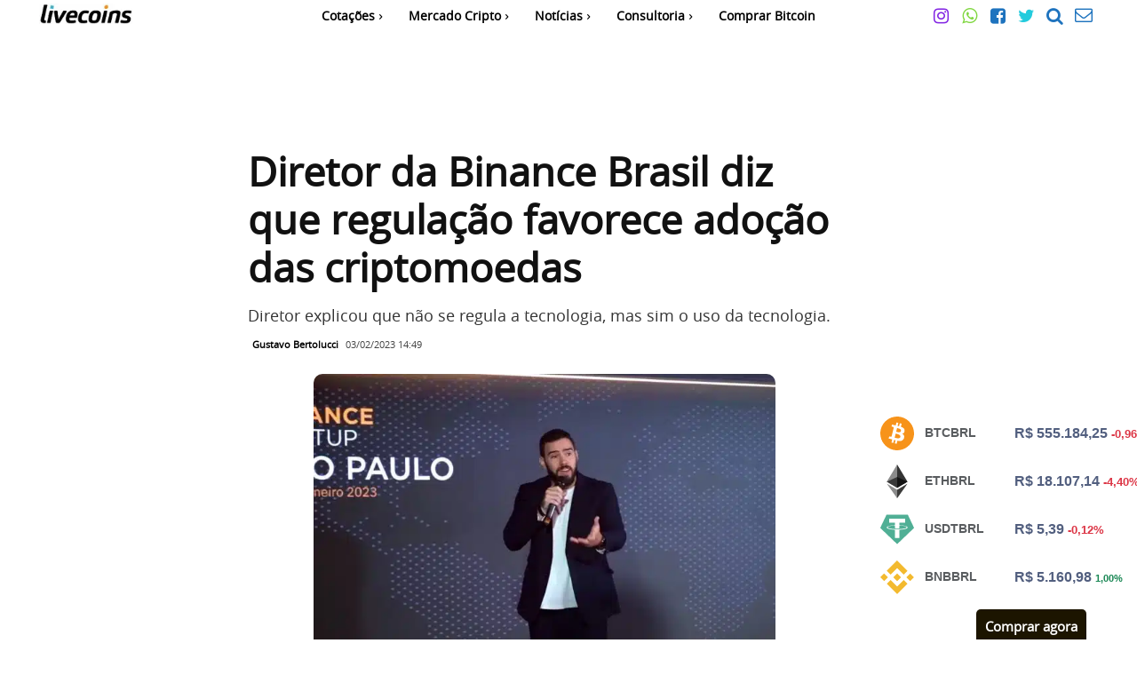

--- FILE ---
content_type: text/html; charset=UTF-8
request_url: https://livecoins.com.br/diretor-da-binance-brasil-diz-que-regulacao-favorece-adocao-das-criptomoedas/
body_size: 50488
content:
<!doctype html >
<html lang="pt-BR">
<head><meta charset="UTF-8" /><script>if(navigator.userAgent.match(/MSIE|Internet Explorer/i)||navigator.userAgent.match(/Trident\/7\..*?rv:11/i)){var href=document.location.href;if(!href.match(/[?&]nowprocket/)){if(href.indexOf("?")==-1){if(href.indexOf("#")==-1){document.location.href=href+"?nowprocket=1"}else{document.location.href=href.replace("#","?nowprocket=1#")}}else{if(href.indexOf("#")==-1){document.location.href=href+"&nowprocket=1"}else{document.location.href=href.replace("#","&nowprocket=1#")}}}}</script><script>(()=>{class RocketLazyLoadScripts{constructor(){this.v="2.0.4",this.userEvents=["keydown","keyup","mousedown","mouseup","mousemove","mouseover","mouseout","touchmove","touchstart","touchend","touchcancel","wheel","click","dblclick","input"],this.attributeEvents=["onblur","onclick","oncontextmenu","ondblclick","onfocus","onmousedown","onmouseenter","onmouseleave","onmousemove","onmouseout","onmouseover","onmouseup","onmousewheel","onscroll","onsubmit"]}async t(){this.i(),this.o(),/iP(ad|hone)/.test(navigator.userAgent)&&this.h(),this.u(),this.l(this),this.m(),this.k(this),this.p(this),this._(),await Promise.all([this.R(),this.L()]),this.lastBreath=Date.now(),this.S(this),this.P(),this.D(),this.O(),this.M(),await this.C(this.delayedScripts.normal),await this.C(this.delayedScripts.defer),await this.C(this.delayedScripts.async),await this.T(),await this.F(),await this.j(),await this.A(),window.dispatchEvent(new Event("rocket-allScriptsLoaded")),this.everythingLoaded=!0,this.lastTouchEnd&&await new Promise(t=>setTimeout(t,500-Date.now()+this.lastTouchEnd)),this.I(),this.H(),this.U(),this.W()}i(){this.CSPIssue=sessionStorage.getItem("rocketCSPIssue"),document.addEventListener("securitypolicyviolation",t=>{this.CSPIssue||"script-src-elem"!==t.violatedDirective||"data"!==t.blockedURI||(this.CSPIssue=!0,sessionStorage.setItem("rocketCSPIssue",!0))},{isRocket:!0})}o(){window.addEventListener("pageshow",t=>{this.persisted=t.persisted,this.realWindowLoadedFired=!0},{isRocket:!0}),window.addEventListener("pagehide",()=>{this.onFirstUserAction=null},{isRocket:!0})}h(){let t;function e(e){t=e}window.addEventListener("touchstart",e,{isRocket:!0}),window.addEventListener("touchend",function i(o){o.changedTouches[0]&&t.changedTouches[0]&&Math.abs(o.changedTouches[0].pageX-t.changedTouches[0].pageX)<10&&Math.abs(o.changedTouches[0].pageY-t.changedTouches[0].pageY)<10&&o.timeStamp-t.timeStamp<200&&(window.removeEventListener("touchstart",e,{isRocket:!0}),window.removeEventListener("touchend",i,{isRocket:!0}),"INPUT"===o.target.tagName&&"text"===o.target.type||(o.target.dispatchEvent(new TouchEvent("touchend",{target:o.target,bubbles:!0})),o.target.dispatchEvent(new MouseEvent("mouseover",{target:o.target,bubbles:!0})),o.target.dispatchEvent(new PointerEvent("click",{target:o.target,bubbles:!0,cancelable:!0,detail:1,clientX:o.changedTouches[0].clientX,clientY:o.changedTouches[0].clientY})),event.preventDefault()))},{isRocket:!0})}q(t){this.userActionTriggered||("mousemove"!==t.type||this.firstMousemoveIgnored?"keyup"===t.type||"mouseover"===t.type||"mouseout"===t.type||(this.userActionTriggered=!0,this.onFirstUserAction&&this.onFirstUserAction()):this.firstMousemoveIgnored=!0),"click"===t.type&&t.preventDefault(),t.stopPropagation(),t.stopImmediatePropagation(),"touchstart"===this.lastEvent&&"touchend"===t.type&&(this.lastTouchEnd=Date.now()),"click"===t.type&&(this.lastTouchEnd=0),this.lastEvent=t.type,t.composedPath&&t.composedPath()[0].getRootNode()instanceof ShadowRoot&&(t.rocketTarget=t.composedPath()[0]),this.savedUserEvents.push(t)}u(){this.savedUserEvents=[],this.userEventHandler=this.q.bind(this),this.userEvents.forEach(t=>window.addEventListener(t,this.userEventHandler,{passive:!1,isRocket:!0})),document.addEventListener("visibilitychange",this.userEventHandler,{isRocket:!0})}U(){this.userEvents.forEach(t=>window.removeEventListener(t,this.userEventHandler,{passive:!1,isRocket:!0})),document.removeEventListener("visibilitychange",this.userEventHandler,{isRocket:!0}),this.savedUserEvents.forEach(t=>{(t.rocketTarget||t.target).dispatchEvent(new window[t.constructor.name](t.type,t))})}m(){const t="return false",e=Array.from(this.attributeEvents,t=>"data-rocket-"+t),i="["+this.attributeEvents.join("],[")+"]",o="[data-rocket-"+this.attributeEvents.join("],[data-rocket-")+"]",s=(e,i,o)=>{o&&o!==t&&(e.setAttribute("data-rocket-"+i,o),e["rocket"+i]=new Function("event",o),e.setAttribute(i,t))};new MutationObserver(t=>{for(const n of t)"attributes"===n.type&&(n.attributeName.startsWith("data-rocket-")||this.everythingLoaded?n.attributeName.startsWith("data-rocket-")&&this.everythingLoaded&&this.N(n.target,n.attributeName.substring(12)):s(n.target,n.attributeName,n.target.getAttribute(n.attributeName))),"childList"===n.type&&n.addedNodes.forEach(t=>{if(t.nodeType===Node.ELEMENT_NODE)if(this.everythingLoaded)for(const i of[t,...t.querySelectorAll(o)])for(const t of i.getAttributeNames())e.includes(t)&&this.N(i,t.substring(12));else for(const e of[t,...t.querySelectorAll(i)])for(const t of e.getAttributeNames())this.attributeEvents.includes(t)&&s(e,t,e.getAttribute(t))})}).observe(document,{subtree:!0,childList:!0,attributeFilter:[...this.attributeEvents,...e]})}I(){this.attributeEvents.forEach(t=>{document.querySelectorAll("[data-rocket-"+t+"]").forEach(e=>{this.N(e,t)})})}N(t,e){const i=t.getAttribute("data-rocket-"+e);i&&(t.setAttribute(e,i),t.removeAttribute("data-rocket-"+e))}k(t){Object.defineProperty(HTMLElement.prototype,"onclick",{get(){return this.rocketonclick||null},set(e){this.rocketonclick=e,this.setAttribute(t.everythingLoaded?"onclick":"data-rocket-onclick","this.rocketonclick(event)")}})}S(t){function e(e,i){let o=e[i];e[i]=null,Object.defineProperty(e,i,{get:()=>o,set(s){t.everythingLoaded?o=s:e["rocket"+i]=o=s}})}e(document,"onreadystatechange"),e(window,"onload"),e(window,"onpageshow");try{Object.defineProperty(document,"readyState",{get:()=>t.rocketReadyState,set(e){t.rocketReadyState=e},configurable:!0}),document.readyState="loading"}catch(t){console.log("WPRocket DJE readyState conflict, bypassing")}}l(t){this.originalAddEventListener=EventTarget.prototype.addEventListener,this.originalRemoveEventListener=EventTarget.prototype.removeEventListener,this.savedEventListeners=[],EventTarget.prototype.addEventListener=function(e,i,o){o&&o.isRocket||!t.B(e,this)&&!t.userEvents.includes(e)||t.B(e,this)&&!t.userActionTriggered||e.startsWith("rocket-")||t.everythingLoaded?t.originalAddEventListener.call(this,e,i,o):(t.savedEventListeners.push({target:this,remove:!1,type:e,func:i,options:o}),"mouseenter"!==e&&"mouseleave"!==e||t.originalAddEventListener.call(this,e,t.savedUserEvents.push,o))},EventTarget.prototype.removeEventListener=function(e,i,o){o&&o.isRocket||!t.B(e,this)&&!t.userEvents.includes(e)||t.B(e,this)&&!t.userActionTriggered||e.startsWith("rocket-")||t.everythingLoaded?t.originalRemoveEventListener.call(this,e,i,o):t.savedEventListeners.push({target:this,remove:!0,type:e,func:i,options:o})}}J(t,e){this.savedEventListeners=this.savedEventListeners.filter(i=>{let o=i.type,s=i.target||window;return e!==o||t!==s||(this.B(o,s)&&(i.type="rocket-"+o),this.$(i),!1)})}H(){EventTarget.prototype.addEventListener=this.originalAddEventListener,EventTarget.prototype.removeEventListener=this.originalRemoveEventListener,this.savedEventListeners.forEach(t=>this.$(t))}$(t){t.remove?this.originalRemoveEventListener.call(t.target,t.type,t.func,t.options):this.originalAddEventListener.call(t.target,t.type,t.func,t.options)}p(t){let e;function i(e){return t.everythingLoaded?e:e.split(" ").map(t=>"load"===t||t.startsWith("load.")?"rocket-jquery-load":t).join(" ")}function o(o){function s(e){const s=o.fn[e];o.fn[e]=o.fn.init.prototype[e]=function(){return this[0]===window&&t.userActionTriggered&&("string"==typeof arguments[0]||arguments[0]instanceof String?arguments[0]=i(arguments[0]):"object"==typeof arguments[0]&&Object.keys(arguments[0]).forEach(t=>{const e=arguments[0][t];delete arguments[0][t],arguments[0][i(t)]=e})),s.apply(this,arguments),this}}if(o&&o.fn&&!t.allJQueries.includes(o)){const e={DOMContentLoaded:[],"rocket-DOMContentLoaded":[]};for(const t in e)document.addEventListener(t,()=>{e[t].forEach(t=>t())},{isRocket:!0});o.fn.ready=o.fn.init.prototype.ready=function(i){function s(){parseInt(o.fn.jquery)>2?setTimeout(()=>i.bind(document)(o)):i.bind(document)(o)}return"function"==typeof i&&(t.realDomReadyFired?!t.userActionTriggered||t.fauxDomReadyFired?s():e["rocket-DOMContentLoaded"].push(s):e.DOMContentLoaded.push(s)),o([])},s("on"),s("one"),s("off"),t.allJQueries.push(o)}e=o}t.allJQueries=[],o(window.jQuery),Object.defineProperty(window,"jQuery",{get:()=>e,set(t){o(t)}})}P(){const t=new Map;document.write=document.writeln=function(e){const i=document.currentScript,o=document.createRange(),s=i.parentElement;let n=t.get(i);void 0===n&&(n=i.nextSibling,t.set(i,n));const c=document.createDocumentFragment();o.setStart(c,0),c.appendChild(o.createContextualFragment(e)),s.insertBefore(c,n)}}async R(){return new Promise(t=>{this.userActionTriggered?t():this.onFirstUserAction=t})}async L(){return new Promise(t=>{document.addEventListener("DOMContentLoaded",()=>{this.realDomReadyFired=!0,t()},{isRocket:!0})})}async j(){return this.realWindowLoadedFired?Promise.resolve():new Promise(t=>{window.addEventListener("load",t,{isRocket:!0})})}M(){this.pendingScripts=[];this.scriptsMutationObserver=new MutationObserver(t=>{for(const e of t)e.addedNodes.forEach(t=>{"SCRIPT"!==t.tagName||t.noModule||t.isWPRocket||this.pendingScripts.push({script:t,promise:new Promise(e=>{const i=()=>{const i=this.pendingScripts.findIndex(e=>e.script===t);i>=0&&this.pendingScripts.splice(i,1),e()};t.addEventListener("load",i,{isRocket:!0}),t.addEventListener("error",i,{isRocket:!0}),setTimeout(i,1e3)})})})}),this.scriptsMutationObserver.observe(document,{childList:!0,subtree:!0})}async F(){await this.X(),this.pendingScripts.length?(await this.pendingScripts[0].promise,await this.F()):this.scriptsMutationObserver.disconnect()}D(){this.delayedScripts={normal:[],async:[],defer:[]},document.querySelectorAll("script[type$=rocketlazyloadscript]").forEach(t=>{t.hasAttribute("data-rocket-src")?t.hasAttribute("async")&&!1!==t.async?this.delayedScripts.async.push(t):t.hasAttribute("defer")&&!1!==t.defer||"module"===t.getAttribute("data-rocket-type")?this.delayedScripts.defer.push(t):this.delayedScripts.normal.push(t):this.delayedScripts.normal.push(t)})}async _(){await this.L();let t=[];document.querySelectorAll("script[type$=rocketlazyloadscript][data-rocket-src]").forEach(e=>{let i=e.getAttribute("data-rocket-src");if(i&&!i.startsWith("data:")){i.startsWith("//")&&(i=location.protocol+i);try{const o=new URL(i).origin;o!==location.origin&&t.push({src:o,crossOrigin:e.crossOrigin||"module"===e.getAttribute("data-rocket-type")})}catch(t){}}}),t=[...new Map(t.map(t=>[JSON.stringify(t),t])).values()],this.Y(t,"preconnect")}async G(t){if(await this.K(),!0!==t.noModule||!("noModule"in HTMLScriptElement.prototype))return new Promise(e=>{let i;function o(){(i||t).setAttribute("data-rocket-status","executed"),e()}try{if(navigator.userAgent.includes("Firefox/")||""===navigator.vendor||this.CSPIssue)i=document.createElement("script"),[...t.attributes].forEach(t=>{let e=t.nodeName;"type"!==e&&("data-rocket-type"===e&&(e="type"),"data-rocket-src"===e&&(e="src"),i.setAttribute(e,t.nodeValue))}),t.text&&(i.text=t.text),t.nonce&&(i.nonce=t.nonce),i.hasAttribute("src")?(i.addEventListener("load",o,{isRocket:!0}),i.addEventListener("error",()=>{i.setAttribute("data-rocket-status","failed-network"),e()},{isRocket:!0}),setTimeout(()=>{i.isConnected||e()},1)):(i.text=t.text,o()),i.isWPRocket=!0,t.parentNode.replaceChild(i,t);else{const i=t.getAttribute("data-rocket-type"),s=t.getAttribute("data-rocket-src");i?(t.type=i,t.removeAttribute("data-rocket-type")):t.removeAttribute("type"),t.addEventListener("load",o,{isRocket:!0}),t.addEventListener("error",i=>{this.CSPIssue&&i.target.src.startsWith("data:")?(console.log("WPRocket: CSP fallback activated"),t.removeAttribute("src"),this.G(t).then(e)):(t.setAttribute("data-rocket-status","failed-network"),e())},{isRocket:!0}),s?(t.fetchPriority="high",t.removeAttribute("data-rocket-src"),t.src=s):t.src="data:text/javascript;base64,"+window.btoa(unescape(encodeURIComponent(t.text)))}}catch(i){t.setAttribute("data-rocket-status","failed-transform"),e()}});t.setAttribute("data-rocket-status","skipped")}async C(t){const e=t.shift();return e?(e.isConnected&&await this.G(e),this.C(t)):Promise.resolve()}O(){this.Y([...this.delayedScripts.normal,...this.delayedScripts.defer,...this.delayedScripts.async],"preload")}Y(t,e){this.trash=this.trash||[];let i=!0;var o=document.createDocumentFragment();t.forEach(t=>{const s=t.getAttribute&&t.getAttribute("data-rocket-src")||t.src;if(s&&!s.startsWith("data:")){const n=document.createElement("link");n.href=s,n.rel=e,"preconnect"!==e&&(n.as="script",n.fetchPriority=i?"high":"low"),t.getAttribute&&"module"===t.getAttribute("data-rocket-type")&&(n.crossOrigin=!0),t.crossOrigin&&(n.crossOrigin=t.crossOrigin),t.integrity&&(n.integrity=t.integrity),t.nonce&&(n.nonce=t.nonce),o.appendChild(n),this.trash.push(n),i=!1}}),document.head.appendChild(o)}W(){this.trash.forEach(t=>t.remove())}async T(){try{document.readyState="interactive"}catch(t){}this.fauxDomReadyFired=!0;try{await this.K(),this.J(document,"readystatechange"),document.dispatchEvent(new Event("rocket-readystatechange")),await this.K(),document.rocketonreadystatechange&&document.rocketonreadystatechange(),await this.K(),this.J(document,"DOMContentLoaded"),document.dispatchEvent(new Event("rocket-DOMContentLoaded")),await this.K(),this.J(window,"DOMContentLoaded"),window.dispatchEvent(new Event("rocket-DOMContentLoaded"))}catch(t){console.error(t)}}async A(){try{document.readyState="complete"}catch(t){}try{await this.K(),this.J(document,"readystatechange"),document.dispatchEvent(new Event("rocket-readystatechange")),await this.K(),document.rocketonreadystatechange&&document.rocketonreadystatechange(),await this.K(),this.J(window,"load"),window.dispatchEvent(new Event("rocket-load")),await this.K(),window.rocketonload&&window.rocketonload(),await this.K(),this.allJQueries.forEach(t=>t(window).trigger("rocket-jquery-load")),await this.K(),this.J(window,"pageshow");const t=new Event("rocket-pageshow");t.persisted=this.persisted,window.dispatchEvent(t),await this.K(),window.rocketonpageshow&&window.rocketonpageshow({persisted:this.persisted})}catch(t){console.error(t)}}async K(){Date.now()-this.lastBreath>45&&(await this.X(),this.lastBreath=Date.now())}async X(){return document.hidden?new Promise(t=>setTimeout(t)):new Promise(t=>requestAnimationFrame(t))}B(t,e){return e===document&&"readystatechange"===t||(e===document&&"DOMContentLoaded"===t||(e===window&&"DOMContentLoaded"===t||(e===window&&"load"===t||e===window&&"pageshow"===t)))}static run(){(new RocketLazyLoadScripts).t()}}RocketLazyLoadScripts.run()})();</script>
    
    <title>Diretor da Binance Brasil diz que regulação favorece adoção das criptomoedas - Livecoins</title>
    <meta name="viewport" content="width=device-width, initial-scale=1.0">
    <link rel="pingback" href="https://livecoins.com.br/xmlrpc.php" />
    <meta name='robots' content='index, follow, max-image-preview:large, max-snippet:-1, max-video-preview:-1' />
	<style>img:is([sizes="auto" i], [sizes^="auto," i]) { contain-intrinsic-size: 3000px 1500px }</style>
	<link rel='preconnect' href='adservice.google.com' crossorigin>
<link rel='preconnect' href='pagead2.googlesyndication.com' crossorigin>
<link rel='preconnect' href='ad.doubleclick.net' crossorigin>
<link rel='preconnect' href='securepubads.g.doubleclick.net' crossorigin>
<link rel='preconnect' href='stats.g.doubleclick.net' crossorigin>
<link rel='preconnect' href='tpc.googlesyndication.com' crossorigin>
<link rel='preconnect' href='www.googletagservices.com' crossorigin>
<link rel='dns-prefetch' href='apis.google.com'>
<link rel='dns-prefetch' href='cm.g.doubleclick.net'>
<link rel='dns-prefetch' href='googleads.g.doubleclick.net'>
<link rel='dns-prefetch' href='ssl.google-analytics.com'>
<link rel="preload" fetchpriority="high" as="image" href="https://livecoins.com.br/wp-content/uploads/2023/02/Evento-da-Binance-explica-sobre-a-regulacao-das-criptomoedas-696x464.jpg.webp" type="image/webp" />
<link rel="icon" type="image/png" href="https://livecoins.com.br/wp-content/uploads/2024/05/favicon.png.webp">
	<!-- This site is optimized with the Yoast SEO Premium plugin v26.2 (Yoast SEO v26.2) - https://yoast.com/wordpress/plugins/seo/ -->
	<meta name="description" content="Um diretor da Binance Brasil explicou a visão da empresa sobre a regulação das criptomoedas no país em um evento recente, confira." />
	<link rel="canonical" href="https://livecoins.com.br/diretor-da-binance-brasil-diz-que-regulacao-favorece-adocao-das-criptomoedas/" />
	<meta property="og:locale" content="pt_BR" />
	<meta property="og:type" content="article" />
	<meta property="og:title" content="Diretor da Binance Brasil diz que regulação favorece adoção das criptomoedas" />
	<meta property="og:description" content="Um diretor da Binance Brasil explicou a visão da empresa sobre a regulação das criptomoedas no país em um evento recente, confira." />
	<meta property="og:url" content="https://livecoins.com.br/diretor-da-binance-brasil-diz-que-regulacao-favorece-adocao-das-criptomoedas/" />
	<meta property="og:site_name" content="Livecoins" />
	<meta property="article:publisher" content="https://www.facebook.com/livecoinsbr/" />
	<meta property="article:author" content="https://www.facebook.com/gustavobertolu4" />
	<meta property="article:published_time" content="2023-02-03T17:49:25+00:00" />
	<meta property="og:image" content="https://livecoins.com.br/wp-content/uploads/2023/02/Evento-da-Binance-explica-sobre-a-regulacao-das-criptomoedas.jpg" />
	<meta property="og:image:width" content="1200" />
	<meta property="og:image:height" content="800" />
	<meta property="og:image:type" content="image/jpeg" />
	<meta name="author" content="Gustavo Bertolucci" />
	<meta name="twitter:card" content="summary_large_image" />
	<meta name="twitter:creator" content="@https://twitter.com/GustavoBertolu4" />
	<meta name="twitter:site" content="@livecoinsBR" />
	<meta name="twitter:label1" content="Escrito por" />
	<meta name="twitter:data1" content="Gustavo Bertolucci" />
	<meta name="twitter:label2" content="Est. tempo de leitura" />
	<meta name="twitter:data2" content="3 minutos" />
	<script type="application/ld+json" class="yoast-schema-graph">{"@context":"https://schema.org","@graph":[{"@type":"NewsArticle","@id":"https://livecoins.com.br/diretor-da-binance-brasil-diz-que-regulacao-favorece-adocao-das-criptomoedas/#article","isPartOf":{"@id":"https://livecoins.com.br/diretor-da-binance-brasil-diz-que-regulacao-favorece-adocao-das-criptomoedas/"},"author":{"name":"Gustavo Bertolucci","@id":"https://livecoins.com.br/#/schema/person/17e0d6888eb63dbfdd4047bc5cfb6ba4"},"headline":"Diretor da Binance Brasil diz que regulação favorece adoção das criptomoedas","datePublished":"2023-02-03T17:49:25+00:00","mainEntityOfPage":{"@id":"https://livecoins.com.br/diretor-da-binance-brasil-diz-que-regulacao-favorece-adocao-das-criptomoedas/"},"wordCount":508,"commentCount":0,"publisher":{"@id":"https://livecoins.com.br/#organization"},"image":{"@id":"https://livecoins.com.br/diretor-da-binance-brasil-diz-que-regulacao-favorece-adocao-das-criptomoedas/#primaryimage"},"thumbnailUrl":"https://livecoins.com.br/wp-content/uploads/2023/02/Evento-da-Binance-explica-sobre-a-regulacao-das-criptomoedas.jpg","keywords":["Binance Brasil","Regulação das Criptomoedas"],"articleSection":["Binance","BTCBRL","BTCUSD","Criptomoedas","Notícias"],"inLanguage":"pt-BR","potentialAction":[{"@type":"CommentAction","name":"Comment","target":["https://livecoins.com.br/diretor-da-binance-brasil-diz-que-regulacao-favorece-adocao-das-criptomoedas/#respond"]}],"copyrightYear":"2023","copyrightHolder":{"@id":"https://livecoins.com.br/#organization"}},{"@type":"WebPage","@id":"https://livecoins.com.br/diretor-da-binance-brasil-diz-que-regulacao-favorece-adocao-das-criptomoedas/","url":"https://livecoins.com.br/diretor-da-binance-brasil-diz-que-regulacao-favorece-adocao-das-criptomoedas/","name":"Diretor da Binance Brasil diz que regulação favorece adoção das criptomoedas - Livecoins","isPartOf":{"@id":"https://livecoins.com.br/#website"},"primaryImageOfPage":{"@id":"https://livecoins.com.br/diretor-da-binance-brasil-diz-que-regulacao-favorece-adocao-das-criptomoedas/#primaryimage"},"image":{"@id":"https://livecoins.com.br/diretor-da-binance-brasil-diz-que-regulacao-favorece-adocao-das-criptomoedas/#primaryimage"},"thumbnailUrl":"https://livecoins.com.br/wp-content/uploads/2023/02/Evento-da-Binance-explica-sobre-a-regulacao-das-criptomoedas.jpg","datePublished":"2023-02-03T17:49:25+00:00","description":"Um diretor da Binance Brasil explicou a visão da empresa sobre a regulação das criptomoedas no país em um evento recente, confira.","breadcrumb":{"@id":"https://livecoins.com.br/diretor-da-binance-brasil-diz-que-regulacao-favorece-adocao-das-criptomoedas/#breadcrumb"},"inLanguage":"pt-BR","potentialAction":[{"@type":"ReadAction","target":["https://livecoins.com.br/diretor-da-binance-brasil-diz-que-regulacao-favorece-adocao-das-criptomoedas/"]}]},{"@type":"ImageObject","inLanguage":"pt-BR","@id":"https://livecoins.com.br/diretor-da-binance-brasil-diz-que-regulacao-favorece-adocao-das-criptomoedas/#primaryimage","url":"https://livecoins.com.br/wp-content/uploads/2023/02/Evento-da-Binance-explica-sobre-a-regulacao-das-criptomoedas.jpg","contentUrl":"https://livecoins.com.br/wp-content/uploads/2023/02/Evento-da-Binance-explica-sobre-a-regulacao-das-criptomoedas.jpg","width":1200,"height":800,"caption":"Evento da Binance explica sobre a regulação das criptomoedas. Reprodução."},{"@type":"BreadcrumbList","@id":"https://livecoins.com.br/diretor-da-binance-brasil-diz-que-regulacao-favorece-adocao-das-criptomoedas/#breadcrumb","itemListElement":[{"@type":"ListItem","position":1,"name":"Livecoins","item":"https://livecoins.com.br/"},{"@type":"ListItem","position":2,"name":"Binance","item":"https://livecoins.com.br/binance/"},{"@type":"ListItem","position":3,"name":"Diretor da Binance Brasil diz que regulação favorece adoção das criptomoedas"}]},{"@type":"WebSite","@id":"https://livecoins.com.br/#website","url":"https://livecoins.com.br/","name":"Livecoins","description":"Notícias sobre Bitcoin, criptomoedas e Blockchain.","publisher":{"@id":"https://livecoins.com.br/#organization"},"alternateName":"Livecoins","potentialAction":[{"@type":"SearchAction","target":{"@type":"EntryPoint","urlTemplate":"https://livecoins.com.br/?s={search_term_string}"},"query-input":{"@type":"PropertyValueSpecification","valueRequired":true,"valueName":"search_term_string"}}],"inLanguage":"pt-BR"},{"@type":"Organization","@id":"https://livecoins.com.br/#organization","name":"Livecoins","alternateName":"Livecoins","url":"https://livecoins.com.br/","logo":{"@type":"ImageObject","inLanguage":"pt-BR","@id":"https://livecoins.com.br/#/schema/logo/image/","url":"https://livecoins.com.br/wp-content/uploads/2019/11/livecoinsAMP.png","contentUrl":"https://livecoins.com.br/wp-content/uploads/2019/11/livecoinsAMP.png","width":300,"height":60,"caption":"Livecoins"},"image":{"@id":"https://livecoins.com.br/#/schema/logo/image/"},"sameAs":["https://www.facebook.com/livecoinsbr/","https://x.com/livecoinsBR","https://www.instagram.com/livecoins/","https://www.linkedin.com/company/livecoins/","https://br.pinterest.com/livecoins/","https://www.youtube.com/channel/UC-7Rzr5_vw0VEwc_G3OBIIQ"],"description":"Maior site de noticiais sobre Bitcoin e Criptomoedas no Brasil.","email":"contato@livecoins.com.br","telephone":"+553197785547","legalName":"Livecoins","foundingDate":"2017-11-11","vatID":"37.535.125/0001-26","numberOfEmployees":{"@type":"QuantitativeValue","minValue":"1","maxValue":"10"},"publishingPrinciples":"https://livecoins.com.br/politica-editorial-principios-eticos-livecoins/","ownershipFundingInfo":"https://livecoins.com.br/sobre-livecoins/","actionableFeedbackPolicy":"https://livecoins.com.br/politica-editorial-principios-eticos-livecoins/","correctionsPolicy":"https://livecoins.com.br/politica-editorial-principios-eticos-livecoins/","ethicsPolicy":"https://livecoins.com.br/politica-editorial-principios-eticos-livecoins/","diversityPolicy":"https://livecoins.com.br/politica-de-diversidade-e-relatorio-de-diversidade-de-recrutamento/","diversityStaffingReport":"https://livecoins.com.br/politica-de-diversidade-e-relatorio-de-diversidade-de-recrutamento/"},{"@type":"Person","@id":"https://livecoins.com.br/#/schema/person/17e0d6888eb63dbfdd4047bc5cfb6ba4","name":"Gustavo Bertolucci","image":{"@type":"ImageObject","inLanguage":"pt-BR","@id":"https://livecoins.com.br/#/schema/person/image/","url":"https://livecoins.com.br/wp-content/uploads/2023/11/cropped-Gustavo-Bertoluci-96x96.jpeg","contentUrl":"https://livecoins.com.br/wp-content/uploads/2023/11/cropped-Gustavo-Bertoluci-96x96.jpeg","caption":"Gustavo Bertolucci"},"description":"Graduado em Análise de Dados e BI, interessado em novas tecnologias, fintechs e criptomoedas. Autor no portal de notícias Livecoins desde 2018.","sameAs":["https://github.com/gusbertol","https://www.facebook.com/gustavobertolu4","https://linkedin.com/in/gustavo-bertolucci","https://x.com/https://twitter.com/GustavoBertolu4"],"honorificPrefix":"Ms","birthDate":"1990-04-17","gender":"male","knowsAbout":["Bitcoin","Data Science","Blockchain"],"knowsLanguage":["Portuguese","English"],"jobTitle":"Editor","worksFor":"Livecoins","url":"https://livecoins.com.br/author/lugu/"}]}</script>
	<!-- / Yoast SEO Premium plugin. -->


<link rel="amphtml" href="https://livecoins.com.br/diretor-da-binance-brasil-diz-que-regulacao-favorece-adocao-das-criptomoedas/amp/" /><meta name="generator" content="AMP for WP 1.1.7.1"/><link rel='dns-prefetch' href='//news.google.com' />
<link rel='dns-prefetch' href='//www.googletagmanager.com' />
<link rel='dns-prefetch' href='//fonts.googleapis.com' />

<link rel="alternate" type="application/rss+xml" title="Feed para Livecoins &raquo;" href="https://livecoins.com.br/feed/" />
<link rel="alternate" type="application/rss+xml" title="Feed de Livecoins &raquo; Story" href="https://livecoins.com.br/web-stories/feed/"><link rel='stylesheet' id='wp-block-library-css' href='https://livecoins.com.br/wp-includes/css/dist/block-library/style.min.css?ver=6.8.3' type='text/css' media='all' />
<style id='classic-theme-styles-inline-css' type='text/css'>
/*! This file is auto-generated */
.wp-block-button__link{color:#fff;background-color:#32373c;border-radius:9999px;box-shadow:none;text-decoration:none;padding:calc(.667em + 2px) calc(1.333em + 2px);font-size:1.125em}.wp-block-file__button{background:#32373c;color:#fff;text-decoration:none}
</style>
<style id='global-styles-inline-css' type='text/css'>
:root{--wp--preset--aspect-ratio--square: 1;--wp--preset--aspect-ratio--4-3: 4/3;--wp--preset--aspect-ratio--3-4: 3/4;--wp--preset--aspect-ratio--3-2: 3/2;--wp--preset--aspect-ratio--2-3: 2/3;--wp--preset--aspect-ratio--16-9: 16/9;--wp--preset--aspect-ratio--9-16: 9/16;--wp--preset--color--black: #000000;--wp--preset--color--cyan-bluish-gray: #abb8c3;--wp--preset--color--white: #ffffff;--wp--preset--color--pale-pink: #f78da7;--wp--preset--color--vivid-red: #cf2e2e;--wp--preset--color--luminous-vivid-orange: #ff6900;--wp--preset--color--luminous-vivid-amber: #fcb900;--wp--preset--color--light-green-cyan: #7bdcb5;--wp--preset--color--vivid-green-cyan: #00d084;--wp--preset--color--pale-cyan-blue: #8ed1fc;--wp--preset--color--vivid-cyan-blue: #0693e3;--wp--preset--color--vivid-purple: #9b51e0;--wp--preset--gradient--vivid-cyan-blue-to-vivid-purple: linear-gradient(135deg,rgba(6,147,227,1) 0%,rgb(155,81,224) 100%);--wp--preset--gradient--light-green-cyan-to-vivid-green-cyan: linear-gradient(135deg,rgb(122,220,180) 0%,rgb(0,208,130) 100%);--wp--preset--gradient--luminous-vivid-amber-to-luminous-vivid-orange: linear-gradient(135deg,rgba(252,185,0,1) 0%,rgba(255,105,0,1) 100%);--wp--preset--gradient--luminous-vivid-orange-to-vivid-red: linear-gradient(135deg,rgba(255,105,0,1) 0%,rgb(207,46,46) 100%);--wp--preset--gradient--very-light-gray-to-cyan-bluish-gray: linear-gradient(135deg,rgb(238,238,238) 0%,rgb(169,184,195) 100%);--wp--preset--gradient--cool-to-warm-spectrum: linear-gradient(135deg,rgb(74,234,220) 0%,rgb(151,120,209) 20%,rgb(207,42,186) 40%,rgb(238,44,130) 60%,rgb(251,105,98) 80%,rgb(254,248,76) 100%);--wp--preset--gradient--blush-light-purple: linear-gradient(135deg,rgb(255,206,236) 0%,rgb(152,150,240) 100%);--wp--preset--gradient--blush-bordeaux: linear-gradient(135deg,rgb(254,205,165) 0%,rgb(254,45,45) 50%,rgb(107,0,62) 100%);--wp--preset--gradient--luminous-dusk: linear-gradient(135deg,rgb(255,203,112) 0%,rgb(199,81,192) 50%,rgb(65,88,208) 100%);--wp--preset--gradient--pale-ocean: linear-gradient(135deg,rgb(255,245,203) 0%,rgb(182,227,212) 50%,rgb(51,167,181) 100%);--wp--preset--gradient--electric-grass: linear-gradient(135deg,rgb(202,248,128) 0%,rgb(113,206,126) 100%);--wp--preset--gradient--midnight: linear-gradient(135deg,rgb(2,3,129) 0%,rgb(40,116,252) 100%);--wp--preset--font-size--small: 11px;--wp--preset--font-size--medium: 20px;--wp--preset--font-size--large: 32px;--wp--preset--font-size--x-large: 42px;--wp--preset--font-size--regular: 15px;--wp--preset--font-size--larger: 50px;--wp--preset--spacing--20: 0.44rem;--wp--preset--spacing--30: 0.67rem;--wp--preset--spacing--40: 1rem;--wp--preset--spacing--50: 1.5rem;--wp--preset--spacing--60: 2.25rem;--wp--preset--spacing--70: 3.38rem;--wp--preset--spacing--80: 5.06rem;--wp--preset--shadow--natural: 6px 6px 9px rgba(0, 0, 0, 0.2);--wp--preset--shadow--deep: 12px 12px 50px rgba(0, 0, 0, 0.4);--wp--preset--shadow--sharp: 6px 6px 0px rgba(0, 0, 0, 0.2);--wp--preset--shadow--outlined: 6px 6px 0px -3px rgba(255, 255, 255, 1), 6px 6px rgba(0, 0, 0, 1);--wp--preset--shadow--crisp: 6px 6px 0px rgba(0, 0, 0, 1);}:where(.is-layout-flex){gap: 0.5em;}:where(.is-layout-grid){gap: 0.5em;}body .is-layout-flex{display: flex;}.is-layout-flex{flex-wrap: wrap;align-items: center;}.is-layout-flex > :is(*, div){margin: 0;}body .is-layout-grid{display: grid;}.is-layout-grid > :is(*, div){margin: 0;}:where(.wp-block-columns.is-layout-flex){gap: 2em;}:where(.wp-block-columns.is-layout-grid){gap: 2em;}:where(.wp-block-post-template.is-layout-flex){gap: 1.25em;}:where(.wp-block-post-template.is-layout-grid){gap: 1.25em;}.has-black-color{color: var(--wp--preset--color--black) !important;}.has-cyan-bluish-gray-color{color: var(--wp--preset--color--cyan-bluish-gray) !important;}.has-white-color{color: var(--wp--preset--color--white) !important;}.has-pale-pink-color{color: var(--wp--preset--color--pale-pink) !important;}.has-vivid-red-color{color: var(--wp--preset--color--vivid-red) !important;}.has-luminous-vivid-orange-color{color: var(--wp--preset--color--luminous-vivid-orange) !important;}.has-luminous-vivid-amber-color{color: var(--wp--preset--color--luminous-vivid-amber) !important;}.has-light-green-cyan-color{color: var(--wp--preset--color--light-green-cyan) !important;}.has-vivid-green-cyan-color{color: var(--wp--preset--color--vivid-green-cyan) !important;}.has-pale-cyan-blue-color{color: var(--wp--preset--color--pale-cyan-blue) !important;}.has-vivid-cyan-blue-color{color: var(--wp--preset--color--vivid-cyan-blue) !important;}.has-vivid-purple-color{color: var(--wp--preset--color--vivid-purple) !important;}.has-black-background-color{background-color: var(--wp--preset--color--black) !important;}.has-cyan-bluish-gray-background-color{background-color: var(--wp--preset--color--cyan-bluish-gray) !important;}.has-white-background-color{background-color: var(--wp--preset--color--white) !important;}.has-pale-pink-background-color{background-color: var(--wp--preset--color--pale-pink) !important;}.has-vivid-red-background-color{background-color: var(--wp--preset--color--vivid-red) !important;}.has-luminous-vivid-orange-background-color{background-color: var(--wp--preset--color--luminous-vivid-orange) !important;}.has-luminous-vivid-amber-background-color{background-color: var(--wp--preset--color--luminous-vivid-amber) !important;}.has-light-green-cyan-background-color{background-color: var(--wp--preset--color--light-green-cyan) !important;}.has-vivid-green-cyan-background-color{background-color: var(--wp--preset--color--vivid-green-cyan) !important;}.has-pale-cyan-blue-background-color{background-color: var(--wp--preset--color--pale-cyan-blue) !important;}.has-vivid-cyan-blue-background-color{background-color: var(--wp--preset--color--vivid-cyan-blue) !important;}.has-vivid-purple-background-color{background-color: var(--wp--preset--color--vivid-purple) !important;}.has-black-border-color{border-color: var(--wp--preset--color--black) !important;}.has-cyan-bluish-gray-border-color{border-color: var(--wp--preset--color--cyan-bluish-gray) !important;}.has-white-border-color{border-color: var(--wp--preset--color--white) !important;}.has-pale-pink-border-color{border-color: var(--wp--preset--color--pale-pink) !important;}.has-vivid-red-border-color{border-color: var(--wp--preset--color--vivid-red) !important;}.has-luminous-vivid-orange-border-color{border-color: var(--wp--preset--color--luminous-vivid-orange) !important;}.has-luminous-vivid-amber-border-color{border-color: var(--wp--preset--color--luminous-vivid-amber) !important;}.has-light-green-cyan-border-color{border-color: var(--wp--preset--color--light-green-cyan) !important;}.has-vivid-green-cyan-border-color{border-color: var(--wp--preset--color--vivid-green-cyan) !important;}.has-pale-cyan-blue-border-color{border-color: var(--wp--preset--color--pale-cyan-blue) !important;}.has-vivid-cyan-blue-border-color{border-color: var(--wp--preset--color--vivid-cyan-blue) !important;}.has-vivid-purple-border-color{border-color: var(--wp--preset--color--vivid-purple) !important;}.has-vivid-cyan-blue-to-vivid-purple-gradient-background{background: var(--wp--preset--gradient--vivid-cyan-blue-to-vivid-purple) !important;}.has-light-green-cyan-to-vivid-green-cyan-gradient-background{background: var(--wp--preset--gradient--light-green-cyan-to-vivid-green-cyan) !important;}.has-luminous-vivid-amber-to-luminous-vivid-orange-gradient-background{background: var(--wp--preset--gradient--luminous-vivid-amber-to-luminous-vivid-orange) !important;}.has-luminous-vivid-orange-to-vivid-red-gradient-background{background: var(--wp--preset--gradient--luminous-vivid-orange-to-vivid-red) !important;}.has-very-light-gray-to-cyan-bluish-gray-gradient-background{background: var(--wp--preset--gradient--very-light-gray-to-cyan-bluish-gray) !important;}.has-cool-to-warm-spectrum-gradient-background{background: var(--wp--preset--gradient--cool-to-warm-spectrum) !important;}.has-blush-light-purple-gradient-background{background: var(--wp--preset--gradient--blush-light-purple) !important;}.has-blush-bordeaux-gradient-background{background: var(--wp--preset--gradient--blush-bordeaux) !important;}.has-luminous-dusk-gradient-background{background: var(--wp--preset--gradient--luminous-dusk) !important;}.has-pale-ocean-gradient-background{background: var(--wp--preset--gradient--pale-ocean) !important;}.has-electric-grass-gradient-background{background: var(--wp--preset--gradient--electric-grass) !important;}.has-midnight-gradient-background{background: var(--wp--preset--gradient--midnight) !important;}.has-small-font-size{font-size: var(--wp--preset--font-size--small) !important;}.has-medium-font-size{font-size: var(--wp--preset--font-size--medium) !important;}.has-large-font-size{font-size: var(--wp--preset--font-size--large) !important;}.has-x-large-font-size{font-size: var(--wp--preset--font-size--x-large) !important;}
:where(.wp-block-post-template.is-layout-flex){gap: 1.25em;}:where(.wp-block-post-template.is-layout-grid){gap: 1.25em;}
:where(.wp-block-columns.is-layout-flex){gap: 2em;}:where(.wp-block-columns.is-layout-grid){gap: 2em;}
:root :where(.wp-block-pullquote){font-size: 1.5em;line-height: 1.6;}
</style>
<link data-minify="1" rel='stylesheet' id='parent-style-css' href='https://livecoins.com.br/wp-content/cache/min/1/wp-content/themes/Newspaper/style.css?ver=1759846581' type='text/css' media='all' />
<link rel='stylesheet' id='child-style-css' href='https://livecoins.com.br/wp-content/themes/Newspaper-child/style.css?ver=1.0.0' type='text/css' media='all' />
<link data-minify="1" rel='stylesheet' id='td-plugin-multi-purpose-css' href='https://livecoins.com.br/wp-content/cache/min/1/wp-content/plugins/td-composer/td-multi-purpose/style.css?ver=1759846581' type='text/css' media='all' />
<link data-minify="1" rel='stylesheet' id='open_iconic-css' href='https://livecoins.com.br/wp-content/cache/min/1/wp-content/plugins/td-composer/assets/fonts/open-iconic/open-iconic.css?ver=1759846581' type='text/css' media='all' />
<link data-minify="1" rel='stylesheet' id='font_awesome-css' href='https://livecoins.com.br/wp-content/cache/min/1/wp-content/plugins/td-composer/assets/fonts/font-awesome/font-awesome.css?ver=1759846581' type='text/css' media='all' />
<link rel='stylesheet' id='td-theme-css' href='https://livecoins.com.br/wp-content/themes/Newspaper-child/style.css?ver=1.0.0' type='text/css' media='all' />
<style id='td-theme-inline-css' type='text/css'>@media (max-width:767px){.td-header-desktop-wrap{display:none}}@media (min-width:767px){.td-header-mobile-wrap{display:none}}</style>
<link data-minify="1" rel='stylesheet' id='td-legacy-framework-front-style-css' href='https://livecoins.com.br/wp-content/cache/background-css/1/livecoins.com.br/wp-content/cache/min/1/wp-content/plugins/td-composer/legacy/Newspaper/assets/css/td_legacy_main.css?ver=1759846581&wpr_t=1762339950' type='text/css' media='all' />
<link data-minify="1" rel='stylesheet' id='td-theme-demo-style-css' href='https://livecoins.com.br/wp-content/cache/min/1/wp-content/plugins/td-composer/legacy/Newspaper/includes/demos/crypto/demo_style.css?ver=1759846581' type='text/css' media='all' />
<link data-minify="1" rel='stylesheet' id='tdb_style_cloud_templates_front-css' href='https://livecoins.com.br/wp-content/cache/min/1/wp-content/plugins/td-cloud-library/assets/css/tdb_main.css?ver=1759846581' type='text/css' media='all' />
<style id='rocket-lazyload-inline-css' type='text/css'>
.rll-youtube-player{position:relative;padding-bottom:56.23%;height:0;overflow:hidden;max-width:100%;}.rll-youtube-player:focus-within{outline: 2px solid currentColor;outline-offset: 5px;}.rll-youtube-player iframe{position:absolute;top:0;left:0;width:100%;height:100%;z-index:100;background:0 0}.rll-youtube-player img{bottom:0;display:block;left:0;margin:auto;max-width:100%;width:100%;position:absolute;right:0;top:0;border:none;height:auto;-webkit-transition:.4s all;-moz-transition:.4s all;transition:.4s all}.rll-youtube-player img:hover{-webkit-filter:brightness(75%)}.rll-youtube-player .play{height:100%;width:100%;left:0;top:0;position:absolute;background:var(--wpr-bg-e1c3c46f-890f-4b32-9275-1f323906b702) no-repeat center;background-color: transparent !important;cursor:pointer;border:none;}
</style>
<script type="rocketlazyloadscript" data-rocket-type="text/javascript" data-rocket-src="https://livecoins.com.br/wp-includes/js/jquery/jquery.min.js?ver=3.7.1" id="jquery-core-js" data-rocket-defer defer></script>
<script type="rocketlazyloadscript" data-rocket-type="text/javascript" data-rocket-src="https://livecoins.com.br/wp-includes/js/jquery/jquery-migrate.min.js?ver=3.4.1" id="jquery-migrate-js" data-rocket-defer defer></script>

<!-- Snippet da etiqueta do Google (gtag.js) adicionado pelo Site Kit -->
<!-- Snippet do Google Análises adicionado pelo Site Kit -->
<script type="rocketlazyloadscript" data-rocket-type="text/javascript" data-rocket-src="https://www.googletagmanager.com/gtag/js?id=G-GRM3V111JW" id="google_gtagjs-js" async></script>
<script type="rocketlazyloadscript" data-rocket-type="text/javascript" id="google_gtagjs-js-after">
/* <![CDATA[ */
window.dataLayer = window.dataLayer || [];function gtag(){dataLayer.push(arguments);}
gtag("set","linker",{"domains":["livecoins.com.br"]});
gtag("js", new Date());
gtag("set", "developer_id.dZTNiMT", true);
gtag("config", "G-GRM3V111JW", {"googlesitekit_post_type":"post"});
/* ]]> */
</script>
<link rel="https://api.w.org/" href="https://livecoins.com.br/wp-json/" /><link rel="alternate" title="JSON" type="application/json" href="https://livecoins.com.br/wp-json/wp/v2/posts/143343" /><link rel="EditURI" type="application/rsd+xml" title="RSD" href="https://livecoins.com.br/xmlrpc.php?rsd" />
<meta name="generator" content="WordPress 6.8.3" />
<link rel='shortlink' href='https://livecoins.com.br/?p=143343' />
<meta name="generator" content="Site Kit by Google 1.163.0" />    <script type="rocketlazyloadscript">
        window.tdb_global_vars = {"wpRestUrl":"https:\/\/livecoins.com.br\/wp-json\/","permalinkStructure":"\/%postname%\/"};
        window.tdb_p_autoload_vars = {"isAjax":false,"isAdminBarShowing":false,"autoloadStatus":"off","origPostEditUrl":null};
    </script>
    
    <style id="tdb-global-colors">:root{--custom-accent-1:#34a86e;--custom-accent-2:#2fc48d;--custom-accent-3:#000000;--mm-custom-color-4:#e53063;--mm-custom-color-5:#f7f9f9;--mm-custom-color-1:#0E223B;--mm-custom-color-2:#d62264;--mm-custom-color-3:#808893}</style>

    
	            <style id="tdb-global-fonts">
                
:root{--global-1:Space Grotesk;--global-2:Red Hat Display;}
            </style>
            
<!-- JS generated by theme -->

<script type="rocketlazyloadscript" data-rocket-type="text/javascript" id="td-generated-header-js">
    
    

	    var tdBlocksArray = []; //here we store all the items for the current page

	    // td_block class - each ajax block uses a object of this class for requests
	    function tdBlock() {
		    this.id = '';
		    this.block_type = 1; //block type id (1-234 etc)
		    this.atts = '';
		    this.td_column_number = '';
		    this.td_current_page = 1; //
		    this.post_count = 0; //from wp
		    this.found_posts = 0; //from wp
		    this.max_num_pages = 0; //from wp
		    this.td_filter_value = ''; //current live filter value
		    this.is_ajax_running = false;
		    this.td_user_action = ''; // load more or infinite loader (used by the animation)
		    this.header_color = '';
		    this.ajax_pagination_infinite_stop = ''; //show load more at page x
	    }

        // td_js_generator - mini detector
        ( function () {
            var htmlTag = document.getElementsByTagName("html")[0];

	        if ( navigator.userAgent.indexOf("MSIE 10.0") > -1 ) {
                htmlTag.className += ' ie10';
            }

            if ( !!navigator.userAgent.match(/Trident.*rv\:11\./) ) {
                htmlTag.className += ' ie11';
            }

	        if ( navigator.userAgent.indexOf("Edge") > -1 ) {
                htmlTag.className += ' ieEdge';
            }

            if ( /(iPad|iPhone|iPod)/g.test(navigator.userAgent) ) {
                htmlTag.className += ' td-md-is-ios';
            }

            var user_agent = navigator.userAgent.toLowerCase();
            if ( user_agent.indexOf("android") > -1 ) {
                htmlTag.className += ' td-md-is-android';
            }

            if ( -1 !== navigator.userAgent.indexOf('Mac OS X')  ) {
                htmlTag.className += ' td-md-is-os-x';
            }

            if ( /chrom(e|ium)/.test(navigator.userAgent.toLowerCase()) ) {
               htmlTag.className += ' td-md-is-chrome';
            }

            if ( -1 !== navigator.userAgent.indexOf('Firefox') ) {
                htmlTag.className += ' td-md-is-firefox';
            }

            if ( -1 !== navigator.userAgent.indexOf('Safari') && -1 === navigator.userAgent.indexOf('Chrome') ) {
                htmlTag.className += ' td-md-is-safari';
            }

            if( -1 !== navigator.userAgent.indexOf('IEMobile') ){
                htmlTag.className += ' td-md-is-iemobile';
            }

        })();

        var tdLocalCache = {};

        ( function () {
            "use strict";

            tdLocalCache = {
                data: {},
                remove: function (resource_id) {
                    delete tdLocalCache.data[resource_id];
                },
                exist: function (resource_id) {
                    return tdLocalCache.data.hasOwnProperty(resource_id) && tdLocalCache.data[resource_id] !== null;
                },
                get: function (resource_id) {
                    return tdLocalCache.data[resource_id];
                },
                set: function (resource_id, cachedData) {
                    tdLocalCache.remove(resource_id);
                    tdLocalCache.data[resource_id] = cachedData;
                }
            };
        })();

    
    
var td_viewport_interval_list=[{"limitBottom":767,"sidebarWidth":228},{"limitBottom":1018,"sidebarWidth":300},{"limitBottom":1140,"sidebarWidth":324}];
var tds_general_modal_image="yes";
var tdc_is_installed="yes";
var tdc_domain_active=false;
var td_ajax_url="https:\/\/livecoins.com.br\/wp-admin\/admin-ajax.php?td_theme_name=Newspaper&v=12.7.1";
var td_get_template_directory_uri="https:\/\/livecoins.com.br\/wp-content\/plugins\/td-composer\/legacy\/common";
var tds_snap_menu="";
var tds_logo_on_sticky="";
var tds_header_style="tdm_header_style_2";
var td_please_wait="Aguarde...";
var td_email_user_pass_incorrect="Usu\u00e1rio ou senha incorreta!";
var td_email_user_incorrect="E-mail ou nome de usu\u00e1rio incorreto!";
var td_email_incorrect="E-mail incorreto!";
var td_user_incorrect="Username incorrect!";
var td_email_user_empty="Email or username empty!";
var td_pass_empty="Pass empty!";
var td_pass_pattern_incorrect="Invalid Pass Pattern!";
var td_retype_pass_incorrect="Retyped Pass incorrect!";
var tds_more_articles_on_post_enable="";
var tds_more_articles_on_post_time_to_wait="";
var tds_more_articles_on_post_pages_distance_from_top=800;
var tds_captcha="";
var tds_theme_color_site_wide="#1e73be";
var tds_smart_sidebar="enabled";
var tdThemeName="Newspaper";
var tdThemeNameWl="Newspaper";
var td_magnific_popup_translation_tPrev="Anterior (Seta a esquerda )";
var td_magnific_popup_translation_tNext="Avan\u00e7ar (tecla de seta para a direita)";
var td_magnific_popup_translation_tCounter="%curr% de %total%";
var td_magnific_popup_translation_ajax_tError="O conte\u00fado de %url% n\u00e3o pode ser carregado.";
var td_magnific_popup_translation_image_tError="A imagem #%curr% n\u00e3o pode ser carregada.";
var tdBlockNonce="172e77c5d6";
var tdMobileMenu="enabled";
var tdMobileSearch="enabled";
var tdDateNamesI18n={"month_names":["janeiro","fevereiro","mar\u00e7o","abril","maio","junho","julho","agosto","setembro","outubro","novembro","dezembro"],"month_names_short":["jan","fev","mar","abr","maio","jun","jul","ago","set","out","nov","dez"],"day_names":["domingo","segunda-feira","ter\u00e7a-feira","quarta-feira","quinta-feira","sexta-feira","s\u00e1bado"],"day_names_short":["dom","seg","ter","qua","qui","sex","s\u00e1b"]};
var tdb_modal_confirm="Save";
var tdb_modal_cancel="Cancel";
var tdb_modal_confirm_alt="Yes";
var tdb_modal_cancel_alt="No";
var td_deploy_mode="deploy";
var td_ad_background_click_link="";
var td_ad_background_click_target="";
</script>


<!-- Header style compiled by theme -->

<style>@font-face{font-family:"OpensansLOCAL";src:local("OpensansLOCAL"),url("https://livecoins.com.br/wp-content/uploads/2021/02/opensans-regular-webfont.woff") format("woff");font-display:swap}ul.sf-menu>.menu-item>a{font-size:20px;line-height:90px;font-weight:normal;text-transform:capitalize}.sf-menu ul .menu-item a{font-size:16px}body,p{font-family:OpensansLOCAL}:root{--td_theme_color:#1e73be;--td_slider_text:rgba(30,115,190,0.7);--td_mobile_menu_color:#111111;--td_mobile_gradient_one_mob:rgba(0,0,0,0.8);--td_mobile_gradient_two_mob:rgba(0,0,0,0.7);--td_mobile_text_active_color:#fbb03b;--td_default_google_font_1:OpensansLOCAL;--td_default_google_font_2:OpensansLOCAL}.td-crypto .td_module_11 .td-read-more a:hover{background-color:#1e73be!important}</style>

<meta property="fb:app_id" content="530479263993795" />
<meta property="fb:pages" content="195606721018010" />
<meta property="fb:admins" content="10155943853360984" />

<script type="rocketlazyloadscript" async data-rocket-src="https://cdn.ampproject.org/v0.js"></script>

<script type="rocketlazyloadscript" defer custom-element="amp-social-share" data-rocket-src="https://cdn.ampproject.org/v0/amp-social-share-0.1.js"></script>

<script type="rocketlazyloadscript" data-rocket-type="text/javascript">
window.terra_info_channel = "economia";
window.terra_info_channeldetail = "livecoins";
</script>
<script type="rocketlazyloadscript" data-rocket-type="text/javascript" data-rocket-src="https://www.terra.com.br/globalSTATIC/fe/zaz-app-t360-navbar-partner/_js/metrics.js" defer></script>
<script type="rocketlazyloadscript" data-rocket-type="text/javascript" data-rocket-src="https://www.terra.com.br/api/igniter/script?s=t360.navbar.partners&p=static&async=true" data-rocket-defer defer></script>

<script type="rocketlazyloadscript" defer data-rocket-src="https://pagead2.googlesyndication.com/pagead/js/adsbygoogle.js?client=ca-pub-5629176333931730"
     crossorigin="anonymous"></script><link rel="icon" href="https://livecoins.com.br/wp-content/uploads/2024/05/cropped-favicon-1-32x32.png" sizes="32x32" />
<link rel="icon" href="https://livecoins.com.br/wp-content/uploads/2024/05/cropped-favicon-1-192x192.png" sizes="192x192" />
<link rel="apple-touch-icon" href="https://livecoins.com.br/wp-content/uploads/2024/05/cropped-favicon-1-180x180.png" />
<meta name="msapplication-TileImage" content="https://livecoins.com.br/wp-content/uploads/2024/05/cropped-favicon-1-270x270.png" />

<!-- Button style compiled by theme -->

<style>.tdm-btn-style1{background-color:#1e73be}.tdm-btn-style2:before{border-color:#1e73be}.tdm-btn-style2{color:#1e73be}.tdm-btn-style3{-webkit-box-shadow:0 2px 16px #1e73be;-moz-box-shadow:0 2px 16px #1e73be;box-shadow:0 2px 16px #1e73be}.tdm-btn-style3:hover{-webkit-box-shadow:0 4px 26px #1e73be;-moz-box-shadow:0 4px 26px #1e73be;box-shadow:0 4px 26px #1e73be}</style>

	<style id="tdw-css-placeholder">.hentry .td-post-header .td-crumb-container{display:none}.td-main-menu-logo .td-mobile-logo img{top:-10px;left:15px}amp-social-share.rounded{border-radius:50%;background-size:90%}div#disqus_thread iframe[sandbox]{max-height:0px!important}</style><noscript><style id="rocket-lazyload-nojs-css">.rll-youtube-player, [data-lazy-src]{display:none !important;}</style></noscript><style id="wpr-lazyload-bg-container"></style><style id="wpr-lazyload-bg-exclusion"></style>
<noscript>
<style id="wpr-lazyload-bg-nostyle">.td-sp{--wpr-bg-752d050c-e78b-41fe-9662-c6b6b057d787: url('https://livecoins.com.br/wp-content/plugins/td-composer/legacy/Newspaper/assets/images/sprite/elements.png');}.td-sp{--wpr-bg-399999e0-767d-4d1a-be75-df7f68ba09ef: url('https://livecoins.com.br/wp-content/plugins/td-composer/legacy/Newspaper/assets/images/sprite/elements@2x.png');}.rll-youtube-player .play{--wpr-bg-e1c3c46f-890f-4b32-9275-1f323906b702: url('https://livecoins.com.br/wp-content/plugins/wp-rocket/assets/img/youtube.png');}</style>
</noscript>
<script type="application/javascript">const rocket_pairs = [{"selector":".td-sp","style":".td-sp{--wpr-bg-752d050c-e78b-41fe-9662-c6b6b057d787: url('https:\/\/livecoins.com.br\/wp-content\/plugins\/td-composer\/legacy\/Newspaper\/assets\/images\/sprite\/elements.png');}","hash":"752d050c-e78b-41fe-9662-c6b6b057d787","url":"https:\/\/livecoins.com.br\/wp-content\/plugins\/td-composer\/legacy\/Newspaper\/assets\/images\/sprite\/elements.png"},{"selector":".td-sp","style":".td-sp{--wpr-bg-399999e0-767d-4d1a-be75-df7f68ba09ef: url('https:\/\/livecoins.com.br\/wp-content\/plugins\/td-composer\/legacy\/Newspaper\/assets\/images\/sprite\/elements@2x.png');}","hash":"399999e0-767d-4d1a-be75-df7f68ba09ef","url":"https:\/\/livecoins.com.br\/wp-content\/plugins\/td-composer\/legacy\/Newspaper\/assets\/images\/sprite\/elements@2x.png"},{"selector":".rll-youtube-player .play","style":".rll-youtube-player .play{--wpr-bg-e1c3c46f-890f-4b32-9275-1f323906b702: url('https:\/\/livecoins.com.br\/wp-content\/plugins\/wp-rocket\/assets\/img\/youtube.png');}","hash":"e1c3c46f-890f-4b32-9275-1f323906b702","url":"https:\/\/livecoins.com.br\/wp-content\/plugins\/wp-rocket\/assets\/img\/youtube.png"}]; const rocket_excluded_pairs = [];</script><meta name="generator" content="WP Rocket 3.19.4" data-wpr-features="wpr_lazyload_css_bg_img wpr_delay_js wpr_defer_js wpr_lazyload_images wpr_lazyload_iframes wpr_cache_webp wpr_minify_css wpr_preload_links wpr_desktop" /></head>

<body class="wp-singular post-template-default single single-post postid-143343 single-format-standard wp-theme-Newspaper wp-child-theme-Newspaper-child tdm-menu-active-style3 diretor-da-binance-brasil-diz-que-regulacao-favorece-adocao-das-criptomoedas global-block-template-8 td-crypto tdb_template_43824 tdb-template  tdc-header-template  tdc-footer-template td-full-layout" itemscope="itemscope" itemtype="https://schema.org/WebPage">
<!-- Meta Pixel Code -->
<script type="rocketlazyloadscript">
!function(f,b,e,v,n,t,s)
{if(f.fbq)return;n=f.fbq=function(){n.callMethod?
n.callMethod.apply(n,arguments):n.queue.push(arguments)};
if(!f._fbq)f._fbq=n;n.push=n;n.loaded=!0;n.version='2.0';
n.queue=[];t=b.createElement(e);t.async=!0;
t.src=v;s=b.getElementsByTagName(e)[0];
s.parentNode.insertBefore(t,s)}(window, document,'script',
'https://connect.facebook.net/en_US/fbevents.js');
fbq('init', '965424501203683');
fbq('track', 'PageView');
</script>
<noscript><img height="1" width="1" style="display:none"
src="https://www.facebook.com/tr?id=965424501203683&ev=PageView&noscript=1"
/></noscript>
<!-- End Meta Pixel Code -->


    
    <div data-rocket-location-hash="708a3eef797cad1d79cca7ad4c3fb16d" class="td-menu-background" style="visibility:hidden"></div>
<div data-rocket-location-hash="6a424315b32b9138f7a5ceb863e32e17" id="td-mobile-nav" style="visibility:hidden">
    <div data-rocket-location-hash="9c72f949b54ecf4742080e93731665ba" class="td-mobile-container">
        <!-- mobile menu top section -->
        <div data-rocket-location-hash="8938603414bd820dbe444309975a402d" class="td-menu-socials-wrap">
            <!-- socials -->
            <div class="td-menu-socials">
                
        <span class="td-social-icon-wrap">
            <a target="_blank" rel="noopener" href="https://facebook.com/livecoinsbr" title="Facebook">
                <i class="td-icon-font td-icon-facebook"></i>
                <span style="display: none">Facebook</span>
            </a>
        </span>
        <span class="td-social-icon-wrap">
            <a target="_blank" rel="noopener" href="https://www.instagram.com/livecoins/" title="Instagram">
                <i class="td-icon-font td-icon-instagram"></i>
                <span style="display: none">Instagram</span>
            </a>
        </span>
        <span class="td-social-icon-wrap">
            <a target="_blank" rel="noopener" href="https://www.linkedin.com/company/livecoins/" title="Linkedin">
                <i class="td-icon-font td-icon-linkedin"></i>
                <span style="display: none">Linkedin</span>
            </a>
        </span>
        <span class="td-social-icon-wrap">
            <a target="_blank" rel="noopener" href="https://livecoins.com.br/feed/" title="RSS">
                <i class="td-icon-font td-icon-rss"></i>
                <span style="display: none">RSS</span>
            </a>
        </span>
        <span class="td-social-icon-wrap">
            <a target="_blank" rel="noopener" href="https://twitter.com/livecoinsBR" title="Twitter">
                <i class="td-icon-font td-icon-twitter"></i>
                <span style="display: none">Twitter</span>
            </a>
        </span>            </div>
            <!-- close button -->
            <div class="td-mobile-close">
                <span><i class="td-icon-close-mobile"></i></span>
            </div>
        </div>

        <!-- login section -->
        
        <!-- menu section -->
        <div data-rocket-location-hash="81cf8aae8cece3c501fceb4021eb6cbf" class="td-mobile-content">
            <div class="menu-topo-container"><ul id="menu-topo-1" class="td-mobile-main-menu"><li class="menu-item menu-item-type-custom menu-item-object-custom menu-item-has-children menu-item-first menu-item-168442"><a href="#">Cotações<i class="td-icon-menu-right td-element-after"></i></a>
<ul class="sub-menu">
	<li class="menu-item menu-item-type-custom menu-item-object-custom menu-item-168457"><a href="https://www.mercadocripto.livecoins.com.br/BTCBRL">Cotação Bitcoin</a></li>
	<li class="menu-item menu-item-type-custom menu-item-object-custom menu-item-168460"><a href="https://www.mercadocripto.livecoins.com.br/DCA">DCA Bitcoin</a></li>
</ul>
</li>
<li class="menu-item menu-item-type-custom menu-item-object-custom menu-item-has-children menu-item-169507"><a href="#">Mercado Cripto<i class="td-icon-menu-right td-element-after"></i></a>
<ul class="sub-menu">
	<li class="menu-item menu-item-type-custom menu-item-object-custom menu-item-168445"><a href="https://www.mercadocripto.livecoins.com.br/">Volume criptomoedas Brasil</a></li>
	<li class="menu-item menu-item-type-custom menu-item-object-custom menu-item-168443"><a href="https://www.mercadocripto.livecoins.com.br/corretoras">Volume corretoras Brasil</a></li>
	<li class="menu-item menu-item-type-custom menu-item-object-custom menu-item-168444"><a href="https://www.mercadocripto.livecoins.com.br/BTCBRL">Volume Bitcoin Brasil</a></li>
</ul>
</li>
<li class="menu-item menu-item-type-custom menu-item-object-custom menu-item-has-children menu-item-168446"><a href="https://livecoins.com.br/noticias">Notícias<i class="td-icon-menu-right td-element-after"></i></a>
<ul class="sub-menu">
	<li class="menu-item menu-item-type-custom menu-item-object-custom menu-item-168451"><a href="https://livecoins.com.br/bitcoin">Bitcoin</a></li>
	<li class="menu-item menu-item-type-custom menu-item-object-custom menu-item-168447"><a href="https://livecoins.com.br/criptomoedas/">Altcoins</a></li>
	<li class="menu-item menu-item-type-custom menu-item-object-custom menu-item-173555"><a href="https://livecoins.com.br/lex-decrypted/">Lex Decrypted</a></li>
	<li class="menu-item menu-item-type-custom menu-item-object-custom menu-item-168448"><a href="https://livecoins.com.br/memecoins">Memecoins</a></li>
	<li class="menu-item menu-item-type-custom menu-item-object-custom menu-item-168449"><a href="https://livecoins.com.br/blockchain">Blockchain</a></li>
	<li class="menu-item menu-item-type-custom menu-item-object-custom menu-item-168450"><a href="https://livecoins.com.br/defi">DeFi</a></li>
</ul>
</li>
<li class="menu-item menu-item-type-custom menu-item-object-custom menu-item-has-children menu-item-177917"><a target="_blank" href="https://magnatasdobitcoin.com.br/">Consultoria<i class="td-icon-menu-right td-element-after"></i></a>
<ul class="sub-menu">
	<li class="menu-item menu-item-type-custom menu-item-object-custom menu-item-has-children menu-item-172272"><a href="#">▶️ Guias<i class="td-icon-menu-right td-element-after"></i></a>
	<ul class="sub-menu">
		<li class="menu-item menu-item-type-custom menu-item-object-custom menu-item-172274"><a href="https://livecoins.com.br/melhores-carteiras-bitcoin/">Melhores carteiras de Bitcoin</a></li>
		<li class="menu-item menu-item-type-custom menu-item-object-custom menu-item-172273"><a href="https://livecoins.com.br/melhores-corretoras-bitcoin-criptomoedas-brasil/">Melhores corretoras de Bitcoin e criptomoedas</a></li>
		<li class="menu-item menu-item-type-custom menu-item-object-custom menu-item-174222"><a href="https://livecoins.com.br/melhores-cartoes-de-bitcoin-e-criptomoedas/">Melhores cartões de Bitcoin</a></li>
		<li class="menu-item menu-item-type-custom menu-item-object-custom menu-item-has-children menu-item-168453"><a href="#">Comunidade<i class="td-icon-menu-right td-element-after"></i></a>
		<ul class="sub-menu">
			<li class="menu-item menu-item-type-custom menu-item-object-custom menu-item-168456"><a href="https://whatsapp.com/channel/0029VaAnf7lIHphMSwwJY838">WhatsApp</a></li>
			<li class="menu-item menu-item-type-custom menu-item-object-custom menu-item-168454"><a href="https://twitter.com/livecoinsbr">Twitter / X</a></li>
			<li class="menu-item menu-item-type-custom menu-item-object-custom menu-item-168455"><a href="https://www.instagram.com/livecoins/">Instagram</a></li>
			<li class="menu-item menu-item-type-custom menu-item-object-custom menu-item-168458"><a href="https://t.me/livecoinsBr">Telegram</a></li>
		</ul>
</li>
	</ul>
</li>
</ul>
</li>
<li class="menu-item menu-item-type-custom menu-item-object-custom menu-item-182933"><a target="_blank" href="https://www.binance.com/join?ref=COMPRARBTC">Comprar Bitcoin</a></li>
</ul></div>        </div>
    </div>

    <!-- register/login section -->
    </div><div data-rocket-location-hash="c63d763935da518036a20c0941dabed1" class="td-search-background" style="visibility:hidden"></div>
<div data-rocket-location-hash="e3ff566d6af40b3080f3751c8757c0a3" class="td-search-wrap-mob" style="visibility:hidden">
	<div data-rocket-location-hash="59471b82fd268d781df09842b5ee0fde" class="td-drop-down-search">
		<form method="get" class="td-search-form" action="https://livecoins.com.br/">
			<!-- close button -->
			<div class="td-search-close">
				<span><i class="td-icon-close-mobile"></i></span>
			</div>
			<div role="search" class="td-search-input">
				<span>Buscar</span>
				<input id="td-header-search-mob" type="text" value="" name="s" autocomplete="off" />
			</div>
		</form>
		<div data-rocket-location-hash="b1ff8aa347df8073b41db2a92f8966f0" id="td-aj-search-mob" class="td-ajax-search-flex"></div>
	</div>
</div>
    <div data-rocket-location-hash="5e62711f7609ee671cb5c3903cc6335a" id="td-outer-wrap" class="td-theme-wrap">

                    <div data-rocket-location-hash="6a5fe2752f4a0ac34aa26bd6b5996236" class="td-header-template-wrap" style="position: relative">
                                <div data-rocket-location-hash="486e71ac95351e60058b2dfd111ce2dd" class="td-header-mobile-wrap ">
                    <div id="tdi_1" class="tdc-zone"><div class="tdc_zone tdi_2  wpb_row td-pb-row tdc-element-style"  >
<style scoped>.tdi_2{min-height:0}.tdi_2>.td-element-style:after{content:''!important;width:100%!important;height:100%!important;position:absolute!important;top:0!important;left:0!important;z-index:0!important;display:block!important;background-color:#ffffff!important}.td-header-mobile-wrap{position:relative;width:100%}@media (max-width:767px){.tdi_2{border-color:#e5e5e5!important;border-style:solid!important;border-width:0px 0px 1px 0px!important}}</style>
<div class="tdi_1_rand_style td-element-style" ></div><div id="tdi_3" class="tdc-row tdc-row-is-sticky tdc-rist-top"><div class="vc_row tdi_4  wpb_row td-pb-row tdc-element-style" >
<style scoped>body .tdc-row.tdc-rist-top-active,body .tdc-row.tdc-rist-bottom-active{position:fixed;left:50%;transform:translateX(-50%);z-index:10000}body .tdc-row.tdc-rist-top-active.td-stretch-content,body .tdc-row.tdc-rist-bottom-active.td-stretch-content{width:100%!important}body .tdc-row.tdc-rist-top-active{top:0}body .tdc-row.tdc-rist-absolute{position:absolute}body .tdc-row.tdc-rist-bottom-active{bottom:0}.tdi_4,.tdi_4 .tdc-columns{min-height:0}.tdi_4>.td-element-style>.td-element-style-before{transition:none;-webkit-transition:none;opacity:1}.tdi_4>.td-element-style:after{content:''!important;width:100%!important;height:100%!important;position:absolute!important;top:0!important;left:0!important;z-index:0!important;display:block!important;background-color:#ffffff!important}#tdi_3.tdc-row[class*='stretch_row']>.td-pb-row>.td-element-style,#tdi_3.tdc-row[class*='stretch_row']>.td-pb-row>.tdc-video-outer-wrapper{width:100%!important}.tdi_4,.tdi_4 .tdc-columns{display:block}.tdi_4 .tdc-columns{width:100%}.tdi_4:before,.tdi_4:after{display:table}@media (min-width:767px){body.admin-bar .tdc-row.tdc-rist-top-active{top:32px}}@media (max-width:767px){.tdi_4,.tdi_4 .tdc-columns{display:flex;flex-direction:row;flex-wrap:nowrap;justify-content:flex-start;align-items:center}.tdi_4 .tdc-columns{width:100%}.tdi_4:before,.tdi_4:after{display:none}#tdi_3{max-width:350px!important}@media (min-width:768px){.tdi_4{margin-left:-0px;margin-right:-0px}.tdi_4 .tdc-row-video-background-error,.tdi_4>.vc_column,.tdi_4>.tdc-columns>.vc_column{padding-left:0px;padding-right:0px}}}@media (max-width:767px){.tdi_4{padding-top:5px!important;padding-bottom:5px!important}}</style>
<div class="tdi_3_rand_style td-element-style" ></div><div class="vc_column tdi_6  wpb_column vc_column_container tdc-column td-pb-span4">
<style scoped>.tdi_6{vertical-align:baseline}.tdi_6>.wpb_wrapper,.tdi_6>.wpb_wrapper>.tdc-elements{display:block}.tdi_6>.wpb_wrapper>.tdc-elements{width:100%}.tdi_6>.wpb_wrapper>.vc_row_inner{width:auto}.tdi_6>.wpb_wrapper{width:auto;height:auto}@media (max-width:767px){.tdi_6{width:20%!important;display:none!important}}</style><div class="wpb_wrapper" ></div></div><div class="vc_column tdi_8  wpb_column vc_column_container tdc-column td-pb-span4">
<style scoped>.tdi_8{vertical-align:baseline}.tdi_8>.wpb_wrapper,.tdi_8>.wpb_wrapper>.tdc-elements{display:block}.tdi_8>.wpb_wrapper>.tdc-elements{width:100%}.tdi_8>.wpb_wrapper>.vc_row_inner{width:auto}.tdi_8>.wpb_wrapper{width:auto;height:auto}@media (max-width:767px){.tdi_8{vertical-align:top}}@media (max-width:767px){.tdi_8{margin-bottom:20px!important;width:60%!important;justify-content:center!important;text-align:center!important}}</style><div class="wpb_wrapper" ><div class="td_block_wrap tdb_mobile_menu tdi_9 td-pb-border-top td_block_template_8 tdb-header-align"  data-td-block-uid="tdi_9" >
<style>@media (max-width:767px){.tdi_9{margin-right:-100px!important}}</style>
<style>.tdb-header-align{vertical-align:middle}.tdb_mobile_menu{margin-bottom:0;clear:none}.tdb_mobile_menu a{display:inline-block!important;position:relative;text-align:center;color:var(--td_theme_color,#4db2ec)}.tdb_mobile_menu a>span{display:flex;align-items:center;justify-content:center}.tdb_mobile_menu svg{height:auto}.tdb_mobile_menu svg,.tdb_mobile_menu svg *{fill:var(--td_theme_color,#4db2ec)}#tdc-live-iframe .tdb_mobile_menu a{pointer-events:none}.td-menu-mob-open-menu{overflow:hidden}.td-menu-mob-open-menu #td-outer-wrap{position:static}.tdi_9{display:inline-block;float:right;clear:none}.tdi_9 .tdb-mobile-menu-button i{font-size:27px;width:54px;height:54px;line-height:54px}.tdi_9 .tdb-mobile-menu-button svg{width:27px}.tdi_9 .tdb-mobile-menu-button .tdb-mobile-menu-icon-svg{width:54px;height:54px}@media (max-width:767px){.tdi_9 .tdb-mobile-menu-button i{font-size:25px;width:25px;height:25px;line-height:25px}.tdi_9 .tdb-mobile-menu-button svg{width:25px}.tdi_9 .tdb-mobile-menu-button .tdb-mobile-menu-icon-svg{width:25px;height:25px}}</style><div class="tdb-block-inner td-fix-index"><span class="tdb-mobile-menu-button"><i class="tdb-mobile-menu-icon td-icon-mobile"></i></span></div></div> <!-- ./block --><div class="td_block_wrap tdb_header_logo tdi_10 td-pb-border-top td_block_template_8 tdb-header-align"  data-td-block-uid="tdi_10" >
<style>@media (max-width:767px){.tdi_10{margin-bottom:-5px!important;margin-left:100px!important;justify-content:center!important;text-align:center!important}}</style>
<style>.tdb_header_logo{margin-bottom:0;clear:none}.tdb_header_logo .tdb-logo-a,.tdb_header_logo h1{display:flex;pointer-events:auto;align-items:flex-start}.tdb_header_logo h1{margin:0;line-height:0}.tdb_header_logo .tdb-logo-img-wrap img{display:block}.tdb_header_logo .tdb-logo-svg-wrap+.tdb-logo-img-wrap{display:none}.tdb_header_logo .tdb-logo-svg-wrap svg{width:50px;display:block;transition:fill .3s ease}.tdb_header_logo .tdb-logo-text-wrap{display:flex}.tdb_header_logo .tdb-logo-text-title,.tdb_header_logo .tdb-logo-text-tagline{-webkit-transition:all 0.2s ease;transition:all 0.2s ease}.tdb_header_logo .tdb-logo-text-title{background-size:cover;background-position:center center;font-size:75px;font-family:serif;line-height:1.1;color:#222;white-space:nowrap}.tdb_header_logo .tdb-logo-text-tagline{margin-top:2px;font-size:12px;font-family:serif;letter-spacing:1.8px;line-height:1;color:#767676}.tdb_header_logo .tdb-logo-icon{position:relative;font-size:46px;color:#000}.tdb_header_logo .tdb-logo-icon-svg{line-height:0}.tdb_header_logo .tdb-logo-icon-svg svg{width:46px;height:auto}.tdb_header_logo .tdb-logo-icon-svg svg,.tdb_header_logo .tdb-logo-icon-svg svg *{fill:#000}.tdi_10 .tdb-logo-a,.tdi_10 h1{flex-direction:row;align-items:center;justify-content:center}.tdi_10 .tdb-logo-svg-wrap{display:block}.tdi_10 .tdb-logo-img-wrap{display:none}.tdi_10 .tdb-logo-text-tagline{margin-top:-2px;margin-left:0;background-color:#db4e5a;-webkit-background-clip:text;-webkit-text-fill-color:transparent;font-size:8px!important;line-height:1!important;font-weight:400!important;text-transform:uppercase!important;letter-spacing:0.2px!important;}.tdi_10 .tdb-logo-text-wrap{flex-direction:column;align-items:flex-end}.tdi_10 .tdb-logo-icon{top:0px;display:block}.tdi_10 .tdb-logo-text-title{color:#000000;font-size:20px!important;line-height:1!important;font-weight:800!important;}.tdi_10 .tdb-logo-a:hover .tdb-logo-text-title{color:#219caf;background:none;-webkit-text-fill-color:initial;background-position:center center}html[class*='ie'] .tdi_10 .tdb-logo-text-tagline{background:none;color:#db4e5a}@media (max-width:767px){.tdb_header_logo .tdb-logo-text-title{font-size:36px}}@media (max-width:767px){.tdb_header_logo .tdb-logo-text-tagline{font-size:11px}}@media (min-width:1019px) and (max-width:1140px){.tdi_10 .tdb-logo-img{max-width:120px}}@media (min-width:768px) and (max-width:1018px){.tdi_10 .tdb-logo-img{max-width:100px}.tdi_10 .tdb-logo-text-title{font-size:16px!important;}.tdi_10 .tdb-logo-text-tagline{font-size:7px!important;letter-spacing:-0.2px!important;}}@media (max-width:767px){.tdi_10 .tdb-logo-svg-wrap+.tdb-logo-img-wrap{display:none}.tdi_10 .tdb-logo-img{max-width:120px}.tdi_10 .tdb-logo-img-wrap{display:block}.tdi_10 .tdb-logo-text-title{display:none}.tdi_10 .tdb-logo-text-tagline{display:none}}</style><div class="tdb-block-inner td-fix-index"><a class="tdb-logo-a" href="https://livecoins.com.br" title="Livecoins"><span class="tdb-logo-img-wrap"><img class="tdb-logo-img" src="data:image/svg+xml,%3Csvg%20xmlns='http://www.w3.org/2000/svg'%20viewBox='0%200%20140%2031'%3E%3C/svg%3E" alt="Notícias sobre Bitcoin, Criptomoedas e Blockchain"  title="Livecoins"  width="140" height="31" data-lazy-src="https://livecoins.com.br/wp-content/uploads/2020/06/Livecoins-Logo.jpg.webp" /><noscript><img class="tdb-logo-img" src="https://livecoins.com.br/wp-content/uploads/2020/06/Livecoins-Logo.jpg.webp" alt="Notícias sobre Bitcoin, Criptomoedas e Blockchain"  title="Livecoins"  width="140" height="31" /></noscript></span><span class="tdb-logo-text-wrap"><span class="tdb-logo-text-title">LIVECOINS</span><span class="tdb-logo-text-tagline">Notícias sobre Bitcoin, Blockchain e criptomoedas</span></span></a></div></div> <!-- ./block --></div></div><div class="vc_column tdi_12  wpb_column vc_column_container tdc-column td-pb-span4">
<style scoped>.tdi_12{vertical-align:baseline}.tdi_12>.wpb_wrapper,.tdi_12>.wpb_wrapper>.tdc-elements{display:block}.tdi_12>.wpb_wrapper>.tdc-elements{width:100%}.tdi_12>.wpb_wrapper>.vc_row_inner{width:auto}.tdi_12>.wpb_wrapper{width:auto;height:auto}@media (max-width:767px){.tdi_12{width:20%!important;display:none!important}}</style><div class="wpb_wrapper" ></div></div></div></div></div></div>                </div>
                
                <div data-rocket-location-hash="83a25d73b2a97bf88af3ff0e8df51d17" class="td-header-desktop-wrap ">
                    <div id="tdi_13" class="tdc-zone"><div class="tdc_zone tdi_14  wpb_row td-pb-row tdc-element-style"  >
<style scoped>.tdi_14{min-height:0}.tdi_14>.td-element-style:after{content:''!important;width:100%!important;height:100%!important;position:absolute!important;top:0!important;left:0!important;z-index:0!important;display:block!important;background-color:#ffffff!important}.td-header-desktop-wrap{position:relative}.tdi_14{border-style:none!important;z-index:999!important;border-color:#888888!important;border-width:0!important}</style>
<div class="tdi_13_rand_style td-element-style" ></div><div id="tdi_15" class="tdc-row stretch_row_1200 td-stretch-content"><div class="vc_row tdi_16  wpb_row td-pb-row tdc-element-style" >
<style scoped>.tdi_16,.tdi_16 .tdc-columns{min-height:0}.tdi_16,.tdi_16 .tdc-columns{display:flex;flex-direction:row;flex-wrap:nowrap;justify-content:center;align-items:center}.tdi_16 .tdc-columns{width:100%}.tdi_16:before,.tdi_16:after{display:none}@media (min-width:768px){.tdi_16{margin-left:-5px;margin-right:-5px}.tdi_16 .tdc-row-video-background-error,.tdi_16>.vc_column,.tdi_16>.tdc-columns>.vc_column{padding-left:5px;padding-right:5px}}.tdi_16{position:relative}.tdi_16 .td_block_wrap{text-align:left}@media (max-width:767px){.tdi_16{width:350px!important}}</style>
<div class="tdi_15_rand_style td-element-style" ><div class="td-element-style-before"><style>.tdi_15_rand_style>.td-element-style-before{content:''!important;width:100%!important;height:100%!important;position:absolute!important;top:0!important;left:0!important;display:block!important;z-index:0!important;border-color:#e5e5e5!important;border-style:solid!important;border-width:0!important}</style></div></div><div class="vc_column tdi_18  wpb_column vc_column_container tdc-column td-pb-span4">
<style scoped>.tdi_18{vertical-align:baseline}.tdi_18>.wpb_wrapper,.tdi_18>.wpb_wrapper>.tdc-elements{display:flex;flex-direction:row;flex-wrap:nowrap;justify-content:flex-start;align-items:center}.tdi_18>.wpb_wrapper>.tdc-elements{width:100%}.tdi_18>.wpb_wrapper>.vc_row_inner{width:auto}.tdi_18>.wpb_wrapper{width:100%;height:100%}.tdi_18{width:23%!important}@media (min-width:768px) and (max-width:1018px){.tdi_18{width:20%!important}}</style><div class="wpb_wrapper" ><div class="td_block_wrap tdb_header_logo tdi_19 td-pb-border-top td_block_template_8 tdb-header-align"  data-td-block-uid="tdi_19" >
<style>.tdi_19{margin-bottom:-6px!important}</style>
<style>.tdi_19{display:inline-block}.tdi_19 .tdb-logo-a,.tdi_19 h1{flex-direction:column;align-items:flex-start}.tdi_19 .tdb-logo-svg-wrap{display:block}.tdi_19 .tdb-logo-svg-wrap+.tdb-logo-img-wrap{display:none}.tdi_19 .tdb-logo-img{max-width:105px}.tdi_19 .tdb-logo-img-wrap{margin-top:0px;margin-bottom:10px;margin-right:0px;margin-left:0px}.tdi_19 .tdb-logo-img-wrap:first-child{margin-top:0;margin-left:0}.tdi_19 .tdb-logo-img-wrap:last-child{margin-bottom:0;margin-right:0}.tdi_19 .tdb-logo-text-tagline{margin-top:-2px;margin-left:0;display:none;background-color:#db4e5a;-webkit-background-clip:text;-webkit-text-fill-color:transparent;font-size:8px!important;line-height:1!important;font-weight:400!important;text-transform:uppercase!important;letter-spacing:0.2px!important;}.tdi_19 .tdb-logo-text-title{display:none;color:#000000;font-size:20px!important;line-height:1!important;font-weight:800!important;}.tdi_19 .tdb-logo-text-wrap{flex-direction:column;align-items:flex-end}.tdi_19 .tdb-logo-icon{top:0px;display:block}.tdi_19 .tdb-logo-a:hover .tdb-logo-text-title{color:#219caf;background:none;-webkit-text-fill-color:initial;background-position:center center}html[class*='ie'] .tdi_19 .tdb-logo-text-tagline{background:none;color:#db4e5a}@media (min-width:1019px) and (max-width:1140px){.tdi_19 .tdb-logo-img{max-width:120px}}@media (min-width:768px) and (max-width:1018px){.tdi_19 .tdb-logo-img{max-width:100px}.tdi_19 .tdb-logo-text-title{font-size:16px!important;}.tdi_19 .tdb-logo-text-tagline{font-size:7px!important;letter-spacing:-0.2px!important;}}</style><div class="tdb-block-inner td-fix-index"><a class="tdb-logo-a" href="https://livecoins.com.br" title="Livecoins"><span class="tdb-logo-img-wrap"><img class="tdb-logo-img" src="data:image/svg+xml,%3Csvg%20xmlns='http://www.w3.org/2000/svg'%20viewBox='0%200%20140%2031'%3E%3C/svg%3E" alt="Notícias sobre Bitcoin, Criptomoedas e Blockchain"  title="Livecoins"  width="140" height="31" data-lazy-src="https://livecoins.com.br/wp-content/uploads/2020/06/Livecoins-Logo.jpg.webp" /><noscript><img class="tdb-logo-img" src="https://livecoins.com.br/wp-content/uploads/2020/06/Livecoins-Logo.jpg.webp" alt="Notícias sobre Bitcoin, Criptomoedas e Blockchain"  title="Livecoins"  width="140" height="31" /></noscript></span><span class="tdb-logo-text-wrap"><span class="tdb-logo-text-title">Livecoins - </span><span class="tdb-logo-text-tagline">Notícias sobre Bitcoin, Blockchain e criptomoedas</span></span></a></div></div> <!-- ./block --></div></div><div class="vc_column tdi_21  wpb_column vc_column_container tdc-column td-pb-span4">
<style scoped>.tdi_21{vertical-align:baseline;flex-grow:0}.tdi_21>.wpb_wrapper,.tdi_21>.wpb_wrapper>.tdc-elements{min-height:10px;display:flex;flex-direction:row;flex-wrap:nowrap;justify-content:center;align-items:center}.tdi_21>.wpb_wrapper>.tdc-elements{width:100%}.tdi_21>.wpb_wrapper>.vc_row_inner{width:auto}.tdi_21>.wpb_wrapper{width:100%;height:100%}.tdi_21{width:54%!important}@media (min-width:768px) and (max-width:1018px){.tdi_21{width:56%!important}}</style><div class="wpb_wrapper" ><div class="td_block_wrap tdb_header_menu tdi_22 tds_menu_active1 tds_menu_sub_active1 tdb-mm-align-screen td-pb-border-top td_block_template_8 tdb-header-align"  data-td-block-uid="tdi_22"  style=" z-index: 999;">
<style>@media (min-width:1019px) and (max-width:1140px){.tdi_22{display:inline-block!important}}@media (min-width:768px) and (max-width:1018px){.tdi_22{display:inline-block!important}}@media (max-width:767px){.tdi_22{display:inline-block!important}}</style>
<style>.tdb_header_menu{margin-bottom:0;z-index:999;clear:none}.tdb_header_menu .tdb-main-sub-icon-fake,.tdb_header_menu .tdb-sub-icon-fake{display:none}.rtl .tdb_header_menu .tdb-menu{display:flex}.tdb_header_menu .tdb-menu{display:inline-block;vertical-align:middle;margin:0}.tdb_header_menu .tdb-menu .tdb-mega-menu-inactive,.tdb_header_menu .tdb-menu .tdb-menu-item-inactive{pointer-events:none}.tdb_header_menu .tdb-menu .tdb-mega-menu-inactive>ul,.tdb_header_menu .tdb-menu .tdb-menu-item-inactive>ul{visibility:hidden;opacity:0}.tdb_header_menu .tdb-menu .sub-menu{font-size:14px;position:absolute;top:-999em;background-color:#fff;z-index:99}.tdb_header_menu .tdb-menu .sub-menu>li{list-style-type:none;margin:0;font-family:var(--td_default_google_font_1,'Open Sans','Open Sans Regular',sans-serif)}.tdb_header_menu .tdb-menu>li{float:left;list-style-type:none;margin:0}.tdb_header_menu .tdb-menu>li>a{position:relative;display:inline-block;padding:0 14px;font-weight:700;font-size:14px;line-height:48px;vertical-align:middle;text-transform:uppercase;-webkit-backface-visibility:hidden;color:#000;font-family:var(--td_default_google_font_1,'Open Sans','Open Sans Regular',sans-serif)}.tdb_header_menu .tdb-menu>li>a:after{content:'';position:absolute;bottom:0;left:0;right:0;margin:0 auto;width:0;height:3px;background-color:var(--td_theme_color,#4db2ec);-webkit-transform:translate3d(0,0,0);transform:translate3d(0,0,0);-webkit-transition:width 0.2s ease;transition:width 0.2s ease}.tdb_header_menu .tdb-menu>li>a>.tdb-menu-item-text{display:inline-block}.tdb_header_menu .tdb-menu>li>a .tdb-menu-item-text,.tdb_header_menu .tdb-menu>li>a span{vertical-align:middle;float:left}.tdb_header_menu .tdb-menu>li>a .tdb-sub-menu-icon{margin:0 0 0 7px}.tdb_header_menu .tdb-menu>li>a .tdb-sub-menu-icon-svg{float:none;line-height:0}.tdb_header_menu .tdb-menu>li>a .tdb-sub-menu-icon-svg svg{width:14px;height:auto}.tdb_header_menu .tdb-menu>li>a .tdb-sub-menu-icon-svg svg,.tdb_header_menu .tdb-menu>li>a .tdb-sub-menu-icon-svg svg *{fill:#000}.tdb_header_menu .tdb-menu>li.current-menu-item>a:after,.tdb_header_menu .tdb-menu>li.current-menu-ancestor>a:after,.tdb_header_menu .tdb-menu>li.current-category-ancestor>a:after,.tdb_header_menu .tdb-menu>li.current-page-ancestor>a:after,.tdb_header_menu .tdb-menu>li:hover>a:after,.tdb_header_menu .tdb-menu>li.tdb-hover>a:after{width:100%}.tdb_header_menu .tdb-menu>li:hover>ul,.tdb_header_menu .tdb-menu>li.tdb-hover>ul{top:auto;display:block!important}.tdb_header_menu .tdb-menu>li.td-normal-menu>ul.sub-menu{top:auto;left:0;z-index:99}.tdb_header_menu .tdb-menu>li .tdb-menu-sep{position:relative;vertical-align:middle;font-size:14px}.tdb_header_menu .tdb-menu>li .tdb-menu-sep-svg{line-height:0}.tdb_header_menu .tdb-menu>li .tdb-menu-sep-svg svg{width:14px;height:auto}.tdb_header_menu .tdb-menu>li:last-child .tdb-menu-sep{display:none}.tdb_header_menu .tdb-menu-item-text{word-wrap:break-word}.tdb_header_menu .tdb-menu-item-text,.tdb_header_menu .tdb-sub-menu-icon,.tdb_header_menu .tdb-menu-more-subicon{vertical-align:middle}.tdb_header_menu .tdb-sub-menu-icon,.tdb_header_menu .tdb-menu-more-subicon{position:relative;top:0;padding-left:0}.tdb_header_menu .tdb-normal-menu{position:relative}.tdb_header_menu .tdb-normal-menu ul{left:0;padding:15px 0;text-align:left}.tdb_header_menu .tdb-normal-menu ul ul{margin-top:-15px}.tdb_header_menu .tdb-normal-menu ul .tdb-menu-item{position:relative;list-style-type:none}.tdb_header_menu .tdb-normal-menu ul .tdb-menu-item>a{position:relative;display:block;padding:7px 30px;font-size:12px;line-height:20px;color:#111}.tdb_header_menu .tdb-normal-menu ul .tdb-menu-item>a .tdb-sub-menu-icon,.tdb_header_menu .td-pulldown-filter-list .tdb-menu-item>a .tdb-sub-menu-icon{position:absolute;top:50%;-webkit-transform:translateY(-50%);transform:translateY(-50%);right:0;padding-right:inherit;font-size:7px;line-height:20px}.tdb_header_menu .tdb-normal-menu ul .tdb-menu-item>a .tdb-sub-menu-icon-svg,.tdb_header_menu .td-pulldown-filter-list .tdb-menu-item>a .tdb-sub-menu-icon-svg{line-height:0}.tdb_header_menu .tdb-normal-menu ul .tdb-menu-item>a .tdb-sub-menu-icon-svg svg,.tdb_header_menu .td-pulldown-filter-list .tdb-menu-item>a .tdb-sub-menu-icon-svg svg{width:7px;height:auto}.tdb_header_menu .tdb-normal-menu ul .tdb-menu-item>a .tdb-sub-menu-icon-svg svg,.tdb_header_menu .tdb-normal-menu ul .tdb-menu-item>a .tdb-sub-menu-icon-svg svg *,.tdb_header_menu .td-pulldown-filter-list .tdb-menu-item>a .tdb-sub-menu-icon svg,.tdb_header_menu .td-pulldown-filter-list .tdb-menu-item>a .tdb-sub-menu-icon svg *{fill:#000}.tdb_header_menu .tdb-normal-menu ul .tdb-menu-item:hover>ul,.tdb_header_menu .tdb-normal-menu ul .tdb-menu-item.tdb-hover>ul{top:0;display:block!important}.tdb_header_menu .tdb-normal-menu ul .tdb-menu-item.current-menu-item>a,.tdb_header_menu .tdb-normal-menu ul .tdb-menu-item.current-menu-ancestor>a,.tdb_header_menu .tdb-normal-menu ul .tdb-menu-item.current-category-ancestor>a,.tdb_header_menu .tdb-normal-menu ul .tdb-menu-item.current-page-ancestor>a,.tdb_header_menu .tdb-normal-menu ul .tdb-menu-item.tdb-hover>a,.tdb_header_menu .tdb-normal-menu ul .tdb-menu-item:hover>a{color:var(--td_theme_color,#4db2ec)}.tdb_header_menu .tdb-normal-menu>ul{left:-15px}.tdb_header_menu.tdb-menu-sub-inline .tdb-normal-menu ul,.tdb_header_menu.tdb-menu-sub-inline .td-pulldown-filter-list{width:100%!important}.tdb_header_menu.tdb-menu-sub-inline .tdb-normal-menu ul li,.tdb_header_menu.tdb-menu-sub-inline .td-pulldown-filter-list li{display:inline-block;width:auto!important}.tdb_header_menu.tdb-menu-sub-inline .tdb-normal-menu,.tdb_header_menu.tdb-menu-sub-inline .tdb-normal-menu .tdb-menu-item{position:static}.tdb_header_menu.tdb-menu-sub-inline .tdb-normal-menu ul ul{margin-top:0!important}.tdb_header_menu.tdb-menu-sub-inline .tdb-normal-menu>ul{left:0!important}.tdb_header_menu.tdb-menu-sub-inline .tdb-normal-menu .tdb-menu-item>a .tdb-sub-menu-icon{float:none;line-height:1}.tdb_header_menu.tdb-menu-sub-inline .tdb-normal-menu .tdb-menu-item:hover>ul,.tdb_header_menu.tdb-menu-sub-inline .tdb-normal-menu .tdb-menu-item.tdb-hover>ul{top:100%}.tdb_header_menu.tdb-menu-sub-inline .tdb-menu-items-dropdown{position:static}.tdb_header_menu.tdb-menu-sub-inline .td-pulldown-filter-list{left:0!important}.tdb-menu .tdb-mega-menu .sub-menu{-webkit-transition:opacity 0.3s ease;transition:opacity 0.3s ease;width:1114px!important}.tdb-menu .tdb-mega-menu .sub-menu,.tdb-menu .tdb-mega-menu .sub-menu>li{position:absolute;left:50%;-webkit-transform:translateX(-50%);transform:translateX(-50%)}.tdb-menu .tdb-mega-menu .sub-menu>li{top:0;width:100%;max-width:1114px!important;height:auto;background-color:#fff;border:1px solid #eaeaea;overflow:hidden}.tdc-dragged .tdb-block-menu ul{visibility:hidden!important;opacity:0!important;-webkit-transition:all 0.3s ease;transition:all 0.3s ease}.tdb-mm-align-screen .tdb-menu .tdb-mega-menu .sub-menu{-webkit-transform:translateX(0);transform:translateX(0)}.tdb-mm-align-parent .tdb-menu .tdb-mega-menu{position:relative}.tdb-menu .tdb-mega-menu .tdc-row:not([class*='stretch_row_']),.tdb-menu .tdb-mega-menu .tdc-row-composer:not([class*='stretch_row_']){width:auto!important;max-width:1240px}.tdb-menu .tdb-mega-menu-page>.sub-menu>li .tdb-page-tpl-edit-btns{position:absolute;top:0;left:0;display:none;flex-wrap:wrap;gap:0 4px}.tdb-menu .tdb-mega-menu-page>.sub-menu>li:hover .tdb-page-tpl-edit-btns{display:flex}.tdb-menu .tdb-mega-menu-page>.sub-menu>li .tdb-page-tpl-edit-btn{background-color:#000;padding:1px 8px 2px;font-size:11px;color:#fff;z-index:100}.tdi_22 .td_block_inner{text-align:center}.tdi_22 .tdb-menu>li{margin-right:10px}.tdi_22 .tdb-menu>li:last-child{margin-right:0}.tdi_22 .tdb-menu-items-dropdown{margin-left:10px}.tdi_22 .tdb-menu-items-empty+.tdb-menu-items-dropdown{margin-left:0}.tdi_22 .tdb-menu>li>a,.tdi_22 .td-subcat-more{padding:0 10px}.tdi_22 .tdb-menu>li .tdb-menu-sep,.tdi_22 .tdb-menu-items-dropdown .tdb-menu-sep{top:-1px}.tdi_22 .tdb-menu>li>a .tdb-sub-menu-icon,.tdi_22 .td-subcat-more .tdb-menu-more-subicon{font-size:10px;margin-left:5px;top:0px}.tdi_22 .td-subcat-more .tdb-menu-more-icon-svg svg{width:13px}.tdi_22 .td-subcat-more .tdb-menu-more-icon{top:0px}.tdi_22 .tdb-menu>li>a,.tdi_22 .td-subcat-more,.tdi_22 .td-subcat-more>.tdb-menu-item-text{font-size:14px!important;line-height:2.5!important;font-weight:700!important;text-transform:none!important}.tdi_22 .tdb-menu .tdb-normal-menu ul .tdb-menu-item>a,.tdi_22 .tdb-menu-items-dropdown .td-pulldown-filter-list li>a{padding:8px 25px}.tdi_22 .tdb-normal-menu ul .tdb-menu-item>a .tdb-sub-menu-icon,.tdi_22 .td-pulldown-filter-list .tdb-menu-item>a .tdb-sub-menu-icon{font-size:10px;right:0;margin-top:1px}.tdi_22 .tdb-menu .tdb-normal-menu ul,.tdi_22 .td-pulldown-filter-list,.tdi_22 .td-pulldown-filter-list .sub-menu{box-shadow:0px 2px 16px 0px rgba(94,106,135,0.12)}.tdi_22 .tdb-menu .tdb-normal-menu ul .tdb-menu-item>a,.tdi_22 .td-pulldown-filter-list li a{font-size:12px!important;font-weight:700!important;text-transform:none!important}.tdi_22:not(.tdb-mm-align-screen) .tdb-mega-menu .sub-menu,.tdi_22 .tdb-mega-menu .sub-menu>li{max-width:1240px!important}.tdi_22 .tdb-mega-menu-page>.sub-menu>li{padding:20px}.tdi_22 .tdb-mega-menu .tdb_header_mega_menu{margin-left:0}.tdi_22 .tdb-menu .tdb-mega-menu .sub-menu>li{border-width:0px;box-shadow:none}@media (max-width:1140px){.tdb-menu .tdb-mega-menu .sub-menu>li{width:100%!important}}@media (min-width:1019px) and (max-width:1140px){.tdi_22 .tdb-menu>li{margin-right:8px}.tdi_22 .tdb-menu>li:last-child{margin-right:0}.tdi_22 .tdb-menu-items-dropdown{margin-left:8px}.tdi_22 .tdb-menu-items-empty+.tdb-menu-items-dropdown{margin-left:0}.tdi_22 .tdb-menu>li>a,.tdi_22 .td-subcat-more{padding:0 8px}.tdi_22 .tdb-menu .tdb-normal-menu ul,.tdi_22 .td-pulldown-filter-list,.tdi_22 .td-pulldown-filter-list .sub-menu{box-shadow:0px 2px 14px 0px rgba(94,106,135,0.12)}.tdi_22:not(.tdb-mm-align-screen) .tdb-mega-menu .sub-menu,.tdi_22 .tdb-mega-menu .sub-menu>li{max-width:100%!important}.tdi_22 .tdb-menu .tdb-mega-menu .sub-menu>li{box-shadow:0px 0px 16px 0px rgba(94,106,135,0.12)}}@media (min-width:768px) and (max-width:1018px){.tdi_22 .tdb-menu>li{margin-right:5px}.tdi_22 .tdb-menu>li:last-child{margin-right:0}.tdi_22 .tdb-menu-items-dropdown{margin-left:5px}.tdi_22 .tdb-menu-items-empty+.tdb-menu-items-dropdown{margin-left:0}.tdi_22 .tdb-menu>li>a,.tdi_22 .td-subcat-more{padding:0 5px}.tdi_22 .tdb-menu>li>a .tdb-sub-menu-icon,.tdi_22 .td-subcat-more .tdb-menu-more-subicon{font-size:13px}.tdi_22 .td-subcat-more .tdb-menu-more-icon-svg svg{width:1px}.tdi_22 .tdb-menu>li>a,.tdi_22 .td-subcat-more,.tdi_22 .td-subcat-more>.tdb-menu-item-text{font-size:12px!important;line-height:40px!important}.tdi_22 .tdb-menu .tdb-normal-menu ul .tdb-menu-item>a,.tdi_22 .tdb-menu-items-dropdown .td-pulldown-filter-list li>a{padding:5px 20px}.tdi_22 .tdb-menu .tdb-normal-menu ul,.tdi_22 .td-pulldown-filter-list,.tdi_22 .td-pulldown-filter-list .sub-menu{box-shadow:0px 2px 12px 0px rgba(94,106,135,0.12)}.tdi_22:not(.tdb-mm-align-screen) .tdb-mega-menu .sub-menu,.tdi_22 .tdb-mega-menu .sub-menu>li{max-width:100%!important}.tdi_22 .tdb-mega-menu-page>.sub-menu>li{padding:15px}.tdi_22 .tdb-menu .tdb-mega-menu .sub-menu>li{box-shadow:0px 0px 14px 0px rgba(94,106,135,0.12)}}@media (max-width:767px){.tdi_22:not(.tdb-mm-align-screen) .tdb-mega-menu .sub-menu,.tdi_22 .tdb-mega-menu .sub-menu>li{max-width:100%!important}}</style>
<style>.tdi_22 .tdb-menu>li.current-menu-item>a,.tdi_22 .tdb-menu>li.current-menu-ancestor>a,.tdi_22 .tdb-menu>li.current-category-ancestor>a,.tdi_22 .tdb-menu>li.current-page-ancestor>a,.tdi_22 .tdb-menu>li:hover>a,.tdi_22 .tdb-menu>li.tdb-hover>a,.tdi_22 .tdb-menu-items-dropdown:hover .td-subcat-more{color:#db4e5a}.tdi_22 .tdb-menu>li.current-menu-item>a .tdb-sub-menu-icon-svg svg,.tdi_22 .tdb-menu>li.current-menu-item>a .tdb-sub-menu-icon-svg svg *,.tdi_22 .tdb-menu>li.current-menu-ancestor>a .tdb-sub-menu-icon-svg svg,.tdi_22 .tdb-menu>li.current-menu-ancestor>a .tdb-sub-menu-icon-svg svg *,.tdi_22 .tdb-menu>li.current-category-ancestor>a .tdb-sub-menu-icon-svg svg,.tdi_22 .tdb-menu>li.current-category-ancestor>a .tdb-sub-menu-icon-svg svg *,.tdi_22 .tdb-menu>li.current-page-ancestor>a .tdb-sub-menu-icon-svg svg *,.tdi_22 .tdb-menu>li:hover>a .tdb-sub-menu-icon-svg svg,.tdi_22 .tdb-menu>li:hover>a .tdb-sub-menu-icon-svg svg *,.tdi_22 .tdb-menu>li.tdb-hover>a .tdb-sub-menu-icon-svg svg,.tdi_22 .tdb-menu>li.tdb-hover>a .tdb-sub-menu-icon-svg svg *,.tdi_22 .tdb-menu-items-dropdown:hover .td-subcat-more .tdb-menu-more-icon-svg svg,.tdi_22 .tdb-menu-items-dropdown:hover .td-subcat-more .tdb-menu-more-icon-svg svg *{fill:#db4e5a}.tdi_22 .tdb-menu>li.current-menu-item>a:after,.tdi_22 .tdb-menu>li.current-menu-ancestor>a:after,.tdi_22 .tdb-menu>li.current-category-ancestor>a:after,.tdi_22 .tdb-menu>li.current-page-ancestor>a:after,.tdi_22 .tdb-menu>li:hover>a:after,.tdi_22 .tdb-menu>li.tdb-hover>a:after,.tdi_22 .tdb-menu-items-dropdown:hover .td-subcat-more:after{width:0px}.tdi_22 .tdb-menu>li>a:after,.tdi_22 .tdb-menu-items-dropdown .td-subcat-more:after{height:0px;bottom:0px}</style>
<style>.tdi_22 .tdb-menu ul .tdb-normal-menu.current-menu-item>a,.tdi_22 .tdb-menu ul .tdb-normal-menu.current-menu-ancestor>a,.tdi_22 .tdb-menu ul .tdb-normal-menu.current-category-ancestor>a,.tdi_22 .tdb-menu ul .tdb-normal-menu.tdb-hover>a,.tdi_22 .tdb-menu ul .tdb-normal-menu:hover>a,.tdi_22 .tdb-menu-items-dropdown .td-pulldown-filter-list li:hover>a{color:#db4e5a}.tdi_22 .tdb-menu ul .tdb-normal-menu.current-menu-item>a .tdb-sub-menu-icon-svg svg,.tdi_22 .tdb-menu ul .tdb-normal-menu.current-menu-item>a .tdb-sub-menu-icon-svg svg *,.tdi_22 .tdb-menu ul .tdb-normal-menu.current-menu-ancestor>a .tdb-sub-menu-icon-svg svg,.tdi_22 .tdb-menu ul .tdb-normal-menu.current-menu-ancestor>a .tdb-sub-menu-icon-svg svg *,.tdi_22 .tdb-menu ul .tdb-normal-menu.current-category-ancestor>a .tdb-sub-menu-icon-svg svg,.tdi_22 .tdb-menu ul .tdb-normal-menu.current-category-ancestor>a .tdb-sub-menu-icon-svg svg *,.tdi_22 .tdb-menu ul .tdb-normal-menu.tdb-hover>a .tdb-sub-menu-icon-svg svg,.tdi_22 .tdb-menu ul .tdb-normal-menu.tdb-hover>a .tdb-sub-menu-icon-svg svg *,.tdi_22 .tdb-menu ul .tdb-normal-menu:hover>a .tdb-sub-menu-icon-svg svg,.tdi_22 .tdb-menu ul .tdb-normal-menu:hover>a .tdb-sub-menu-icon-svg svg *,.tdi_22 .tdb-menu-items-dropdown .td-pulldown-filter-list li:hover>a .tdb-sub-menu-icon-svg svg,.tdi_22 .tdb-menu-items-dropdown .td-pulldown-filter-list li:hover>a .tdb-sub-menu-icon-svg svg *{fill:#db4e5a}</style><div id=tdi_22 class="td_block_inner td-fix-index"><div class="tdb-main-sub-icon-fake"><i class="tdb-sub-menu-icon td-icon-right tdb-main-sub-menu-icon"></i></div><div class="tdb-sub-icon-fake"><i class="tdb-sub-menu-icon td-icon-right"></i></div><ul id="menu-topo-2" class="tdb-block-menu tdb-menu tdb-menu-items-visible"><li class="menu-item menu-item-type-custom menu-item-object-custom menu-item-has-children menu-item-first tdb-menu-item-button tdb-menu-item tdb-normal-menu menu-item-168442 tdb-menu-item-inactive"><a href="#"><div class="tdb-menu-item-text">Cotações</div><i class="tdb-sub-menu-icon td-icon-right tdb-main-sub-menu-icon"></i></a>
<ul class="sub-menu">
	<li class="menu-item menu-item-type-custom menu-item-object-custom tdb-menu-item tdb-normal-menu menu-item-168457"><a href="https://www.mercadocripto.livecoins.com.br/BTCBRL"><div class="tdb-menu-item-text">Cotação Bitcoin</div></a></li>
	<li class="menu-item menu-item-type-custom menu-item-object-custom tdb-menu-item tdb-normal-menu menu-item-168460"><a href="https://www.mercadocripto.livecoins.com.br/DCA"><div class="tdb-menu-item-text">DCA Bitcoin</div></a></li>
</ul>
</li>
<li class="menu-item menu-item-type-custom menu-item-object-custom menu-item-has-children tdb-menu-item-button tdb-menu-item tdb-normal-menu menu-item-169507 tdb-menu-item-inactive"><a href="#"><div class="tdb-menu-item-text">Mercado Cripto</div><i class="tdb-sub-menu-icon td-icon-right tdb-main-sub-menu-icon"></i></a>
<ul class="sub-menu">
	<li class="menu-item menu-item-type-custom menu-item-object-custom tdb-menu-item tdb-normal-menu menu-item-168445"><a href="https://www.mercadocripto.livecoins.com.br/"><div class="tdb-menu-item-text">Volume criptomoedas Brasil</div></a></li>
	<li class="menu-item menu-item-type-custom menu-item-object-custom tdb-menu-item tdb-normal-menu menu-item-168443"><a href="https://www.mercadocripto.livecoins.com.br/corretoras"><div class="tdb-menu-item-text">Volume corretoras Brasil</div></a></li>
	<li class="menu-item menu-item-type-custom menu-item-object-custom tdb-menu-item tdb-normal-menu menu-item-168444"><a href="https://www.mercadocripto.livecoins.com.br/BTCBRL"><div class="tdb-menu-item-text">Volume Bitcoin Brasil</div></a></li>
</ul>
</li>
<li class="menu-item menu-item-type-custom menu-item-object-custom menu-item-has-children tdb-menu-item-button tdb-menu-item tdb-normal-menu menu-item-168446 tdb-menu-item-inactive"><a href="https://livecoins.com.br/noticias"><div class="tdb-menu-item-text">Notícias</div><i class="tdb-sub-menu-icon td-icon-right tdb-main-sub-menu-icon"></i></a>
<ul class="sub-menu">
	<li class="menu-item menu-item-type-custom menu-item-object-custom tdb-menu-item tdb-normal-menu menu-item-168451"><a href="https://livecoins.com.br/bitcoin"><div class="tdb-menu-item-text">Bitcoin</div></a></li>
	<li class="menu-item menu-item-type-custom menu-item-object-custom tdb-menu-item tdb-normal-menu menu-item-168447"><a href="https://livecoins.com.br/criptomoedas/"><div class="tdb-menu-item-text">Altcoins</div></a></li>
	<li class="menu-item menu-item-type-custom menu-item-object-custom tdb-menu-item tdb-normal-menu menu-item-173555"><a href="https://livecoins.com.br/lex-decrypted/"><div class="tdb-menu-item-text">Lex Decrypted</div></a></li>
	<li class="menu-item menu-item-type-custom menu-item-object-custom tdb-menu-item tdb-normal-menu menu-item-168448"><a href="https://livecoins.com.br/memecoins"><div class="tdb-menu-item-text">Memecoins</div></a></li>
	<li class="menu-item menu-item-type-custom menu-item-object-custom tdb-menu-item tdb-normal-menu menu-item-168449"><a href="https://livecoins.com.br/blockchain"><div class="tdb-menu-item-text">Blockchain</div></a></li>
	<li class="menu-item menu-item-type-custom menu-item-object-custom tdb-menu-item tdb-normal-menu menu-item-168450"><a href="https://livecoins.com.br/defi"><div class="tdb-menu-item-text">DeFi</div></a></li>
</ul>
</li>
<li class="menu-item menu-item-type-custom menu-item-object-custom menu-item-has-children tdb-menu-item-button tdb-menu-item tdb-normal-menu menu-item-177917 tdb-menu-item-inactive"><a target="_blank" href="https://magnatasdobitcoin.com.br/"><div class="tdb-menu-item-text">Consultoria</div><i class="tdb-sub-menu-icon td-icon-right tdb-main-sub-menu-icon"></i></a>
<ul class="sub-menu">
	<li class="menu-item menu-item-type-custom menu-item-object-custom menu-item-has-children tdb-menu-item tdb-normal-menu menu-item-172272 tdb-menu-item-inactive"><a href="#"><div class="tdb-menu-item-text">▶️ Guias</div><i class="tdb-sub-menu-icon td-icon-right"></i></a>
	<ul class="sub-menu">
		<li class="menu-item menu-item-type-custom menu-item-object-custom tdb-menu-item tdb-normal-menu menu-item-172274"><a href="https://livecoins.com.br/melhores-carteiras-bitcoin/"><div class="tdb-menu-item-text">Melhores carteiras de Bitcoin</div></a></li>
		<li class="menu-item menu-item-type-custom menu-item-object-custom tdb-menu-item tdb-normal-menu menu-item-172273"><a href="https://livecoins.com.br/melhores-corretoras-bitcoin-criptomoedas-brasil/"><div class="tdb-menu-item-text">Melhores corretoras de Bitcoin e criptomoedas</div></a></li>
		<li class="menu-item menu-item-type-custom menu-item-object-custom tdb-menu-item tdb-normal-menu menu-item-174222"><a href="https://livecoins.com.br/melhores-cartoes-de-bitcoin-e-criptomoedas/"><div class="tdb-menu-item-text">Melhores cartões de Bitcoin</div></a></li>
		<li class="menu-item menu-item-type-custom menu-item-object-custom menu-item-has-children tdb-menu-item tdb-normal-menu menu-item-168453 tdb-menu-item-inactive"><a href="#"><div class="tdb-menu-item-text">Comunidade</div><i class="tdb-sub-menu-icon td-icon-right"></i></a>
		<ul class="sub-menu">
			<li class="menu-item menu-item-type-custom menu-item-object-custom tdb-menu-item tdb-normal-menu menu-item-168456"><a href="https://whatsapp.com/channel/0029VaAnf7lIHphMSwwJY838"><div class="tdb-menu-item-text">WhatsApp</div></a></li>
			<li class="menu-item menu-item-type-custom menu-item-object-custom tdb-menu-item tdb-normal-menu menu-item-168454"><a href="https://twitter.com/livecoinsbr"><div class="tdb-menu-item-text">Twitter / X</div></a></li>
			<li class="menu-item menu-item-type-custom menu-item-object-custom tdb-menu-item tdb-normal-menu menu-item-168455"><a href="https://www.instagram.com/livecoins/"><div class="tdb-menu-item-text">Instagram</div></a></li>
			<li class="menu-item menu-item-type-custom menu-item-object-custom tdb-menu-item tdb-normal-menu menu-item-168458"><a href="https://t.me/livecoinsBr"><div class="tdb-menu-item-text">Telegram</div></a></li>
		</ul>
</li>
	</ul>
</li>
</ul>
</li>
<li class="menu-item menu-item-type-custom menu-item-object-custom tdb-menu-item-button tdb-menu-item tdb-normal-menu menu-item-182933"><a target="_blank" href="https://www.binance.com/join?ref=COMPRARBTC"><div class="tdb-menu-item-text">Comprar Bitcoin</div></a></li>
</ul></div></div></div></div><div class="vc_column tdi_26  wpb_column vc_column_container tdc-column td-pb-span4">
<style scoped>.tdi_26{vertical-align:baseline}.tdi_26>.wpb_wrapper,.tdi_26>.wpb_wrapper>.tdc-elements{display:flex;flex-direction:row;flex-wrap:nowrap;justify-content:flex-end;align-items:center}.tdi_26>.wpb_wrapper>.tdc-elements{width:100%}.tdi_26>.wpb_wrapper>.vc_row_inner{width:auto}.tdi_26>.wpb_wrapper{width:100%;height:100%}.tdi_26{width:23%!important}@media (min-width:768px) and (max-width:1018px){.tdi_26{width:24%!important}}</style><div class="wpb_wrapper" ><div class="tdm_block td_block_wrap tdm_block_icon tdi_27 tdm-content-horiz-left td-pb-border-top td_block_template_8"  data-td-block-uid="tdi_27"   >
<style>.tdm_block_icon.tdm_block{margin-bottom:0}.tds-icon{position:relative}.tds-icon:after{content:'';width:100%;height:100%;left:0;top:0;position:absolute;z-index:-1;opacity:0;-webkit-transition:opacity 0.3s ease;transition:opacity 0.3s ease}.tds-icon svg{display:block}.tdi_27 i{font-size:20px;text-align:center;width:32px;height:32px;line-height:32px}.tdi_27 i,.tdi_27 .tds-icon-svg-wrap{position:relative;top:0px}</style><a href="https://www.instagram.com/livecoins/" target="_blank" aria-label="icon">
<style>.tdi_28{-webkit-transition:all 0.2s ease;-moz-transition:all 0.2s ease;-o-transition:all 0.2s ease;transition:all 0.2s ease}.tdi_28:before{-webkit-transition:all 0.2s ease;-moz-transition:all 0.2s ease;-o-transition:all 0.2s ease;transition:all 0.2s ease;color:#8224e3}.tdi_28 svg{fill:#8224e3}.tdi_28 svg *{fill:inherit}@media (min-width:1019px) and (max-width:1140px){}@media (min-width:768px) and (max-width:1018px){}@media (max-width:767px){}</style><i class="tds-icon tdc-font-fa tdc-font-fa-instagram tdi_28 td-fix-index "></i></a></div><div class="tdm_block td_block_wrap tdm_block_icon tdi_29 tdm-content-horiz-left td-pb-border-top td_block_template_8"  data-td-block-uid="tdi_29"   >
<style>.tdi_29 i{font-size:20px;text-align:center;width:32px;height:32px;line-height:32px}.tdi_29 i,.tdi_29 .tds-icon-svg-wrap{position:relative;top:0px}</style><a href="https://chat.whatsapp.com/JdOSSA0DO432irqWNrKeyL" target="_blank" aria-label="icon">
<style>.tdi_30{-webkit-transition:all 0.2s ease;-moz-transition:all 0.2s ease;-o-transition:all 0.2s ease;transition:all 0.2s ease}.tdi_30:before{-webkit-transition:all 0.2s ease;-moz-transition:all 0.2s ease;-o-transition:all 0.2s ease;transition:all 0.2s ease;color:#81d742}.tdi_30 svg{fill:#81d742}.tdi_30 svg *{fill:inherit}@media (min-width:1019px) and (max-width:1140px){}@media (min-width:768px) and (max-width:1018px){}@media (max-width:767px){}</style><i class="tds-icon tdc-font-fa tdc-font-fa-whatsapp tdi_30 td-fix-index "></i></a></div><div class="tdm_block td_block_wrap tdm_block_icon tdi_31 tdm-content-horiz-left td-pb-border-top td_block_template_8"  data-td-block-uid="tdi_31"   >
<style>.tdi_31 i{font-size:20px;text-align:center;width:32px;height:32px;line-height:32px}.tdi_31 i,.tdi_31 .tds-icon-svg-wrap{position:relative;top:0px}</style><a href="https://www.facebook.com/livecoinsbr" target="_blank" aria-label="icon">
<style>.tdi_32{-webkit-transition:all 0.2s ease;-moz-transition:all 0.2s ease;-o-transition:all 0.2s ease;transition:all 0.2s ease}.tdi_32:before{-webkit-transition:all 0.2s ease;-moz-transition:all 0.2s ease;-o-transition:all 0.2s ease;transition:all 0.2s ease}@media (min-width:1019px) and (max-width:1140px){}@media (min-width:768px) and (max-width:1018px){}@media (max-width:767px){}</style><i class="tds-icon tdc-font-fa tdc-font-fa-facebook-square tdi_32 td-fix-index "></i></a></div><div class="tdm_block td_block_wrap tdm_block_icon tdi_33 tdm-content-horiz-left td-pb-border-top td_block_template_8"  data-td-block-uid="tdi_33"   >
<style>.tdi_33 i{font-size:20px;text-align:center;width:32px;height:32px;line-height:32px}.tdi_33 i,.tdi_33 .tds-icon-svg-wrap{position:relative;top:0px}</style><a href="https://twitter.com/livecoinsBR" target="_blank" aria-label="icon">
<style>.tdi_34{-webkit-transition:all 0.2s ease;-moz-transition:all 0.2s ease;-o-transition:all 0.2s ease;transition:all 0.2s ease}.tdi_34:before{-webkit-transition:all 0.2s ease;-moz-transition:all 0.2s ease;-o-transition:all 0.2s ease;transition:all 0.2s ease;color:#23cbdd}.tdi_34 svg{fill:#23cbdd}.tdi_34 svg *{fill:inherit}@media (min-width:1019px) and (max-width:1140px){}@media (min-width:768px) and (max-width:1018px){}@media (max-width:767px){}</style><i class="tds-icon tdc-font-fa tdc-font-fa-twitter tdi_34 td-fix-index "></i></a></div><div class="tdm_block td_block_wrap tdm_block_icon tdi_35 tdm-content-horiz-left td-pb-border-top td_block_template_8"  data-td-block-uid="tdi_35"   >
<style>.tdi_35 i{font-size:20px;text-align:center;width:32px;height:32px;line-height:32px}.tdi_35 i,.tdi_35 .tds-icon-svg-wrap{position:relative;top:0px}</style><a href="https://livecoins.com.br/busca-livecoins" target="_blank" aria-label="icon">
<style>.tdi_36{-webkit-transition:all 0.2s ease;-moz-transition:all 0.2s ease;-o-transition:all 0.2s ease;transition:all 0.2s ease}.tdi_36:before{-webkit-transition:all 0.2s ease;-moz-transition:all 0.2s ease;-o-transition:all 0.2s ease;transition:all 0.2s ease}@media (min-width:1019px) and (max-width:1140px){}@media (min-width:768px) and (max-width:1018px){}@media (max-width:767px){}</style><i class="tds-icon tdc-font-fa tdc-font-fa-search tdi_36 td-fix-index "></i></a></div><div class="tdm_block td_block_wrap tdm_block_icon tdi_37 tdm-content-horiz-left td-pb-border-top td_block_template_8"  data-td-block-uid="tdi_37"   >
<style>.tdi_37 i{font-size:20px;text-align:center;width:32px;height:32px;line-height:32px}.tdi_37 i,.tdi_37 .tds-icon-svg-wrap{position:relative;top:0px}</style><a href="https://livecoins.com.br/inscreva-se-receba-noticias-sobre-criptoeconomia-e-blockchain/" target="_blank" aria-label="icon">
<style>.tdi_38{-webkit-transition:all 0.2s ease;-moz-transition:all 0.2s ease;-o-transition:all 0.2s ease;transition:all 0.2s ease}.tdi_38:before{-webkit-transition:all 0.2s ease;-moz-transition:all 0.2s ease;-o-transition:all 0.2s ease;transition:all 0.2s ease}@media (min-width:1019px) and (max-width:1140px){}@media (min-width:768px) and (max-width:1018px){}@media (max-width:767px){}</style><i class="tds-icon td-icon-mail tdi_38 td-fix-index "></i></a></div></div></div></div></div></div></div>                </div>
                                    <div data-rocket-location-hash="a7e42159e3f347cc1e9c9f4c4944a8ac" class="td-header-desktop-sticky-wrap tdc-zone-sticky-invisible tdc-zone-sticky-inactive" style="display: none">
                        <div id="tdi_39" class="tdc-zone"><div class="tdc_zone tdi_40  wpb_row td-pb-row tdc-element-style" data-sticky-offset="0" >
<style scoped>.tdi_40{min-height:0}.tdi_40>.td-element-style:after{content:''!important;width:100%!important;height:100%!important;position:absolute!important;top:0!important;left:0!important;z-index:0!important;display:block!important;background-color:#ffffff!important}.tdi_40:before{content:'';display:block;width:100vw;height:100%;position:absolute;left:50%;transform:translateX(-50%);box-shadow:0px 0px 10px 0px rgba(0,0,0,0.12);z-index:20;pointer-events:none}.td-header-desktop-sticky-wrap.td-header-active{opacity:1;transform:translateY(0);-webkit-transform:translateY(0);-moz-transform:translateY(0);-ms-transform:translateY(0);-o-transform:translateY(0)}.td-header-desktop-sticky-wrap{transform:translateY(-120%);-webkit-transform:translateY(-120%);-moz-transform:translateY(-120%);-ms-transform:translateY(-120%);-o-transform:translateY(-120%);-webkit-transition:all 0.3s ease-in-out;-moz-transition:all 0.3s ease-in-out;-o-transition:all 0.3s ease-in-out;transition:all 0.3s ease-in-out}@media (max-width:767px){.tdi_40:before{width:100%}}</style>
<div class="tdi_39_rand_style td-element-style" ></div><div id="tdi_41" class="tdc-row stretch_row_content_no_space td-stretch-content"><div class="vc_row tdi_42  wpb_row td-pb-row tdc-element-style" >
<style scoped>.tdi_42,.tdi_42 .tdc-columns{min-height:30px}.tdi_42,.tdi_42 .tdc-columns{display:flex;flex-direction:row;flex-wrap:nowrap;justify-content:center;align-items:center}.tdi_42 .tdc-columns{width:100%}.tdi_42:before,.tdi_42:after{display:none}@media (min-width:768px){.tdi_42{margin-left:-5px;margin-right:-5px}.tdi_42 .tdc-row-video-background-error,.tdi_42>.vc_column,.tdi_42>.tdc-columns>.vc_column{padding-left:5px;padding-right:5px}}.tdi_42{margin-top:5px!important;margin-bottom:5px!important;position:relative}.tdi_42 .td_block_wrap{text-align:left}</style>
<div class="tdi_41_rand_style td-element-style" ><div class="td-element-style-before"><style>.tdi_41_rand_style>.td-element-style-before{content:''!important;width:100%!important;height:100%!important;position:absolute!important;top:0!important;left:0!important;display:block!important;z-index:0!important;border-color:#e5e5e5!important;border-style:solid!important;border-width:0!important}</style></div></div><div class="vc_column tdi_44  wpb_column vc_column_container tdc-column td-pb-span4">
<style scoped>.tdi_44{vertical-align:baseline}.tdi_44>.wpb_wrapper,.tdi_44>.wpb_wrapper>.tdc-elements{min-height:30px;display:flex;flex-direction:row;flex-wrap:nowrap;justify-content:flex-start;align-items:center}.tdi_44>.wpb_wrapper>.tdc-elements{width:100%}.tdi_44>.wpb_wrapper>.vc_row_inner{width:auto}.tdi_44>.wpb_wrapper{width:100%;height:100%}.tdi_44{margin-bottom:-50px!important;width:15%!important}@media (min-width:768px) and (max-width:1018px){.tdi_44{width:20%!important}}</style><div class="wpb_wrapper" ></div></div><div class="vc_column tdi_46  wpb_column vc_column_container tdc-column td-pb-span4">
<style scoped>.tdi_46{vertical-align:baseline}.tdi_46>.wpb_wrapper,.tdi_46>.wpb_wrapper>.tdc-elements{min-height:15px;display:flex;flex-direction:row;flex-wrap:nowrap;justify-content:center;align-items:center}.tdi_46>.wpb_wrapper>.tdc-elements{width:100%}.tdi_46>.wpb_wrapper>.vc_row_inner{width:auto}.tdi_46>.wpb_wrapper{width:100%;height:100%}div.tdi_46{width:550px!important}.tdi_46{width:200px!important}@media (min-width:768px) and (max-width:1018px){.tdi_46{width:56%!important}}</style><div class="wpb_wrapper" ><div class="td_block_wrap tdb_header_logo tdi_47 td-pb-border-top td_block_template_8 tdb-header-align"  data-td-block-uid="tdi_47" >
<style>.tdi_47{margin-bottom:-6px!important}</style>
<style>.tdi_47{display:inline-block}.tdi_47 .tdb-logo-a,.tdi_47 h1{flex-direction:column;align-items:flex-start}.tdi_47 .tdb-logo-svg-wrap{display:block}.tdi_47 .tdb-logo-svg-wrap+.tdb-logo-img-wrap{display:none}.tdi_47 .tdb-logo-img{max-width:90px}.tdi_47 .tdb-logo-img-wrap{margin-top:0px;margin-bottom:10px;margin-right:0px;margin-left:0px}.tdi_47 .tdb-logo-img-wrap:first-child{margin-top:0;margin-left:0}.tdi_47 .tdb-logo-img-wrap:last-child{margin-bottom:0;margin-right:0}.tdi_47 .tdb-logo-text-tagline{margin-top:-2px;margin-left:0;display:none;background-color:#db4e5a;-webkit-background-clip:text;-webkit-text-fill-color:transparent;font-weight:400!important;text-transform:uppercase!important;letter-spacing:0.2px!important;}.tdi_47 .tdb-logo-text-title{display:none;color:#000000;font-weight:800!important;}.tdi_47 .tdb-logo-text-wrap{flex-direction:column;align-items:flex-end}.tdi_47 .tdb-logo-icon{top:0px;display:block}.tdi_47 .tdb-logo-a:hover .tdb-logo-text-title{color:#219caf;background:none;-webkit-text-fill-color:initial;background-position:center center}html[class*='ie'] .tdi_47 .tdb-logo-text-tagline{background:none;color:#db4e5a}@media (min-width:1019px) and (max-width:1140px){.tdi_47 .tdb-logo-img{max-width:120px}}@media (min-width:768px) and (max-width:1018px){.tdi_47 .tdb-logo-img{max-width:100px}.tdi_47 .tdb-logo-text-title{font-size:16px!important;}.tdi_47 .tdb-logo-text-tagline{font-size:7px!important;letter-spacing:-0.2px!important;}}</style><div class="tdb-block-inner td-fix-index"><a class="tdb-logo-a" href="https://livecoins.com.br/" title="Livecoins"><span class="tdb-logo-img-wrap"><img class="tdb-logo-img" src="data:image/svg+xml,%3Csvg%20xmlns='http://www.w3.org/2000/svg'%20viewBox='0%200%20140%2031'%3E%3C/svg%3E" alt="Notícias sobre Bitcoin, Criptomoedas e Blockchain"  title="Livecoins"  width="140" height="31" data-lazy-src="https://livecoins.com.br/wp-content/uploads/2020/06/Livecoins-Logo.jpg.webp" /><noscript><img class="tdb-logo-img" src="https://livecoins.com.br/wp-content/uploads/2020/06/Livecoins-Logo.jpg.webp" alt="Notícias sobre Bitcoin, Criptomoedas e Blockchain"  title="Livecoins"  width="140" height="31" /></noscript></span><span class="tdb-logo-text-wrap"><span class="tdb-logo-text-title">LIVECOINS</span><span class="tdb-logo-text-tagline">Notícias sobre Bitcoin, Blockchain e criptomoedas</span></span></a></div></div> <!-- ./block --></div></div><div class="vc_column tdi_49  wpb_column vc_column_container tdc-column td-pb-span4">
<style scoped>.tdi_49{vertical-align:baseline}.tdi_49>.wpb_wrapper,.tdi_49>.wpb_wrapper>.tdc-elements{min-height:30px;display:flex;flex-direction:row;flex-wrap:nowrap;justify-content:flex-end;align-items:center}.tdi_49>.wpb_wrapper>.tdc-elements{width:100%}.tdi_49>.wpb_wrapper>.vc_row_inner{width:auto}.tdi_49>.wpb_wrapper{width:100%;height:100%}.tdi_49{margin-left:130px!important;width:200px!important}@media (min-width:768px) and (max-width:1018px){.tdi_49{width:24%!important}}</style><div class="wpb_wrapper" ><div class="tdm_block td_block_wrap tdm_block_icon tdi_50 tdm-content-horiz-left td-pb-border-top td_block_template_8"  data-td-block-uid="tdi_50"   >
<style>.tdi_50 i{font-size:20px;text-align:center;width:32px;height:32px;line-height:32px}.tdi_50 i,.tdi_50 .tds-icon-svg-wrap{position:relative;top:0px}</style><a href="https://www.instagram.com/livecoins/" target="_blank" aria-label="icon">
<style>.tdi_51{-webkit-transition:all 0.2s ease;-moz-transition:all 0.2s ease;-o-transition:all 0.2s ease;transition:all 0.2s ease}.tdi_51:before{-webkit-transition:all 0.2s ease;-moz-transition:all 0.2s ease;-o-transition:all 0.2s ease;transition:all 0.2s ease;color:#8224e3}.tdi_51 svg{fill:#8224e3}.tdi_51 svg *{fill:inherit}@media (min-width:1019px) and (max-width:1140px){}@media (min-width:768px) and (max-width:1018px){}@media (max-width:767px){}</style><i class="tds-icon tdc-font-fa tdc-font-fa-instagram tdi_51 td-fix-index "></i></a></div><div class="tdm_block td_block_wrap tdm_block_icon tdi_52 tdm-content-horiz-left td-pb-border-top td_block_template_8"  data-td-block-uid="tdi_52"   >
<style>.tdi_52 i{font-size:20px;text-align:center;width:32px;height:32px;line-height:32px}.tdi_52 i,.tdi_52 .tds-icon-svg-wrap{position:relative;top:0px}</style><a href="https://www.instagram.com/livecoins/" target="_blank" aria-label="icon">
<style>.tdi_53{-webkit-transition:all 0.2s ease;-moz-transition:all 0.2s ease;-o-transition:all 0.2s ease;transition:all 0.2s ease}.tdi_53:before{-webkit-transition:all 0.2s ease;-moz-transition:all 0.2s ease;-o-transition:all 0.2s ease;transition:all 0.2s ease;color:#81d742}.tdi_53 svg{fill:#81d742}.tdi_53 svg *{fill:inherit}@media (min-width:1019px) and (max-width:1140px){}@media (min-width:768px) and (max-width:1018px){}@media (max-width:767px){}</style><i class="tds-icon td-icon-whatsapp tdi_53 td-fix-index "></i></a></div><div class="tdm_block td_block_wrap tdm_block_icon tdi_54 tdm-content-horiz-left td-pb-border-top td_block_template_8"  data-td-block-uid="tdi_54"   >
<style>.tdi_54 i{font-size:20px;text-align:center;width:32px;height:32px;line-height:32px}.tdi_54 i,.tdi_54 .tds-icon-svg-wrap{position:relative;top:0px}</style><a href="https://www.facebook.com/livecoinsbr" target="_blank" aria-label="icon">
<style>.tdi_55{-webkit-transition:all 0.2s ease;-moz-transition:all 0.2s ease;-o-transition:all 0.2s ease;transition:all 0.2s ease}.tdi_55:before{-webkit-transition:all 0.2s ease;-moz-transition:all 0.2s ease;-o-transition:all 0.2s ease;transition:all 0.2s ease}@media (min-width:1019px) and (max-width:1140px){}@media (min-width:768px) and (max-width:1018px){}@media (max-width:767px){}</style><i class="tds-icon tdc-font-fa tdc-font-fa-facebook-square tdi_55 td-fix-index "></i></a></div><div class="tdm_block td_block_wrap tdm_block_icon tdi_56 tdm-content-horiz-left td-pb-border-top td_block_template_8"  data-td-block-uid="tdi_56"   >
<style>.tdi_56 i{font-size:20px;text-align:center;width:32px;height:32px;line-height:32px}.tdi_56 i,.tdi_56 .tds-icon-svg-wrap{position:relative;top:0px}</style><a href="https://twitter.com/livecoinsBR" target="_blank" aria-label="icon">
<style>.tdi_57{-webkit-transition:all 0.2s ease;-moz-transition:all 0.2s ease;-o-transition:all 0.2s ease;transition:all 0.2s ease}.tdi_57:before{-webkit-transition:all 0.2s ease;-moz-transition:all 0.2s ease;-o-transition:all 0.2s ease;transition:all 0.2s ease;color:#23cbdd}.tdi_57 svg{fill:#23cbdd}.tdi_57 svg *{fill:inherit}@media (min-width:1019px) and (max-width:1140px){}@media (min-width:768px) and (max-width:1018px){}@media (max-width:767px){}</style><i class="tds-icon tdc-font-fa tdc-font-fa-twitter tdi_57 td-fix-index "></i></a></div><div class="tdm_block td_block_wrap tdm_block_icon tdi_58 tdm-content-horiz-left td-pb-border-top td_block_template_8"  data-td-block-uid="tdi_58"   >
<style>.tdi_58 i{font-size:20px;text-align:center;width:32px;height:32px;line-height:32px}.tdi_58 i,.tdi_58 .tds-icon-svg-wrap{position:relative;top:0px}</style><a href="https://livecoins.com.br/busca-livecoins" target="_blank" aria-label="icon">
<style>.tdi_59{-webkit-transition:all 0.2s ease;-moz-transition:all 0.2s ease;-o-transition:all 0.2s ease;transition:all 0.2s ease}.tdi_59:before{-webkit-transition:all 0.2s ease;-moz-transition:all 0.2s ease;-o-transition:all 0.2s ease;transition:all 0.2s ease}@media (min-width:1019px) and (max-width:1140px){}@media (min-width:768px) and (max-width:1018px){}@media (max-width:767px){}</style><i class="tds-icon tdc-font-fa tdc-font-fa-search tdi_59 td-fix-index "></i></a></div><div class="tdm_block td_block_wrap tdm_block_icon tdi_60 tdm-content-horiz-left td-pb-border-top td_block_template_8"  data-td-block-uid="tdi_60"   >
<style>.tdi_60 i{font-size:20px;text-align:center;width:32px;height:32px;line-height:32px}.tdi_60 i,.tdi_60 .tds-icon-svg-wrap{position:relative;top:0px}</style><a href="https://livecoins.com.br/inscreva-se-receba-noticias-sobre-criptoeconomia-e-blockchain/" target="_blank" aria-label="icon">
<style>.tdi_61{-webkit-transition:all 0.2s ease;-moz-transition:all 0.2s ease;-o-transition:all 0.2s ease;transition:all 0.2s ease}.tdi_61:before{-webkit-transition:all 0.2s ease;-moz-transition:all 0.2s ease;-o-transition:all 0.2s ease;transition:all 0.2s ease}@media (min-width:1019px) and (max-width:1140px){}@media (min-width:768px) and (max-width:1018px){}@media (max-width:767px){}</style><i class="tds-icon tdc-font-fa tdc-font-fa-envelope-o tdi_61 td-fix-index "></i></a></div></div></div></div></div></div></div>                    </div>
                            </div>
                <div data-rocket-location-hash="5081cb9571596edff7fdd06541075c68" id="tdb-autoload-article" data-autoload="off" data-autoload-org-post-id="143343" data-autoload-tpl-id="43824" data-autoload-type="" data-autoload-count="5" data-autoload-scroll-percent="50">
    <style>
        .tdb-autoload-wrap {
            position: relative;
        }
        .tdb-autoload-wrap .tdb-loader-autoload {
            top: auto !important;
            bottom: 50px !important;
        }
        .tdb-autoload-debug {
            display: none;
            width: 1068px;
            margin-right: auto;
            margin-left: auto;
        }
        @media (min-width: 1019px) and (max-width: 1018px) {
            .tdb-autoload-debug {
                width: 740px;
            }
        }
        @media (max-width: 767px) {
            .tdb-autoload-debug {
                display: none;
                width: 100%;
                padding-left: 20px;
                padding-right: 20px;
            }
        }
    </style>

        <div data-rocket-location-hash="7b1a62d1dec0bbe07638f3d88501a156" class="td-main-content-wrap td-container-wrap">
            <div class="tdc-content-wrap">
                <article id="template-id-43824"
                    class="post-43824 tdb_templates type-tdb_templates status-publish post"                                                                                                >
	                                    <div id="tdi_62" class="tdc-zone"><div class="tdc_zone tdi_63  wpb_row td-pb-row"  >
<style scoped>.tdi_63{min-height:0}</style><div id="tdi_64" class="tdc-row stretch_row_1600 td-stretch-content"><div class="vc_row tdi_65  wpb_row td-pb-row tdc-row-content-vert-center" >
<style scoped>.tdi_65,.tdi_65 .tdc-columns{min-height:250px}.tdi_65>.td-element-style>.td-element-style-before{transition:none;-webkit-transition:none;opacity:1}.tdi_65,.tdi_65 .tdc-columns{display:block}.tdi_65 .tdc-columns{width:100%}.tdi_65:before,.tdi_65:after{display:table}#tdi_64{max-width:970px!important}@media (min-width:767px){.tdi_65.tdc-row-content-vert-center,.tdi_65.tdc-row-content-vert-center .tdc-columns{display:flex;align-items:center;flex:1}.tdi_65.tdc-row-content-vert-bottom,.tdi_65.tdc-row-content-vert-bottom .tdc-columns{display:flex;align-items:flex-end;flex:1}.tdi_65.tdc-row-content-vert-center .td_block_wrap{vertical-align:middle}.tdi_65.tdc-row-content-vert-bottom .td_block_wrap{vertical-align:bottom}}@media (max-width:767px){.tdi_65,.tdi_65 .tdc-columns{min-height:230px}}.tdi_65{margin-top:10px!important;padding-top:11px!important;width:970px!important;justify-content:center!important;text-align:center!important}.tdi_65 .td_block_wrap{text-align:left}@media (max-width:767px){.tdi_65{margin-top:0px!important;padding-top:0px!important;width:100%!important}}</style><div class="vc_column tdi_67  wpb_column vc_column_container tdc-column td-pb-span12">
<style scoped>.tdi_67{vertical-align:baseline}.tdi_67>.wpb_wrapper,.tdi_67>.wpb_wrapper>.tdc-elements{display:block}.tdi_67>.wpb_wrapper>.tdc-elements{width:100%}.tdi_67>.wpb_wrapper>.vc_row_inner{width:auto}.tdi_67>.wpb_wrapper{width:auto;height:auto}div.tdi_67{width:970px!important}@media (max-width:767px){div.tdi_67{width:100%!important}}.tdi_67{width:970px!important}@media (max-width:767px){.tdi_67{width:100%!important}}</style><div class="wpb_wrapper" ><div class="td-block td-a-rec td-a-rec-id-custom-spot tdi_68 td_block_template_8">
<style>.tdi_68{margin-bottom:0px!important;margin-left:-75px!important}@media (max-width:767px){.tdi_68{display:none!important}}</style>
<style>.tdi_68.td-a-rec{text-align:center}.tdi_68.td-a-rec:not(.td-a-rec-no-translate){transform:translateZ(0)}.tdi_68 .td-element-style{z-index:-1}.tdi_68 .td_spot_img_all img,.tdi_68 .td_spot_img_tl img,.tdi_68 .td_spot_img_tp img,.tdi_68 .td_spot_img_mob img{border-style:none}</style><script type="rocketlazyloadscript" defer data-rocket-src="https://securepubads.g.doubleclick.net/tag/js/gpt.js"></script>
<script type="rocketlazyloadscript">
  window.googletag = window.googletag || {cmd: []};
  googletag.cmd.push(function() {
    googletag.defineSlot('/21725415397/1400x180Vector', [[970, 250], [700, 90], [900, 250]], 'div-gpt-ad-1724975611058-0').addService(googletag.pubads());
    googletag.pubads().enableSingleRequest();
    googletag.enableServices();
  });
</script>

<!-- /21725415397/1400x180Vector -->
<div id='div-gpt-ad-1724975611058-0' style='min-width: 700px; min-height: 90px;'>
  <script type="rocketlazyloadscript">
    googletag.cmd.push(function() { googletag.display('div-gpt-ad-1724975611058-0'); });
  </script>
</div></div><div class="td_block_wrap tdb_title tdi_69 tdb-single-title td-pb-border-top H1_title td_block_template_8"  data-td-block-uid="tdi_69" >
<style>.tdi_69{margin-top:20px!important;margin-bottom:15px!important;margin-left:100px!important;width:671px!important;text-align:left!important}@media (min-width:768px) and (max-width:1018px){.tdi_69{margin-left:70px!important;width:600px!important}}@media (max-width:767px){.tdi_69{margin-top:15px!important;margin-left:0px!important;width:100%!important;position:relative}}</style>
<style>.tdb_title{margin-bottom:19px}.tdb_title.tdb-content-horiz-center{text-align:center}.tdb_title.tdb-content-horiz-center .tdb-title-line{margin:0 auto}.tdb_title.tdb-content-horiz-right{text-align:right}.tdb_title.tdb-content-horiz-right .tdb-title-line{margin-left:auto;margin-right:0}.tdb-title-text{display:inline-block;position:relative;margin:0;word-wrap:break-word;font-size:30px;line-height:38px;font-weight:700}.tdb-first-letter{position:absolute;-webkit-user-select:none;user-select:none;pointer-events:none;text-transform:uppercase;color:rgba(0,0,0,0.08);font-size:6em;font-weight:300;top:50%;-webkit-transform:translateY(-50%);transform:translateY(-50%);left:-0.36em;z-index:-1;-webkit-text-fill-color:initial}.tdb-title-line{display:none;position:relative}.tdb-title-line:after{content:'';width:100%;position:absolute;background-color:var(--td_theme_color,#4db2ec);top:0;left:0;margin:auto}.tdb-single-title .tdb-title-text{font-size:41px;line-height:50px;font-weight:400}.tdi_69 .tdb-title-line:after{height:2px;bottom:40%}.tdi_69 .tdb-title-line{height:50px;margin-left:auto;margin-right:auto}.td-theme-wrap .tdi_69{text-align:center}.tdi_69 .tdb-first-letter{left:0;right:0}.tdi_69 .tdb-title-text{font-family:OpensansLOCAL!important;font-size:45px!important;line-height:1.2!important;font-weight:600!important}@media (min-width:768px) and (max-width:1018px){.tdi_69 .tdb-title-text{font-size:32px!important}}@media (max-width:767px){.tdi_69 .tdb-title-text{font-size:28px!important;font-weight:700!important}}</style>
<div class="tdi_69_rand_style td-element-style">
<div class="td-element-style-before"><style>
/* phone */
@media (max-width: 767px)
{
.tdi_69_rand_style > .td-element-style-before{
content:'' !important;
width:100% !important;
height:100% !important;
position:absolute !important;
top:0 !important;
left:0 !important;
display:block !important;
z-index:0 !important;
background-position:center center !important;
background-size:cover !important;
}
}
</style></div><style> </style></div><div class="tdb-block-inner td-fix-index"><h1 class="tdb-title-text">Diretor da Binance Brasil diz que regulação favorece adoção das criptomoedas</h1><div></div><div class="tdb-title-line"></div></div></div><div class="td_block_wrap tdb_single_subtitle tdi_70 td-pb-border-top td_block_template_8"  data-td-block-uid="tdi_70" >
<style>.tdi_70{margin-bottom:10px!important;margin-left:100px!important;width:675px!important;text-align:left!important}@media (min-width:768px) and (max-width:1018px){.tdi_70{margin-left:70px!important;width:600px!important}}@media (max-width:767px){.tdi_70{margin-left:0px!important;width:100%!important;position:relative}}</style>
<style>.tdb_single_subtitle{margin-bottom:14px}.tdb_single_subtitle p,.tdb_single_subtitle h1,.tdb_single_subtitle h2,.tdb_single_subtitle h3,.tdb_single_subtitle h4{font-family:var(--td_default_google_font_1,'Open Sans','Open Sans Regular',sans-serif);font-size:16px;font-style:italic;font-weight:300;line-height:24px;margin-top:0;margin-bottom:0;color:#747474}.tdb_single_subtitle.tdb-content-horiz-center{text-align:center}.tdb_single_subtitle.tdb-content-horiz-right{text-align:right}.tdi_70 p,.tdi_70 h1,.tdi_70 h2,.tdi_70 h3,.tdi_70 h4{color:#333333}.td-theme-wrap .tdi_70{text-align:center}.tdi_70 p,.tdi_70 h1,.tdi_70 h2,.tdi_70 h3,.tdi_70 h4{font-family:OpensansLOCAL!important;font-size:18px!important;font-style:normal!important;font-weight:500!important}@media (min-width:768px) and (max-width:1018px){.tdi_70 p,.tdi_70 h1,.tdi_70 h2,.tdi_70 h3,.tdi_70 h4{font-size:16px!important}}@media (max-width:767px){.tdi_70 p,.tdi_70 h1,.tdi_70 h2,.tdi_70 h3,.tdi_70 h4{font-size:15px!important;font-weight:600!important}}</style>
<div class="tdi_70_rand_style td-element-style">
<div class="td-element-style-before"><style>
/* phone */
@media (max-width: 767px)
{
.tdi_70_rand_style > .td-element-style-before{
content:'' !important;
width:100% !important;
height:100% !important;
position:absolute !important;
top:0 !important;
left:0 !important;
display:block !important;
z-index:0 !important;
background-position:center center !important;
background-size:cover !important;
}
}
</style></div><style> </style></div><div class="tdb-block-inner td-fix-index"><p>Diretor explicou que não se regula a tecnologia, mas sim o uso da tecnologia.</p></div></div><div class="vc_row_inner tdi_72  vc_row vc_inner wpb_row td-pb-row" >
<style scoped>.tdi_72{position:relative!important;top:0;transform:none;-webkit-transform:none}.tdi_72,.tdi_72 .tdc-inner-columns{display:block}.tdi_72 .tdc-inner-columns{width:100%}@media (max-width:767px){.tdi_72{width:100%!important}}</style><div class="vc_column_inner tdi_74  wpb_column vc_column_container tdc-inner-column td-pb-span8">
<style scoped>.tdi_74{vertical-align:baseline}.tdi_74 .vc_column-inner>.wpb_wrapper,.tdi_74 .vc_column-inner>.wpb_wrapper .tdc-elements{display:block}.tdi_74 .vc_column-inner>.wpb_wrapper .tdc-elements{width:100%}.tdi_74{margin-top:-5px!important;margin-left:100px!important;width:525px!important;text-align:left!important}@media (max-width:767px){.tdi_74{margin-left:0px!important;width:100%!important;justify-content:center!important;text-align:center!important}}</style><div class="vc_column-inner"><div class="wpb_wrapper" ><div class="td_block_wrap tdb_single_author tdi_75 td-pb-border-top td_block_template_8 tdb-post-meta"  data-td-block-uid="tdi_75" >
<style>.tdi_75{text-align:left!important}@media (max-width:767px){.tdi_75{margin-bottom:5px!important;justify-content:center!important;text-align:center!important}}</style>
<style>.tdb-post-meta{margin-bottom:16px;color:#444;font-family:var(--td_default_google_font_1,'Open Sans','Open Sans Regular',sans-serif);font-size:11px;font-weight:400;clear:none;vertical-align:middle;line-height:1}.tdb-post-meta span,.tdb-post-meta i,.tdb-post-meta time{vertical-align:middle}.tdb_single_author{line-height:30px}.tdb_single_author a{vertical-align:middle}.tdb_single_author .tdb-block-inner{display:flex;align-items:center}.tdb_single_author .tdb-author-name-wrap{display:flex}.tdb_single_author .tdb-author-name{font-weight:700;margin-right:3px}.tdb_single_author .tdb-author-by{margin-right:3px}.tdb_single_author .tdb-author-photo img{display:block}.tdi_75{display:inline-block}.tdi_75 .tdb-author-name-wrap{align-items:baseline}.tdi_75 .tdb-author-by{margin-right:5px}.tdi_75 .avatar{width:20px;height:20px;margin-right:10px;border-radius:50%}.tdi_75 .tdb-author-name{color:#000}</style><div class="tdb-block-inner td-fix-index"><div class="tdb-author-name-wrap"><span class="tdb-author-by"></span> <a class="tdb-author-name" href="https://livecoins.com.br/author/lugu/">Gustavo Bertolucci</a></div></div></div><div class="td_block_wrap tdb_single_date tdi_76 td-pb-border-top td_block_template_8 tdb-post-meta"  data-td-block-uid="tdi_76" >
<style>.tdi_76{margin-left:5px!important}@media (max-width:767px){.tdi_76{margin-bottom:5px!important}}</style>
<style>.tdb_single_date{line-height:30px}.tdb_single_date a{vertical-align:middle}.tdb_single_date .tdb-date-icon-svg{position:relative;line-height:0}.tdb_single_date svg{height:auto}.tdb_single_date svg,.tdb_single_date svg *{fill:#444}.tdi_76{display:inline-block}.tdi_76 svg{width:14px}.tdi_76 .tdb-date-icon{margin-right:5px}</style><div class="tdb-block-inner td-fix-index"><time class="entry-date updated td-module-date" datetime="2023-02-03T14:49:25-03:00">03/02/2023 14:49</time></div></div> <!-- ./block --><div class="td_block_wrap tdb_single_modified_date tdi_77 td-pb-border-top td_block_template_8 tdb-post-meta"  data-td-block-uid="tdi_77" >
<style>.tdi_77{margin-top:-2px!important;margin-left:4px!important}@media(min-width:1141px){.tdi_77{display:none!important}}@media (max-width:767px){.tdi_77{display:none!important}}</style>
<style>.tdb_single_modified_date .tdb-date-icon-svg{position:relative;line-height:0}.tdb_single_modified_date svg{height:auto}.tdb_single_modified_date svg,.tdb_single_modified_date svg *{fill:#444}.tdi_77{display:inline-block}.tdi_77 svg{width:14px}.tdi_77 .tdb-date-icon{margin-right:5px}</style><div class="tdb-block-inner td-fix-index"><span>Atualizado</span> <time class="entry-date updated td-module-date" datetime="2023-02-03T14:49:25-03:00">03/02/2023 14:49</time></div></div> <!-- ./block --></div></div></div><div class="vc_column_inner tdi_79  wpb_column vc_column_container tdc-inner-column td-pb-span4">
<style scoped>.tdi_79{vertical-align:baseline}.tdi_79 .vc_column-inner>.wpb_wrapper,.tdi_79 .vc_column-inner>.wpb_wrapper .tdc-elements{display:block}.tdi_79 .vc_column-inner>.wpb_wrapper .tdc-elements{width:100%}@media (max-width:767px){.tdi_79{vertical-align:top}.tdi_79 .vc_column-inner>.wpb_wrapper,.tdi_79 .vc_column-inner>.wpb_wrapper .tdc-elements{min-height:40px;display:flex;flex-direction:row;flex-wrap:nowrap;justify-content:center;align-items:flex-start}.tdi_79 .vc_column-inner>.wpb_wrapper .tdc-elements{width:100%}.tdi_79 .vc_column-inner,.tdi_79 .vc_column-inner>.wpb_wrapper{width:100%;height:100%}}@media (max-width:767px){.tdi_79{margin-left:0px!important}}</style><div class="vc_column-inner"><div class="wpb_wrapper" ><div class="wpb_wrapper td_block_wrap vc_raw_html tdi_81 ">
<style scoped>.tdi_81{margin-bottom:5px!important}@media (max-width:767px){.tdi_81{width:130px!important;height:30px!important}}</style><div class="td-fix-index"><amp-social-share class="rounded" type="whatsapp" width="25" height="25" i-amphtml-layout="fixed" style="width: 25px; height: 25px;" role="button" tabindex="0" aria-label="Compartilhe no Whatsapp"> </amp-social-share>
<amp-social-share class="rounded" type="twitter" width="25" height="25" i-amphtml-layout="fixed" style="width: 25px; height: 25px;" role="button" tabindex="0" aria-label="Compartilhe no Twitter"> </amp-social-share>
<amp-social-share class="rounded" type="facebook" width="25" height="25" i-amphtml-layout="fixed" style="width: 25px; height: 25px;" role="button" tabindex="0" aria-label="Compartilhe no Facebook"> </amp-social-share>
<amp-social-share class="rounded" type="system" width="25" height="25" i-amphtml-layout="fixed" style="width: 25px; height: 25px;" role="button" tabindex="0" aria-label="Compartilhe"> </amp-social-share></div></div></div></div></div></div></div></div></div></div><div id="tdi_82" class="tdc-row stretch_row_1200 td-stretch-content"><div class="vc_row tdi_83 td-ss-row wpb_row td-pb-row" >
<style scoped>.tdi_83,.tdi_83 .tdc-columns{min-height:0}#tdi_82.tdc-row[class*='stretch_row']>.td-pb-row>.td-element-style,#tdi_82.tdc-row[class*='stretch_row']>.td-pb-row>.tdc-video-outer-wrapper{width:100%!important}.tdi_83,.tdi_83 .tdc-columns{display:block}.tdi_83 .tdc-columns{width:100%}.tdi_83:before,.tdi_83:after{display:table}.tdi_83{margin-top:-20px!important;margin-left:100px!important;padding-top:22px!important;justify-content:center!important;text-align:center!important}.tdi_83 .td_block_wrap{text-align:left}@media (max-width:767px){.tdi_83{width:100%!important}}</style><div class="vc_column tdi_85  wpb_column vc_column_container tdc-column td-pb-span3">
<style scoped>.tdi_85{vertical-align:baseline}.tdi_85>.wpb_wrapper,.tdi_85>.wpb_wrapper>.tdc-elements{display:block}.tdi_85>.wpb_wrapper>.tdc-elements{width:100%}.tdi_85>.wpb_wrapper>.vc_row_inner{width:auto}.tdi_85>.wpb_wrapper{width:auto;height:auto}.tdi_85{width:85px!important}@media (min-width:1019px) and (max-width:1140px){.tdi_85{display:none!important}}@media (min-width:768px) and (max-width:1018px){.tdi_85{display:none!important}}@media (max-width:767px){.tdi_85{display:none!important}}</style><div class="wpb_wrapper" ></div></div><div class="vc_column tdi_87  wpb_column vc_column_container tdc-column td-pb-span6">
<style scoped>.tdi_87{vertical-align:baseline}.tdi_87>.wpb_wrapper,.tdi_87>.wpb_wrapper>.tdc-elements{display:block}.tdi_87>.wpb_wrapper>.tdc-elements{width:100%}.tdi_87>.wpb_wrapper>.vc_row_inner{width:auto}.tdi_87>.wpb_wrapper{width:auto;height:auto}.tdi_87{width:740px!important;justify-content:center!important;text-align:center!important}@media (max-width:767px){.tdi_87{margin-left:-100px!important;width:100%!important}}</style><div class="wpb_wrapper" ><div class="td_block_wrap tdb_single_featured_image tdi_88 tdb-content-horiz-left td-pb-border-top td_block_template_8"  data-td-block-uid="tdi_88" >
<style>.tdi_88{margin-left:100px!important;width:520px!important;justify-content:center!important;text-align:center!important;position:relative}@media (max-width:767px){.tdi_88{margin-left:0px!important;width:100%!important;height:100%!important;justify-content:center!important;text-align:center!important}}@media (min-width:768px) and (max-width:1018px){.tdi_88{margin-left:-80px!important;width:700px!important}}</style>
<style>.tdb_single_featured_image{margin-bottom:26px}.tdb_single_featured_image.tdb-sfi-stretch{opacity:0}.tdb_single_featured_image.tdb-sfi-stretch,.tdb_single_featured_image .tdb-block-inner{-webkit-transition:all 0.3s ease-in-out;transition:all 0.3s ease-in-out}.tdb_single_featured_image img{display:block;width:100%}.tdb_single_featured_image video{max-width:100%}.tdb_single_featured_image .tdb-caption-text{z-index:1;text-align:left;font-size:11px;font-style:italic;font-weight:normal;line-height:17px;color:#444}.tdb_single_featured_image.tdb-content-horiz-center .tdb-caption-text{text-align:center;left:0;right:0;margin-left:auto;margin-right:auto}.tdb_single_featured_image.tdb-content-horiz-right .tdb-caption-text{text-align:right;left:auto;right:0}.tdb-no-featured-img{background-color:#f1f1f1;width:100%;height:500px}.tdb-no-featured-audio{height:59px}.tdi_88 .td-audio-player{font-size:12px}.tdi_88 img{border-radius:10px}.tdi_88 .tdb-caption-text{margin:6px 0 0;padding:0px 0px 0px 0px}.tdi_88:hover .tdb-block-inner:before{opacity:0}</style>
<div class="tdi_88_rand_style td-element-style">
<div class="td-element-style-before"><style>
.tdi_88_rand_style > .td-element-style-before {
content:'' !important;
width:100% !important;
height:100% !important;
position:absolute !important;
top:0 !important;
left:0 !important;
display:block !important;
z-index:0 !important;
background-position:center center !important;
background-size:cover !important;
}
</style></div><style> </style></div><div class="tdb-block-inner td-fix-index"><figure>
                                    <a 
                                        href="https://livecoins.com.br/wp-content/uploads/2023/02/Evento-da-Binance-explica-sobre-a-regulacao-das-criptomoedas.jpg.webp" 
                                        data-caption="Evento da Binance explica sobre a regulação das criptomoedas. Reprodução."
                                    >
                                    
                                    <img 
                                        fetchpriority="high" 
                                        width="696" 
                                        height="464" 
                                        class="entry-thumb td-modal-image" 
                                        src="data:image/svg+xml,%3Csvg%20xmlns='http://www.w3.org/2000/svg'%20viewBox='0%200%20696%20464'%3E%3C/svg%3E" data-lazy-srcset="https://livecoins.com.br/wp-content/uploads/2023/02/Evento-da-Binance-explica-sobre-a-regulacao-das-criptomoedas-696x464.jpg.webp 696w,https://livecoins.com.br/wp-content/uploads/2023/02/Evento-da-Binance-explica-sobre-a-regulacao-das-criptomoedas-300x200.jpg.webp 300w,https://livecoins.com.br/wp-content/uploads/2023/02/Evento-da-Binance-explica-sobre-a-regulacao-das-criptomoedas-1013x675.jpg.webp 1013w,https://livecoins.com.br/wp-content/uploads/2023/02/Evento-da-Binance-explica-sobre-a-regulacao-das-criptomoedas-768x512.jpg.webp 768w,https://livecoins.com.br/wp-content/uploads/2023/02/Evento-da-Binance-explica-sobre-a-regulacao-das-criptomoedas-150x100.jpg.webp 150w,https://livecoins.com.br/wp-content/uploads/2023/02/Evento-da-Binance-explica-sobre-a-regulacao-das-criptomoedas-1068x712.jpg.webp 1068w,https://livecoins.com.br/wp-content/uploads/2023/02/Evento-da-Binance-explica-sobre-a-regulacao-das-criptomoedas-630x420.jpg.webp 630w,https://livecoins.com.br/wp-content/uploads/2023/02/Evento-da-Binance-explica-sobre-a-regulacao-das-criptomoedas.jpg.webp 1200w" data-lazy-sizes="(max-width: 696px) 100vw, 696px" 
                                        alt="Evento da Binance explica sobre a regulação das criptomoedas" 
                                        title="Evento da Binance explica sobre a regulação das criptomoedas"
                                    data-lazy-src="https://livecoins.com.br/wp-content/uploads/2023/02/Evento-da-Binance-explica-sobre-a-regulacao-das-criptomoedas-696x464.jpg.webp" /><noscript><img 
                                        fetchpriority="high" 
                                        width="696" 
                                        height="464" 
                                        class="entry-thumb td-modal-image" 
                                        src="https://livecoins.com.br/wp-content/uploads/2023/02/Evento-da-Binance-explica-sobre-a-regulacao-das-criptomoedas-696x464.jpg.webp" srcset="https://livecoins.com.br/wp-content/uploads/2023/02/Evento-da-Binance-explica-sobre-a-regulacao-das-criptomoedas-696x464.jpg.webp 696w,https://livecoins.com.br/wp-content/uploads/2023/02/Evento-da-Binance-explica-sobre-a-regulacao-das-criptomoedas-300x200.jpg.webp 300w,https://livecoins.com.br/wp-content/uploads/2023/02/Evento-da-Binance-explica-sobre-a-regulacao-das-criptomoedas-1013x675.jpg.webp 1013w,https://livecoins.com.br/wp-content/uploads/2023/02/Evento-da-Binance-explica-sobre-a-regulacao-das-criptomoedas-768x512.jpg.webp 768w,https://livecoins.com.br/wp-content/uploads/2023/02/Evento-da-Binance-explica-sobre-a-regulacao-das-criptomoedas-150x100.jpg.webp 150w,https://livecoins.com.br/wp-content/uploads/2023/02/Evento-da-Binance-explica-sobre-a-regulacao-das-criptomoedas-1068x712.jpg.webp 1068w,https://livecoins.com.br/wp-content/uploads/2023/02/Evento-da-Binance-explica-sobre-a-regulacao-das-criptomoedas-630x420.jpg.webp 630w,https://livecoins.com.br/wp-content/uploads/2023/02/Evento-da-Binance-explica-sobre-a-regulacao-das-criptomoedas.jpg.webp 1200w" sizes="(max-width: 696px) 100vw, 696px" 
                                        alt="Evento da Binance explica sobre a regulação das criptomoedas" 
                                        title="Evento da Binance explica sobre a regulação das criptomoedas"
                                    /></noscript>
                                    </a><figcaption class="tdb-caption-text">Evento da Binance explica sobre a regulação das criptomoedas. Reprodução.</figcaption></figure></div></div><div class="td_block_wrap tdb_single_content tdi_89 td-pb-border-top conteudo-post td_block_template_8 td-post-content tagdiv-type"  data-td-block-uid="tdi_89" >
<style>.tdi_89{margin-top:0px!important}@media (max-width:767px){.tdi_89{width:100%!important}}@media (min-width:768px) and (max-width:1018px){.tdi_89{margin-left:-80px!important;width:700px!important}}</style>
<style>.tdb_single_content{margin-bottom:0;*zoom:1}.tdb_single_content:before,.tdb_single_content:after{display:table;content:'';line-height:0}.tdb_single_content:after{clear:both}.tdb_single_content .tdb-block-inner>*:not(.wp-block-quote):not(.alignwide):not(.alignfull.wp-block-cover.has-parallax):not(.td-a-ad){margin-left:auto;margin-right:auto}.tdb_single_content a{pointer-events:auto}.tdb_single_content .td-spot-id-top_ad .tdc-placeholder-title:before{content:'Article Top Ad'!important}.tdb_single_content .td-spot-id-inline_ad0 .tdc-placeholder-title:before{content:'Article Inline Ad 1'!important}.tdb_single_content .td-spot-id-inline_ad1 .tdc-placeholder-title:before{content:'Article Inline Ad 2'!important}.tdb_single_content .td-spot-id-inline_ad2 .tdc-placeholder-title:before{content:'Article Inline Ad 3'!important}.tdb_single_content .td-spot-id-bottom_ad .tdc-placeholder-title:before{content:'Article Bottom Ad'!important}.tdb_single_content .id_top_ad,.tdb_single_content .id_bottom_ad{clear:both;margin-bottom:21px;text-align:center}.tdb_single_content .id_top_ad img,.tdb_single_content .id_bottom_ad img{margin-bottom:0}.tdb_single_content .id_top_ad .adsbygoogle,.tdb_single_content .id_bottom_ad .adsbygoogle{position:relative}.tdb_single_content .id_ad_content-horiz-left,.tdb_single_content .id_ad_content-horiz-right,.tdb_single_content .id_ad_content-horiz-center{margin-bottom:15px}.tdb_single_content .id_ad_content-horiz-left img,.tdb_single_content .id_ad_content-horiz-right img,.tdb_single_content .id_ad_content-horiz-center img{margin-bottom:0}.tdb_single_content .id_ad_content-horiz-center{text-align:center}.tdb_single_content .id_ad_content-horiz-center img{margin-right:auto;margin-left:auto}.tdb_single_content .id_ad_content-horiz-left{float:left;margin-top:9px;margin-right:21px}.tdb_single_content .id_ad_content-horiz-right{float:right;margin-top:6px;margin-left:21px}.tdb_single_content .tdc-a-ad .tdc-placeholder-title{width:300px;height:250px}.tdb_single_content .tdc-a-ad .tdc-placeholder-title:before{position:absolute;top:50%;-webkit-transform:translateY(-50%);transform:translateY(-50%);margin:auto;display:table;width:100%}.tdb_single_content .tdb-block-inner.td-fix-index{word-break:break-word}.tdi_89,.tdi_89>p,.tdi_89 .tdb-block-inner>p,.wp-block-column>p{font-family:OpensansLOCAL!important;font-size:18px!important;font-weight:400!important}.tdi_89 .tdb-block-inner blockquote p{font-family:OpensansLOCAL!important;font-size:20px!important;font-style:italic!important;font-weight:800!important;text-transform:none!important;color:#000000}.tdi_89 [class*='bottom_ad'] .td-adspot-title{color:#dd3333}@media (max-width:767px){.tdb_single_content .id_ad_content-horiz-left,.tdb_single_content .id_ad_content-horiz-right,.tdb_single_content .id_ad_content-horiz-center{margin:0 auto 26px auto}}@media (max-width:767px){.tdb_single_content .id_ad_content-horiz-left{margin-right:0}}@media (max-width:767px){.tdb_single_content .id_ad_content-horiz-right{margin-left:0}}@media (max-width:767px){.tdb_single_content .td-a-ad{float:none;text-align:center}.tdb_single_content .td-a-ad img{margin-right:auto;margin-left:auto}.tdb_single_content .tdc-a-ad{float:none}}@media (max-width:767px){.tdi_89 .alignleft{margin-left:-5px}.tdi_89,.tdi_89>p,.tdi_89 .tdb-block-inner>p,.wp-block-column>p{font-size:16px!important}.tdi_89 .page-nav a,.tdi_89 .page-nav span,.tdi_89 .page-nav>div{font-size:5px!important}}</style><div class="tdb-block-inner td-fix-index"><div class="td-a-ad id_top_ad "><span class="td-adspot-title"></span><script type="rocketlazyloadscript" async data-rocket-src="https://securepubads.g.doubleclick.net/tag/js/gpt.js"></script>
<script type="rocketlazyloadscript">
  window.googletag = window.googletag || {cmd: []};
  googletag.cmd.push(function() {
    googletag.defineSlot('/21725415397/Mobile_Topo_Livecoins', [[320, 50], [320, 100]], 'div-gpt-ad-1680569777661-0').addService(googletag.pubads());
    googletag.pubads().enableSingleRequest();
    googletag.enableServices();
  });
</script>

<div class="td-visible-phone">
    <!-- /21725415397/Mobile_Topo_Livecoins -->
<div id='div-gpt-ad-1680569777661-0' style='min-width: 320px; min-height: 50px;'>
  <script type="rocketlazyloadscript">
    googletag.cmd.push(function() { googletag.display('div-gpt-ad-1680569777661-0'); });
  </script>
</div></div></div><p>Um diretor da Binance no Brasil disse em um evento recente, em São Paulo, que a regulação pode favorecer a adoção das criptomoedas no país, já que cria regras de uso para a tecnologia.</p>
<p>Durante o Binance Meetup São Paulo, Felipe Oriá, diretor-associado de relações governamentais da corretora no Brasil, explicou os fundamentos que envolvem a criação de regras para o mercado.</p>
<p>Utilizando uma famosa fala de Bill Gates, fundador da Microsoft, ele se lembrou que quando os carros surgiram, donos de charretes pediram regulamentações. Com o tempo, os carros evoluíram e o mundo ganhou com isso.</p><div class="td-a-ad id_inline_ad0 id_ad_content-horiz-center"><span class="td-adspot-title"></span><strong>🛡️Aprenda a proteger seus bitcoins sem depender de terceiros. <a href="https://renato38.link/livecoins" target="_blank" rel="noopener">👉 Treinamento de auto custódia.</a></strong>

<b></b>

<strong>🟠Receba <a href="https://magnatasdobitcoin.com.br/" target="_blank" rel="noopener">consultoria em Bitcoin</a> com os maiores especialistas do mercado.</strong></div>
<h2>Entenda a posição de Diretor da Binance Brasil sobre a regulação das criptomoedas</h2>
<p>Embora o evento em São Paulo tenha ocorrido no dia 17 de janeiro, apenas na última quinta-feira (2) que a <a href="https://livecoins.com.br/binance">Binance</a> divulgou os conteúdos do encontro em seu canal do YouTube.</p>
<p>Assim, é possível entender melhor a posição do Diretor Felipe Oriá sobre a regulação das criptomoedas no Brasil. De acordo com ele, o Marco das Criptomoedas é uma lei importante para o país, por ser principiológica.</p>
<blockquote><p>&#8220;O Marco Legal dos Criptoativos, a Lei n.º 14.478, que foi aprovada em 21 de dezembro de 2022, é o pontapé inicial para a gente ter esse regulado, começar a organizar o ecossistema. Eu tava falando que o que se regula são os usos da tecnologia e, nisso, nossa perspectiva é que o projeto de lei ele foi muito feliz, porque ele é um projeto principiológico.&#8221;</p></blockquote>
<p>Assim, Oriá entende que o novo projeto busca estabelecer muito mais o &#8220;onde&#8221; se quer chegar, do que o &#8220;caminho que será traçado&#8221; para o final.</p><div class="td-a-ad id_inline_ad1 id_ad_content-horiz-center"><span class="td-adspot-title"></span><strong><a href="https://d9wf.short.gy/zapzaplivecoins" target="_blank" rel="nofollow noopener">🔔 Entre em nosso grupo no WhatsApp e fique atualizado.</a></strong></div><div class="td-a-ad id_inline_ad2 id_ad_content-horiz-center"><span class="td-adspot-title"></span><script type="rocketlazyloadscript" defer>
var Livecoins_slot;
window.googletag = window.googletag || {cmd: []};
googletag.cmd.push(function() {
	
	var mapping = googletag.sizeMapping().addSize([0, 0], [[300, 250]]).build();
	
	Livecoins_slot = googletag.defineSlot("/21725415397/Desktop_Novo_Meio_Post_Livecoins", [[300, 250]], "Livecoins_Novo_Meio_Post_Livecoins")
						.defineSizeMapping(mapping)
						.setCollapseEmptyDiv(true)
						.addService(googletag.pubads());
  googletag.pubads().enableLazyLoad({
										fetchMarginPercent: 20,
										renderMarginPercent: 10,
										mobileScaling: 2.0
          			});
		
	googletag.enableServices();
  
});
</script>

<div id="Livecoins_Novo_Meio_Post_Livecoins">
	<script type="rocketlazyloadscript">
		    googletag.cmd.push(function() { googletag.display('Livecoins_Novo_Meio_Post_Livecoins'); });
	</script>
</div></div>
<h2>&#8220;Lei aprovada no Brasil é super legal&#8221;, diz diretor</h2>
<p>Mesmo entendendo que muitos investidores de criptomoedas brasileiros não gostam da regulação no setor, o diretor da Binance Brasil classificou a nova lei como  &#8220;super legal&#8221;.</p>
<p>Segundo ele, nos próximos anos, vários debates técnicos permeados pela CVM, Banco Central do Brasil e outros órgãos, devem ajudar a dar segurança durante o caminho da adoção das criptomoedas.</p>
<p>Para Felipe Oriá, ajudam a regulação o fato dos presidentes dos órgãos reguladores serem entusiastas do universo cripto.</p>
<blockquote><p>&#8220;Então é um projeto de lei principiológico e ele começa a construir esse processo.&#8221;</p></blockquote>
<p>O executivo ainda destacou que caso as novas regras aprovadas fossem muito específicas, o Brasil poderia perder com a inovação.</p>
<p>Na prática, a nova lei das criptomoedas organiza as bases para as criptomoedas no Brasil, principalmente conceitos jurídicos.</p>
<p>Em segundo lugar, Oriá declarou que as corretoras devem se adequar aos princípios da lei, melhorando a proteção do usuário. Por fim, estabelece punições para quem cometer crimes no setor, que também pode ajudar a melhorar a imagem das criptomoedas, disse o executivo.</p>
<div class="youtube-embed" data-video_id="n2tT3uCihO8"><div class="rll-youtube-player" data-src="https://www.youtube.com/embed/n2tT3uCihO8" data-id="n2tT3uCihO8" data-query="start=6&amp;feature=oembed" data-alt="Regulação de criptomoedas: por que isso importa? | Binance Meetup São Paulo"></div><noscript><iframe title="Regulação de criptomoedas: por que isso importa? | Binance Meetup São Paulo" width="696" height="392" src="https://www.youtube.com/embed/n2tT3uCihO8?start=6&#038;feature=oembed" frameborder="0" allow="accelerometer; autoplay; clipboard-write; encrypted-media; gyroscope; picture-in-picture; web-share" allowfullscreen></iframe></noscript></div>
</div></div><div class="tdm_block td_block_wrap tdm_block_inline_text tdi_90 tdm-inline-block td-pb-border-top td_block_template_8"  data-td-block-uid="tdi_90" >
<style>.tdi_90{margin-bottom:15px!important;width:100%!important}@media (max-width:767px){.tdi_90{width:100%!important}}@media (min-width:768px) and (max-width:1018px){.tdi_90{margin-left:-80px!important;width:600px!important}}</style>
<style>.tdm_block.tdm_block_inline_text{margin-bottom:0;vertical-align:top}.tdm_block.tdm_block_inline_text .tdm-descr{margin-bottom:0;-webkit-transform:translateZ(0);transform:translateZ(0)}.tdc-row-content-vert-center .tdm-inline-text-yes{vertical-align:middle}.tdc-row-content-vert-bottom .tdm-inline-text-yes{vertical-align:bottom}.tdi_90{text-align:left!important}.tdi_90 .tdm-descr{color:#000000;font-family:OpensansLOCAL!important;font-size:20px!important;font-weight:400!important}@media (max-width:767px){.tdi_90 .tdm-descr{font-size:18px!important}}</style><p class="tdm-descr"><strong>$100 de bônus de boas vindas.</strong> Crie sua conta na maior corretora de criptomoedas do mundo e ganhe até 100 USDT em cashback. Acesse <a rel="sponsored,nofollow" href="https://www.binance.com/join?ref=HOLOLC" target="_blank" rel="nofollow noopener">Binance.com</a></p></div><div class="tdm_block td_block_wrap tdm_block_inline_text tdi_91 tdm-inline-block td-pb-border-top td_block_template_8"  data-td-block-uid="tdi_91" >
<style>.tdi_91{margin-bottom:20px!important}@media (max-width:767px){.tdi_91{width:100%!important}}</style>
<style>.tdi_91{text-align:left!important}.tdi_91 .tdm-descr{color:#000000;font-family:OpensansLOCAL!important}.tdi_91 .tdm-descr a{color:#dd9933}</style><p class="tdm-descr"><strong>Entre no nosso grupo exclusivo do <a href="https://d9wf.short.gy/zapzaplivecoins" target="_blank" rel="noopener">WhatsApp</a> | <strong>Siga também no <a href="https://www.facebook.com/livecoinsbr" target="_blank" rel="noopener">Facebook</a>, <a href="https://twitter.com/livecoinsBR" target="_blank" rel="noopener">Twitter</a>, <a href="https://www.instagram.com/livecoins/" target="_blank" rel="noopener">Instagram</a>, <a href="https://www.youtube.com/channel/UC-7Rzr5_vw0VEwc_G3OBIIQ" target="_blank" rel="noopener">YouTube</a> e </strong> <a href="https://news.google.com/publications/CAAqBwgKMMuDhgswjseDAw?hl=pt-PT&amp;gl=PT&amp;ceid=PT:pt-150" target="_blank" rel="noopener">Google News</a>.</strong></p></div><div class="td-block td-a-rec td-a-rec-id-custom-spot tdi_94 td_block_template_8">
<style>.tdi_94{margin-top:20px!important;margin-bottom:10px!important}@media (max-width:767px){.tdi_94{display:none!important}}@media (min-width:768px) and (max-width:1018px){.tdi_94{margin-left:-80px!important;width:600px!important}}</style>
<style>.tdi_94.td-a-rec{text-align:center}.tdi_94.td-a-rec:not(.td-a-rec-no-translate){transform:translateZ(0)}.tdi_94 .td-element-style{z-index:-1}.tdi_94 .td_spot_img_all img,.tdi_94 .td_spot_img_tl img,.tdi_94 .td_spot_img_tp img,.tdi_94 .td_spot_img_mob img{border-style:none}</style><script type="rocketlazyloadscript" defer data-rocket-src="https://pagead2.googlesyndication.com/pagead/js/adsbygoogle.js?client=ca-pub-5629176333931730"
     crossorigin="anonymous"></script>
<ins class="adsbygoogle"
     style="display:inline-block;width:700px;height:250px"
     data-ad-client="ca-pub-5629176333931730"
     data-ad-slot="9994339350"></ins>
<script type="rocketlazyloadscript">
     (adsbygoogle = window.adsbygoogle || []).push({});
</script></div><div class="td_block_wrap td_flex_block_1 tdi_95 td-pb-border-top td_block_template_8 td_flex_block"  data-td-block-uid="tdi_95" >
<style>.tdi_95{margin-bottom:10px!important;padding-top:15px!important}@media (max-width:767px){.tdi_95{display:none!important}}@media (min-width:768px) and (max-width:1018px){.tdi_95{margin-left:-50px!important;width:600px!important}}</style>
<style>.tdi_95 .td-image-wrap{padding-bottom:50%}.tdi_95 .entry-thumb{background-position:center 50%}.tdi_95 .td-image-container{flex:0 0 100%;width:100%;display:block;order:0;margin-left:0;margin-right:auto}.ie10 .tdi_95 .td-image-container,.ie11 .tdi_95 .td-image-container{flex:0 0 auto}.tdi_95 .td-module-container{flex-direction:column}.ie10 .tdi_95 .td-module-meta-info,.ie11 .tdi_95 .td-module-meta-info{flex:auto}body .tdi_95 .td-favorite{font-size:36px;box-shadow:1px 1px 4px 0px rgba(0,0,0,0.2)}.tdi_95 .td-module-meta-info{border-color:#eaeaea}.tdi_95 .td_module_wrap{width:25%;float:left;padding-left:5px;padding-right:5px;padding-bottom:5px;margin-bottom:5px}.rtl .tdi_95 .td_module_wrap{float:right}.tdi_95 .td_block_inner{margin-left:-5px;margin-right:-5px}.tdi_95 .td-module-container:before{bottom:-5px;border-color:#68ebca}.tdi_95 .td-post-vid-time{display:none}.tdi_95 .td-post-category:not(.td-post-extra-category){display:none}.tdi_95 .td-author-photo .avatar{width:20px;height:20px;margin-right:6px;border-radius:50%}.tdi_95 .td-excerpt{display:none;column-count:1;column-gap:48px}.tdi_95 .td-audio-player{opacity:0;visibility:hidden;height:0;font-size:13px}.tdi_95 .td-read-more{display:none}.tdi_95 .td-author-date{display:none}.tdi_95 .td-post-author-name{display:none}.tdi_95 .td-post-date,.tdi_95 .td-post-author-name span{display:none}.tdi_95 .entry-review-stars{display:none}.tdi_95 .td-icon-star,.tdi_95 .td-icon-star-empty,.tdi_95 .td-icon-star-half{font-size:15px}.tdi_95 .td-module-comments{display:none}.tdi_95 .td_module_wrap:nth-child(4n+1){clear:both}.tdi_95 .td_module_wrap:nth-last-child(-n+4){margin-bottom:0;padding-bottom:0}.tdi_95 .td_module_wrap:nth-last-child(-n+4) .td-module-container:before{display:none}.tdi_95 .td-module-title a{box-shadow:inset 0 0 0 0 #000}.tdi_95 .td-module-meta-info,.tdi_95 .td-next-prev-wrap{text-align:left}.tdi_95 .td-category-pos-above .td-post-category{align-self:flex-start!important}.tdi_95 .td-category-pos-image .td-post-category:not(.td-post-extra-category){left:0;right:auto;transform:translateX(0);-webkit-transform:translateX(0)}.tdi_95 .td-ajax-next-page{margin-right:auto;margin-left:0}.tdi_95 .entry-title{font-family:OpensansLOCAL!important;font-size:14px!important;font-weight:600!important}html:not([class*='ie']) .tdi_95 .td-module-container:hover .entry-thumb:before{opacity:0}@media (min-width:768px){.tdi_95 .td-module-title a{transition:all 0.2s ease;-webkit-transition:all 0.2s ease}}@media (min-width:1019px) and (max-width:1140px){.tdi_95 .td_module_wrap{padding-bottom:5px;margin-bottom:5px;clear:none!important;padding-bottom:5px!important;margin-bottom:5px!important}.tdi_95 .td-module-container:before{bottom:-5px}.tdi_95 .td_module_wrap:nth-child(4n+1){clear:both!important}.tdi_95 .td_module_wrap:nth-last-child(-n+4){margin-bottom:0!important;padding-bottom:0!important}.tdi_95 .td_module_wrap .td-module-container:before{display:block!important}.tdi_95 .td_module_wrap:nth-last-child(-n+4) .td-module-container:before{display:none!important}.tdi_95 .td-module-title a{box-shadow:inset 0 0 0 0 #000}@media (min-width:768px){.tdi_95 .td-module-title a{transition:all 0.2s ease;-webkit-transition:all 0.2s ease}}}@media (min-width:768px) and (max-width:1018px){.tdi_95 .td_module_wrap{padding-bottom:5px;margin-bottom:5px;clear:none!important;padding-bottom:5px!important;margin-bottom:5px!important}.tdi_95 .td-module-container:before{bottom:-5px}.tdi_95 .td_module_wrap:nth-child(4n+1){clear:both!important}.tdi_95 .td_module_wrap:nth-last-child(-n+4){margin-bottom:0!important;padding-bottom:0!important}.tdi_95 .td_module_wrap .td-module-container:before{display:block!important}.tdi_95 .td_module_wrap:nth-last-child(-n+4) .td-module-container:before{display:none!important}.tdi_95 .td-module-title a{box-shadow:inset 0 0 0 0 #000}@media (min-width:768px){.tdi_95 .td-module-title a{transition:all 0.2s ease;-webkit-transition:all 0.2s ease}}}@media (max-width:767px){.tdi_95 .td_module_wrap{padding-bottom:5px;margin-bottom:5px;clear:none!important;padding-bottom:5px!important;margin-bottom:5px!important}.tdi_95 .td-module-container:before{bottom:-5px}.tdi_95 .td_module_wrap:nth-child(4n+1){clear:both!important}.tdi_95 .td_module_wrap:nth-last-child(-n+4){margin-bottom:0!important;padding-bottom:0!important}.tdi_95 .td_module_wrap .td-module-container:before{display:block!important}.tdi_95 .td_module_wrap:nth-last-child(-n+4) .td-module-container:before{display:none!important}.tdi_95 .td-module-title a{box-shadow:inset 0 0 0 0 #000}@media (min-width:768px){.tdi_95 .td-module-title a{transition:all 0.2s ease;-webkit-transition:all 0.2s ease}}}</style><script type="rocketlazyloadscript">var block_tdi_95 = new tdBlock();
block_tdi_95.id = "tdi_95";
block_tdi_95.atts = '{"tdc_css":"[base64]","modules_on_row":"25%","image_floated":"","video_popup":"","show_vid_t":"none","meta_info_horiz":"content-horiz-left","show_cat":"none","show_author":"none","show_date":"none","show_review":"none","show_com":"none","show_excerpt":"none","show_btn":"none","title_tag":"","sort":"","all_modules_space":"10","offset":"5","header_text_color":"#19eab6","f_title_font_weight":"600","modules_divider":"","modules_border_color":"","modules_divider_color":"#68ebca","border_color":"#68ebca","image_size":"td_150x0","show_audio":"none","accent_text_color":"#68ebca","f_title_font_family":"file_1","category_id":"_current_cat","ajax_pagination":"","image_width":"100","image_height":"50","autoplay_vid":"","f_title_font_size":"14","limit":"8","modules_gap":"10","mc1_title_tag":"h4","post_ids":"-143343,-284","category_ids":"-284","block_type":"td_flex_block_1","separator":"","custom_title":"","custom_url":"","block_template_id":"","mc1_tl":"","mc1_el":"","taxonomies":"","in_all_terms":"","tag_slug":"","autors_id":"","installed_post_types":"","include_cf_posts":"","exclude_cf_posts":"","popular_by_date":"","linked_posts":"","favourite_only":"","open_in_new_window":"","show_modified_date":"","time_ago":"","time_ago_add_txt":"ago","time_ago_txt_pos":"","review_source":"","el_class":"","td_query_cache":"","td_query_cache_expiration":"","td_ajax_filter_type":"","td_ajax_filter_ids":"","td_filter_default_txt":"All","td_ajax_preloading":"","container_width":"","m_padding":"","modules_border_size":"","modules_border_style":"","modules_border_radius":"","h_effect":"","image_alignment":"50","image_radius":"","hide_image":"","show_favourites":"","fav_size":"2","fav_space":"","fav_ico_color":"","fav_ico_color_h":"","fav_bg":"","fav_bg_h":"","fav_shadow_shadow_header":"","fav_shadow_shadow_title":"Shadow","fav_shadow_shadow_size":"","fav_shadow_shadow_offset_horizontal":"","fav_shadow_shadow_offset_vertical":"","fav_shadow_shadow_spread":"","fav_shadow_shadow_color":"","video_icon":"","video_rec":"","spot_header":"","video_rec_title":"","video_rec_color":"","video_rec_disable":"","vid_t_margin":"","vid_t_padding":"","video_title_color":"","video_title_color_h":"","video_bg":"","video_overlay":"","vid_t_color":"","vid_t_bg_color":"","f_vid_title_font_header":"","f_vid_title_font_title":"Video pop-up article title","f_vid_title_font_settings":"","f_vid_title_font_family":"","f_vid_title_font_size":"","f_vid_title_font_line_height":"","f_vid_title_font_style":"","f_vid_title_font_weight":"","f_vid_title_font_transform":"","f_vid_title_font_spacing":"","f_vid_title_":"","f_vid_time_font_title":"Video duration text","f_vid_time_font_settings":"","f_vid_time_font_family":"","f_vid_time_font_size":"","f_vid_time_font_line_height":"","f_vid_time_font_style":"","f_vid_time_font_weight":"","f_vid_time_font_transform":"","f_vid_time_font_spacing":"","f_vid_time_":"","meta_info_align":"","meta_width":"","meta_margin":"","meta_padding":"","meta_space":"","art_title":"","art_btn":"","meta_info_border_size":"","meta_info_border_style":"","meta_info_border_color":"#eaeaea","meta_info_border_radius":"","modules_category":"","modules_category_margin":"","modules_category_padding":"","modules_cat_border":"","modules_category_radius":"0","modules_extra_cat":"","author_photo":"","author_photo_size":"","author_photo_space":"","author_photo_radius":"","review_space":"","review_size":"2.5","review_distance":"","art_excerpt":"","excerpt_col":"1","excerpt_gap":"","excerpt_middle":"","excerpt_inline":"","hide_audio":"","art_audio":"","art_audio_size":"1.5","btn_title":"","btn_margin":"","btn_padding":"","btn_border_width":"","btn_radius":"","pag_space":"","pag_padding":"","pag_border_width":"","pag_border_radius":"","prev_tdicon":"","next_tdicon":"","pag_icons_size":"","f_header_font_header":"","f_header_font_title":"Block header","f_header_font_settings":"","f_header_font_family":"","f_header_font_size":"","f_header_font_line_height":"","f_header_font_style":"","f_header_font_weight":"","f_header_font_transform":"","f_header_font_spacing":"","f_header_":"","f_ajax_font_title":"Ajax categories","f_ajax_font_settings":"","f_ajax_font_family":"","f_ajax_font_size":"","f_ajax_font_line_height":"","f_ajax_font_style":"","f_ajax_font_weight":"","f_ajax_font_transform":"","f_ajax_font_spacing":"","f_ajax_":"","f_more_font_title":"Load more button","f_more_font_settings":"","f_more_font_family":"","f_more_font_size":"","f_more_font_line_height":"","f_more_font_style":"","f_more_font_weight":"","f_more_font_transform":"","f_more_font_spacing":"","f_more_":"","f_title_font_header":"","f_title_font_title":"Article title","f_title_font_settings":"","f_title_font_line_height":"","f_title_font_style":"","f_title_font_transform":"","f_title_font_spacing":"","f_title_":"","f_cat_font_title":"Article category tag","f_cat_font_settings":"","f_cat_font_family":"","f_cat_font_size":"","f_cat_font_line_height":"","f_cat_font_style":"","f_cat_font_weight":"","f_cat_font_transform":"","f_cat_font_spacing":"","f_cat_":"","f_meta_font_title":"Article meta info","f_meta_font_settings":"","f_meta_font_family":"","f_meta_font_size":"","f_meta_font_line_height":"","f_meta_font_style":"","f_meta_font_weight":"","f_meta_font_transform":"","f_meta_font_spacing":"","f_meta_":"","f_ex_font_title":"Article excerpt","f_ex_font_settings":"","f_ex_font_family":"","f_ex_font_size":"","f_ex_font_line_height":"","f_ex_font_style":"","f_ex_font_weight":"","f_ex_font_transform":"","f_ex_font_spacing":"","f_ex_":"","f_btn_font_title":"Article read more button","f_btn_font_settings":"","f_btn_font_family":"","f_btn_font_size":"","f_btn_font_line_height":"","f_btn_font_style":"","f_btn_font_weight":"","f_btn_font_transform":"","f_btn_font_spacing":"","f_btn_":"","mix_color":"","mix_type":"","fe_brightness":"1","fe_contrast":"1","fe_saturate":"1","mix_color_h":"","mix_type_h":"","fe_brightness_h":"1","fe_contrast_h":"1","fe_saturate_h":"1","m_bg":"","color_overlay":"","shadow_shadow_header":"","shadow_shadow_title":"Module Shadow","shadow_shadow_size":"","shadow_shadow_offset_horizontal":"","shadow_shadow_offset_vertical":"","shadow_shadow_spread":"","shadow_shadow_color":"","title_txt":"","title_txt_hover":"","all_underline_height":"","all_underline_color":"","cat_style":"","cat_bg":"","cat_bg_hover":"","cat_txt":"","cat_txt_hover":"","cat_border":"","cat_border_hover":"","meta_bg":"","author_txt":"","author_txt_hover":"","date_txt":"","ex_txt":"","com_bg":"","com_txt":"","rev_txt":"","audio_btn_color":"","audio_time_color":"","audio_bar_color":"","audio_bar_curr_color":"","shadow_m_shadow_header":"","shadow_m_shadow_title":"Meta info shadow","shadow_m_shadow_size":"","shadow_m_shadow_offset_horizontal":"","shadow_m_shadow_offset_vertical":"","shadow_m_shadow_spread":"","shadow_m_shadow_color":"","btn_bg":"","btn_bg_hover":"","btn_txt":"","btn_txt_hover":"","btn_border":"","btn_border_hover":"","pag_text":"","pag_h_text":"","pag_bg":"","pag_h_bg":"","pag_border":"","pag_h_border":"","ajax_pagination_next_prev_swipe":"","ajax_pagination_infinite_stop":"","css":"","td_column_number":1,"header_color":"","color_preset":"","border_top":"","class":"tdi_95","tdc_css_class":"tdi_95","tdc_css_class_style":"tdi_95_rand_style"}';
block_tdi_95.td_column_number = "1";
block_tdi_95.block_type = "td_flex_block_1";
block_tdi_95.post_count = "8";
block_tdi_95.found_posts = "20742";
block_tdi_95.header_color = "";
block_tdi_95.ajax_pagination_infinite_stop = "";
block_tdi_95.max_num_pages = "2593";
tdBlocksArray.push(block_tdi_95);
</script><div class="td-block-title-wrap"></div><div id=tdi_95 class="td_block_inner td-mc1-wrap">
        <div class="td_module_flex td_module_flex_1 td_module_wrap td-animation-stack td-meta-info-hide td-cpt-post">
            <div class="td-module-container td-category-pos-">
                                    <div class="td-image-container">
                                                <div class="td-module-thumb"><a href="https://livecoins.com.br/governo-lula-quer-liquidar-criptomoedas-e-pede-apoio-urgente-do-congresso/"  rel="bookmark" class="td-image-wrap " title="Governo Lula quer liquidar criptomoedas e pede apoio urgente do Congresso" ><span data-bg="https://livecoins.com.br/wp-content/uploads/2025/11/Lula-em-evento-imobiliario-150x84.jpg" class="entry-thumb td-thumb-css rocket-lazyload" style="" ></span></a></div>                                                                    </div>
                
                <div class="td-module-meta-info">
                                        
                    <h4 class="entry-title td-module-title"><a href="https://livecoins.com.br/governo-lula-quer-liquidar-criptomoedas-e-pede-apoio-urgente-do-congresso/"  rel="bookmark" title="Governo Lula quer liquidar criptomoedas e pede apoio urgente do Congresso">Governo Lula quer liquidar criptomoedas e pede apoio urgente do Congresso</a></h4>
                    
                    
                    
                    
                                    </div>
            </div>
        </div>

        
        <div class="td_module_flex td_module_flex_1 td_module_wrap td-animation-stack td-meta-info-hide td-cpt-post">
            <div class="td-module-container td-category-pos-">
                                    <div class="td-image-container">
                                                <div class="td-module-thumb"><a href="https://livecoins.com.br/plataforma-de-criptomoedas-revela-perda-de-r-500-milhoes-e-stablecoin-perde-80-de-seu-valor/"  rel="bookmark" class="td-image-wrap " title="Plataforma de criptomoedas revela perda de R$ 500 milhões e stablecoin perde 80% de seu valor" ><span data-bg="https://livecoins.com.br/wp-content/uploads/2025/11/stream-finance-150x84.jpg" class="entry-thumb td-thumb-css rocket-lazyload" style="" ></span></a></div>                                                                    </div>
                
                <div class="td-module-meta-info">
                                        
                    <h4 class="entry-title td-module-title"><a href="https://livecoins.com.br/plataforma-de-criptomoedas-revela-perda-de-r-500-milhoes-e-stablecoin-perde-80-de-seu-valor/"  rel="bookmark" title="Plataforma de criptomoedas revela perda de R$ 500 milhões e stablecoin perde 80% de seu valor">Plataforma de criptomoedas revela perda de R$ 500 milhões e stablecoin perde 80% de seu valor</a></h4>
                    
                    
                    
                    
                                    </div>
            </div>
        </div>

        
        <div class="td_module_flex td_module_flex_1 td_module_wrap td-animation-stack td-meta-info-hide td-cpt-post">
            <div class="td-module-container td-category-pos-">
                                    <div class="td-image-container">
                                                <div class="td-module-thumb"><a href="https://livecoins.com.br/cpi-da-iris-apura-que-brasileiro-recebeu-milhoes-em-worldcoin-para-abrir-lojas-em-sao-paulo/"  rel="bookmark" class="td-image-wrap " title="CPI da Íris apura que brasileiro recebeu milhões em Worldcoin para abrir lojas em São Paulo" ><span data-bg="https://livecoins.com.br/wp-content/uploads/2025/11/Olho-em-destaque-150x84.jpg" class="entry-thumb td-thumb-css rocket-lazyload" style="" ></span></a></div>                                                                    </div>
                
                <div class="td-module-meta-info">
                                        
                    <h4 class="entry-title td-module-title"><a href="https://livecoins.com.br/cpi-da-iris-apura-que-brasileiro-recebeu-milhoes-em-worldcoin-para-abrir-lojas-em-sao-paulo/"  rel="bookmark" title="CPI da Íris apura que brasileiro recebeu milhões em Worldcoin para abrir lojas em São Paulo">CPI da Íris apura que brasileiro recebeu milhões em Worldcoin para abrir lojas em São Paulo</a></h4>
                    
                    
                    
                    
                                    </div>
            </div>
        </div>

        
        <div class="td_module_flex td_module_flex_1 td_module_wrap td-animation-stack td-meta-info-hide td-cpt-post">
            <div class="td-module-container td-category-pos-">
                                    <div class="td-image-container">
                                                <div class="td-module-thumb"><a href="https://livecoins.com.br/arthur-hayes-explica-queda-do-bitcoin-e-aponta-quando-criptomoeda-voltara-a-subir/"  rel="bookmark" class="td-image-wrap " title="Arthur Hayes explica queda do Bitcoin e aponta quando criptomoeda voltará a subir" ><span data-bg="https://livecoins.com.br/wp-content/uploads/2021/04/Arthur-Hayes-150x83.jpg" class="entry-thumb td-thumb-css rocket-lazyload" style="" ></span></a></div>                                                                    </div>
                
                <div class="td-module-meta-info">
                                        
                    <h4 class="entry-title td-module-title"><a href="https://livecoins.com.br/arthur-hayes-explica-queda-do-bitcoin-e-aponta-quando-criptomoeda-voltara-a-subir/"  rel="bookmark" title="Arthur Hayes explica queda do Bitcoin e aponta quando criptomoeda voltará a subir">Arthur Hayes explica queda do Bitcoin e aponta quando criptomoeda voltará a subir</a></h4>
                    
                    
                    
                    
                                    </div>
            </div>
        </div>

        
        <div class="td_module_flex td_module_flex_1 td_module_wrap td-animation-stack td-meta-info-hide td-cpt-post">
            <div class="td-module-container td-category-pos-">
                                    <div class="td-image-container">
                                                <div class="td-module-thumb"><a href="https://livecoins.com.br/maverick-malware-distribuido-pelo-whatsapp-mira-contas-de-bancos-e-corretoras-de-criptomoedas-de-brasileiros/"  rel="bookmark" class="td-image-wrap " title="Maverick: Malware distribuído pelo WhatsApp mira contas de bancos e corretoras de criptomoedas de brasileiros" ><span data-bg="https://livecoins.com.br/wp-content/uploads/2025/11/whatsapp-150x84.jpg" class="entry-thumb td-thumb-css rocket-lazyload" style="" ></span></a></div>                                                                    </div>
                
                <div class="td-module-meta-info">
                                        
                    <h4 class="entry-title td-module-title"><a href="https://livecoins.com.br/maverick-malware-distribuido-pelo-whatsapp-mira-contas-de-bancos-e-corretoras-de-criptomoedas-de-brasileiros/"  rel="bookmark" title="Maverick: Malware distribuído pelo WhatsApp mira contas de bancos e corretoras de criptomoedas de brasileiros">Maverick: Malware distribuído pelo WhatsApp mira contas de bancos e corretoras de criptomoedas de brasileiros</a></h4>
                    
                    
                    
                    
                                    </div>
            </div>
        </div>

        
        <div class="td_module_flex td_module_flex_1 td_module_wrap td-animation-stack td-meta-info-hide td-cpt-post">
            <div class="td-module-container td-category-pos-">
                                    <div class="td-image-container">
                                                <div class="td-module-thumb"><a href="https://livecoins.com.br/bnb-ethereum-e-solana-estruturas-de-correcao-dentro-de-tendencias-de-alta/"  rel="bookmark" class="td-image-wrap " title="BNB, Ethereum e Solana: Estruturas de Correção Dentro de Tendências de Alta" ><span data-bg="https://livecoins.com.br/wp-content/uploads/2021/01/bitcoin-altcoins-curved-row-md-150x100.jpg" class="entry-thumb td-thumb-css rocket-lazyload" style="" ></span></a></div>                                                                    </div>
                
                <div class="td-module-meta-info">
                                        
                    <h4 class="entry-title td-module-title"><a href="https://livecoins.com.br/bnb-ethereum-e-solana-estruturas-de-correcao-dentro-de-tendencias-de-alta/"  rel="bookmark" title="BNB, Ethereum e Solana: Estruturas de Correção Dentro de Tendências de Alta">BNB, Ethereum e Solana: Estruturas de Correção Dentro de Tendências de Alta</a></h4>
                    
                    
                    
                    
                                    </div>
            </div>
        </div>

        
        <div class="td_module_flex td_module_flex_1 td_module_wrap td-animation-stack td-meta-info-hide td-cpt-post">
            <div class="td-module-container td-category-pos-">
                                    <div class="td-image-container">
                                                <div class="td-module-thumb"><a href="https://livecoins.com.br/google-diz-que-o-brasil-e-o-pais-com-mais-golpes-de-criptomoedas-em-celulares/"  rel="bookmark" class="td-image-wrap " title="Google diz que o Brasil é o país com mais golpes de criptomoedas em celulares" ><span data-bg="https://livecoins.com.br/wp-content/uploads/2025/11/Aparelho-mostrando-mensagens-de-texto-150x84.jpg" class="entry-thumb td-thumb-css rocket-lazyload" style="" ></span></a></div>                                                                    </div>
                
                <div class="td-module-meta-info">
                                        
                    <h4 class="entry-title td-module-title"><a href="https://livecoins.com.br/google-diz-que-o-brasil-e-o-pais-com-mais-golpes-de-criptomoedas-em-celulares/"  rel="bookmark" title="Google diz que o Brasil é o país com mais golpes de criptomoedas em celulares">Google diz que o Brasil é o país com mais golpes de criptomoedas em celulares</a></h4>
                    
                    
                    
                    
                                    </div>
            </div>
        </div>

        
        <div class="td_module_flex td_module_flex_1 td_module_wrap td-animation-stack td-meta-info-hide td-cpt-post">
            <div class="td-module-container td-category-pos-">
                                    <div class="td-image-container">
                                                <div class="td-module-thumb"><a href="https://livecoins.com.br/rede-blockchain-brasil-vai-lancar-whitepaper-e-ensinar-contrato-inteligente-na-pratica/"  rel="bookmark" class="td-image-wrap " title="Rede Blockchain Brasil vai lançar whitepaper e ensinar contrato inteligente na prática" ><span data-bg="https://livecoins.com.br/wp-content/uploads/2025/11/Blockchain-em-destaque-150x84.jpg" class="entry-thumb td-thumb-css rocket-lazyload" style="" ></span></a></div>                                                                    </div>
                
                <div class="td-module-meta-info">
                                        
                    <h4 class="entry-title td-module-title"><a href="https://livecoins.com.br/rede-blockchain-brasil-vai-lancar-whitepaper-e-ensinar-contrato-inteligente-na-pratica/"  rel="bookmark" title="Rede Blockchain Brasil vai lançar whitepaper e ensinar contrato inteligente na prática">Rede Blockchain Brasil vai lançar whitepaper e ensinar contrato inteligente na prática</a></h4>
                    
                    
                    
                    
                                    </div>
            </div>
        </div>

        </div></div><div class="td_block_wrap tdb_single_categories tdi_96 td-pb-border-top td_block_template_8 "   data-td-block-uid="tdi_96" >
<style>.tdi_96{margin-top:20px!important}@media (max-width:767px){.tdi_96{display:none!important}}@media (min-width:768px) and (max-width:1018px){.tdi_96{margin-left:-80px!important;width:700px!important}}</style>
<style>.tdb_single_categories{margin:0 0 10px 0;line-height:1;font-family:var(--td_default_google_font_1,'Open Sans','Open Sans Regular',sans-serif)}.tdb_single_categories a{pointer-events:auto;font-size:10px;display:inline-block;margin:0 5px 5px 0;line-height:1;color:#fff;padding:3px 6px 4px 6px;white-space:nowrap;position:relative;vertical-align:middle}.tdb_single_categories a:hover .tdb-cat-bg{opacity:0.9}.tdb_single_categories a:hover .tdb-cat-bg:before{opacity:1}.tdb-category i:last-of-type{display:none}.tdb-cat-text{display:inline-block;vertical-align:middle;margin-right:10px}.tdb-cat-sep{font-size:14px;vertical-align:middle;position:relative}.tdb-cat-sep-svg{line-height:0}.tdb-cat-sep-svg svg{width:14px;height:auto}.tdb-cat-bg{position:absolute;background-color:#222;border:1px solid #222;width:100%;height:100%;top:0;left:0;z-index:-1}.tdb-cat-bg:before{content:'';width:100%;height:100%;left:0;top:0;position:absolute;z-index:-1;opacity:0;-webkit-transition:opacity 0.3s ease;transition:opacity 0.3s ease}.tdb-cat-style2 .tdb-cat-bg{background-color:rgba(34,34,34,0.85)}.tdi_96 .tdb-cat-bg{border-width:1px}.tdi_96 .tdb-cat-sep{font-size:9px}.tdi_96 .tdb-cat-text{margin-right:15px;font-size:15px!important;font-weight:600!important}.td-theme-wrap .tdi_96{text-align:left}.tdi_96 .tdb-entry-category{font-size:15px!important;font-weight:600!important}</style><div class="tdb-category td-fix-index"><div class="tdb-cat-text">Leia mais sobre: </div><a class="tdb-entry-category" href="https://livecoins.com.br/binance/" ><span class="tdb-cat-bg"></span>Binance</a><a class="tdb-entry-category" href="https://livecoins.com.br/btcbrl/" ><span class="tdb-cat-bg"></span>BTCBRL</a><a class="tdb-entry-category" href="https://livecoins.com.br/btcusd/" ><span class="tdb-cat-bg"></span>BTCUSD</a><a class="tdb-entry-category" href="https://livecoins.com.br/criptomoedas/" ><span class="tdb-cat-bg"></span>Criptomoedas</a><a class="tdb-entry-category" href="https://livecoins.com.br/noticias/" ><span class="tdb-cat-bg" style="background-color:#dd3333; border-color:#dd3333;"></span>Notícias</a></div></div><div class="tdb-author-box td_block_wrap tdb_single_author_box tdi_97 tdb-content-vert-top td-pb-border-top td_block_template_8"  data-td-block-uid="tdi_97" >
<style>@media (max-width:767px){.tdi_97{width:100%!important}}@media (min-width:768px) and (max-width:1018px){.tdi_97{margin-left:-80px!important;width:700px!important}}</style>
<style>.tdb-author-box .tdb-author-photo,.tdb-author-box .tdb-author-info{display:table-cell;vertical-align:top}.tdb-author-box .tdb-author-photo img{display:block}.tdb-author-box .tdb-author-counters span{display:inline-block;background-color:#222;margin:0 10px 0 0;padding:5px 10px 4px;font-family:var(--td_default_google_font_2,'Roboto',sans-serif);font-size:11px;font-weight:700;line-height:1;color:#fff}.tdb-author-box .tdb-author-name,.tdb-author-box .tdb-author-url{display:block}.tdb-author-box .tdb-author-name{margin:7px 0 8px;font-family:var(--td_default_google_font_1,'Open Sans','Open Sans Regular',sans-serif);font-size:15px;line-height:21px;font-weight:700;color:#222}.tdb-author-box .tdb-author-name:hover{color:#4db2ec}.tdb-author-box .tdb-author-url{margin-bottom:6px;font-size:11px;font-style:italic;line-height:21px;color:#444}.tdb-author-box .tdb-author-url:hover{color:#4db2ec}.tdb-author-box .tdb-author-descr{font-size:12px}.tdb-author-box .tdb-author-social{margin-top:4px}.tdb-author-box .tdb-social-item{position:relative;display:inline-block;-webkit-transition:all 0.2s;transition:all 0.2s;text-align:center;-webkit-transform:translateZ(0);transform:translateZ(0)}.tdb-author-box .tdb-social-item:last-child{margin-right:0!important}.tdb-author-box .tdb-social-item i{color:#000;-webkit-transition:all 0.2s;transition:all 0.2s}.tdb-author-box .tdb-social-item:hover i{color:#000}.tdi_97{padding:21px;border:1px solid #ededed}.tdi_97 .tdb-author-info{width:auto;padding-bottom:0;padding-left:21px}.tdi_97 .tdb-author-photo{width:96px;transform:translateZ(0);-webkit-transform:translateZ(0);pointer-events:auto}.tdi_97 .tdb-social-item i{font-size:15px;vertical-align:middle;line-height:15px}.tdi_97 .tdb-social-item i.td-icon-twitter,.tdi_97 .tdb-social-item i.td-icon-linkedin,.tdi_97 .tdb-social-item i.td-icon-pinterest,.tdi_97 .tdb-social-item i.td-icon-blogger,.tdi_97 .tdb-social-item i.td-icon-vimeo{font-size:12px}.tdi_97 .tdb-social-item{min-width:15px;height:15px;margin:7px 14px 7px 0}.tdi_97 .tdb-author-photo:hover:before{opacity:0}@media (min-width:1019px) and (max-width:1140px){.tdi_97{border:1px solid #ededed}}@media (min-width:768px) and (max-width:1018px){.tdi_97{border:1px solid #ededed}}@media (max-width:767px){.tdi_97{border:1px solid #ededed}.tdi_97 .tdb-author-info{padding-bottom:0;padding-left:10px}.tdi_97 .tdb-author-photo{transform:translateZ(0);-webkit-transform:translateZ(0)}}</style><div class="tdb-block-inner td-fix-index"><a href="https://livecoins.com.br/author/lugu/" class="tdb-author-photo" title="Gustavo Bertolucci"><img alt='Gustavo Bertolucci' src="data:image/svg+xml,%3Csvg%20xmlns='http://www.w3.org/2000/svg'%20viewBox='0%200%20500%20500'%3E%3C/svg%3E" data-lazy-srcset='https://livecoins.com.br/wp-content/uploads/2023/11/cropped-Gustavo-Bertoluci.jpeg 2x' class='avatar avatar-500 photo' height='500' width='500' decoding='async' data-lazy-src="https://livecoins.com.br/wp-content/uploads/2023/11/cropped-Gustavo-Bertoluci.jpeg"/><noscript><img alt='Gustavo Bertolucci' src='https://livecoins.com.br/wp-content/uploads/2023/11/cropped-Gustavo-Bertoluci.jpeg' srcset='https://livecoins.com.br/wp-content/uploads/2023/11/cropped-Gustavo-Bertoluci.jpeg 2x' class='avatar avatar-500 photo' height='500' width='500' decoding='async'/></noscript></a><div class="tdb-author-info"><a href="https://livecoins.com.br/author/lugu/" class="tdb-author-name">Gustavo Bertolucci</a><a href="https://github.com/gusbertol"  class="tdb-author-url">https://github.com/gusbertol</a><div class="tdb-author-descr">Graduado em Análise de Dados e BI, interessado em novas tecnologias, fintechs e criptomoedas. Autor no portal de notícias Livecoins desde 2018.</div><div class="tdb-author-social"><a href="https://www.facebook.com/gustavobertolu4" target="_blank" title="Facebook" class="tdb-social-item"><i class="td-icon-font td-icon-facebook"></i></a><a href="https://linkedin.com/in/gustavo-bertolucci" target="_blank" title="Linkedin" class="tdb-social-item"><i class="td-icon-font td-icon-linkedin"></i></a><a href="mailto:gustavo@livecoins.com.br" target="_blank" title="Mail" class="tdb-social-item"><i class="td-icon-font td-icon-mail-1"></i></a><a href="https://twitter.com/GustavoBertolu4" target="_blank" title="Twitter" class="tdb-social-item"><i class="td-icon-font td-icon-twitter"></i></a></div></div></div></div><div class="td-block td-a-rec td-a-rec-id-custom-spot tdi_98 td_block_template_8">
<style>.tdi_98{margin-top:20px!important;margin-bottom:10px!important}@media (max-width:767px){.tdi_98{display:none!important}}@media (min-width:768px) and (max-width:1018px){.tdi_98{margin-left:-80px!important;width:600px!important}}</style>
<style>.tdi_98.td-a-rec{text-align:center}.tdi_98.td-a-rec:not(.td-a-rec-no-translate){transform:translateZ(0)}.tdi_98 .td-element-style{z-index:-1}.tdi_98 .td_spot_img_all img,.tdi_98 .td_spot_img_tl img,.tdi_98 .td_spot_img_tp img,.tdi_98 .td_spot_img_mob img{border-style:none}</style><script type="rocketlazyloadscript" defer data-rocket-src="https://pagead2.googlesyndication.com/pagead/js/adsbygoogle.js?client=ca-pub-5629176333931730"
     crossorigin="anonymous"></script>
<ins class="adsbygoogle"
     style="display:inline-block;width:700px;height:250px"
     data-ad-client="ca-pub-5629176333931730"
     data-ad-slot="9994339350"></ins>
<script type="rocketlazyloadscript">
     (adsbygoogle = window.adsbygoogle || []).push({});
</script></div><div class="wpb_wrapper td_block_wrap vc_raw_html tdi_101 "><div class="td-fix-index"><script type="rocketlazyloadscript" id="dsq-count-scr" data-rocket-src="//livecoins.disqus.com/count.js" defer></script>

<div id="disqus_thread"></div>
<script type="rocketlazyloadscript">
    /**
    *  RECOMMENDED CONFIGURATION VARIABLES: EDIT AND UNCOMMENT THE SECTION BELOW TO INSERT DYNAMIC VALUES FROM YOUR PLATFORM OR CMS.
    *  LEARN WHY DEFINING THESE VARIABLES IS IMPORTANT: https://disqus.com/admin/universalcode/#configuration-variables    */
    /*
    var disqus_config = function () {
    this.page.url = livecoins;  // Replace PAGE_URL with your page's canonical URL variable
    this.page.identifier = livecoins; // Replace PAGE_IDENTIFIER with your page's unique identifier variable
    };
    */
    (function() { // DON'T EDIT BELOW THIS LINE
    var d = document, s = d.createElement('script');
    s.src = 'https://livecoins.disqus.com/embed.js';
    s.setAttribute('data-timestamp', +new Date());
    (d.head || d.body).appendChild(s);
    })();
</script>
<noscript>Please enable JavaScript to view the <a href="https://disqus.com/?ref_noscript">comments powered by Disqus.</a></noscript></div></div></div></div><div class="vc_column tdi_103 barra_direita wpb_column vc_column_container tdc-column td-pb-span3 td-is-sticky">
<style scoped>.tdi_103{vertical-align:baseline}.tdi_103>.wpb_wrapper,.tdi_103>.wpb_wrapper>.tdc-elements{display:block}.tdi_103>.wpb_wrapper>.tdc-elements{width:100%}.tdi_103>.wpb_wrapper>.vc_row_inner{width:auto}.tdi_103>.wpb_wrapper{width:auto;height:auto}.tdi_103{width:150px!important}@media (min-width:1019px) and (max-width:1140px){.tdi_103{display:none!important}}@media (min-width:768px) and (max-width:1018px){.tdi_103{display:none!important}}@media (max-width:767px){.tdi_103{display:none!important}}</style><div class="wpb_wrapper" data-sticky-enabled-on="W3RydWUsdHJ1ZSx0cnVlLHRydWVd" data-sticky-offset="20" data-sticky-is-width-auto="W2ZhbHNlLGZhbHNlLGZhbHNlLGZhbHNlXQ=="><div class="td-block td-a-rec td-a-rec-id-custom-spot tdi_104 td_block_template_8">
<style>.tdi_104{margin-top:10px!important;width:300px!important}@media (max-width:767px){.tdi_104{display:none!important}}@media (min-width:768px) and (max-width:1018px){.tdi_104{display:none!important}}</style>
<style>.tdi_104.td-a-rec{text-align:center}.tdi_104.td-a-rec:not(.td-a-rec-no-translate){transform:translateZ(0)}.tdi_104 .td-element-style{z-index:-1}.tdi_104 .td_spot_img_all img,.tdi_104 .td_spot_img_tl img,.tdi_104 .td_spot_img_tp img,.tdi_104 .td_spot_img_mob img{border-style:none}@media (max-width:767px){.tdi_104 .td_spot_img_all,.tdi_104 .td_spot_img_mob,.tdi_104 .td-adspot-title{display:none}}</style><div class="td-visible-desktop">
<script type="rocketlazyloadscript" async data-rocket-src="https://securepubads.g.doubleclick.net/tag/js/gpt.js"></script>
<script type="rocketlazyloadscript">
var livecoins_bloco2;
window.googletag = window.googletag || {cmd: []};
googletag.cmd.push(function() {
  
  var REFRESH_KEY = 'refresh';
  var REFRESH_VALUE = 'true';

  var mapping = googletag.sizeMapping().addSize([0, 0], [[300, 250]]).build();

livecoins_bloco2 = googletag.defineSlot("/21725415397/Desktop_Lateral_Bloco2_Livecoins", [[300, 250]], "Div_Desktop_Lateral_Bloco2_Livecoins")
            .defineSizeMapping(mapping)
            .setCollapseEmptyDiv(true)
            .setTargeting(REFRESH_KEY, REFRESH_VALUE) // Adicionando o targeting para refresh
            .addService(googletag.pubads());

  googletag.pubads().enableLazyLoad({
                    fetchMarginPercent: 20,
                    renderMarginPercent: 10,
                    mobileScaling: 2.0
                });
    
  googletag.pubads().addEventListener('impressionViewable', function(event) {
    var slot = event.slot;
    if (slot.getTargeting(REFRESH_KEY).indexOf(REFRESH_VALUE) > -1) {
      // Limpar intervalo existente, se houver
      clearInterval(slot.refreshInterval);
      // Definir novo intervalo para atualização a cada 20 segundos
      slot.refreshInterval = setInterval(function() { 
        googletag.pubads().refresh([slot]);
      }, 20000); // 20 segundos em milissegundos
    }
  });

  googletag.enableServices();
});
</script>

<div id="Div_Desktop_Lateral_Bloco2_Livecoins">
  <script type="rocketlazyloadscript">
      googletag.cmd.push(function() { googletag.display('Div_Desktop_Lateral_Bloco2_Livecoins'); });
  </script>
</div></div></div><div class="wpb_wrapper td_block_wrap vc_raw_html tdi_106 ">
<style scoped>.tdi_106{margin-bottom:-60px!important;margin-left:-40px!important;width:300px!important}@media (min-width:1019px) and (max-width:1140px){.tdi_106{display:none!important}}@media (min-width:768px) and (max-width:1018px){.tdi_106{display:none!important}}@media (max-width:767px){.tdi_106{display:none!important}}</style><div class="td-fix-index"><iframe loading="lazy" style="margin:30px; border-width: 0; box-sizing: border-box; border-radius: 4px; width:340px; height:240px; border: 0px solid #dee2e6;" src="about:blank" data-rocket-lazyload="fitvidscompatible" data-lazy-src="https://mercadocripto.livecoins.com.br/app/widget.html?symbols=BTCBRL,ETHBRL,USDTBRL,BNBBRL&#038;theme=light"></iframe><noscript><iframe style="margin:30px; border-width: 0; box-sizing: border-box; border-radius: 4px; width:340px; height:240px; border: 0px solid #dee2e6;" src="https://mercadocripto.livecoins.com.br/app/widget.html?symbols=BTCBRL,ETHBRL,USDTBRL,BNBBRL&theme=light"></iframe></noscript></div></div><div class="td_block_wrap tdm_block_button_simplified tdi_107 td-pb-border-top td_block_template_8"  data-td-block-uid="tdi_107" >
<style>.tdi_107{margin-top:10px!important;margin-bottom:10px!important;width:335px!important;justify-content:center!important;text-align:center!important}@media (max-width:767px){.tdi_107{display:none!important}}</style>
<style>.tdm_block_button_simplified{display:inline-block;margin-bottom:0;transform:translateZ(0);vertical-align:middle;text-align:center!important;line-height:0}.tdm_block_button_simplified>.td-element-style{z-index:-1}.tdm_block_button_simplified a{display:inline-flex;align-items:center;justify-content:center;column-gap:14px;position:relative;padding:17px 36px 19px 36px;background-color:var(--td_theme_color,#4db2ec);font-size:15px;line-height:1.3;font-weight:500;transition:box-shadow .2s ease-in-out;transform:translateZ(0)}.tdm_block_button_simplified a:before{content:'';position:absolute;top:0;left:0;width:100%;height:100%;background:#222;z-index:-1;opacity:0;transition:opacity .2s ease-in-out}.tdm_block_button_simplified a:hover:before{opacity:1}.tdm_block_button_simplified a:after{content:'';position:absolute;top:0;left:0;width:100%;height:100%;z-index:0;border:0 solid #000;transition:border-color .2s ease-in-out;pointer-events:none}.tdm_block_button_simplified .tdm-btn-s-txt{color:#fff;transition:color .2s ease-in-out;z-index:1}.tdm_block_button_simplified .tdm-btn-s-icon{position:relative;font-size:1em;color:#fff;transition:color .2s ease-in-out;z-index:1}.tdm_block_button_simplified .tdm-btn-s-icon svg{display:block;width:1em;height:auto;line-height:1;fill:currentColor;transition:fill .2s ease-in-out}.tdi_107 a{padding:10px 10px 10px 10px;background:#1c1500;font-size:15px!important;font-weight:800!important}.tdi_107{text-align:center!important}.tdi_107 a,.tdi_107 a:before,.tdi_107 a:after{border-radius:5px}@media (min-width:1019px) and (max-width:1140px){.tdi_107 .tdm-btn-s-icon{top:0px}}@media (min-width:768px) and (max-width:1018px){.tdi_107 .tdm-btn-s-icon{top:0px}}@media (max-width:767px){.tdi_107 .tdm-btn-s-icon{top:0px}}</style><a href="https://d9wf.short.gy/OKXMCLC" rel="nofollow" title="Comprar agora"><span class="tdm-btn-s-txt">Comprar agora</span></a></div><div class="td_block_wrap td_flex_block_1 tdi_108 td-pb-border-top td_block_template_12 td_flex_block"  data-td-block-uid="tdi_108" >
<style>.td_block_template_12.widget>ul>li{margin-left:0!important}.global-block-template-12 .td-comments-title span{margin-left:0!important;font-size:20px}.td_block_template_12 .td-related-title a{margin-right:20px;font-size:20px}.td_block_template_12 .td-related-title .td-cur-simple-item{color:var(--td_theme_color,#4db2ec)}.td_block_template_12 .td-related-title>a.td-related-lef{margin-left:0!important}.td_block_template_12 .td-block-title{display:flex;align-items:center;font-size:26px;font-weight:800;margin-top:0;margin-bottom:26px;line-height:26px;padding:0;letter-spacing:-0.6px;text-align:left}.td_block_template_12 .td-block-title>*{color:var(--td_text_header_color,#000)}.td_block_template_12 .td-subcat-filter{line-height:1;display:table}.td_block_template_12 .td-subcat-dropdown .td-subcat-more{margin-bottom:8px!important;margin-top:7px}.td_block_template_12 .td-pulldown-category{display:flex;align-items:center;font-family:var(--td_default_google_font_2,'Roboto',sans-serif);font-size:14px;line-height:26px;color:#444;font-weight:500;position:absolute;right:0;bottom:-2px;top:0;margin:auto 0}.td_block_template_12 .td-pulldown-category span{-webkit-transition:transform 0.5s ease;transition:transform 0.5s ease}.td_block_template_12 .td-pulldown-category i{font-size:10px;margin-left:10px}.td_block_template_12 .td-pulldown-category:hover{opacity:0.9}.td_block_template_12 .td-pulldown-category:hover span{transform:translate3d(-6px,0,0);-webkit-transform:translate3d(-6px,0,0)}.tdi_108 .td-block-title>*{color:#ef9f00!important}.tdi_108 .td_module_wrap:hover .entry-title a,.tdi_108 .td_quote_on_blocks,.tdi_108 .td-opacity-cat .td-post-category:hover,.tdi_108 .td-opacity-read .td-read-more a:hover,.tdi_108 .td-opacity-author .td-post-author-name a:hover,.tdi_108 .td-instagram-user a,.tdi_108 .td-pulldown-category{color:#68ebca!important}.tdi_108 .td-next-prev-wrap a:hover,.tdi_108 .td-load-more-wrap a:hover{background-color:#68ebca!important;border-color:#68ebca!important}.tdi_108 .td-read-more a,.tdi_108 .td-weather-information:before,.tdi_108 .td-weather-week:before,.tdi_108 .td-exchange-header:before,.td-footer-wrapper .tdi_108 .td-post-category,.tdi_108 .td-post-category:hover{background-color:#68ebca!important}@media (max-width:767px){.global-block-template-12 .td-comments-title span{font-size:15px}}@media (max-width:767px){.td_block_template_12 .td-related-title a{font-size:15px}}@media (max-width:1018px){.td_block_template_12 .td-block-title{font-size:22px;margin-bottom:20px}}@media (max-width:767px){.td_block_template_12 .td-pulldown-category span{display:none}}@media (min-width:768px) and (max-width:1018px){.td-pb-span4 .td_block_template_12 .td-pulldown-category span{display:none}}.tdi_108{margin-bottom:10px!important;width:320px!important}@media (max-width:767px){.tdi_108{display:none!important}}@media (min-width:1019px) and (max-width:1140px){.tdi_108{display:none!important}}</style>
<style>.tdi_108 .td-image-wrap{padding-bottom:70%}.tdi_108 .entry-thumb{background-position:center 50%}.tdi_108 .td-image-container{flex:0 0 30%;width:30%;display:block;order:0;margin-left:0;margin-right:auto}.ie10 .tdi_108 .td-image-container,.ie11 .tdi_108 .td-image-container{flex:0 0 auto}.tdi_108 .td-module-container{flex-direction:row}.ie10 .tdi_108 .td-module-meta-info,.ie11 .tdi_108 .td-module-meta-info{flex:1}body .tdi_108 .td-favorite{font-size:36px;box-shadow:1px 1px 4px 0px rgba(0,0,0,0.2)}.tdi_108 .td-module-meta-info{border-color:#eaeaea}.tdi_108 .td_module_wrap{padding-left:20px;padding-right:20px;padding-bottom:7.5px;margin-bottom:7.5px}.tdi_108 .td_block_inner{margin-left:-20px;margin-right:-20px}.tdi_108 .td-module-container:before{bottom:-7.5px;border-width:0 0 1px 0;border-style:dotted;border-color:#eaeaea;border-color:#68ebca}.tdi_108 .entry-thumb,.tdi_108 .td-image-wrap:before,.tdi_108 .td-image-wrap:after,.tdi_108 .entry-thumb:before,.tdi_108 .entry-thumb:after{border-radius:10px}.tdi_108 .td-post-vid-time{display:none}.tdi_108 .td-post-category:not(.td-post-extra-category){display:none}.tdi_108 .td-author-photo .avatar{width:20px;height:20px;margin-right:6px;border-radius:50%}.tdi_108 .td-excerpt{display:none;column-count:1;column-gap:48px}.tdi_108 .td-audio-player{opacity:0;visibility:hidden;height:0;font-size:13px}.tdi_108 .td-read-more{display:none}.tdi_108 .td-author-date{display:none}.tdi_108 .td-post-author-name{display:none}.tdi_108 .td-post-date,.tdi_108 .td-post-author-name span{display:none}.tdi_108 .entry-review-stars{display:none}.tdi_108 .td-icon-star,.tdi_108 .td-icon-star-empty,.tdi_108 .td-icon-star-half{font-size:15px}.tdi_108 .td-module-comments{display:none}.tdi_108 .td_module_wrap:nth-last-child(1){margin-bottom:0;padding-bottom:0}.tdi_108 .td_module_wrap:nth-last-child(1) .td-module-container:before{display:none}.tdi_108 .td-module-title a{box-shadow:inset 0 0 0 0 #000}.tdi_108 .td-module-meta-info,.tdi_108 .td-next-prev-wrap{text-align:left}.tdi_108 .td-category-pos-above .td-post-category{align-self:flex-start!important}.tdi_108 .td-category-pos-image .td-post-category:not(.td-post-extra-category){left:0;right:auto;transform:translateX(0);-webkit-transform:translateX(0)}.tdi_108 .td-ajax-next-page{margin-right:auto;margin-left:0}.tdi_108 .entry-title{margin:-15px 0px 0px 10px;font-family:OpensansLOCAL!important;font-size:15px!important;font-weight:600!important}.tdi_108 .td-block-title a,.tdi_108 .td-block-title span{font-size:18px!important;font-weight:500!important}html:not([class*='ie']) .tdi_108 .td-module-container:hover .entry-thumb:before{opacity:0}@media (min-width:768px){.tdi_108 .td-module-title a{transition:all 0.2s ease;-webkit-transition:all 0.2s ease}}@media (min-width:1019px) and (max-width:1140px){.tdi_108 .td_module_wrap{padding-bottom:7.5px;margin-bottom:7.5px;padding-bottom:7.5px!important;margin-bottom:7.5px!important}.tdi_108 .td-module-container:before{bottom:-7.5px}.tdi_108 .td_module_wrap:nth-last-child(1){margin-bottom:0!important;padding-bottom:0!important}.tdi_108 .td_module_wrap .td-module-container:before{display:block!important}.tdi_108 .td_module_wrap:nth-last-child(1) .td-module-container:before{display:none!important}.tdi_108 .td-module-title a{box-shadow:inset 0 0 0 0 #000}@media (min-width:768px){.tdi_108 .td-module-title a{transition:all 0.2s ease;-webkit-transition:all 0.2s ease}}}@media (min-width:768px) and (max-width:1018px){.tdi_108 .td_module_wrap{padding-bottom:7.5px;margin-bottom:7.5px;padding-bottom:7.5px!important;margin-bottom:7.5px!important}.tdi_108 .td-module-container:before{bottom:-7.5px}.tdi_108 .td_module_wrap:nth-last-child(1){margin-bottom:0!important;padding-bottom:0!important}.tdi_108 .td_module_wrap .td-module-container:before{display:block!important}.tdi_108 .td_module_wrap:nth-last-child(1) .td-module-container:before{display:none!important}.tdi_108 .td-module-title a{box-shadow:inset 0 0 0 0 #000}@media (min-width:768px){.tdi_108 .td-module-title a{transition:all 0.2s ease;-webkit-transition:all 0.2s ease}}}@media (max-width:767px){.tdi_108 .td_module_wrap{padding-bottom:7.5px;margin-bottom:7.5px;padding-bottom:7.5px!important;margin-bottom:7.5px!important}.tdi_108 .td-module-container:before{bottom:-7.5px}.tdi_108 .td_module_wrap:nth-last-child(1){margin-bottom:0!important;padding-bottom:0!important}.tdi_108 .td_module_wrap .td-module-container:before{display:block!important}.tdi_108 .td_module_wrap:nth-last-child(1) .td-module-container:before{display:none!important}.tdi_108 .td-module-title a{box-shadow:inset 0 0 0 0 #000}@media (min-width:768px){.tdi_108 .td-module-title a{transition:all 0.2s ease;-webkit-transition:all 0.2s ease}}}</style><script type="rocketlazyloadscript">var block_tdi_108 = new tdBlock();
block_tdi_108.id = "tdi_108";
block_tdi_108.atts = '{"tdc_css":"[base64]","modules_on_row":"","image_floated":"float_left","video_popup":"","show_vid_t":"none","meta_info_horiz":"content-horiz-left","show_cat":"none","show_author":"none","show_date":"none","show_review":"none","show_com":"none","show_excerpt":"none","show_btn":"none","f_title_font_size":"15","title_tag":"h3","sort":"","custom_title":"\u00daltimas not\u00edcias","all_modules_space":"15","offset":"1","header_text_color":"#ef9f00","f_title_font_weight":"600","modules_divider":"dotted","modules_border_color":"","modules_divider_color":"#68ebca","image_size":"td_150x0","show_audio":"none","accent_text_color":"#68ebca","f_title_font_family":"file_1","image_width":"30","image_height":"70","block_template_id":"td_block_template_12","f_header_font_size":"18","f_header_font_weight":"500","post_ids":"-143343,-284","category_ids":"-284","time_ago_add_txt":"","image_radius":"10","art_title":"-15px 0px 0px 10px","modules_extra_cat":"hide","limit":"3","block_type":"td_flex_block_1","separator":"","custom_url":"","mc1_tl":"","mc1_title_tag":"","mc1_el":"","category_id":"","taxonomies":"","in_all_terms":"","tag_slug":"","autors_id":"","installed_post_types":"","include_cf_posts":"","exclude_cf_posts":"","popular_by_date":"","linked_posts":"","favourite_only":"","open_in_new_window":"","show_modified_date":"","time_ago":"","time_ago_txt_pos":"","review_source":"","el_class":"","td_query_cache":"","td_query_cache_expiration":"","td_ajax_filter_type":"","td_ajax_filter_ids":"","td_filter_default_txt":"All","td_ajax_preloading":"","container_width":"","modules_gap":"","m_padding":"","modules_border_size":"","modules_border_style":"","modules_border_radius":"","h_effect":"","image_alignment":"50","hide_image":"","show_favourites":"","fav_size":"2","fav_space":"","fav_ico_color":"","fav_ico_color_h":"","fav_bg":"","fav_bg_h":"","fav_shadow_shadow_header":"","fav_shadow_shadow_title":"Shadow","fav_shadow_shadow_size":"","fav_shadow_shadow_offset_horizontal":"","fav_shadow_shadow_offset_vertical":"","fav_shadow_shadow_spread":"","fav_shadow_shadow_color":"","video_icon":"","video_rec":"","spot_header":"","video_rec_title":"","video_rec_color":"","video_rec_disable":"","autoplay_vid":"yes","vid_t_margin":"","vid_t_padding":"","video_title_color":"","video_title_color_h":"","video_bg":"","video_overlay":"","vid_t_color":"","vid_t_bg_color":"","f_vid_title_font_header":"","f_vid_title_font_title":"Video pop-up article title","f_vid_title_font_settings":"","f_vid_title_font_family":"","f_vid_title_font_size":"","f_vid_title_font_line_height":"","f_vid_title_font_style":"","f_vid_title_font_weight":"","f_vid_title_font_transform":"","f_vid_title_font_spacing":"","f_vid_title_":"","f_vid_time_font_title":"Video duration text","f_vid_time_font_settings":"","f_vid_time_font_family":"","f_vid_time_font_size":"","f_vid_time_font_line_height":"","f_vid_time_font_style":"","f_vid_time_font_weight":"","f_vid_time_font_transform":"","f_vid_time_font_spacing":"","f_vid_time_":"","meta_info_align":"","meta_width":"","meta_margin":"","meta_padding":"","meta_space":"","art_btn":"","meta_info_border_size":"","meta_info_border_style":"","meta_info_border_color":"#eaeaea","meta_info_border_radius":"","modules_category":"","modules_category_margin":"","modules_category_padding":"","modules_cat_border":"","modules_category_radius":"0","author_photo":"","author_photo_size":"","author_photo_space":"","author_photo_radius":"","review_space":"","review_size":"2.5","review_distance":"","art_excerpt":"","excerpt_col":"1","excerpt_gap":"","excerpt_middle":"","excerpt_inline":"","hide_audio":"","art_audio":"","art_audio_size":"1.5","btn_title":"","btn_margin":"","btn_padding":"","btn_border_width":"","btn_radius":"","pag_space":"","pag_padding":"","pag_border_width":"","pag_border_radius":"","prev_tdicon":"","next_tdicon":"","pag_icons_size":"","f_header_font_header":"","f_header_font_title":"Block header","f_header_font_settings":"","f_header_font_family":"","f_header_font_line_height":"","f_header_font_style":"","f_header_font_transform":"","f_header_font_spacing":"","f_header_":"","f_ajax_font_title":"Ajax categories","f_ajax_font_settings":"","f_ajax_font_family":"","f_ajax_font_size":"","f_ajax_font_line_height":"","f_ajax_font_style":"","f_ajax_font_weight":"","f_ajax_font_transform":"","f_ajax_font_spacing":"","f_ajax_":"","f_more_font_title":"Load more button","f_more_font_settings":"","f_more_font_family":"","f_more_font_size":"","f_more_font_line_height":"","f_more_font_style":"","f_more_font_weight":"","f_more_font_transform":"","f_more_font_spacing":"","f_more_":"","f_title_font_header":"","f_title_font_title":"Article title","f_title_font_settings":"","f_title_font_line_height":"","f_title_font_style":"","f_title_font_transform":"","f_title_font_spacing":"","f_title_":"","f_cat_font_title":"Article category tag","f_cat_font_settings":"","f_cat_font_family":"","f_cat_font_size":"","f_cat_font_line_height":"","f_cat_font_style":"","f_cat_font_weight":"","f_cat_font_transform":"","f_cat_font_spacing":"","f_cat_":"","f_meta_font_title":"Article meta info","f_meta_font_settings":"","f_meta_font_family":"","f_meta_font_size":"","f_meta_font_line_height":"","f_meta_font_style":"","f_meta_font_weight":"","f_meta_font_transform":"","f_meta_font_spacing":"","f_meta_":"","f_ex_font_title":"Article excerpt","f_ex_font_settings":"","f_ex_font_family":"","f_ex_font_size":"","f_ex_font_line_height":"","f_ex_font_style":"","f_ex_font_weight":"","f_ex_font_transform":"","f_ex_font_spacing":"","f_ex_":"","f_btn_font_title":"Article read more button","f_btn_font_settings":"","f_btn_font_family":"","f_btn_font_size":"","f_btn_font_line_height":"","f_btn_font_style":"","f_btn_font_weight":"","f_btn_font_transform":"","f_btn_font_spacing":"","f_btn_":"","mix_color":"","mix_type":"","fe_brightness":"1","fe_contrast":"1","fe_saturate":"1","mix_color_h":"","mix_type_h":"","fe_brightness_h":"1","fe_contrast_h":"1","fe_saturate_h":"1","m_bg":"","color_overlay":"","shadow_shadow_header":"","shadow_shadow_title":"Module Shadow","shadow_shadow_size":"","shadow_shadow_offset_horizontal":"","shadow_shadow_offset_vertical":"","shadow_shadow_spread":"","shadow_shadow_color":"","title_txt":"","title_txt_hover":"","all_underline_height":"","all_underline_color":"","cat_style":"","cat_bg":"","cat_bg_hover":"","cat_txt":"","cat_txt_hover":"","cat_border":"","cat_border_hover":"","meta_bg":"","author_txt":"","author_txt_hover":"","date_txt":"","ex_txt":"","com_bg":"","com_txt":"","rev_txt":"","audio_btn_color":"","audio_time_color":"","audio_bar_color":"","audio_bar_curr_color":"","shadow_m_shadow_header":"","shadow_m_shadow_title":"Meta info shadow","shadow_m_shadow_size":"","shadow_m_shadow_offset_horizontal":"","shadow_m_shadow_offset_vertical":"","shadow_m_shadow_spread":"","shadow_m_shadow_color":"","btn_bg":"","btn_bg_hover":"","btn_txt":"","btn_txt_hover":"","btn_border":"","btn_border_hover":"","pag_text":"","pag_h_text":"","pag_bg":"","pag_h_bg":"","pag_border":"","pag_h_border":"","ajax_pagination":"","ajax_pagination_next_prev_swipe":"","ajax_pagination_infinite_stop":"","css":"","td_column_number":1,"header_color":"","color_preset":"","border_top":"","class":"tdi_108","tdc_css_class":"tdi_108","tdc_css_class_style":"tdi_108_rand_style"}';
block_tdi_108.td_column_number = "1";
block_tdi_108.block_type = "td_flex_block_1";
block_tdi_108.post_count = "3";
block_tdi_108.found_posts = "20742";
block_tdi_108.header_color = "";
block_tdi_108.ajax_pagination_infinite_stop = "";
block_tdi_108.max_num_pages = "6914";
tdBlocksArray.push(block_tdi_108);
</script><div class="td-block-title-wrap"><h3 class="td-block-title"><span>Últimas notícias</span></h3></div><div id=tdi_108 class="td_block_inner td-mc1-wrap">
        <div class="td_module_flex td_module_flex_1 td_module_wrap td-animation-stack td-meta-info-hide td-cpt-post">
            <div class="td-module-container td-category-pos-">
                                    <div class="td-image-container">
                                                <div class="td-module-thumb"><a href="https://livecoins.com.br/fim-do-drex-e-verdade-enterramos-ele-comemora-deputada-julia-zanatta/"  rel="bookmark" class="td-image-wrap " title="&#8220;Fim do Drex é verdade, enterramos ele&#8221;, comemora deputada Júlia Zanatta" ><span data-bg="https://livecoins.com.br/wp-content/uploads/2025/11/Moeda-Drex-em-destaque-150x84.jpg" class="entry-thumb td-thumb-css rocket-lazyload" style="" ></span></a></div>                                                                    </div>
                
                <div class="td-module-meta-info">
                                        
                    <h3 class="entry-title td-module-title"><a href="https://livecoins.com.br/fim-do-drex-e-verdade-enterramos-ele-comemora-deputada-julia-zanatta/"  rel="bookmark" title="&#8220;Fim do Drex é verdade, enterramos ele&#8221;, comemora deputada Júlia Zanatta">&#8220;Fim do Drex é verdade, enterramos ele&#8221;, comemora deputada Júlia Zanatta</a></h3>
                    
                    
                    
                    
                                    </div>
            </div>
        </div>

        
        <div class="td_module_flex td_module_flex_1 td_module_wrap td-animation-stack td-meta-info-hide td-cpt-post">
            <div class="td-module-container td-category-pos-">
                                    <div class="td-image-container">
                                                <div class="td-module-thumb"><a href="https://livecoins.com.br/ripple-compra-a-palisade-para-oferecer-solucao-completa-de-custodia-de-ativos-digitais/"  rel="bookmark" class="td-image-wrap " title="Ripple compra a Palisade para oferecer solução completa de custódia de ativos digitais" ><span data-bg="https://livecoins.com.br/wp-content/uploads/2025/11/Simbolo-da-XRP-na-parede-150x84.jpg" class="entry-thumb td-thumb-css rocket-lazyload" style="" ></span></a></div>                                                                    </div>
                
                <div class="td-module-meta-info">
                                        
                    <h3 class="entry-title td-module-title"><a href="https://livecoins.com.br/ripple-compra-a-palisade-para-oferecer-solucao-completa-de-custodia-de-ativos-digitais/"  rel="bookmark" title="Ripple compra a Palisade para oferecer solução completa de custódia de ativos digitais">Ripple compra a Palisade para oferecer solução completa de custódia de ativos digitais</a></h3>
                    
                    
                    
                    
                                    </div>
            </div>
        </div>

        
        <div class="td_module_flex td_module_flex_1 td_module_wrap td-animation-stack td-meta-info-hide td-cpt-post">
            <div class="td-module-container td-category-pos-">
                                    <div class="td-image-container">
                                                <div class="td-module-thumb"><a href="https://livecoins.com.br/tom-lee-preve-dobra-de-preco-para-bitcoin-e-ethereum-ate-final-do-ano-mesmo-apos-banho-de-sangue-fundamentos/"  rel="bookmark" class="td-image-wrap " title="Tom Lee prevê dobra de preço para Bitcoin e Ethereum até final do ano mesmo após banho de sangue: “fundamentos”" ><span data-bg="https://livecoins.com.br/wp-content/uploads/2025/11/tom-lee-cnbc-150x82.jpg" class="entry-thumb td-thumb-css rocket-lazyload" style="" ></span></a></div>                                                                    </div>
                
                <div class="td-module-meta-info">
                                        
                    <h3 class="entry-title td-module-title"><a href="https://livecoins.com.br/tom-lee-preve-dobra-de-preco-para-bitcoin-e-ethereum-ate-final-do-ano-mesmo-apos-banho-de-sangue-fundamentos/"  rel="bookmark" title="Tom Lee prevê dobra de preço para Bitcoin e Ethereum até final do ano mesmo após banho de sangue: “fundamentos”">Tom Lee prevê dobra de preço para Bitcoin e Ethereum até final do ano mesmo após banho de sangue: “fundamentos”</a></h3>
                    
                    
                    
                    
                                    </div>
            </div>
        </div>

        </div></div><div class="td-block td-a-rec td-a-rec-id-custom-spot tdi_109 td_block_template_8">
<style>.tdi_109{margin-top:30px!important;margin-bottom:0px!important;width:300px!important}@media (max-width:767px){.tdi_109{display:none!important}}@media (min-width:1019px) and (max-width:1140px){.tdi_109{display:none!important}}</style>
<style>.tdi_109.td-a-rec{text-align:center}.tdi_109.td-a-rec:not(.td-a-rec-no-translate){transform:translateZ(0)}.tdi_109 .td-element-style{z-index:-1}.tdi_109 .td_spot_img_all img,.tdi_109 .td_spot_img_tl img,.tdi_109 .td_spot_img_tp img,.tdi_109 .td_spot_img_mob img{border-style:none}@media (max-width:767px){.tdi_109 .td_spot_img_all,.tdi_109 .td_spot_img_mob,.tdi_109 .td-adspot-title{display:none}}</style><div class="td-visible-desktop"><script type="rocketlazyloadscript" defer data-rocket-src="https://securepubads.g.doubleclick.net/tag/js/gpt.js"></script>
<script type="rocketlazyloadscript">
var livecoins_bloco3;
window.googletag = window.googletag || {cmd: []};
googletag.cmd.push(function() {
  
  var REFRESH_KEY = 'refresh';
  var REFRESH_VALUE = 'true';

  var mapping = googletag.sizeMapping().addSize([0, 0], [[300, 250]]).build();

livecoins_bloco3 = googletag.defineSlot("/21725415397/Desktop_Lateral_Bloco1_Livecoins", [[300, 250]], "Div_Desktop_Lateral_Bloco1_Livecoins")
            .defineSizeMapping(mapping)
            .setCollapseEmptyDiv(true)
            .setTargeting(REFRESH_KEY, REFRESH_VALUE) // Adicionando o targeting para refresh
            .addService(googletag.pubads());

  googletag.pubads().enableLazyLoad({
                    fetchMarginPercent: 20,
                    renderMarginPercent: 10,
                    mobileScaling: 2.0
                });
    
  googletag.pubads().addEventListener('impressionViewable', function(event) {
    var slot = event.slot;
    if (slot.getTargeting(REFRESH_KEY).indexOf(REFRESH_VALUE) > -1) {
      // Limpar intervalo existente, se houver
      clearInterval(slot.refreshInterval);
      // Definir novo intervalo para atualização a cada 20 segundos
      slot.refreshInterval = setInterval(function() { 
        googletag.pubads().refresh([slot]);
      }, 20000); // 20 segundos em milissegundos
    }
  });

  googletag.enableServices();
});
</script>

<div id="Div_Desktop_Lateral_Bloco1_Livecoins">
  <script type="rocketlazyloadscript">
      googletag.cmd.push(function() { googletag.display('Div_Desktop_Lateral_Bloco1_Livecoins'); });
  </script>
</div></div></div></div></div></div></div></div></div>                                    </article>
            </div>
        </div>
        
    </div> <!-- #tdb-autoload-article -->


    <div data-rocket-location-hash="b9d266d52ac729725dcbdd511f130957" class="td-footer-template-wrap" style="position: relative; ">
                <div data-rocket-location-hash="1ebd7111d0a913ba052b3285b305ff49" class="td-footer-wrap ">
            <div id="tdi_110" class="tdc-zone"><div class="tdc_zone tdi_111  wpb_row td-pb-row"  >
<style scoped>.tdi_111{min-height:0}.tdi_111{margin-top:100px!important}@media (min-width:1019px) and (max-width:1140px){.tdi_111{margin-top:80px!important}}@media (min-width:768px) and (max-width:1018px){.tdi_111{margin-top:60px!important}}@media (max-width:767px){.tdi_111{margin-top:60px!important}}</style><div id="tdi_112" class="tdc-row stretch_row"><div class="vc_row tdi_113  wpb_row td-pb-row tdc-element-style" >
<style scoped>.tdi_113,.tdi_113 .tdc-columns{min-height:0}.tdi_113,.tdi_113 .tdc-columns{display:block}.tdi_113 .tdc-columns{width:100%}.tdi_113:before,.tdi_113:after{display:table}@media (min-width:1019px) and (max-width:1140px){@media (min-width:768px){.tdi_113{margin-left:-30px;margin-right:-30px}.tdi_113 .tdc-row-video-background-error,.tdi_113>.vc_column,.tdi_113>.tdc-columns>.vc_column{padding-left:30px;padding-right:30px}}}@media (min-width:768px) and (max-width:1018px){@media (min-width:768px){.tdi_113{margin-left:-20px;margin-right:-20px}.tdi_113 .tdc-row-video-background-error,.tdi_113>.vc_column,.tdi_113>.tdc-columns>.vc_column{padding-left:20px;padding-right:20px}}}@media (max-width:767px){.tdi_113,.tdi_113 .tdc-columns{display:flex;flex-direction:row;flex-wrap:wrap;justify-content:flex-start;align-items:flex-start}.tdi_113 .tdc-columns{width:100%}.tdi_113:before,.tdi_113:after{display:none}}.tdi_113{margin-top:-80px!important;margin-bottom:15px!important;position:relative}.tdi_113 .td_block_wrap{text-align:left}@media (min-width:1019px) and (max-width:1140px){.tdi_113{margin-bottom:60px!important}}@media (min-width:768px) and (max-width:1018px){.tdi_113{margin-right:-6px!important;margin-bottom:50px!important;margin-left:-6px!important}}@media (max-width:767px){.tdi_113{margin-top:-60px!important;margin-bottom:50px!important;width:100%!important;position:relative}}</style>
<div class="tdi_112_rand_style td-element-style" ><div class="td-element-style-before"><style>.tdi_112_rand_style>.td-element-style-before{content:''!important;width:100%!important;height:100%!important;position:absolute!important;top:0!important;left:0!important;display:block!important;z-index:0!important;border-color:#6d6d6d!important;border-style:solid!important;border-width:1px 0px 0px 0px!important}@media (max-width:767px){.tdi_112_rand_style>.td-element-style-before{content:''!important;width:100%!important;height:100%!important;position:absolute!important;top:0!important;left:0!important;display:block!important;z-index:0!important;border-width:0px 0px 0px 0px!important}}</style></div></div><div class="vc_column tdi_115  wpb_column vc_column_container tdc-column td-pb-span4">
<style scoped>.tdi_115{vertical-align:baseline}.tdi_115>.wpb_wrapper,.tdi_115>.wpb_wrapper>.tdc-elements{display:block}.tdi_115>.wpb_wrapper>.tdc-elements{width:100%}.tdi_115>.wpb_wrapper>.vc_row_inner{width:auto}.tdi_115>.wpb_wrapper{width:auto;height:auto}@media (max-width:767px){.tdi_115>.wpb_wrapper,.tdi_115>.wpb_wrapper>.tdc-elements{display:flex;flex-direction:column;flex-wrap:nowrap;justify-content:flex-start;align-items:center}.tdi_115>.wpb_wrapper>.tdc-elements{width:100%}.tdi_115>.wpb_wrapper>.vc_row_inner{width:auto}.tdi_115>.wpb_wrapper{width:100%;height:100%}}@media (max-width:767px){.tdi_115{margin-bottom:40px!important}}</style><div class="wpb_wrapper" ><div class="tdm_block td_block_wrap tdm_block_inline_text tdi_116 td-pb-border-top td_block_template_8"  data-td-block-uid="tdi_116" >
<style>.tdi_116{margin-bottom:20px!important}@media (min-width:1019px) and (max-width:1140px){.tdi_116{margin-bottom:16px!important}}@media (min-width:768px) and (max-width:1018px){.tdi_116{margin-bottom:14px!important}}@media (max-width:767px){.tdi_116{margin-bottom:13px!important;justify-content:center!important;text-align:center!important;display:none!important}}</style>
<style>.tdi_116{text-align:left!important}.tdi_116 .tdm-descr{color:#000000;font-size:13px!important;line-height:1.6!important}@media (min-width:1019px) and (max-width:1140px){.tdi_116 .tdm-descr{font-size:12px!important;line-height:1.5!important}}@media (min-width:768px) and (max-width:1018px){.tdi_116 .tdm-descr{font-size:12px!important;line-height:1.5!important}}@media (max-width:767px){.tdi_116 .tdm-descr{font-size:12px!important}}</style><p class="tdm-descr">Livecoins é o maior portal brasileiro de notícias sobre Bitcoin, criptomoedas e blockchain.</p></div><div class="tdm_block td_block_wrap tdm_block_socials tdi_117 tdm-content-horiz-left td-pb-border-top td_block_template_8"  data-td-block-uid="tdi_117" >
<style>.tdm_block.tdm_block_socials{margin-bottom:0}.tdm-social-wrapper{*zoom:1}.tdm-social-wrapper:before,.tdm-social-wrapper:after{display:table;content:'';line-height:0}.tdm-social-wrapper:after{clear:both}.tdm-social-item-wrap{display:inline-block}.tdm-social-item{position:relative;display:inline-flex;align-items:center;justify-content:center;vertical-align:middle;-webkit-transition:all 0.2s;transition:all 0.2s;text-align:center;-webkit-transform:translateZ(0);transform:translateZ(0)}.tdm-social-item i{font-size:14px;color:var(--td_theme_color,#4db2ec);-webkit-transition:all 0.2s;transition:all 0.2s}.tdm-social-text{display:none;margin-top:-1px;vertical-align:middle;font-size:13px;color:var(--td_theme_color,#4db2ec);-webkit-transition:all 0.2s;transition:all 0.2s}.tdm-social-item-wrap:hover i,.tdm-social-item-wrap:hover .tdm-social-text{color:#000}.tdm-social-item-wrap:last-child .tdm-social-text{margin-right:0!important}</style>
<style>.tdi_118 .tdm-social-item i{font-size:13px;vertical-align:middle;line-height:26px}.tdi_118 .tdm-social-item i.td-icon-linkedin,.tdi_118 .tdm-social-item i.td-icon-pinterest,.tdi_118 .tdm-social-item i.td-icon-blogger,.tdi_118 .tdm-social-item i.td-icon-vimeo{font-size:10.4px}.tdi_118 .tdm-social-item{width:26px;height:26px;margin:6px 12px 6px 0}.tdi_118 .tdm-social-item-wrap:last-child .tdm-social-item{margin-right:0!important}.tdi_118 .tdm-social-item i,.tds-team-member2 .tdi_118.tds-social1 .tdm-social-item i{color:rgba(30,115,190,0.77)}.tdi_118 .tdm-social-item-wrap:hover i,.tds-team-member2 .tdi_118.tds-social1 .tdm-social-item:hover i{color:#10bf6b}.tdi_118 .tdm-social-text{display:none;margin-left:2px;margin-right:18px}@media (min-width:1019px) and (max-width:1140px){.tdi_118 .tdm-social-item i{font-size:12px;vertical-align:middle;line-height:24px}.tdi_118 .tdm-social-item i.td-icon-linkedin,.tdi_118 .tdm-social-item i.td-icon-pinterest,.tdi_118 .tdm-social-item i.td-icon-blogger,.tdi_118 .tdm-social-item i.td-icon-vimeo{font-size:9.6px}.tdi_118 .tdm-social-item{width:24px;height:24px;margin:5px 10px 5px 0}}@media (min-width:768px) and (max-width:1018px){.tdi_118 .tdm-social-item i{font-size:11px;vertical-align:middle;line-height:22px}.tdi_118 .tdm-social-item i.td-icon-linkedin,.tdi_118 .tdm-social-item i.td-icon-pinterest,.tdi_118 .tdm-social-item i.td-icon-blogger,.tdi_118 .tdm-social-item i.td-icon-vimeo{font-size:8.8px}.tdi_118 .tdm-social-item{width:22px;height:22px;margin:4px 8px 4px 0}}</style><div class="tdm-social-wrapper tds-social1 tdi_118"><div class="tdm-social-item-wrap"><a href="https://www.facebook.com/livecoinsbr"  target="_blank"  title="Facebook" class="tdm-social-item"><i class="td-icon-font td-icon-facebook"></i><span style="display: none">Facebook</span></a></div><div class="tdm-social-item-wrap"><a href="https://www.instagram.com/livecoins/"  target="_blank"  title="Instagram" class="tdm-social-item"><i class="td-icon-font td-icon-instagram"></i><span style="display: none">Instagram</span></a></div><div class="tdm-social-item-wrap"><a href="https://livecoins.com.br/feed"  target="_blank"  title="RSS" class="tdm-social-item"><i class="td-icon-font td-icon-rss"></i><span style="display: none">RSS</span></a></div><div class="tdm-social-item-wrap"><a href="https://twitter.com/livecoinsBR"  target="_blank"  title="Twitter" class="tdm-social-item"><i class="td-icon-font td-icon-twitter"></i><span style="display: none">Twitter</span></a></div></div></div></div></div><div class="vc_column tdi_120  wpb_column vc_column_container tdc-column td-pb-span4">
<style scoped>.tdi_120{vertical-align:baseline}.tdi_120>.wpb_wrapper,.tdi_120>.wpb_wrapper>.tdc-elements{display:block}.tdi_120>.wpb_wrapper>.tdc-elements{width:100%}.tdi_120>.wpb_wrapper>.vc_row_inner{width:auto}.tdi_120>.wpb_wrapper{width:auto;height:auto}@media (max-width:767px){div.tdi_120{width:50%!important}}</style><div class="wpb_wrapper" ><div class="td_block_wrap td_block_list_menu tdi_121 td-blm-display-vertical td-pb-border-top td_block_template_8 widget"  data-td-block-uid="tdi_121" >
<style>.tdi_121{margin-bottom:0px!important}</style>
<style>.td_block_list_menu ul{flex-wrap:wrap;margin-left:12px}.td_block_list_menu ul li{margin-left:0}.td_block_list_menu ul li a{display:flex;margin-left:0}.td_block_list_menu .td-blm-menu-item-txt{display:flex;align-items:center;flex-grow:1}.td_block_list_menu .sub-menu{padding-left:22px}.td_block_list_menu .sub-menu li{font-size:13px}.td_block_list_menu li.current-menu-item>a,.td_block_list_menu li.current-menu-ancestor>a,.td_block_list_menu li.current-category-ancestor>a,.td_block_list_menu li.current-page-ancestor>a{color:var(--td_theme_color,#4db2ec)}.td_block_list_menu .td-blm-sub-icon{display:flex;align-items:center;justify-content:center;margin-left:.6em;padding:0 .6em;transition:transform .2s ease-in-out}.td_block_list_menu .td-blm-sub-icon svg{display:block;width:1em;height:auto}.td_block_list_menu .td-blm-sub-icon svg,.td_block_list_menu .td-blm-sub-icon svg *{fill:currentColor}.td_block_list_menu.td-blm-display-accordion .menu-item-has-children ul{display:none}.td_block_list_menu.td-blm-display-accordion .menu-item-has-children-open>a>.td-blm-sub-icon{transform:rotate(180deg)}.td_block_list_menu.td-blm-display-horizontal ul{display:flex}body .tdi_121 ul{margin:0px}body .tdi_121 ul li{margin-bottom:18px}body .tdi_121 ul li:last-child{margin-bottom:0}body .tdi_121 a,body .tdi_121 .td-blm-sub-icon{color:#000000}body .tdi_121 li.current-menu-item>a,body .tdi_121 li.current-menu-ancestor>a,body .tdi_121 li.current-category-ancestor>a,body .tdi_121 li.current-page-ancestor>a,body .tdi_121 a:hover,body .tdi_121 li.current-menu-item>a>.td-blm-sub-icon,body .tdi_121 li.current-menu-ancestor>a>.td-blm-sub-icon,body .tdi_121 li.current-category-ancestor>a>.td-blm-sub-icon,body .tdi_121 li.current-page-ancestor>a>.td-blm-sub-icon,body .tdi_121 a:hover>.td-blm-sub-icon{color:#10bf6b}body .tdi_121 li{line-height:1.3!important;font-weight:700!important}@media (min-width:1019px) and (max-width:1140px){body .tdi_121 ul li{margin-bottom:16px}body .tdi_121 ul li:last-child{margin-bottom:0}body .tdi_121 li{font-size:13px!important}}@media (min-width:768px) and (max-width:1018px){body .tdi_121 ul li{margin-bottom:14px}body .tdi_121 ul li:last-child{margin-bottom:0}body .tdi_121 li{font-size:13px!important}}@media (max-width:767px){body .tdi_121 ul{text-align:center;justify-content:center}body .tdi_121 ul li a{justify-content:center}body .tdi_121 .td-blm-menu-item-txt{flex-grow:unset}body .tdi_121 ul li{margin-bottom:16px}body .tdi_121 ul li:last-child{margin-bottom:0}body .tdi_121 li{font-size:13px!important}}</style><div class="td-block-title-wrap"></div><div id=tdi_121 class="td_block_inner td-fix-index"><div class="menu-footer-1-container"><ul id="menu-footer-1" class="menu"><li id="menu-item-90623" class="menu-item menu-item-type-custom menu-item-object-custom menu-item-90623"><a href="https://livecoins.com.br/sobre-livecoins/"><span class="td-blm-menu-item-txt">Sobre o Livecoins</span></a></li>
<li id="menu-item-136221" class="menu-item menu-item-type-custom menu-item-object-custom menu-item-136221"><a href="https://livecoins.com.br/politica-editorial-principios-eticos-livecoins/"><span class="td-blm-menu-item-txt">Politica Editorial</span></a></li>
<li id="menu-item-9121" class="menu-item menu-item-type-post_type menu-item-object-page menu-item-privacy-policy menu-item-9121"><a href="https://livecoins.com.br/politica-de-privacidade/"><span class="td-blm-menu-item-txt">Política de Privacidade</span></a></li>
<li id="menu-item-9124" class="menu-item menu-item-type-post_type menu-item-object-page menu-item-9124"><a href="https://livecoins.com.br/termos-de-uso/"><span class="td-blm-menu-item-txt">Termos de Uso</span></a></li>
<li id="menu-item-1947" class="menu-item menu-item-type-post_type menu-item-object-page menu-item-1947"><a href="https://livecoins.com.br/contato/"><span class="td-blm-menu-item-txt">Contato</span></a></li>
<li id="menu-item-142117" class="menu-item menu-item-type-post_type menu-item-object-page menu-item-142117"><a href="https://livecoins.com.br/denuncia/"><span class="td-blm-menu-item-txt">Denúncias</span></a></li>
<li id="menu-item-182931" class="menu-item menu-item-type-custom menu-item-object-custom menu-item-182931"><a target="_blank" rel="noopener" href="https://www.binance.com/join?ref=COMPRARBTC"><span class="td-blm-menu-item-txt">Comprar Bitcoin</span></a></li>
</ul></div></div></div></div></div><div class="vc_column tdi_123  wpb_column vc_column_container tdc-column td-pb-span4">
<style scoped>.tdi_123{vertical-align:baseline}.tdi_123>.wpb_wrapper,.tdi_123>.wpb_wrapper>.tdc-elements{display:block}.tdi_123>.wpb_wrapper>.tdc-elements{width:100%}.tdi_123>.wpb_wrapper>.vc_row_inner{width:auto}.tdi_123>.wpb_wrapper{width:auto;height:auto}@media (max-width:767px){div.tdi_123{width:50%!important}}</style><div class="wpb_wrapper" ><div class="td_block_wrap td_block_list_menu tdi_124 td-blm-display-vertical td-pb-border-top td_block_template_8 widget"  data-td-block-uid="tdi_124" >
<style>.tdi_124{margin-bottom:0px!important}</style>
<style>body .tdi_124 ul{margin:0px}body .tdi_124 ul li{margin-bottom:18px}body .tdi_124 ul li:last-child{margin-bottom:0}body .tdi_124 a,body .tdi_124 .td-blm-sub-icon{color:#000000}body .tdi_124 li.current-menu-item>a,body .tdi_124 li.current-menu-ancestor>a,body .tdi_124 li.current-category-ancestor>a,body .tdi_124 li.current-page-ancestor>a,body .tdi_124 a:hover,body .tdi_124 li.current-menu-item>a>.td-blm-sub-icon,body .tdi_124 li.current-menu-ancestor>a>.td-blm-sub-icon,body .tdi_124 li.current-category-ancestor>a>.td-blm-sub-icon,body .tdi_124 li.current-page-ancestor>a>.td-blm-sub-icon,body .tdi_124 a:hover>.td-blm-sub-icon{color:#10bf6b}body .tdi_124 li{line-height:1.3!important;font-weight:700!important}@media (min-width:1019px) and (max-width:1140px){body .tdi_124 ul li{margin-bottom:16px}body .tdi_124 ul li:last-child{margin-bottom:0}body .tdi_124 li{font-size:13px!important}}@media (min-width:768px) and (max-width:1018px){body .tdi_124 ul li{margin-bottom:14px}body .tdi_124 ul li:last-child{margin-bottom:0}body .tdi_124 li{font-size:13px!important}}@media (max-width:767px){body .tdi_124 ul{text-align:center;justify-content:center}body .tdi_124 ul li a{justify-content:center}body .tdi_124 .td-blm-menu-item-txt{flex-grow:unset}body .tdi_124 ul li{margin-bottom:16px}body .tdi_124 ul li:last-child{margin-bottom:0}body .tdi_124 li{font-size:13px!important}}</style><div class="td-block-title-wrap"></div><div id=tdi_124 class="td_block_inner td-fix-index"><div class="menu-footer-2-container"><ul id="menu-footer-2" class="menu"><li id="menu-item-136223" class="menu-item menu-item-type-custom menu-item-object-custom menu-item-136223"><a href="https://www.mercadocripto.livecoins.com.br/"><span class="td-blm-menu-item-txt">Cotações</span></a></li>
<li id="menu-item-136224" class="menu-item menu-item-type-custom menu-item-object-custom menu-item-136224"><a href="https://livecoins.com.br/market-cap-cotacao-das-criptomoedas/"><span class="td-blm-menu-item-txt">MarketCap</span></a></li>
<li id="menu-item-13047" class="menu-item menu-item-type-custom menu-item-object-custom menu-item-13047"><a title="Glossário Criptomoedas" href="https://livecoins.com.br/glossario-criptomoedas/"><span class="td-blm-menu-item-txt">Glossário Criptomoedas</span></a></li>
</ul></div></div></div></div></div></div></div><div id="tdi_125" class="tdc-row stretch_row_1400 td-stretch-content"><div class="vc_row tdi_126  wpb_row td-pb-row" >
<style scoped>.tdi_126,.tdi_126 .tdc-columns{min-height:0}.tdi_126,.tdi_126 .tdc-columns{display:block}.tdi_126 .tdc-columns{width:100%}.tdi_126:before,.tdi_126:after{display:table}.tdi_126{padding-bottom:30px!important}.tdi_126 .td_block_wrap{text-align:left}@media (min-width:1019px) and (max-width:1140px){.tdi_126{padding-bottom:25px!important}}@media (min-width:768px) and (max-width:1018px){.tdi_126{padding-bottom:20px!important}}@media (max-width:767px){.tdi_126{padding-bottom:25px!important}}</style><div class="vc_column tdi_128  wpb_column vc_column_container tdc-column td-pb-span12">
<style scoped>.tdi_128{vertical-align:baseline}.tdi_128>.wpb_wrapper,.tdi_128>.wpb_wrapper>.tdc-elements{display:block}.tdi_128>.wpb_wrapper>.tdc-elements{width:100%}.tdi_128>.wpb_wrapper>.vc_row_inner{width:auto}.tdi_128>.wpb_wrapper{width:auto;height:auto}</style><div class="wpb_wrapper" ><div class="tdm_block td_block_wrap tdm_block_inline_text tdi_129 td-pb-border-top td_block_template_8"  data-td-block-uid="tdi_129" >
<style>.tdi_129{text-align:center!important;margin-right:auto;margin-left:auto}.tdi_129 .tdm-descr{color:#888888;font-size:13px!important;line-height:1.6!important}@media (min-width:1019px) and (max-width:1140px){.tdi_129 .tdm-descr{font-size:12px!important}}@media (min-width:768px) and (max-width:1018px){.tdi_129 .tdm-descr{font-size:12px!important}}@media (max-width:767px){.tdi_129 .tdm-descr{font-size:12px!important}}</style><p class="tdm-descr">© Livecoins Internet LTDA. Todos os direitos reservados.</p></div></div></div></div></div></div></div>        </div>

    </div>
    

<style>.tdc-footer-template .td-main-content-wrap{padding-bottom:0}</style>

</div><!--close td-outer-wrap-->

<script type="speculationrules">
{"prefetch":[{"source":"document","where":{"and":[{"href_matches":"\/*"},{"not":{"href_matches":["\/wp-*.php","\/wp-admin\/*","\/wp-content\/uploads\/*","\/wp-content\/*","\/wp-content\/plugins\/*","\/wp-content\/themes\/Newspaper-child\/*","\/wp-content\/themes\/Newspaper\/*","\/*\\?(.+)"]}},{"not":{"selector_matches":"a[rel~=\"nofollow\"]"}},{"not":{"selector_matches":".no-prefetch, .no-prefetch a"}}]},"eagerness":"conservative"}]}
</script>


    <!--

        Theme: Newspaper by tagDiv.com 2025
        Version: 12.7.1 (rara)
        Deploy mode: deploy
        
        uid: 690b569e3df49
    -->

    
<!-- Custom css from theme panel -->
<style type="text/css" media="screen">.twitter-tweet{margin:auto}.td-scroll-up{display: none}</style>

<script type="rocketlazyloadscript" data-rocket-type="text/javascript" id="rocket-browser-checker-js-after">
/* <![CDATA[ */
"use strict";var _createClass=function(){function defineProperties(target,props){for(var i=0;i<props.length;i++){var descriptor=props[i];descriptor.enumerable=descriptor.enumerable||!1,descriptor.configurable=!0,"value"in descriptor&&(descriptor.writable=!0),Object.defineProperty(target,descriptor.key,descriptor)}}return function(Constructor,protoProps,staticProps){return protoProps&&defineProperties(Constructor.prototype,protoProps),staticProps&&defineProperties(Constructor,staticProps),Constructor}}();function _classCallCheck(instance,Constructor){if(!(instance instanceof Constructor))throw new TypeError("Cannot call a class as a function")}var RocketBrowserCompatibilityChecker=function(){function RocketBrowserCompatibilityChecker(options){_classCallCheck(this,RocketBrowserCompatibilityChecker),this.passiveSupported=!1,this._checkPassiveOption(this),this.options=!!this.passiveSupported&&options}return _createClass(RocketBrowserCompatibilityChecker,[{key:"_checkPassiveOption",value:function(self){try{var options={get passive(){return!(self.passiveSupported=!0)}};window.addEventListener("test",null,options),window.removeEventListener("test",null,options)}catch(err){self.passiveSupported=!1}}},{key:"initRequestIdleCallback",value:function(){!1 in window&&(window.requestIdleCallback=function(cb){var start=Date.now();return setTimeout(function(){cb({didTimeout:!1,timeRemaining:function(){return Math.max(0,50-(Date.now()-start))}})},1)}),!1 in window&&(window.cancelIdleCallback=function(id){return clearTimeout(id)})}},{key:"isDataSaverModeOn",value:function(){return"connection"in navigator&&!0===navigator.connection.saveData}},{key:"supportsLinkPrefetch",value:function(){var elem=document.createElement("link");return elem.relList&&elem.relList.supports&&elem.relList.supports("prefetch")&&window.IntersectionObserver&&"isIntersecting"in IntersectionObserverEntry.prototype}},{key:"isSlowConnection",value:function(){return"connection"in navigator&&"effectiveType"in navigator.connection&&("2g"===navigator.connection.effectiveType||"slow-2g"===navigator.connection.effectiveType)}}]),RocketBrowserCompatibilityChecker}();
/* ]]> */
</script>
<script type="text/javascript" id="rocket-preload-links-js-extra">
/* <![CDATA[ */
var RocketPreloadLinksConfig = {"excludeUris":"\/|\/sobre-livecoins\/|\/preco\/|\/noticias\/|\/bitcoin\/|\/criptomoedas\/|\/blockchain\/|\/ethereum-brasil-2025-anuncia-parceria-estrategica-e-local-inovador-estadio-do-morumbis-sao-paulo\/|\/agentes-cogni-iniciada-a-segunda-rodada-de-pre-venda-com-potencial-astronomico\/|\/startupmoon\/|\/(?:.+\/)?feed(?:\/(?:.+\/?)?)?$|\/(?:.+\/)?embed\/|\/(index.php\/)?(.*)wp-json(\/.*|$)|\/refer\/|\/go\/|\/recommend\/|\/recommends\/","usesTrailingSlash":"1","imageExt":"jpg|jpeg|gif|png|tiff|bmp|webp|avif|pdf|doc|docx|xls|xlsx|php","fileExt":"jpg|jpeg|gif|png|tiff|bmp|webp|avif|pdf|doc|docx|xls|xlsx|php|html|htm","siteUrl":"https:\/\/livecoins.com.br","onHoverDelay":"100","rateThrottle":"3"};
/* ]]> */
</script>
<script type="rocketlazyloadscript" data-rocket-type="text/javascript" id="rocket-preload-links-js-after">
/* <![CDATA[ */
(function() {
"use strict";var r="function"==typeof Symbol&&"symbol"==typeof Symbol.iterator?function(e){return typeof e}:function(e){return e&&"function"==typeof Symbol&&e.constructor===Symbol&&e!==Symbol.prototype?"symbol":typeof e},e=function(){function i(e,t){for(var n=0;n<t.length;n++){var i=t[n];i.enumerable=i.enumerable||!1,i.configurable=!0,"value"in i&&(i.writable=!0),Object.defineProperty(e,i.key,i)}}return function(e,t,n){return t&&i(e.prototype,t),n&&i(e,n),e}}();function i(e,t){if(!(e instanceof t))throw new TypeError("Cannot call a class as a function")}var t=function(){function n(e,t){i(this,n),this.browser=e,this.config=t,this.options=this.browser.options,this.prefetched=new Set,this.eventTime=null,this.threshold=1111,this.numOnHover=0}return e(n,[{key:"init",value:function(){!this.browser.supportsLinkPrefetch()||this.browser.isDataSaverModeOn()||this.browser.isSlowConnection()||(this.regex={excludeUris:RegExp(this.config.excludeUris,"i"),images:RegExp(".("+this.config.imageExt+")$","i"),fileExt:RegExp(".("+this.config.fileExt+")$","i")},this._initListeners(this))}},{key:"_initListeners",value:function(e){-1<this.config.onHoverDelay&&document.addEventListener("mouseover",e.listener.bind(e),e.listenerOptions),document.addEventListener("mousedown",e.listener.bind(e),e.listenerOptions),document.addEventListener("touchstart",e.listener.bind(e),e.listenerOptions)}},{key:"listener",value:function(e){var t=e.target.closest("a"),n=this._prepareUrl(t);if(null!==n)switch(e.type){case"mousedown":case"touchstart":this._addPrefetchLink(n);break;case"mouseover":this._earlyPrefetch(t,n,"mouseout")}}},{key:"_earlyPrefetch",value:function(t,e,n){var i=this,r=setTimeout(function(){if(r=null,0===i.numOnHover)setTimeout(function(){return i.numOnHover=0},1e3);else if(i.numOnHover>i.config.rateThrottle)return;i.numOnHover++,i._addPrefetchLink(e)},this.config.onHoverDelay);t.addEventListener(n,function e(){t.removeEventListener(n,e,{passive:!0}),null!==r&&(clearTimeout(r),r=null)},{passive:!0})}},{key:"_addPrefetchLink",value:function(i){return this.prefetched.add(i.href),new Promise(function(e,t){var n=document.createElement("link");n.rel="prefetch",n.href=i.href,n.onload=e,n.onerror=t,document.head.appendChild(n)}).catch(function(){})}},{key:"_prepareUrl",value:function(e){if(null===e||"object"!==(void 0===e?"undefined":r(e))||!1 in e||-1===["http:","https:"].indexOf(e.protocol))return null;var t=e.href.substring(0,this.config.siteUrl.length),n=this._getPathname(e.href,t),i={original:e.href,protocol:e.protocol,origin:t,pathname:n,href:t+n};return this._isLinkOk(i)?i:null}},{key:"_getPathname",value:function(e,t){var n=t?e.substring(this.config.siteUrl.length):e;return n.startsWith("/")||(n="/"+n),this._shouldAddTrailingSlash(n)?n+"/":n}},{key:"_shouldAddTrailingSlash",value:function(e){return this.config.usesTrailingSlash&&!e.endsWith("/")&&!this.regex.fileExt.test(e)}},{key:"_isLinkOk",value:function(e){return null!==e&&"object"===(void 0===e?"undefined":r(e))&&(!this.prefetched.has(e.href)&&e.origin===this.config.siteUrl&&-1===e.href.indexOf("?")&&-1===e.href.indexOf("#")&&!this.regex.excludeUris.test(e.href)&&!this.regex.images.test(e.href))}}],[{key:"run",value:function(){"undefined"!=typeof RocketPreloadLinksConfig&&new n(new RocketBrowserCompatibilityChecker({capture:!0,passive:!0}),RocketPreloadLinksConfig).init()}}]),n}();t.run();
}());
/* ]]> */
</script>
<script type="text/javascript" id="rocket_lazyload_css-js-extra">
/* <![CDATA[ */
var rocket_lazyload_css_data = {"threshold":"300"};
/* ]]> */
</script>
<script type="text/javascript" id="rocket_lazyload_css-js-after">
/* <![CDATA[ */
!function o(n,c,a){function u(t,e){if(!c[t]){if(!n[t]){var r="function"==typeof require&&require;if(!e&&r)return r(t,!0);if(s)return s(t,!0);throw(e=new Error("Cannot find module '"+t+"'")).code="MODULE_NOT_FOUND",e}r=c[t]={exports:{}},n[t][0].call(r.exports,function(e){return u(n[t][1][e]||e)},r,r.exports,o,n,c,a)}return c[t].exports}for(var s="function"==typeof require&&require,e=0;e<a.length;e++)u(a[e]);return u}({1:[function(e,t,r){"use strict";{const c="undefined"==typeof rocket_pairs?[]:rocket_pairs,a=(("undefined"==typeof rocket_excluded_pairs?[]:rocket_excluded_pairs).map(t=>{var e=t.selector;document.querySelectorAll(e).forEach(e=>{e.setAttribute("data-rocket-lazy-bg-"+t.hash,"excluded")})}),document.querySelector("#wpr-lazyload-bg-container"));var o=rocket_lazyload_css_data.threshold||300;const u=new IntersectionObserver(e=>{e.forEach(t=>{t.isIntersecting&&c.filter(e=>t.target.matches(e.selector)).map(t=>{var e;t&&((e=document.createElement("style")).textContent=t.style,a.insertAdjacentElement("afterend",e),t.elements.forEach(e=>{u.unobserve(e),e.setAttribute("data-rocket-lazy-bg-"+t.hash,"loaded")}))})})},{rootMargin:o+"px"});function n(){0<(0<arguments.length&&void 0!==arguments[0]?arguments[0]:[]).length&&c.forEach(t=>{try{document.querySelectorAll(t.selector).forEach(e=>{"loaded"!==e.getAttribute("data-rocket-lazy-bg-"+t.hash)&&"excluded"!==e.getAttribute("data-rocket-lazy-bg-"+t.hash)&&(u.observe(e),(t.elements||=[]).push(e))})}catch(e){console.error(e)}})}n(),function(){const r=window.MutationObserver;return function(e,t){if(e&&1===e.nodeType)return(t=new r(t)).observe(e,{attributes:!0,childList:!0,subtree:!0}),t}}()(document.querySelector("body"),n)}},{}]},{},[1]);
/* ]]> */
</script>
<script type="rocketlazyloadscript" data-rocket-type="text/javascript" data-rocket-src="https://livecoins.com.br/wp-content/plugins/td-composer/legacy/Newspaper/js/tagdiv_theme.min.js?ver=12.7.1" id="td-site-min-js" data-rocket-defer defer></script>
<script type="rocketlazyloadscript" data-rocket-type="text/javascript" data-rocket-src="https://livecoins.com.br/wp-content/plugins/td-composer/legacy/Newspaper/js/tdPostImages.js?ver=12.7.1" id="tdPostImages-js" data-rocket-defer defer></script>
<script type="rocketlazyloadscript" data-rocket-type="text/javascript" data-rocket-src="https://livecoins.com.br/wp-content/plugins/td-composer/legacy/Newspaper/js/tdSmartSidebar.js?ver=12.7.1" id="tdSmartSidebar-js" data-rocket-defer defer></script>
<script type="rocketlazyloadscript" data-rocket-type="text/javascript" data-rocket-src="https://livecoins.com.br/wp-content/plugins/td-composer/legacy/Newspaper/js/tdSocialSharing.js?ver=12.7.1" id="tdSocialSharing-js" data-rocket-defer defer></script>
<script type="rocketlazyloadscript" data-rocket-type="text/javascript" data-rocket-src="https://livecoins.com.br/wp-content/plugins/td-composer/legacy/Newspaper/js/tdModalPostImages.js?ver=12.7.1" id="tdModalPostImages-js" data-rocket-defer defer></script>

<!-- Snippet do Gerenciador de Receita de Leitores do Google adicionado pelo Site Kit -->
<script type="rocketlazyloadscript" data-rocket-type="text/javascript" id="google_swgjs-js-before">
/* <![CDATA[ */
(self.SWG_BASIC=self.SWG_BASIC||[]).push(basicSubscriptions=>{basicSubscriptions.init({"type":"NewsArticle","isPartOfType":["Product"],"isPartOfProductId":"CAowy4OGCw:openaccess","clientOptions":{"theme":"light","lang":"pt-BR"}});});
/* ]]> */
</script>
<script type="rocketlazyloadscript" data-rocket-type="text/javascript" data-rocket-src="https://news.google.com/swg/js/v1/swg-basic.js" id="google_swgjs-js" async="async" data-wp-strategy="async"></script>

<!-- Fim do código do Google Reader Revenue Manager adicionado pelo Site Kit -->
<script type="rocketlazyloadscript" data-rocket-type="text/javascript" data-rocket-src="https://livecoins.com.br/wp-content/plugins/td-cloud-library/assets/js/js_files_for_front.min.js?ver=d578089f160957352b9b4ca6d880fd8f" id="tdb_js_files_for_front-js" data-rocket-defer defer></script>
<script type="text/javascript" id="coinmc-common-js-extra">
/* <![CDATA[ */
var coinmc = {"url":"https:\/\/livecoins.com.br\/wp-content\/plugins\/coinpress\/","ajax_url":"https:\/\/livecoins.com.br\/wp-admin\/admin-ajax.php","currency_format":{"USD":{"iso":"USD","symbol":"$","position":"{symbol}{space}{price}","thousands_sep":",","decimals_sep":".","decimals":"2"},"EUR":{"iso":"EUR","symbol":"\u20ac","position":"{price}{space}{symbol}","thousands_sep":".","decimals_sep":",","decimals":"2"},"INR":{"iso":"INR","symbol":"\u20b9","position":"{symbol}{space}{price}","thousands_sep":",","decimals_sep":".","decimals":"2"}},"default_currency_format":{"iso":"BRL","symbol":"R$","position":"{symbol}{price}","thousands_sep":",","decimals_sep":".","decimals":"2"},"text":{"addtowatchlist":"Add to Watchlist","removefromwatchlist":"Remove from Watchlist","buynow":"Buy Now","sellnow":"Sell Now","emptytable":"No Results Found","pageinfo":"Showing %s - %s of %s coins","lengthmenu":"Rows per page:","nextbtn":"Next","prevbtn":"Prev","periods":{"hour":"Hour","day":"Day","week":"Week","month":"Month","year":"Year","all":"All"},"price":"Price","volume":"Volume","months":["Jan","Feb","Mar","Apr","May","Jun","Jul","Aug","Sep","Oct","Nov","Dec"],"tooltip":["Price","High","Low","Open","Close","Volume"],"date":"dd mm yy"},"watchlistConfig":{"user":false,"user_based":true,"coins":false}};
/* ]]> */
</script>


<script type="rocketlazyloadscript" data-rocket-type="text/javascript" data-rocket-src="https://livecoins.com.br/wp-content/plugins/td-composer/legacy/Newspaper/js/tdStickyRow.js?ver=12.7.1" id="tdStickyRow-js" data-rocket-defer defer></script>

<script type="rocketlazyloadscript" data-rocket-type="text/javascript" data-rocket-src="https://livecoins.com.br/wp-content/plugins/td-cloud-library/assets/js/tdbMenu.js?ver=d578089f160957352b9b4ca6d880fd8f" id="tdbMenu-js" data-rocket-defer defer></script>

<script type="rocketlazyloadscript" data-rocket-type="text/javascript" data-rocket-src="https://livecoins.com.br/wp-content/plugins/td-composer/legacy/Newspaper/js/tdMenu.js?ver=12.7.1" id="tdMenu-js" data-rocket-defer defer></script>

<script type="rocketlazyloadscript" data-rocket-type="text/javascript" data-rocket-src="https://livecoins.com.br/wp-content/plugins/td-composer/legacy/Newspaper/js/tdAjaxSearch.js?ver=12.7.1" id="tdAjaxSearch-js" data-rocket-defer defer></script>

<script type="rocketlazyloadscript" data-rocket-type="text/javascript" data-rocket-src="https://livecoins.com.br/wp-content/plugins/td-composer/legacy/Newspaper/js/tdSmartSidebar.js?ver=12.7.1" id="tdSmartSidebar-js" data-rocket-defer defer></script>
<!-- JS generated by theme -->

<script type="rocketlazyloadscript" data-rocket-type="text/javascript" id="td-generated-footer-js">window.addEventListener('DOMContentLoaded', function() {
    

                
                    /* global jQuery:{} */
                    jQuery(document).ready( function () {

                        var tdbMenuItem = new tdbMenu.item();
                        tdbMenuItem.blockUid = 'tdi_22';
                        tdbMenuItem.jqueryObj = jQuery('.tdi_22');

                        tdbMenuItem.blockAtts = '{"main_sub_tdicon":"td-icon-right","mm_align_horiz":"content-horiz-left","modules_on_row_regular":"20%","modules_on_row_cats":"25%","image_size":"","modules_category":"above","show_excerpt":"none","show_com":"none","show_date":"none","show_author":"none","mm_sub_align_horiz":"content-horiz-right","mm_elem_align_horiz":"content-horiz-left","menu_id":"73783","tdc_css":"[base64]","tds_menu_active1-line_color":"","f_elem_font_family":"","f_elem_font_transform":"none","f_elem_font_size":"eyJhbGwiOiIxNCIsInBvcnRyYWl0IjoiMTIifQ==","f_elem_font_weight":"700","f_elem_font_line_height":"eyJwb3J0cmFpdCI6IjQwcHgiLCJhbGwiOiIyLjUifQ==","more_icon_size":"eyJhbGwiOiIxMyIsInBvcnRyYWl0IjoiMSIsImxhbmRzY2FwZSI6IjEzIn0=","elem_space":"eyJhbGwiOiIxMCIsImxhbmRzY2FwZSI6IjgiLCJwb3J0cmFpdCI6IjUifQ==","elem_padd":"eyJhbGwiOiIwIDEwcHgiLCJsYW5kc2NhcGUiOiIwIDhweCIsInBvcnRyYWl0IjoiMCA1cHgifQ==","mm_width":"eyJhbGwiOiIxMjQwIiwicG9ydHJhaXQiOiIxMDAlIiwibGFuZHNjYXBlIjoiMTAwJSIsInBob25lIjoiMTAwJSJ9","mm_align_screen":"yes","main_sub_icon_size":"eyJhbGwiOiIxMCIsInBvcnRyYWl0IjoiMTMifQ==","main_sub_icon_align":"0","main_sub_icon_space":"5","tds_menu_sub_active1-sub_text_color_h":"#db4e5a","f_sub_elem_font_family":"","f_sub_elem_font_size":"12","f_sub_elem_font_weight":"700","sub_elem_padd":"eyJhbGwiOiI4cHggMjVweCIsInBvcnRyYWl0IjoiNXB4IDIwcHgifQ==","mm_posts_limit":"4","mm_sub_width":"eyJwb3J0cmFpdCI6IjExMCIsImFsbCI6IjE2MCIsImxhbmRzY2FwZSI6IjE0MCJ9","mm_sub_border":"0","mm_elem_border":"0","mm_elem_border_a":"0","mm_elem_padd":"eyJwb3J0cmFpdCI6IjAiLCJhbGwiOiIwIn0=","mm_border_size":"0","sub_shadow_shadow_size":"eyJhbGwiOiIxNiIsImxhbmRzY2FwZSI6IjE0IiwicG9ydHJhaXQiOiIxMiJ9","sub_shadow_shadow_offset_horizontal":"0","sub_shadow_shadow_offset_vertical":"2","sub_shadow_shadow_color":"rgba(94,106,135,0.12)","mm_shadow_shadow_size":"eyJhbGwiOiIwIiwibGFuZHNjYXBlIjoiMTYiLCJwb3J0cmFpdCI6IjE0In0=","mm_shadow_shadow_color":"rgba(94,106,135,0.12)","mm_elem_color":"#000000","mm_elem_color_a":"#219caf","mm_elem_order":"id","mm_elem_space":"eyJhbGwiOiIxNiIsImxhbmRzY2FwZSI6IjEyIiwicG9ydHJhaXQiOiI4In0=","mm_elem_bg":"rgba(255,255,255,0)","mm_elem_bg_a":"rgba(255,255,255,0)","mm_elem_border_color_a":"#000000","mm_sub_padd":"eyJhbGwiOiIyNXB4IDAgMCAyMHB4IiwibGFuZHNjYXBlIjoiMjBweCAwIDAgMjBweCIsInBvcnRyYWl0IjoiMTVweCAwIDAgMTBweCJ9","f_mm_sub_font_family":"","f_mm_sub_font_weight":"800","f_mm_sub_font_size":"eyJhbGwiOiIxMyIsInBvcnRyYWl0IjoiMTIifQ==","show_cat":"none","art_title":"0","f_title_font_family":"","f_title_font_size":"eyJhbGwiOiIxNSIsInBvcnRyYWl0IjoiMTIiLCJsYW5kc2NhcGUiOiIxNCJ9","f_title_font_line_height":"eyJhbGwiOiIxLjQiLCJwb3J0cmFpdCI6IjEuMyJ9","f_title_font_weight":"800","f_title_font_transform":"","title_txt":"#000000","title_txt_hover":"#db4e5a","image_height":"70","all_modules_space":"0","prev_tdicon":"tdc-font-oi tdc-font-oi-arrow-left","next_tdicon":"tdc-font-oi tdc-font-oi-arrow-right","pag_icons_size":"eyJhbGwiOiIxNCIsImxhbmRzY2FwZSI6IjEzIiwicG9ydHJhaXQiOiIxMiJ9","pag_border_width":"0","pag_text":"#000000","pag_h_text":"#219caf","pag_bg":"rgba(255,255,255,0)","pag_h_bg":"rgba(255,255,255,0)","meta_padding":"eyJhbGwiOiIxNXB4IDAgMCIsInBvcnRyYWl0IjoiMTBweCAwIDAifQ==","art_excerpt":"0","modules_gap":"eyJhbGwiOiIxNSIsImxhbmRzY2FwZSI6IjEyIiwicG9ydHJhaXQiOiI4In0=","mm_padd":"eyJhbGwiOiIyMCIsInBvcnRyYWl0IjoiMTUifQ==","pag_space":"eyJwb3J0cmFpdCI6IjEwIiwiYWxsIjoiMjAiLCJsYW5kc2NhcGUiOiIxMCJ9","align_horiz":"content-horiz-center","sub_tdicon":"td-icon-right","sub_icon_size":"10","tds_menu_active1-line_width":"0","tds_menu_active1-line_height":"0","tds_menu_active1-text_color_h":"#db4e5a","f_sub_elem_font_transform":"none","f_mm_sub_font_transform":"","f_mm_sub_font_spacing":"1","mm_subcats_bg":"#ffffff","meta_info_horiz":"content-horiz-center","mm_shadow_shadow_offset_vertical":"0","block_type":"tdb_header_menu","show_subcat":"","show_mega":"","show_mega_cats":"","mob_load":"","separator":"","width":"","inline":"","more":"","float_right":"","sep_tdicon":"","sep_icon_size":"","sep_icon_space":"","sep_icon_align":"-1","more_txt":"","more_tdicon":"","more_icon_align":"0","sub_width":"","sub_first_left":"","sub_rest_top":"","sub_padd":"","sub_align_horiz":"content-horiz-left","sub_elem_inline":"","sub_elem_space":"","sub_elem_radius":"0","sub_icon_space":"","sub_icon_pos":"","sub_icon_align":"1","mm_content_width":"","mm_height":"","mm_radius":"","mm_offset":"","mm_subcats_posts_limit":"4","mm_child_cats":"","open_in_new_window":"","mm_ajax_preloading":"","mm_hide_all_item":"","mm_sub_inline":"","mm_elem_border_rad":"","mc1_tl":"","mc1_title_tag":"","mc1_el":"","m_padding":"","modules_border_size":"","modules_border_style":"","modules_border_color":"#eaeaea","modules_divider":"","modules_divider_color":"#eaeaea","h_effect":"","image_alignment":"50","image_width":"","image_floated":"no_float","image_radius":"","hide_image":"","video_icon":"","show_vid_t":"block","vid_t_margin":"","vid_t_padding":"","vid_t_color":"","vid_t_bg_color":"","f_vid_time_font_header":"","f_vid_time_font_title":"Video duration text","f_vid_time_font_settings":"","f_vid_time_font_family":"","f_vid_time_font_size":"","f_vid_time_font_line_height":"","f_vid_time_font_style":"","f_vid_time_font_weight":"","f_vid_time_font_transform":"","f_vid_time_font_spacing":"","f_vid_time_":"","show_audio":"block","hide_audio":"","art_audio":"","art_audio_size":"1","meta_info_align":"","meta_width":"","meta_margin":"","meta_info_border_size":"","meta_info_border_style":"","meta_info_border_color":"#eaeaea","modules_category_margin":"","modules_category_padding":"","modules_cat_border":"","modules_category_radius":"0","modules_extra_cat":"","author_photo":"","author_photo_size":"","author_photo_space":"","author_photo_radius":"","show_modified_date":"","time_ago":"","time_ago_add_txt":"ago","time_ago_txt_pos":"","excerpt_col":"1","excerpt_gap":"","excerpt_middle":"","show_review":"inline-block","review_space":"","review_size":"2.5","review_distance":"","show_pagination":"","pag_padding":"","pag_border_radius":"","text_color":"","main_sub_color":"","sep_color":"","more_icon_color":"","tds_menu_active":"tds_menu_active1","hover_opacity":"","f_elem_font_header":"","f_elem_font_title":"Elements text","f_elem_font_settings":"","f_elem_font_style":"","f_elem_font_spacing":"","f_elem_":"","sub_bg_color":"","sub_border_size":"","sub_border_color":"","sub_border_radius":"","sub_text_color":"","sub_elem_bg_color":"","sub_color":"","sub_shadow_shadow_header":"","sub_shadow_shadow_title":"Shadow","sub_shadow_shadow_spread":"","tds_menu_sub_active":"tds_menu_sub_active1","f_sub_elem_font_header":"","f_sub_elem_font_title":"Elements text","f_sub_elem_font_settings":"","f_sub_elem_font_line_height":"","f_sub_elem_font_style":"","f_sub_elem_font_spacing":"","f_sub_elem_":"","mm_bg":"","mm_content_bg":"","mm_border_color":"","mm_shadow_shadow_header":"","mm_shadow_shadow_title":"Shadow","mm_shadow_shadow_offset_horizontal":"","mm_shadow_shadow_spread":"","mm_subcats_border_color":"","mm_elem_border_color":"","mm_elem_shadow_shadow_header":"","mm_elem_shadow_shadow_title":"Elements shadow","mm_elem_shadow_shadow_size":"","mm_elem_shadow_shadow_offset_horizontal":"","mm_elem_shadow_shadow_offset_vertical":"","mm_elem_shadow_shadow_spread":"","mm_elem_shadow_shadow_color":"","f_mm_sub_font_header":"","f_mm_sub_font_title":"Sub categories elements","f_mm_sub_font_settings":"","f_mm_sub_font_line_height":"","f_mm_sub_font_style":"","f_mm_sub_":"","m_bg":"","color_overlay":"","shadow_shadow_header":"","shadow_shadow_title":"Module Shadow","shadow_shadow_size":"","shadow_shadow_offset_horizontal":"","shadow_shadow_offset_vertical":"","shadow_shadow_spread":"","shadow_shadow_color":"","all_underline_height":"","all_underline_color":"#000","cat_bg":"","cat_bg_hover":"","cat_txt":"","cat_txt_hover":"","cat_border":"","cat_border_hover":"","meta_bg":"","author_txt":"","author_txt_hover":"","date_txt":"","ex_txt":"","com_bg":"","com_txt":"","rev_txt":"","shadow_m_shadow_header":"","shadow_m_shadow_title":"Meta info shadow","shadow_m_shadow_size":"","shadow_m_shadow_offset_horizontal":"","shadow_m_shadow_offset_vertical":"","shadow_m_shadow_spread":"","shadow_m_shadow_color":"","audio_btn_color":"","audio_time_color":"","audio_bar_color":"","audio_bar_curr_color":"","pag_border":"","pag_h_border":"","f_title_font_header":"","f_title_font_title":"Article title","f_title_font_settings":"","f_title_font_style":"","f_title_font_spacing":"","f_title_":"","f_cat_font_title":"Article category tag","f_cat_font_settings":"","f_cat_font_family":"","f_cat_font_size":"","f_cat_font_line_height":"","f_cat_font_style":"","f_cat_font_weight":"","f_cat_font_transform":"","f_cat_font_spacing":"","f_cat_":"","f_meta_font_title":"Article meta info","f_meta_font_settings":"","f_meta_font_family":"","f_meta_font_size":"","f_meta_font_line_height":"","f_meta_font_style":"","f_meta_font_weight":"","f_meta_font_transform":"","f_meta_font_spacing":"","f_meta_":"","f_ex_font_title":"Article excerpt","f_ex_font_settings":"","f_ex_font_family":"","f_ex_font_size":"","f_ex_font_line_height":"","f_ex_font_style":"","f_ex_font_weight":"","f_ex_font_transform":"","f_ex_font_spacing":"","f_ex_":"","mix_color":"","mix_type":"","fe_brightness":"1","fe_contrast":"1","fe_saturate":"1","mix_color_h":"","mix_type_h":"","fe_brightness_h":"1","fe_contrast_h":"1","fe_saturate_h":"1","el_class":"","block_template_id":"","td_column_number":1,"header_color":"","ajax_pagination_infinite_stop":"","offset":"","limit":"5","td_ajax_preloading":"","td_ajax_filter_type":"","td_filter_default_txt":"","td_ajax_filter_ids":"","color_preset":"","ajax_pagination":"","ajax_pagination_next_prev_swipe":"","border_top":"","css":"","class":"tdi_22","tdc_css_class":"tdi_22","tdc_css_class_style":"tdi_22_rand_style","context":""}';

                    
                        tdbMenuItem.isMegaMenuFull = true;

                        
                        
                        tdbMenuItem.megaMenuLoadType = '';

                        
                        tdbMenu.addItem(tdbMenuItem);

                    });
                
                

            
                jQuery(window).on( 'load', function () {
                    var block = jQuery('.tdi_88'),
                        blockClass = '.tdi_88',
                        blockInner = block.find('.tdb-block-inner'),
                        blockOffsetLeft;

                    if( block.find('audio').length > 0 ) {
                        jQuery(blockClass + ' audio').mediaelementplayer();
                    }

                    if( block.hasClass('tdb-sfi-stretch') ) {
                        jQuery(window).resize(function () {
                            blockOffsetLeft = block.offset().left;

                            if( block.hasClass('tdb-sfi-stretch-left') ) {
                                blockInner.css('margin-left', -blockOffsetLeft + 'px');
                            } else {
                                blockInner.css('margin-right', -(jQuery(window).width() - (blockOffsetLeft + block.outerWidth())) + 'px');
                            }
                        });
                        jQuery(window).resize();
                    }

                    setTimeout(function () {
                        block.css('opacity', 1);
                    }, 500);
                });
            
            
});</script>


<script type="rocketlazyloadscript">var td_res_context_registered_atts=["style_general_is_sticky","style_general_mobile_menu","style_general_header_align","style_general_header_logo","style_general_header_menu","style_general_icon","style_general_single_title","style_general_title_single","style_bg_space","style_general_single_subtitle","style_general_post_meta","style_general_single_author","style_general_single_date","style_general_modified_date","style_general_featured_image","style_general_single_content","style_general_inline_text","style_general_single_categories","style_general_author_box","style_general_tdm_block_button_simplified","style_general_template_12","style_general_socials","style_general_list_menu","style_specific_list_menu_vertical","style_specific_list_menu_accordion","style_specific_list_menu_horizontal"];</script>
<script type="rocketlazyloadscript" id="webpushr-script">
(function(w,d, s, id) {w.webpushr=w.webpushr||function(){(w.webpushr.q=w.webpushr.q||[]).push(arguments)};var js, fjs = d.getElementsByTagName(s)[0];js = d.createElement(s); js.async=1; js.id = id;js.src = "https://cdn.webpushr.com/app.min.js";
d.body.appendChild(js);}(window,document, 'script', 'webpushr-jssdk'));
	webpushr('setup',{'key':'BIQq0LinUhRLZvUXjY5Z3SditJXqYKSx23cUWYGXprmaC6rG7GYZhjxN7Rb6R2_e3C2JFP0do5pRgTlhVv_9PJY','sw':'/wp-content/plugins/webpushr-web-push-notifications/sdk_files/webpushr-sw.js.php'});
</script>
	<script>window.lazyLoadOptions=[{elements_selector:"img[data-lazy-src],.rocket-lazyload,iframe[data-lazy-src]",data_src:"lazy-src",data_srcset:"lazy-srcset",data_sizes:"lazy-sizes",class_loading:"lazyloading",class_loaded:"lazyloaded",threshold:300,callback_loaded:function(element){if(element.tagName==="IFRAME"&&element.dataset.rocketLazyload=="fitvidscompatible"){if(element.classList.contains("lazyloaded")){if(typeof window.jQuery!="undefined"){if(jQuery.fn.fitVids){jQuery(element).parent().fitVids()}}}}}},{elements_selector:".rocket-lazyload",data_src:"lazy-src",data_srcset:"lazy-srcset",data_sizes:"lazy-sizes",class_loading:"lazyloading",class_loaded:"lazyloaded",threshold:300,}];window.addEventListener('LazyLoad::Initialized',function(e){var lazyLoadInstance=e.detail.instance;if(window.MutationObserver){var observer=new MutationObserver(function(mutations){var image_count=0;var iframe_count=0;var rocketlazy_count=0;mutations.forEach(function(mutation){for(var i=0;i<mutation.addedNodes.length;i++){if(typeof mutation.addedNodes[i].getElementsByTagName!=='function'){continue}
if(typeof mutation.addedNodes[i].getElementsByClassName!=='function'){continue}
images=mutation.addedNodes[i].getElementsByTagName('img');is_image=mutation.addedNodes[i].tagName=="IMG";iframes=mutation.addedNodes[i].getElementsByTagName('iframe');is_iframe=mutation.addedNodes[i].tagName=="IFRAME";rocket_lazy=mutation.addedNodes[i].getElementsByClassName('rocket-lazyload');image_count+=images.length;iframe_count+=iframes.length;rocketlazy_count+=rocket_lazy.length;if(is_image){image_count+=1}
if(is_iframe){iframe_count+=1}}});if(image_count>0||iframe_count>0||rocketlazy_count>0){lazyLoadInstance.update()}});var b=document.getElementsByTagName("body")[0];var config={childList:!0,subtree:!0};observer.observe(b,config)}},!1)</script><script data-no-minify="1" async src="https://livecoins.com.br/wp-content/plugins/wp-rocket/assets/js/lazyload/17.8.3/lazyload.min.js"></script><script>function lazyLoadThumb(e,alt,l){var t='<img data-lazy-src="https://i.ytimg.com/vi_webp/ID/hqdefault.webp" alt="" width="480" height="360"><noscript><img src="https://i.ytimg.com/vi_webp/ID/hqdefault.webp" alt="" width="480" height="360"></noscript>',a='<button class="play" aria-label="Executar vídeo do YouTube"></button>';if(l){t=t.replace('data-lazy-','');t=t.replace('loading="lazy"','');t=t.replace(/<noscript>.*?<\/noscript>/g,'');}t=t.replace('alt=""','alt="'+alt+'"');return t.replace("ID",e)+a}function lazyLoadYoutubeIframe(){var e=document.createElement("iframe"),t="ID?autoplay=1";t+=0===this.parentNode.dataset.query.length?"":"&"+this.parentNode.dataset.query;e.setAttribute("src",t.replace("ID",this.parentNode.dataset.src)),e.setAttribute("frameborder","0"),e.setAttribute("allowfullscreen","1"),e.setAttribute("allow","accelerometer; autoplay; encrypted-media; gyroscope; picture-in-picture"),this.parentNode.parentNode.replaceChild(e,this.parentNode)}document.addEventListener("DOMContentLoaded",function(){var exclusions=[];var e,t,p,u,l,a=document.getElementsByClassName("rll-youtube-player");for(t=0;t<a.length;t++)(e=document.createElement("div")),(u='https://i.ytimg.com/vi_webp/ID/hqdefault.webp'),(u=u.replace('ID',a[t].dataset.id)),(l=exclusions.some(exclusion=>u.includes(exclusion))),e.setAttribute("data-id",a[t].dataset.id),e.setAttribute("data-query",a[t].dataset.query),e.setAttribute("data-src",a[t].dataset.src),(e.innerHTML=lazyLoadThumb(a[t].dataset.id,a[t].dataset.alt,l)),a[t].appendChild(e),(p=e.querySelector(".play")),(p.onclick=lazyLoadYoutubeIframe)});</script>
<script>var rocket_beacon_data = {"ajax_url":"https:\/\/livecoins.com.br\/wp-admin\/admin-ajax.php","nonce":"0cdd06cd22","url":"https:\/\/livecoins.com.br\/diretor-da-binance-brasil-diz-que-regulacao-favorece-adocao-das-criptomoedas","is_mobile":false,"width_threshold":1600,"height_threshold":700,"delay":500,"debug":null,"status":{"atf":true,"lrc":true,"preconnect_external_domain":true},"elements":"img, video, picture, p, main, div, li, svg, section, header, span","lrc_threshold":1800,"preconnect_external_domain_elements":["link","script","iframe"],"preconnect_external_domain_exclusions":["static.cloudflareinsights.com","rel=\"profile\"","rel=\"preconnect\"","rel=\"dns-prefetch\"","rel=\"icon\""]}</script><script data-name="wpr-wpr-beacon" src='https://livecoins.com.br/wp-content/plugins/wp-rocket/assets/js/wpr-beacon.min.js' async></script><script defer src="https://static.cloudflareinsights.com/beacon.min.js/vcd15cbe7772f49c399c6a5babf22c1241717689176015" integrity="sha512-ZpsOmlRQV6y907TI0dKBHq9Md29nnaEIPlkf84rnaERnq6zvWvPUqr2ft8M1aS28oN72PdrCzSjY4U6VaAw1EQ==" data-cf-beacon='{"version":"2024.11.0","token":"bf8154bdb1a649c5b3ec810f923e2804","r":1,"server_timing":{"name":{"cfCacheStatus":true,"cfEdge":true,"cfExtPri":true,"cfL4":true,"cfOrigin":true,"cfSpeedBrain":true},"location_startswith":null}}' crossorigin="anonymous"></script>
</body>
</html>

<!-- This website is like a Rocket, isn't it? Performance optimized by WP Rocket. Learn more: https://wp-rocket.me -->

--- FILE ---
content_type: text/html; charset=utf-8
request_url: https://mercadocripto.livecoins.com.br/app/widget?symbols=BTCBRL,ETHBRL,USDTBRL,BNBBRL&theme=light
body_size: 1202
content:
<!DOCTYPE html>
<html lang="pt-BR" data-bs-theme="light">

<head>
  <link href="https://cdn.jsdelivr.net/npm/bootstrap@5.3.3/dist/css/bootstrap.min.css" rel="stylesheet"
    integrity="sha384-QWTKZyjpPEjISv5WaRU9OFeRpok6YctnYmDr5pNlyT2bRjXh0JMhjY6hW+ALEwIH" crossorigin="anonymous">
  <meta http-equiv="content-type" content="text/html" charset="UTF-8" />
  <style type="text/css">
    body {
      font-family: -apple-system, BlinkMacSystemFont, "Segoe UI", Roboto, "Helvetica Neue", Arial, sans-serif;
    }

    a :visited,
    a {
      color: #525f7f
    }

    body.dark-mode a :visited,
    body.dark-mode a,
    body.dark-mode a:hover {
      color: #c3cdd3;
    }

    .invert-color {
      filter: invert(1);
    }
  </style>
</head>

<body>
  <script>
    const params = new URLSearchParams(window.location.search)
    let price;
    document.documentElement.setAttribute('data-bs-theme', params.get('theme'))
    async function getPrice() {
      const res = await fetch('https://api.mercadocripto.livecoins.com.br/v1/ticker/last?symbols=' + params.get('symbols'))
        .then(response => response.json())
        .catch(error => console.error(error));
      price = await res;
      price.sort((a, b) => params.get('symbols').indexOf(a['Symbol']) - params.get('symbols').indexOf(b['Symbol']))
      document.getElementById("widget").innerHTML =
        price.map((i) => (
          `<tr key=${i.Symbol} style="transform: rotate(0)">
                <td>
                  <div>
                    <a class="stretched-link text-decoration-none" href=${"https://www.mercadocripto.livecoins.com.br/" + i.Symbol} rel="noopener noreferrer" target="_blank">
                      <svg style="width:38px;height:38px"><use xlink:href=${"widget-logos.svg#" + i.Symbol.slice(0, -3).toLowerCase() + "-logo"}></use></svg>
                      <small class="text-muted ms-2"><strong>${i.Symbol}</strong></small>
                    </a>
                  </div>
                </td>
                <td>
                  <div>
                    <a href=${"https://www.mercadocripto.livecoins.com.br/" + i.Symbol} class="text-decoration-none" rel="noopener noreferrer" target="_blank"><strong>
                    ${i.Last.toLocaleString('pt-BR', { style: 'currency', currency: 'BRL' })}</strong>
                    </a>
                    ${((i.Last - i['24h']) / i.Last) >= 0 ?
            "<span style='font-size:70%' class='text-success'><strong>" + ((i.Last - i['24h']) / i['24h']).toLocaleString('pt-BR', { style: 'percent', maximumFractionDigits: 2, minimumFractionDigits: 2 }) + '</strong></span>'
            : '<span style="font-size:80%" class="text-danger"><strong>' + ((i.Last - i['24h']) / i['24h']).toLocaleString('pt-BR', { style: 'percent', maximumFractionDigits: 2, minimumFractionDigits: 2 }) + '</strong></span>'
          }
                  </div>
                </td>
          </tr>`
        )).join('');
    }

    getPrice();
    setInterval(getPrice, 60000);
  </script>
  <table class="table rounded table-hover table-borderless align-middle">
    <tbody id="widget">
    </tbody>
  </table>
<!-- Cloudflare Pages Analytics --><script defer src='https://static.cloudflareinsights.com/beacon.min.js' data-cf-beacon='{"token": "b67158a10d164efba4e40c106b2be5cc"}'></script><!-- Cloudflare Pages Analytics --><script defer src="https://static.cloudflareinsights.com/beacon.min.js/vcd15cbe7772f49c399c6a5babf22c1241717689176015" integrity="sha512-ZpsOmlRQV6y907TI0dKBHq9Md29nnaEIPlkf84rnaERnq6zvWvPUqr2ft8M1aS28oN72PdrCzSjY4U6VaAw1EQ==" data-cf-beacon='{"version":"2024.11.0","token":"bf8154bdb1a649c5b3ec810f923e2804","r":1,"server_timing":{"name":{"cfCacheStatus":true,"cfEdge":true,"cfExtPri":true,"cfL4":true,"cfOrigin":true,"cfSpeedBrain":true},"location_startswith":null}}' crossorigin="anonymous"></script>
</body>
<script>
  const logo = document.getElementById('logo');
  if (params.get('theme') !== 'dark') {
    logo.classList.add('invert-color');
  }
</script>

</html>

--- FILE ---
content_type: text/css
request_url: https://livecoins.com.br/wp-content/themes/Newspaper-child/style.css?ver=1.0.0
body_size: -336
content:
/*
 Theme Name:   Newspaper Child
 Theme URI:    #
 Description: Newspaper Child Theme
 Author:       Marghoob Alam
 Author URI:   https://www.fiverr.com/v4/users/mrghoobalam/
 Template:     Newspaper
 Version:      1.0.0

*/

--- FILE ---
content_type: image/svg+xml
request_url: https://mercadocripto.livecoins.com.br/app/widget-logos.svg
body_size: 73591
content:
<svg version="1.1" xmlns="http://www.w3.org/2000/svg" xmlns:xlink="http://www.w3.org/1999/xlink" style="display: inline;">
  <symbol fill="#0033ad" viewBox="0 0 375 346.5" id="ada-logo">
    <path d="M102.8 172c-.8 13.9 9.9 25.8 23.8 26.6h1.5c14 0 25.3-11.3 25.2-25.3 0-14-11.3-25.3-25.3-25.2-13.4 0-24.5 10.5-25.2 23.9zm-94.2-6.5c-4.5-.3-8.4 3.2-8.6 7.7s3.2 8.4 7.7 8.6c4.5.3 8.3-3.2 8.6-7.7s-3.2-8.3-7.7-8.6zm92.6-140.1c4-2 5.6-7 3.6-11s-7-5.6-11-3.6-5.6 6.9-3.6 10.9c2 4.1 6.9 5.8 11 3.7-.1 0 0 0 0 0zm25.6 44.7c6.2-3.1 8.7-10.7 5.6-16.9s-10.7-8.7-16.9-5.6-8.7 10.7-5.6 16.9 10.7 8.7 16.9 5.6zm-86.2 30.7a10.46 10.46 0 0014.4-3 10.46 10.46 0 00-3-14.4 10.46 10.46 0 00-14.4 3c-3.2 4.8-1.8 11.3 3 14.4zM55.9 161c-7-.4-12.9 4.9-13.3 11.9s4.9 12.9 11.9 13.3 12.9-4.9 13.3-11.9c.4-6.9-4.9-12.9-11.9-13.3zM42 245.7a10.43 10.43 0 00-4.6 14 10.43 10.43 0 0014 4.6 10.43 10.43 0 004.6-14c-2.6-5.1-8.9-7.2-14-4.6zm49-110.8c6.9 4.5 16.1 2.6 20.5-4.3 4.5-6.9 2.6-16.1-4.3-20.5-6.9-4.5-16.1-2.6-20.5 4.3-4.5 6.8-2.6 16 4.3 20.5zm155.5-65.8c5.8 3.8 13.7 2.2 17.5-3.6s2.2-13.7-3.6-17.5-13.7-2.2-17.5 3.6c-3.9 5.9-2.3 13.7 3.6 17.5zm25.8-44.5c3.8 2.5 8.8 1.4 11.3-2.4s1.4-8.8-2.4-11.3-8.8-1.4-11.3 2.3c-2.4 3.8-1.3 8.9 2.4 11.4zm-23.9 123.3c-13.9-.8-25.9 9.9-26.6 23.8-.8 13.9 9.9 25.9 23.8 26.6h1.4c13.9 0 25.2-11.3 25.2-25.3.1-13.3-10.4-24.4-23.8-25.1zm-113.3-14.8c4.3 8.5 13 13.9 22.6 13.9 13.9 0 25.2-11.3 25.2-25.3 0-3.9-.9-7.8-2.7-11.4-6.3-12.5-21.5-17.5-33.9-11.2-12.5 6.4-17.5 21.6-11.2 34zM333 100.8c5.1-2.6 7.1-8.9 4.5-14s-8.9-7.1-14-4.5-7.1 8.8-4.6 13.9c2.7 5.1 8.9 7.2 14.1 4.6zm-64 8c-7.3 3.7-10.3 12.6-6.6 19.9s12.6 10.3 19.9 6.6 10.3-12.6 6.6-19.9-12.6-10.2-19.9-6.6zm-82.5-88c5.7.3 10.6-4.1 11-9.8S193.4.4 187.7 0c-5.7-.3-10.6 4-11 9.7a10.57 10.57 0 009.8 11.1zm-.1 65.3c8.2.5 15.2-5.8 15.6-14 .5-8.2-5.8-15.2-14-15.6-8.2-.5-15.2 5.8-15.6 14s5.8 15.2 14 15.6zM106 237.7c7.3-3.7 10.3-12.6 6.6-19.9s-12.6-10.3-19.9-6.6-10.3 12.6-6.6 19.9 12.6 10.3 19.9 6.6zm90-129.9c-7.6 11.7-4.4 27.3 7.3 34.9s27.3 4.4 34.9-7.3 4.4-27.3-7.3-34.9c-4.1-2.7-8.9-4.1-13.8-4.1-8.5 0-16.4 4.3-21.1 11.4zm43.9 105.6c-6.3-12.5-21.5-17.5-33.9-11.2-12.5 6.3-17.5 21.5-11.2 33.9 6.3 12.5 21.5 17.5 33.9 11.2 12.4-6.2 17.5-21.2 11.3-33.7 0-.1 0-.1-.1-.2zm44.1-1.8c-6.9-4.5-16.1-2.6-20.5 4.3-4.5 6.9-2.6 16.1 4.3 20.5 6.9 4.5 16.1 2.6 20.5-4.3 4.5-6.8 2.6-16-4.3-20.5zm48.4-37.9c.4-7-4.9-12.9-11.9-13.3s-12.9 4.9-13.3 11.9 4.9 12.9 11.9 13.3c6.9.4 12.9-5 13.3-11.9zm34.9-9c-4.5-.3-8.4 3.2-8.6 7.7s3.2 8.4 7.7 8.6c4.5.3 8.3-3.2 8.6-7.7a8.23 8.23 0 00-7.7-8.6zm-32.9 81a10.46 10.46 0 00-14.4 3 10.46 10.46 0 003 14.4 10.46 10.46 0 0014.4-3c3.2-4.8 1.8-11.3-3-14.4zm-231.8 76.2c-3.8-2.5-8.8-1.4-11.3 2.3-2.5 3.8-1.4 8.8 2.3 11.3 3.8 2.5 8.8 1.4 11.3-2.3 2.6-3.7 1.5-8.8-2.3-11.3zm171.2-.8c-4 2-5.6 7-3.6 11s7 5.6 11 3.6 5.6-6.9 3.6-10.9c-2-4.1-6.9-5.8-11-3.7zM179 238.7c7.6-11.7 4.4-27.3-7.3-35-11.7-7.6-27.3-4.4-35 7.3s-4.4 27.3 7.3 35c4.1 2.7 8.9 4.1 13.8 4.1 8.6.1 16.5-4.2 21.2-11.4zm-50.5 38.7c-5.8-3.8-13.7-2.2-17.5 3.6s-2.2 13.7 3.6 17.5 13.7 2.2 17.5-3.6c3.9-5.8 2.3-13.7-3.6-17.5zm58.9 48.3c-5.7-.3-10.6 4.1-11 9.8s4.1 10.6 9.8 11c5.7.3 10.6-4 11-9.7a10.57 10.57 0 00-9.8-11.1zm.1-65.3c-8.2-.5-15.2 5.8-15.6 14-.5 8.2 5.8 15.2 14 15.6s15.2-5.8 15.6-14c.5-8.1-5.8-15.2-14-15.6zm60.7 16c-6.2 3.2-8.7 10.8-5.5 17s10.8 8.7 17 5.5c6.2-3.1 8.7-10.7 5.6-16.9-3.2-6.2-10.8-8.8-17.1-5.6z"/>
  </symbol>
  <symbol viewBox="0 0 32 32" id="bch-logo">
    <circle cx="16" cy="16" r="16" fill-rule="evenodd" clip-rule="evenodd" fill="#8dc351" />
    <path d="M21.2 10.5c-.8-2-2.7-2.1-5-1.7L15.4 6l-1.7.5.8 2.7c-.4.1-.9.3-1.4.4l-.8-2.8-1.7.5.8 2.8c-.4.1-.7.2-1.1.3l-2.3.8.5 1.8s1.3-.4 1.2-.4c.7-.2 1 .1 1.2.5l.9 3.2h.2l-.2.1 1.3 4.5c0 .2 0 .6-.5.8l-1.2.4.2 2.1 2.2-.6 1.2-.3.8 2.8 1.7-.5-.8-2.8c.5-.1.9-.2 1.4-.4l.8 2.8 1.7-.5-.8-2.8c2.8-1 4.6-2.3 4.1-5.1-.4-2.2-1.7-2.9-3.5-2.8 1-1 1.4-2 .8-3.5zm-.6 6.8c.6 2.1-3.1 2.9-4.3 3.3l-1.1-3.8c1.2-.3 4.7-1.7 5.4.5zm-2.4-5.1c.6 1.9-2.5 2.6-3.5 2.9l-1-3.4c1-.3 4-1.5 4.5.5z" fill="#fff"/>
  </symbol>
  <symbol viewBox="0 0 2500.01 2500" id="bnb-logo">
    <g fill="#f3ba2f">
    <path d="M764.48 1050.52L1250 565l485.75 485.73 282.5-282.5L1250 0 482 768l282.49 282.5M0 1250l282.51-282.55L565 1249.94l-282.51 282.51zm764.48 199.51L1250 1935l485.74-485.72 282.65 282.35-.14.15L1250 2500l-768-768-.4-.4 282.91-282.12M1935 1250.12l282.51-282.51L2500 1250.1l-282.5 282.51z"/>
    <path d="M1536.52 1249.85h.12L1250 963.19 1038.13 1175l-24.34 24.35-50.2 50.21-.4.39.4.41L1250 1536.81l286.66-286.66.14-.16-.26-.14"/>
    </g>
  </symbol>
  <symbol viewBox="0 0 2499.6 2500" id="bsv-logo">
    <path d="M2499.6 1250c0 690.2-559.6 1249.8-1250.1 1249.9-690 0-1249.6-559.7-1249.5-1250C-.2 559.6 559.4 0 1249.7 0s1249.9 559.7 1249.9 1250z" fill="#eab300"/>
    <g fill="#fff">
      <path d="M1741.5 943.8c-16.1-167.4-160.6-223.5-343.2-239.5V472H1257v226.1c-37.1 0-75.1.7-112.8 1.5V472h-141.3l-.1 232.1c-30.6.6-60.7 1.2-90 1.2v-.7l-194.9-.1v151s104.4-2 102.6-.1c57.3 0 75.9 33.2 81.3 61.9v264.6c4 0 9.1.2 14.9 1h-14.9l-.1 370.7c-2.5 18-13.1 46.7-53.1 46.8 1.8 1.6-102.7 0-102.7 0l-28.1 168.8h184c34.2 0 67.9.6 100.9.8l.1 234.9H1144v-232.4c38.7.8 76.2 1.1 112.9 1.1l-.1 231.3h141.3v-234.4c237.6-13.6 404.1-73.5 424.7-296.7 16.7-179.7-67.8-260-202.7-292.4 82.1-41.6 133.4-115.1 121.4-237.6zM1543.7 1446c0 175.5-300.5 155.6-396.4 155.6v-311.3c95.9.2 396.4-27.3 396.4 155.7zm-65.8-439.1c0 159.7-250.8 141-330.6 141.1V865.8c79.9 0 330.7-25.4 330.6 141.1z"/>
      <path d="M902 1175.7h21v15.5h-21z"/>
    </g>
  </symbol>
  <symbol shape-rendering="geometricPrecision" text-rendering="geometricPrecision" image-rendering="optimizeQuality" fill-rule="evenodd" clip-rule="evenodd" viewBox="0 0 4091.27 4091.73" id="btc-logo">
    <g fill-rule="nonzero">
      <path fill="#F7931A" d="M4030.06 2540.77C3756.82 3636.78 2646.74 4303.79 1550.6 4030.48 454.92 3757.24-212.09 2647.09 61.27 1551.17c273.12-1096.13 1383.2-1763.19 2479-1489.95C3636.33 334.46 4303.3 1444.73 4030.03 2540.79l.02-.02z"/>
      <path fill="#fff" d="M2947.77 1754.38c40.72-272.26-166.56-418.61-450-516.24l91.95-368.8-224.5-55.94-89.51 359.09c-59.02-14.72-119.63-28.59-179.87-42.34L2186 768.69l-224.36-55.94-92 368.68c-48.84-11.12-96.81-22.11-143.35-33.69l.26-1.16-309.59-77.31-59.72 239.78s166.56 38.18 163.05 40.53c90.91 22.69 107.35 82.87 104.62 130.57l-104.74 420.15c6.26 1.59 14.38 3.89 23.34 7.49-7.49-1.86-15.46-3.89-23.73-5.87l-146.81 588.57c-11.11 27.62-39.31 69.07-102.87 53.33 2.25 3.26-163.17-40.72-163.17-40.72l-111.46 256.98 292.15 72.83c54.35 13.63 107.61 27.89 160.06 41.3l-92.9 373.03 224.24 55.94 92-369.07c61.26 16.63 120.71 31.97 178.91 46.43l-91.69 367.33 224.51 55.94 92.89-372.33c382.82 72.45 670.67 43.24 791.83-303.02 97.63-278.78-4.86-439.58-206.26-544.44 146.69-33.83 257.18-130.31 286.64-329.61l-.07-.05zm-512.93 719.26c-69.38 278.78-538.76 128.08-690.94 90.29l123.28-494.2c152.17 37.99 640.17 113.17 567.67 403.91zm69.43-723.3c-63.29 253.58-453.96 124.75-580.69 93.16l111.77-448.21c126.73 31.59 534.85 90.55 468.94 355.05h-.02z"/>
    </g>
  </symbol>
  <symbol viewBox="0 0 194.8 194.8" id="btt-logo">
    <path d="M192.8 77.8a97 97 0 00-5.7-18.3 99 99 0 00-9-16.6 97 97 0 00-11.9-14.4 97 97 0 00-14.4-11.9 102 102 0 00-16.6-9 97 97 0 00-18.3-5.7c-6.4-1.3-13-2-19.6-2A98 98 0 0077.8 2a97 97 0 00-18.3 5.7 99 99 0 00-16.6 9l-14.4 12A97 97 0 0016.6 43a102 102 0 00-9 16.6 97 97 0 00-5.7 18.3c-1.3 6.4-2 13-2 19.6s.7 13.2 2 19.6a97 97 0 005.7 18.3 99 99 0 009 16.6 97 97 0 0011.9 14.4 97 97 0 0014.4 11.9 102 102 0 0016.6 9 97 97 0 0018.3 5.7c6.4 1.3 13 2 19.6 2s13.2-.7 19.6-2a97 97 0 0018.3-5.7 99 99 0 0016.6-9 97 97 0 0014.4-11.9 97 97 0 0011.9-14.4 102 102 0 009-16.6 97 97 0 005.7-18.3c1.3-6.4 2-13 2-19.6a107 107 0 00-2.1-19.7zM97.4 182.6a85 85 0 01-85.2-85.2c0-47 38.2-85.2 85.2-85.2s85.2 38.2 85.2 85.2a85 85 0 01-85.2 85.2zm1.6-7.3h2.3c.4 0 .8 0 1.2-.1h.1c.4 0 .7 0 1-.1h.3c.3 0 .6 0 1-.1h.3c.3 0 .6-.1 1-.1h.2c.4 0 .8-.1 1.2-.1s.7-.1 1-.2h.2c.3 0 .6-.1 1-.1h.2c.4-.1.7-.1 1-.2.8-.1 1.6-.3 2.3-.5h.2c.3-.1.7-.1 1-.2h.1c.8-.2 1.5-.4 2.3-.6-9.6.3-17.4-1-22.3-2a70 70 0 01-30.4-14.1c-14.8-12.4-22.4-30.2-22.2-48a58 58 0 0113.7-37.2 59 59 0 0144.3-21h2.3V37.4h-2.6a75 75 0 00-15 1.8 72 72 0 00-14.4 4.9c-4.7 2.2-9 5-13.2 8-4.2 3.2-8 7-11.5 11a68 68 0 00-8.3 12.3c-2.3 4.2-4 8.7-5.5 13.3a72 72 0 00-2.7 14l-.3 4.4v2.6a75 75 0 001.8 15 72 72 0 004.9 14.4 62 62 0 0013.7 19.7c13.2 10.4 30 16.6 48 16.6H99zm21.7-13c-4.6-.1-10.3-.8-14.7-1.6-20.6-3.7-38.3-16.3-44.8-35.3-8-23 4.2-48 27.2-55.7 4.5-1.5 9-2.2 13.6-2.2a46 46 0 0117.2 3.4l5.6-12-5-2a59 59 0 00-17.7-2.7 56 56 0 00-17.7 2.9c-7.3 2.4-14 6.3-19.7 11.4a63 63 0 00-7.5 8 55 55 0 00-5.7 9.3c-1.6 3.3-3 6.7-3.8 10.2s-1.6 7.2-1.8 11a57 57 0 003 22.4c2.5 7.3 6.5 14 12 20a66 66 0 0017.5 13c7.2 3.8 16 5.8 25.4 7l18.7 1 8-3c2-1 3.8-1.8 5.7-3s2.2-1.3 5.4-3.4l.8-.6a76 76 0 01-21.6 1.7zm24.6-14.8l-12.5.5c-9 0-19.8-.8-29-4-14.4-4.8-28-17-28-32.3A27 27 0 01103 84.5c10.3 0 19.2 5.7 24 14l12-6a44 44 0 00-7-9.5c-3.7-3.7-8-6.7-13-8.7S108.7 71 103.2 71a39 39 0 00-15.8 3.2c-4.8 2-9.2 5-13 8.7a37 37 0 00-8.7 13c-2 5-3.2 10.3-3.2 15.8A40 40 0 0066 128a49 49 0 008.7 12.9 61 61 0 0024.9 15.8c9 3 22.5 4 35.5 3.2l11-1.6a75 75 0 0012-11.9l-12.7 1.2z"/>
  </symbol>
  <symbol viewBox="0 0 336.41 337.42" id="busd-logo">
    <g fill="#f3ba2f">
    <path d="M168.2.71l41.5 42.5-104.5 104.5-41.5-41.5zm63 63l41.5 42.5-167.5 167.5-41.5-41.5zm-189 63l41.5 42.5-41.5 41.5-41.5-41.5zm252 0l41.5 42.5-167.5 167.5-41.5-41.5z"/>
    </g>
  </symbol>
  <symbol viewBox="0 0 513.4 416.8" id="dash-logo">
    <g fill="#008de4">
    <path d="M336.25 0h-186.9l-15.5 86.6 168.7.2c83.1 0 107.6 30.2 106.9 80.2-.4 25.6-11.5 69-16.3 83.1-12.8 37.5-39.1 80.2-137.7 80.1l-164-.1L76 416.8h186.5c65.8 0 93.7-7.7 123.4-21.3 65.7-30.5 104.8-95.3 120.5-179.9C529.65 89.6 500.65 0 336.25 0"/>
    <path d="M68.7 164.9c-49 0-56 31.9-60.6 51.2C2 241.3 0 251.6 0 251.6h191.4c49 0 56-31.9 60.6-51.2 6.1-25.2 8.1-35.5 8.1-35.5z"/>
    </g>
  </symbol>
  <symbol viewBox="0 0 102.6 79.1" id="dcr-logo">
    <path d="M45.1 49.1h25.3c9.4 0 17.1-7.6 17.1-17.1s-7.6-17-17-17h-8.1L45.1 0h25.3c17.7-.1 32.1 14.2 32.1 31.9.1 13.1-7.9 24.9-20.1 29.8l20 17.3H79.6L45.1 49.1z" fill="#37c1b6"/>
    <path d="M57.5 30H32.2c-9.4 0-17.1 7.6-17.1 17.1s7.6 17.1 17.1 17.1h8.1l17.2 15H32.2C14.5 79.2.1 64.9 0 47.3c-.1-13.2 7.9-25 20.1-29.9L.1 0H23l34.5 30z" fill="#4971fa"/>
    <path d="M57.5 30H32.2c-9.4 0-17.1 7.6-17.1 17.1s7.6 17.1 17.1 17.1h8.1l17.2 15H32.2C14.5 79.2.1 64.9 0 47.3c-.1-13.2 7.9-25 20.1-29.9L.1 0H23l34.5 30z" fill="url(#b)"/>
  </symbol>
  <symbol viewBox="0 0 479.8 479.8" id="dgb-logo">
    <circle cx="239.9" cy="239.9" r="219.5" fill="#002352" stroke="#06c" stroke-miterlimit="10" stroke-width="40.8" />
    <path fill="#fff" d="M116.9 182.9h155s53.5-.5 16.5 68.5c0 0-27 54-94 53l36.1-92.2a7.3 7.3 0 00-6.6-10l-47.5-.8-60 146s20 2 31 1l-6 15h28.3a3.8 3.8 0 003.6-2.5l5.1-13.5 12-1-7 17H211a5 5 0 004.7-3.2l7.7-19.8s84-14 122-82c0 0 51-79-9-107a116 116 0 00-37-10l7-17.3a3.4 3.4 0 00-3.1-4.7h-25.9l-8 21h-11l6.2-16.3a3.5 3.5 0 00-3.2-4.7h-26l-8 21h-80.8a12 12 0 00-10.6 6.3z"/>
  </symbol>
  <symbol viewBox="0 0 2000 2000" id="doge-logo">
    <g fill="#c2a633">
      <path d="M1024 659H881.12v281.69h224.79v117.94H881.12v281.67H1031c38.51 0 316.16 4.35 315.73-327.72S1077.44 659 1024 659z"/>
      <path d="M1000 0C447.71 0 0 447.71 0 1000s447.71 1000 1000 1000 1000-447.71 1000-1000S1552.29 0 1000 0zm39.29 1540.1H677.14v-481.46H549.48V940.7h127.65V459.21h310.82c73.53 0 560.56-15.27 560.56 549.48 0 574.09-509.21 531.41-509.21 531.41z"/>
    </g>
  </symbol>
  <symbol fill="#e6007a" xmlnsV="https://vecta.io/nano" viewBox="0 0 1326.1 1410.3" id="dot-logo">
    <ellipse cx="663" cy="147.9" rx="254.3" ry="147.9"></ellipse>
    <ellipse cx="663" cy="1262.3" rx="254.3" ry="147.9"></ellipse>
    <ellipse transform="matrix(.5 -.866 .866 .5 -279.1512 369.5916)" cx="180.5" cy="426.5" rx="254.3" ry="148"></ellipse>
    <ellipse transform="matrix(.5 -.866 .866 .5 -279.1552 1483.9517)" cx="1145.6" cy="983.7" rx="254.3" ry="147.9"></ellipse>
    <ellipse transform="matrix(.866 -.5 .5 .866 -467.6798 222.044)" cx="180.5" cy="983.7" rx="148" ry="254.3"></ellipse>
    <ellipse transform="matrix(.866 -.5 .5 .866 -59.8007 629.9254)" cx="1145.6" cy="426.6" rx="147.9" ry="254.3"></ellipse>
  </symbol>
  <symbol viewBox="0 0 141.7 141.7" id="enj-logo">
    <circle cx="70.9" cy="70.9" r="70.9" fill="#7866d5" />
    <g fill="#fff"><path d="M99.6 36.4c2.4.3 4.9.5 7.3.9 4.7.9 6.3 3.3 5.5 8.1-.2 1.8-1.6 3.2-3.4 3.5-1.1.2-2.3.3-3.4.2-15.6 0-31.1.1-46.7.1-2.3 0-4.7.2-7 .6C44.2 51 41.2 54.2 40.6 62c-.3 3.6-.3 3.6 3.4 3.6h63.8c1 0 1.9.3 2.8.8 2.8 1.8 2.1 4.7 2 7.3-.1 2.1-1.4 3.3-3.6 3.7-.9.2-1.8.2-2.8.2H42.6c-2.3 0-2.3 0-2.1 2.3.1 2.1.3 4.2.8 6.3 1 3.8 3.3 6.2 7.2 7.3 4.2 1.2 8.6 1.4 12.9 1.5h45.5c1.9 0 3.7.2 4.9 2 1.9 3 .9 6.9-2.1 8.8-.4.3-.8.5-1.3.6-3.3 1.1-6.7 1.3-10.2 1.4-14.3.3-28.5.3-42.7 0-4.4-.1-8.8-.6-13.1-1.5-10.1-2.1-15.2-7.3-16.9-17.5-.4-2.3-.6-4.7-.9-7.1V63.1c.2-1.8.4-3.7.6-5.5 1.3-11.5 6.5-17.2 17.8-19.8 4-.9 8.2-1.1 12.2-1.5l44.4.1z"/>
    <path d="M76.8 109.8c-7.2 0-14.3-.1-21.4-.2-4.5-.1-9-.6-13.4-1.6-10.9-2.3-16.5-8.1-18.3-18.9-.3-1.7-.5-3.4-.6-5-.1-.7-.2-1.4-.3-2.2v-19l.2-1.8c.1-1.3.3-2.5.4-3.7 1.4-12.3 7.2-18.6 19.3-21.3 3.2-.7 6.3-1 9.4-1.3l3-.3h44.8c.7.1 1.5.2 2.2.2 1.7.2 3.4.3 5.2.7 5.7 1.1 7.9 4.3 6.9 10.1-.3 2.5-2.3 4.6-5 5-1.2.2-2.4.3-3.7.3-15.5.1-31.1.2-46.6.2-2.2 0-4.5.2-6.7.6-6.9 1.1-9.2 3.6-9.8 10.6 0 .6-.1 1.2-.1 1.7h65.5c1.3 0 2.6.4 3.7 1 3.4 2.2 3.1 5.5 2.9 7.9 0 .3-.1.7-.1 1-.2 2.8-1.9 4.7-5 5.3-1.1.2-2.1.2-3.1.2H42.3v.4c.1 2.1.3 4.1.8 6.1.8 3.1 2.7 5 5.9 5.9 4.3 1.2 8.7 1.4 12.5 1.4 11.8.1 23.8.1 35.5.1h10c1.5 0 4.6 0 6.4 2.9 1.2 1.9 1.5 4.1 1 6.2s-1.8 3.9-3.7 5.1c-.5.3-1.1.6-1.7.8-3.7 1.2-7.5 1.4-10.7 1.5-7.1 0-14.3.1-21.5.1zM26.4 81.6c.1.7.2 1.4.2 2.1l.6 4.8c1.6 9.4 6.1 14 15.5 16 4.2.9 8.5 1.4 12.8 1.5 14.1.3 28.5.3 42.7 0 2.9-.1 6.4-.3 9.6-1.3.3-.1.6-.3.9-.4 1-.7 1.8-1.7 2.1-2.9.3-1.2.1-2.4-.6-3.5-.6-.9-1.4-1.2-3.3-1.2h-10c-11.6 0-23.7 0-35.5-.1-4 0-8.7-.2-13.4-1.6-4.5-1.2-7.3-4.1-8.4-8.6-.5-2.2-.8-4.5-.8-6.7v-.1c-.1-1.4-.2-2.4.6-3.3.8-.9 1.9-.9 3.3-.9h63.6c.8 0 1.7 0 2.5-.2 1.6-.3 2-1 2.1-2 0-.4.1-.7.1-1.1.2-2.5.2-3.7-1.2-4.6-.5-.3-1.2-.5-1.8-.5H44c-2.2 0-3.5 0-4.5-1s-.8-2.4-.7-4.5c.7-8.6 4.3-12.5 12.8-13.8 2.4-.4 4.8-.6 7.3-.7 15.6 0 31.1-.1 46.7-.1 1.1 0 2.1 0 3.1-.2 1-.1 1.8-.9 1.9-1.9.7-4-.3-5.3-4.1-6.1-1.6-.3-3.2-.5-4.8-.6-.7-.1-1.5-.2-2.2-.2H55.3l-3 .3c-3.1.3-6 .5-9 1.2C32.8 42 28.2 47.1 27 57.9c-.1 1.2-.3 2.4-.4 3.7l-.2 1.7v18.3z"/>
  </g></symbol>
  <symbol viewBox="0 0 33.2 50" id="eos-logo">
    <path d="M16.6 0L4.9 16.1 0 39.9 16.6 50l16.6-10.1-5-23.9zM2.7 38.8l3.7-18.1 8.4 25.5zm4.9-22.2l9-12.4 9 12.4-9 27.2zm10.7 29.6l8.4-25.5 3.7 18.1z"/>
  </symbol>
  <symbol viewBox="0 0 1543 2499.2" id="etc-logo">
    <path d="M0 1361.05c271.87 144.38 555.56 295.51 774.67 412.45L1543 1361.05c-278.2 413.29-510 757.36-768.33 1138.15C515.88 2119.25 230.08 1700 0 1361.05zm29.55-114L775.51 849l736.25 395.14-735.83 398.49zm745.12-525.58L0 1129.28 771.29 0 1543 1131.81 774.67 721.47z" fill="#3ab83a"/>
    <path d="M774.67 1773.5L1543 1361.05C1264.8 1774.34 774.67 2499.2 774.67 2499.2zm.84-924.5l736.25 395.14-735.83 398.49-.42-793.63zm-.84-127.5L771.29 0 1543 1131.81z"/>
    <path d="M29.55 1247.06l746 61.22 736.25-63.75-735.87 398.52z"/>
    <path d="M775.51 1308.28l736.25-63.75-735.83 398.52-.42-334.77z" fill="#146714"/>
  </symbol>
  <symbol shape-rendering="geometricPrecision" text-rendering="geometricPrecision" image-rendering="optimizeQuality" fill-rule="evenodd" clip-rule="evenodd" viewBox="0 0 784.37 1277.39" id="eth-logo">
    <g fill-rule="nonzero">
      <path fill="#343434" d="M392.07 0l-8.57 29.11v844.63l8.57 8.55 392.06-231.75z"/>
      <path fill="#8C8C8C" d="M392.07 0L0 650.54l392.07 231.75V472.33z"/>
      <path fill="#3C3C3B" d="M392.07 956.52l-4.83 5.89v300.87l4.83 14.1 392.3-552.49z"/>
      <path fill="#8C8C8C" d="M392.07 1277.38V956.52L0 724.89z"/>
      <path fill="#141414" d="M392.07 882.29l392.06-231.75-392.06-178.21z"/>
      <path fill="#393939" d="M0 650.54l392.07 231.75V472.33z"/>
    </g>
  </symbol>
  <symbol viewBox="0 0 1175.48 847.82" id="hot-logo">
    <path d="M30.73.93C12.93 2.33-.77 5.13 0 7.23c7.1 16.9 51 116.4 51.6 117s10.8 1.3 22.8 1.8c53.2 2 95.3 12.4 140.8 34.9 32.7 16.1 56.9 33.4 82.1 58.5 37.1 37 61.3 78.1 75.5 128.4 1.6 5.8 2.9 11 2.9 11.8 0 1.1-8.1 1.3-43.9 1.3-24.2 0-45 .4-46.3.9-1.9.7-6.9 11.5-27.7 59.2-14 32.1-25.6 59.1-25.8 60-.7 2.6 7.7 4.9 28.7 8 4.3.7 30.1 1.4 60.6 1.8l53.1.6-3.2 11c-35.8 121.4-146.9 206.3-283 216.5-7.7.5-17.8 1-22.5 1h-8.5L31 780.23c-22.5 51.5-26 60.3-24.5 60.8 6.8 2.5 22 3.4 57.2 3.4 45 0 66.9-2 104-9.6 151.5-31.1 277.4-127.5 334.4-256.3 11-24.8 23.9-65.6 26.2-82.7l.7-4.9h113.7l.4 2.2c8.2 40.2 17.1 67.3 32.5 99.3 46.3 96.4 133.1 175.1 240.6 218.3a517.15 517.15 0 00205.5 36.9c29.4-.9 52.8-4.2 51.6-7.3-1-2.6-50.8-116.9-51.1-117.2s-10.6-.7-23.1-1.2c-35.1-1.4-61.5-5.5-91.3-14-45.9-13.2-91.3-37.1-126.1-66.3-43.8-36.9-75.5-82.8-92.3-133.7-1.9-5.8-3.8-11.9-4.1-13.7l-.7-3.2 42.8-.3c23.5-.2 43.5-.7 44.3-1.1 1.3-.7 52.5-116.8 52.5-119.1 0-1.5-12.9-5.3-24.6-7.2-8.6-1.4-19.5-1.8-63-2.1l-52.7-.5 2-7.1c29.2-103.4 118.8-185.5 234.3-214.6 25.5-6.4 50.3-9.7 82.5-11 19.2-.8 21.6-1.1 22.8-2.7.8-1.1 12.6-27.6 26.2-58.9 16.7-38.3 24.4-57.2 23.7-57.7-2.2-1.2-16.2-3.7-27.2-4.8-16-1.7-62.7-1.4-83.3.4-117.8 10.5-224 58-303.6 135.6-48.6 47.4-82.7 100.6-103.7 162-5.4 15.5-11.9 39.9-13.9 51.7l-1.2 7.3H530.73l-.4-2.3c-.3-1.2-1.4-6.9-2.6-12.7-16.5-82-63.1-161.7-128.9-220.4-74.9-66.9-168.3-108.8-271.1-121.53C96.83.23 57-1.07 30.73.93z" fill="#007f88"/>
  </symbol>
  <symbol viewBox="0 0 2499.5 2419.9" id="iota-logo">
    <path d="M1817.8 280.7c76.3 0 138.3-63 138.3-140.4S1894.1 0 1817.8 0c-76.3.4-138.3 63.3-138.3 140.7s62 140 138.3 140zm40.8 364.8a118 118 0 00117.1-118.89c0-65.4-52.4-118.9-117.1-118.9s-117.1 53.1-117.1 118.9 52.3 118.89 117.1 118.89zm321.5 46.5c64.4 0 116.8-53.1 116.8-118.6s-52.4-118.6-116.8-118.6-116.8 53.1-116.8 118.6S2115.8 692 2180.1 692zm-38.6 312.1c55.2 0 99.9-45.4 99.9-101.3s-44.7-101.3-99.9-101.3-99.9 45.4-99.9 101.3 44.7 101.3 99.9 101.3zm257.4 101.2c55.6 0 100.6-45.7 100.6-102s-45-102-100.6-102a101.3 101.3 0 00-100.6 102c0 56.3 45.1 102 100.6 102zM1818 961.9a103 103 0 00102.4-103.6v-.2c0-57.3-45.7-103.8-102.4-103.8s-102.4 46.4-102.4 103.8c0 57 45.8 103.8 102.4 103.8zm-92.8 248.3c47.5 0 85.8-39 85.8-86.9a86.2 86.2 0 00-85.49-86.9h-.31c-47.5 0-85.8 39-85.8 86.9s38.3 86.9 85.8 86.9zm322 43.9a85.69 85.69 0 0085.1-86.28v-.21c0-47.8-38-86.5-85.1-86.5s-85.1 38.7-85.1 86.5a85.39 85.39 0 0084.28 86.49h.82zm256.7 100.8c47.5 0 85.8-39 85.8-87.2s-38.3-87.2-85.8-87.2-85.8 39-85.8 87.2a86.3 86.3 0 0085.39 87.2zm-126.8 188.4c40.1 0 72.5-33.1 72.5-73.5s-32.4-73.5-72.5-73.5-72.5 33.1-72.5 73.5 32.4 73.5 72.5 73.5zm-257.9-99.2c40.8 0 74.2-33.8 74.2-75.3s-33.1-75.3-74.2-75.3-74.2 33.8-74.2 75.3 33.4 75.3 74.2 75.3zm-321.6-46a74.61 74.61 0 00.1-149.2h-.1a74.61 74.61 0 00-.1 149.2zm178.8 177c35.5 0 64-29.2 64-64.7a64.1 64.1 0 00-63.49-64.7h-.51c-35.5 0-64 29.2-64 64.7a64 64 0 0063.29 64.7h.71zm257.8 100.9c35.5 0 64.7-29.2 64.7-65.4s-28.8-65.4-64.7-65.4a65.4 65.4 0 000 130.8zm-145.2 75.7c28.1 0 51-23.2 51-51.7a51.4 51.4 0 00-51-51.7c-28.1 0-51 23.2-51 51.7a51.6 51.6 0 0051 51.7zm-137.6 40.6a46.39 46.39 0 0046.1-46.68v-.12c0-26-20.8-46.8-46.1-46.8a46.39 46.39 0 00-46.1 46.68v.12a46 46 0 0045.19 46.79zm-120.5-134.6c30.3 0 54.9-25 54.9-55.6s-24.6-55.6-54.9-55.6-54.9 25-54.9 55.6a55.49 55.49 0 0054.9 55.6zm-176.8-127.5c35.2 0 64-28.8 64-64.7s-28.5-64.7-64-64.7c-35.2 0-64 28.8-64 64.7a64.6 64.6 0 0064 64.7zm524.3 810.6c76 0 137.6-62.6 137.6-139.7s-61.6-139.7-137.6-139.7-137.6 62.6-137.6 139.7 61.6 139.7 137.6 139.7zM1628.9 2164c63.3 0 114.7-52.1 114.7-116.4s-51.4-116.4-114.7-116.4-114.7 52.1-114.7 116.4 51.3 116.4 114.7 116.4zm-199.7 255.9c64 0 115.7-52.4 115.7-117.5 0-64.7-51.7-117.5-115.7-117.5s-115.7 52.4-115.7 117.5a116.6 116.6 0 00115.69 117.5zm-60.1-471.5a101 101 0 00100.3-101.7 101 101 0 00-100.3-101.7 101 101 0 00-100.3 101.7c.1 56 45.1 101.7 100.3 101.7zm-199.2 259.4c55.2 0 99.9-45.4 99.9-101.3s-44.7-101.3-99.9-101.3-99.9 45.4-99.9 101.3a100.31 100.31 0 0099.29 101.3zm-214.7 176c55.2 0 99.6-45.4 99.6-101 0-55.9-44.7-101-99.6-101-55.2 0-99.6 45.4-99.6 101s44.7 101 99.6 101zm-178.7-229.1a85.89 85.89 0 0085.1-86.2c0-47.5-38-86.2-85.1-86.2a86.21 86.21 0 000 172.4zm215.1-176.8a85.7 85.7 0 0085.1-86.2c0-47.8-38-86.2-85.1-86.2a86.21 86.21 0 00-.3 172.4zm200.7-259.3a85.69 85.69 0 0085.1-86.28v-.21c0-47.8-38-86.5-85.1-86.5a85.69 85.69 0 00-85.1 86.28v.21c0 47.8 38 86.5 85.1 86.5zm-307 35.7c40.8 0 73.9-33.4 73.9-74.9s-33.1-74.9-73.9-74.9-73.9 33.4-73.9 74.9 33.1 74.9 73.9 74.9zm-214 176.1a73.6 73.6 0 0073.2-74v-.2a73.5 73.5 0 00-72.79-74.2h-.41a73.6 73.6 0 00-73.2 74v.2a73.7 73.7 0 0073.2 74.2zM622.1 1724a63.8 63.8 0 0063.3-64c0-35.5-28.5-64-63.3-64s-63.3 28.8-63.3 64c0 35.5 28.5 64 63.3 64zm-1.8-181.1a54.7 54.7 0 0054.2-55.2c0-30.3-24.3-55.2-54.2-55.2s-54.2 24.6-54.2 55.2 24.3 55.2 54.2 55.2zm29.8-150.6c25.7 0 46.1-21.1 46.1-46.8s-20.8-46.8-46.1-46.8c-25.7 0-46.1 21.1-46.1 46.8s20.4 46.8 46.1 46.8zm184.5-25.2c30.3 0 54.9-25 54.9-55.6s-24.6-55.6-54.9-55.6-54.9 25-54.9 55.6a55.4 55.4 0 0054.9 55.6zm202.5-78.9c35.2 0 64-29.2 64-64.7a64.1 64.1 0 00-63.49-64.7h-.51c-35.2 0-64 29.2-64 64.7a64.2 64.2 0 0063.7 64.7h.3zm48.2 205.4a72.66 72.66 0 10-.3 0zm-248.1 54.7c35.2 0 63.3-28.8 63.3-64.4s-28.5-64.4-63.3-64.4a63.69 63.69 0 00-63.3 64.09v.31a63.49 63.49 0 0062.58 64.39h.72zm-700-95.5c75.6 0 137.2-62.3 137.2-139s-61.6-139-137.2-139S0 1237.2 0 1313.9s61.6 138.9 137.2 138.9zm311.4-248.2c65.1 0 117.5-53.5 117.5-119.3S513.3 966 448.6 966a118.3 118.3 0 00-117.5 119.09v.21c0 66.2 52.8 119.3 117.5 119.3zm-121.5-306c64.7 0 116.8-53.1 116.8-118.6s-52.4-118.6-116.8-118.6a117.59 117.59 0 00-116.8 118.39v.21a117.41 117.41 0 00116.19 118.6zm300.2-145c55.2 0 100.3-45.4 100.3-101.7s-45-101.7-100.3-101.7S527 595.6 527 651.9s45.1 101.7 100.3 101.7zM750 1058.9c55.6 0 100.6-45.7 100.6-102s-45-102-100.6-102-100.6 45.7-100.6 102 45 102 100.6 102zm273.2-63.4a86.21 86.21 0 0085.5-86.89 85.51 85.51 0 10-171-2.62v2.62a85.91 85.91 0 0084.89 86.9zm236 .8c40.8 0 73.9-33.4 73.9-74.6s-33.1-74.6-73.9-74.6a74.6 74.6 0 000 149.2zm195 44.9c34.1 0 62.3-28.1 62.3-63s-27.8-63-62.3-63a62.79 62.79 0 00-62.3 63c.4 34.5 28.1 63 62.3 63zm25.4-229.8a54.59 54.59 0 0054.2-54.9c0-30.3-24.3-54.9-54.2-54.9s-54.2 24.6-54.2 54.9a54.59 54.59 0 0054.2 54.9zm-150-75.2a62.46 62.46 0 10-.31 0zm-192.7-45.6a73.8 73.8 0 0073.2-74.2c0-41.2-32.7-74.2-73.2-74.2s-73.2 33.4-73.2 74.2a73.6 73.6 0 0073 74.2h.2zm-235.6.3c47.5 0 85.8-39 85.8-86.9s-38.3-86.9-85.8-86.9-85.8 39-85.8 86.9a86.6 86.6 0 0085.8 86.9zM584 473.6c53.8 0 97.1-44 97.1-98.5s-43.6-98.5-97.1-98.5c-53.8 0-97.1 44-97.1 98.5s43.6 98.5 97.1 98.5zm273.1-59.7c47.5 0 85.8-39 85.8-86.9s-38.3-86.9-85.8-86.9-85.8 39-85.8 86.9 38.3 86.9 85.8 86.9zM1093 415c40.8 0 73.9-33.4 73.9-74.9s-33.1-74.9-73.9-74.9a74.3 74.3 0 00-73.9 74.7v.2A74.59 74.59 0 001093 415zm193.6 44.6c34.5 0 62.3-28.1 62.3-63s-27.8-63-62.3-63a63 63 0 000 126zm148.7 77.2a56 56 0 0055.6-56.3c0-31.3-25-56.3-55.6-56.3s-55.6 25.3-55.6 56.3 25 56.3 55.6 56.3zm109.1 88.6a46 46 0 0045.7-46.3v-.1a46 46 0 00-45.6-46.4h-.1a46 46 0 00-45.7 46.3v.1a45.69 45.69 0 0045 46.39h.72z"/>
  </symbol>
  <symbol viewBox="0 0 37.8 43.6" id="link-logo">
    <path d="M18.9 0l-4 2.3L4 8.6l-4 2.3v21.8L4 35l11 6.3 4 2.3 4-2.3L33.8 35l4-2.3V10.9l-4-2.3-10.9-6.3zM8 28.1V15.5l10.9-6.3 10.9 6.3v12.6l-10.9 6.3z" fill="#2a5ada"/>
  </symbol>
  <symbol viewBox="0 0 82.6 82.6" id="ltc-logo">
    <circle cx="41.3" cy="41.3" r="36.83" fill="#fff" />
    <path d="M41.3 0a41.3 41.3 0 1041.3 41.3A41.18 41.18 0 0041.54 0zm.7 42.7l-4.3 14.5h23a1.16 1.16 0 011.2 1.12v.38l-2 6.9a1.49 1.49 0 01-1.5 1.1H23.2l5.9-20.1-6.6 2L24 44l6.6-2 8.3-28.2a1.51 1.51 0 011.5-1.1h8.9a1.16 1.16 0 011.2 1.12v.38l-7 23.8 6.6-2-1.4 4.8z" fill="#345d9d"/>
  </symbol>
  <symbol  viewBox="0 0 376 343" id="mco2-logo">
    <path d="M110.6 117.6c-13.4 3.2-24.4 11.8-30.8 24-11.7 22.2-7.5 52.3 9.3 67.8 6.9 6.5 14 10.1 23.4 12.1 18.3 3.9 36.9-1.1 48.9-13.1 5.6-5.6 11-15 12.2-21.2l.7-3.2h-13.7c-7.5 0-13.6.4-13.6.8 0 .5-1.6 2.7-3.6 5.1-9.2 10.7-25 12.1-34.9 3-6.2-5.7-8.8-12.4-8.9-22.9-.1-9.9 1.9-16.7 6.4-22.2 9.5-11.6 30.3-10.3 38.5 2.4l3 4.7h13.4l13.4.1-.7-3.3c-2.3-11.7-13.1-25-24.6-30.4-11-5.3-26-6.7-38.4-3.7zm102.5 2c-17 4.5-28.2 17.7-29.8 34.8-2 22.2 12.1 39.8 34.8 43.6 4.5.8 15.1 1 30.2.8 24.4-.5 27.7-1 36.7-6.1 6.1-3.5 12.7-10.7 15.7-17.1 2.6-5.6 2.8-7.1 2.8-17.6 0-10.3-.3-12.1-2.6-17-5-10.6-12.8-17-25.3-20.9-6.2-1.9-9.1-2.1-32-2-18.6 0-26.5.4-30.5 1.5zm57.4 24.3c5.3 2.4 8.5 6 9.6 10.9 1.6 7.1-1.6 13.9-8.1 17.2-3.6 1.8-5.8 2-28 2-26.5 0-28.6-.4-33.3-5.9-4.8-5.8-4.8-14.7.1-20.2 4.7-5.2 8.3-5.8 33.2-5.8 19.8-.1 23 .2 26.5 1.8zm26.8 54.1c-9.9 6-7.4 21 3.9 24.1 3.2.8 4.6.6 8.2-1 5.2-2.3 7.9-6.5 7.8-12.4-.2-9.8-11.4-15.9-19.9-10.7z"/>
  </symbol>
  <symbol viewBox="0 0 32 32" id="nuls-logo">
    <g fill="none" fill-rule="evenodd">
      <circle cx="16" cy="16" fill="#82bd39" r="16" />
      <path d="M14.403 19.36L16 21.464V26l-6-2.663V11.619c0-.173.077-.338.212-.453l.683-.585a.636.636 0 01.923.097l5.465 7.164 3.019 1.846v-9.88l-2.668-1.331-.13 6.196-1.412-1.873-.064-6.8L22 8.779v11.664l-1.357 1.118-4.274-2.387-4.744-6.223-.065 9.454 2.825 1.447z" fill="#fff" fill-rule="nonzero"/>
    </g>
  </symbol>
  <symbol viewBox="0 0 249.4 249.1" id="omg-logo">
    <path d="M109.23.66c-53.8 7.3-97.1 47.8-107 100.1-6.2 33 .6 66.1 19.5 94.4 6.6 9.8 23.1 26.4 32.6 32.7 14.5 9.5 29.3 15.7 46.4 19.4 11.8 2.5 36.2 2.5 48 0 24.4-5.2 44.1-15.4 61.5-31.8 18.4-17.5 30.6-38.7 36-62.6 9.4-41.4-2.1-83.5-31.2-114.4-17.1-18-41.9-31.7-66.5-36.4-10.3-2-30-2.7-39.3-1.4zm28 9.9c29.7 3.4 57.8 18.6 76.1 41.2 11.8 14.7 18.6 28.3 23.1 46.8 2.2 8.8 2.6 12.8 2.7 25 0 17.4-1.8 28.1-7.5 42.5-30.1 77.3-129.6 98.2-187.9 39.5-32.9-33-42.6-81-25.1-124.3 8.9-22.3 27.5-43.8 48.1-55.5 22.5-12.9 45.9-17.9 70.5-15.2z"/>
    <path d="M44.03 95.16c-13 4.7-21.3 20.8-18.3 35.8 1.5 7.5 3.2 11 7.9 15.9 6.2 6.7 10.2 8.2 21.1 8.2 8.7 0 10-.3 14.8-2.9 8.9-5 13.8-12.9 14.9-24.1 1.4-15.4-7.5-29.8-20.6-33.5-5.1-1.4-14.9-1.1-19.8.6zm21.9 12.5c5.9 4.3 8.9 14.2 6.8 22.9-4 16.8-26.1 20.1-33.7 5-4.6-9-2.2-23.1 4.8-28 5.8-4.2 16.1-4.1 22.1.1zm113.4-12.1c-18.8 7.5-24.1 35.2-9.9 52 7.7 9.2 25.9 10.9 34 3.1l2.2-2.1.3 2.8c.3 2.5.6 2.7 5.3 2.7h5l.3-15.8.3-15.7h-28.1v10h8.5c9.2 0 9.5.2 6.9 5.6-1.8 3.7-8.2 7.4-13 7.4-11.5 0-18.4-8.1-18.4-21.2.1-14.5 9.4-22.8 22.1-19.8 4.9 1.2 9.9 5.5 9.9 8.6 0 1 1.5 1.4 6 1.4h5.9l-1.4-4.5c-3.1-10.5-10.8-15.8-23.5-16.2-5.6-.2-8.7.2-12.4 1.7zm-86.6 29v30h10l.2-20.2.3-20.3 7.4 20.3 7.4 20.3 5-.3 5-.3 7.3-20 7.3-20 .3 20 .3 20 5.3.3 5.2.3-.2-29.8-.3-29.8h-13.9l-8 22.2c-4.4 12.3-8.3 22-8.6 21.5-.4-.4-4-9.9-8-21.2s-7.8-21.1-8.3-21.8c-.6-.7-3.4-1.2-7.3-1.2h-6.4v30z"/>
  </symbol>
  <symbol viewBox="0 0 71.98 67.9" id="paxg-logo">
    <defs>
      <mask id="a" x="0" y="4.82" width="23.84" height="54.6" maskUnits="userSpaceOnUse">
        <path fill="#fff" fill-rule="evenodd" d="M0 4.82h23.84v54.6H0V4.82z"/>
      </mask>
    </defs>
    <g mask="url(#a)">
      <path d="M20 8.84c1.37-1.56 2.63-2.88 3.83-4-20.26-.65-14.36 14-21 28.87-7.6 17.14.9 23.67 13.56 25.71a27.56 27.56 0 01-4.28-7C3.94 42.09 7.25 23.26 20 8.84" fill="#efe812"/>
    </g>
    <path d="M68.75 27.1a57.87 57.87 0 01-10.23 17.13A49.09 49.09 0 0146.09 55a33.56 33.56 0 01-18.34 5.21 72.2 72.2 0 01-11.32-.79A23.14 23.14 0 0024 65.35c18.32 8.86 19.47-7.59 38.85-15.94 10.88-4.69 10.92-13.85 5.89-22.31M46.09 10a24.07 24.07 0 017.56 2.68 42.17 42.17 0 0115.1 14.42c3.3-9.3 1.76-16.6-5.45-17.92-7.94-1.45-14.14-1.92-20.1-6.08C35.86-2 29.42-.34 23.84 4.85l1.21.05c7.74.46 15.14 2 21 5.08" fill="#ede70a"/>
    <path d="M20 8.84C7.25 23.26 3.94 42.09 12.15 52.42a31.36 31.36 0 011.77-28C20.83 12.9 34.7 7.9 46.09 10c-5.9-3.12-13.3-4.62-21-5.08l-1.21-.06C22.64 6 21.38 7.28 20 8.84" fill="#dec21c"/>
    <path d="M53.65 12.66A24.07 24.07 0 0046.09 10C53.85 14.08 59 21 59 31.94A27.53 27.53 0 0146.09 55a48.89 48.89 0 0012.43-10.77A57.87 57.87 0 0068.75 27.1a42.17 42.17 0 00-15.1-14.44" fill="#e5cb22"/>
    <path d="M46.09 10C34.7 7.9 20.83 12.9 13.92 24.37a31.33 31.33 0 00-1.77 28.05 27.28 27.28 0 004.28 7 72.2 72.2 0 0011.32.79A33.56 33.56 0 0046.09 55 27.52 27.52 0 0059 31.94C59 21 53.85 14.08 46.09 10m-1.28 39.8a18.94 18.94 0 01-26.12-5.62c-5.66-8.73-2.86-20 5.63-26 9.5-6.75 21.68-4.09 26.12 5.62 4.33 9.46 3.14 20.39-5.63 26" fill="#cca727"/>
  </symbol>
  <symbol xmlns="http://www.w3.org/2000/svg" xmlnsV="https://vecta.io/nano" viewBox="0 0 397.7 311.7" id="sol-logo">
    <linearGradient id="SOLA" gradientUnits="userSpaceOnUse" x1="360.879" y1="-37.455" x2="141.213" y2="383.294">
      <stop offset="0" stop-color="#00ffa3"></stop>
      <stop offset="1" stop-color="#dc1fff"></stop>
    </linearGradient>
    <path d="M64.6 237.9c2.4-2.4 5.7-3.8 9.2-3.8h317.4c5.8 0 8.7 7 4.6 11.1l-62.7 62.7c-2.4 2.4-5.7 3.8-9.2 3.8H6.5c-5.8 0-8.7-7-4.6-11.1l62.7-62.7z" fill="url(#SOLA)"></path>
    <linearGradient id="SOLB" gradientUnits="userSpaceOnUse" x1="264.829" y1="-87.601" x2="45.163" y2="333.148">
      <stop offset="0" stop-color="#00ffa3"></stop>
      <stop offset="1" stop-color="#dc1fff"></stop>
    </linearGradient>
    <path d="M64.6 3.8C67.1 1.4 70.4 0 73.8 0h317.4c5.8 0 8.7 7 4.6 11.1l-62.7 62.7c-2.4 2.4-5.7 3.8-9.2 3.8H6.5c-5.8 0-8.7-7-4.6-11.1L64.6 3.8z" fill="url(#SOLB)"></path>
    <linearGradient id="SOLC" gradientUnits="userSpaceOnUse" x1="312.548" y1="-62.688" x2="92.882" y2="358.061">
      <stop offset="0" stop-color="#00ffa3"></stop>
      <stop offset="1" stop-color="#dc1fff"></stop>
    </linearGradient>
    <path d="M333.1 120.1c-2.4-2.4-5.7-3.8-9.2-3.8H6.5c-5.8 0-8.7 7-4.6 11.1l62.7 62.7c2.4 2.4 5.7 3.8 9.2 3.8h317.4c5.8 0 8.7-7 4.6-11.1l-62.7-62.7z" fill="url(#SOLC)"></path>
  </symbol>
  <symbol viewBox="0 0 64 64" id="trx-logo">
    <path d="M61.55 19.28c-3-2.77-7.15-7-10.53-10l-.2-.14a3.82 3.82 0 00-1.11-.62C41.56 7 3.63-.09 2.89 0a1.4 1.4 0 00-.58.22l-.19.15a2.23 2.23 0 00-.52.84l-.05.13v.82C5.82 14.05 22.68 53 26 62.14c.2.62.58 1.8 1.29 1.86h.16c.38 0 2-2.14 2-2.14S58.41 26.74 61.34 23a9.46 9.46 0 001-1.48 2.41 2.41 0 00-.79-2.24zm-24.67 4.09l12.36-10.25 7.25 6.68zm-4.8-.67L10.8 5.26l34.43 6.35zM34 27.27l21.78-3.51-24.9 30zM7.91 7L30.3 26l-3.24 27.78z" fill="#ff060a"/>
  </symbol>
  <symbol viewBox="0 0 2000 2000" id="usdc-logo">
    <path d="M1000 2000c554.17 0 1000-445.83 1000-1000S1554.17 0 1000 0 0 445.83 0 1000s445.83 1000 1000 1000z" fill="#2775ca"/>
    <path d="M1275 1158.33c0-145.83-87.5-195.83-262.5-216.66-125-16.67-150-50-150-108.34s41.67-95.83 125-95.83c75 0 116.67 25 137.5 87.5 4.17 12.5 16.67 20.83 29.17 20.83h66.66c16.67 0 29.17-12.5 29.17-29.16v-4.17c-16.67-91.67-91.67-162.5-187.5-170.83v-100c0-16.67-12.5-29.17-33.33-33.34h-62.5c-16.67 0-29.17 12.5-33.34 33.34v95.83c-125 16.67-204.16 100-204.16 204.17 0 137.5 83.33 191.66 258.33 212.5 116.67 20.83 154.17 45.83 154.17 112.5s-58.34 112.5-137.5 112.5c-108.34 0-145.84-45.84-158.34-108.34-4.16-16.66-16.66-25-29.16-25h-70.84c-16.66 0-29.16 12.5-29.16 29.17v4.17c16.66 104.16 83.33 179.16 220.83 200v100c0 16.66 12.5 29.16 33.33 33.33h62.5c16.67 0 29.17-12.5 33.34-33.33v-100c125-20.84 208.33-108.34 208.33-220.84z" fill="#fff"/>
    <path d="M787.5 1595.83c-325-116.66-491.67-479.16-370.83-800 62.5-175 200-308.33 370.83-370.83 16.67-8.33 25-20.83 25-41.67V325c0-16.67-8.33-29.17-25-33.33-4.17 0-12.5 0-16.67 4.16-395.83 125-612.5 545.84-487.5 941.67 75 233.33 254.17 412.5 487.5 487.5 16.67 8.33 33.34 0 37.5-16.67 4.17-4.16 4.17-8.33 4.17-16.66v-58.34c0-12.5-12.5-29.16-25-37.5zm441.67-1300c-16.67-8.33-33.34 0-37.5 16.67-4.17 4.17-4.17 8.33-4.17 16.67v58.33c0 16.67 12.5 33.33 25 41.67 325 116.66 491.67 479.16 370.83 800-62.5 175-200 308.33-370.83 370.83-16.67 8.33-25 20.83-25 41.67V1700c0 16.67 8.33 29.17 25 33.33 4.17 0 12.5 0 16.67-4.16 395.83-125 612.5-545.84 487.5-941.67-75-237.5-258.34-416.67-487.5-491.67z" fill="#fff"/>
  </symbol>
  <symbol viewBox="0 0 339.43 295.27" id="usdt-logo">
    <path d="M62.15 1.45l-61.89 130a2.52 2.52 0 00.54 2.94l167.15 160.17a2.55 2.55 0 003.53 0L338.63 134.4a2.52 2.52 0 00.54-2.94l-61.89-130A2.5 2.5 0 00275 0H64.45a2.5 2.5 0 00-2.3 1.45z" fill="#50af95" fill-rule="evenodd"/>
    <path d="M191.19 144.8c-1.2.09-7.4.46-21.23.46-11 0-18.81-.33-21.55-.46-42.51-1.87-74.24-9.27-74.24-18.13s31.73-16.25 74.24-18.15v28.91c2.78.2 10.74.67 21.74.67 13.2 0 19.81-.55 21-.66v-28.9c42.42 1.89 74.08 9.29 74.08 18.13s-31.65 16.24-74.08 18.12zm0-39.25V79.68h59.2V40.23H89.21v39.45h59.19v25.86c-48.11 2.21-84.29 11.74-84.29 23.16s36.18 20.94 84.29 23.16v82.9h42.78v-82.93c48-2.21 84.12-11.73 84.12-23.14s-36.09-20.93-84.12-23.15zm0 0z" fill="#fff" fill-rule="evenodd"/>
  </symbol>
  <symbol viewBox="0 0 294.16 294.16" id="waves-logo">
    <path d="M.004 147.08L147.083.002 294.16 147.08 147.083 294.158z" fill="#0055fe"/>
  </symbol>
  <symbol viewBox="0 0 236.36 200" id="xlm-logo">
    <path d="M203 26.16l-28.46 14.5-137.43 70a82.49 82.49 0 01-.7-10.69A81.87 81.87 0 01158.2 28.6l16.29-8.3 2.43-1.24A100 100 0 0018.18 100q0 3.82.29 7.61a18.19 18.19 0 01-9.88 17.58L0 129.57V150l25.29-12.89 8.19-4.18 8.07-4.11L186.43 55l16.28-8.29 33.65-17.15V9.14zM236.36 50L49.78 145l-16.28 8.31L0 170.38v20.41l33.27-16.95 28.46-14.5 137.57-70.1A83.45 83.45 0 01200 100a81.87 81.87 0 01-121.91 71.36l-1 .53-17.66 9A100 100 0 00218.18 100c0-2.57-.1-5.14-.29-7.68a18.2 18.2 0 019.87-17.58l8.6-4.38z"/>
  </symbol>
  <symbol viewBox="0 0 3756.09 3756.49" id="xmr-logo">
    <path d="M3756.04 1878.06c0 1037.19-840.74 1878.05-1878 1878.05S.04 2915.25.04 1878.06 840.8 0 1878.04 0s1878 840.79 1878 1878.06z" fill="#fff"/>
    <path d="M1878.04 0C841.15 0-1.08 842.06.24 1878c.26 207.26 33.31 406.63 95.34 593.12h561.88V891.25l1220.58 1220.57L3098.56 891.25v1579.9h562c62.12-186.48 95-385.85 95.37-593.12C3757.7 841.01 2915.04.25 1878.04.25z" fill="#f26822"/>
    <path d="M1597.34 2392.42l-532.67-532.7v994.14H657.42l-384.29.07c329.63 540.8 925.35 902.56 1604.91 902.56s1275.31-361.84 1605-902.64h-791.75v-994.13l-532.7 532.7-280.61 280.61-280.62-280.61z" fill="#4d4d4d"/>
  </symbol>
  <symbol viewBox="0 0 512 424" id="xrp-logo">
    <path d="M437 0h74L357 152.48c-55.77 55.19-146.19 55.19-202 0L.94 0H75l117 115.83a91.11 91.11 0 00127.91 0zM74.05 424H0l155-153.42c55.77-55.19 146.19-55.19 202 0L512 424h-74L320 307.23a91.11 91.11 0 00-127.91 0z"/>
  </symbol>
  <symbol viewBox="0 0 1169.87 1593" id="xtz-logo">
    <path d="M755.68 1593q-170.51 0-248.91-82.14a253.6 253.6 0 01-78.15-177 117.39 117.39 0 0113.69-58.5 101.21 101.21 0 0137.33-37.36 130.22 130.22 0 01116.24 0 99.55 99.55 0 0137.12 37.36 115 115 0 0114.18 58.5 111.73 111.73 0 01-19.91 68.45 92.78 92.78 0 01-47.31 34.62 129.18 129.18 0 0074.67 46.55 370 370 0 00101.8 14.68 226.91 226.91 0 00128.19-38.33 224 224 0 0083.63-113.25 492 492 0 0027.38-169.5 465.07 465.07 0 00-29.87-176.23 217.54 217.54 0 00-86.37-109.52 229.68 229.68 0 00-124.43-35.59 236.75 236.75 0 00-107.78 36.59l-79.92 40.07v-40.07L926.43 410.5H428.62v500A178.9 178.9 0 00456 1012.8a94.34 94.34 0 0083.63 40.07 139.85 139.85 0 0082.63-29.12 298.38 298.38 0 0069.2-71.19 24.86 24.86 0 019-11.94 18.4 18.4 0 0112-4.48 41.55 41.55 0 0123.4 9.95 49.82 49.82 0 0112.69 33.85 197.86 197.86 0 01-4.48 24.89 241 241 0 01-85.38 106 211.78 211.78 0 01-119.76 36.38q-161.67 0-224-63.72a238.67 238.67 0 01-61.73-174.24V410.5H0v-92.9h254.38V105.78L196.14 47.5V0h169l63.48 32.86V317.6l657.6-2 65.47 65.71L748.46 786.5a271 271 0 0176.16-18.42A330.1 330.1 0 01972 810.15a302.7 302.7 0 01126.95 113.29 399.78 399.78 0 0157.25 136.65 575.65 575.65 0 0113.69 117 489.39 489.39 0 01-49.78 216.79 317.92 317.92 0 01-149.35 149.35A483.27 483.27 0 01755.68 1593z" fill="#2c7df7"/>
  </symbol>
  <symbol viewBox="25 25.1 89.8 90.7" id="zrx-logo">
    <path d="M94.5 85.5c3.2 4.3 6.5 8.7 9.8 13.1-6.6 7.8-14.8 12.8-24.7 14.9-11 2.3-21.4.6-31.5-5 9-6.7 17.8-13.3 26.7-19.9 2 1.9 3.9 3.8 5.8 5.6 2.1 2 1.3 2.1 4 .6 3.7-2.1 6.8-5 9.2-8.5.1-.2.3-.4.4-.6-.1 0 0 0 .3-.2zm-39.3 8.8c-2.5 1.9-4.8 3.6-7.1 5.4-1.7 1.3-3.4 2.5-5.1 3.8-.7.6-1.2.6-2-.1-7.6-6.8-12.4-15.2-14.2-25.2-1.8-10.1-.2-19.7 4.6-28.8.1-.2.3-.5.4-.7 0-.1.1-.1.3-.2 6.6 8.7 13.3 17.4 19.9 26.1-.2.3-.3.5-.5.7-2 2.1-4 4.2-6.1 6.2-.6.6-.7 1.1-.3 1.8 2.1 4 5 7.3 8.6 10 .5.3.9.6 1.5 1zm37.3-62.1c-3.2 2.3-6.4 4.6-9.6 6.8-5.5 3.9-11 7.9-16.4 11.8-.7.5-1.2.6-1.8-.1-1.8-1.9-3.7-3.6-5.5-5.5-.5-.5-1-.6-1.7-.3-4.3 2.2-7.7 5.3-10.5 9.2-.2.2-.4.5-.6.8-1.6-2.1-3.1-4-4.6-6-1.6-2.1-3.1-4.2-4.6-6.2-.5-.7-.6-1.2.1-1.9 7.7-8.5 17.2-13.5 28.6-14.7 9-1 17.6.8 25.6 5.1.3.2.6.3.9.5 0 .3 0 .4.1.5zm16.3 60c-2.1-2.7-4-5.2-5.9-7.7-4.4-5.8-8.8-11.7-13.3-17.5-.6-.8-.6-1.3.1-2 1.9-1.9 3.7-3.8 5.6-5.7.5-.5.7-1 .3-1.7-2.2-4.2-5.2-7.7-9.1-10.5-.3-.2-.6-.5-1-.7.3-.3.6-.5.8-.7 3.8-2.9 7.6-5.7 11.4-8.6.6-.5 1.1-.7 1.8 0 9.5 8.6 14.6 19.3 15.1 32.2.2 7.5-1.5 14.6-4.9 21.3-.3.4-.6.9-.9 1.6z" fill="#231815"/>
  </symbol>
    <symbol viewBox="0 0 30 30" id="chz-logo">
    <path d="M17.8 15.7c0-.2 0-.3-.2-.4-.7-.5-1.5-1-2.2-1.5a.45.45 0 00-.5 0l-2.2 1.6a.55.55 0 00-.3.5 1.07 1.07 0 01-.2.6.45.45 0 000 .5c.8 1.6 1.5 3.2 2.3 4.8.3.5.5 1.1.8 1.7.1-.1.1-.2.2-.3.9-2 1.7-4 2.6-6 .1-.2.1-.3-.1-.4a1.31 1.31 0 01-.2-1.1zm-3.4-2.6c-2-1.4-4-2.8-5.9-4.1l-.1.1c.1.2.1.3.2.5l2.1 4.5c.2.4.3.8.9.9a.9.9 0 00.5-.1c.6-.5 1.3-.9 1.9-1.4z" fill="#cd0124"/>
    <path d="M15 0a15 15 0 1015 15A15 15 0 0015 0zm8.1 8.7c-.2 0-.3.1-.4.3-.8 2-1.7 4-2.5 6v.4a1.3 1.3 0 01-.8 1.8q-.15 0-.3.3c-.9 2-1.8 4.1-2.6 6.1a.45.45 0 000 .5 1.26 1.26 0 01-.2 1.7 1.22 1.22 0 01-1.6.1 1.15 1.15 0 01-.3-1.6.64.64 0 000-.6c-1-2-1.9-4-2.9-6a.7.7 0 00-.5-.4 1.28 1.28 0 01-.9-1.9.45.45 0 000-.5c-.9-2-1.8-3.9-2.8-5.9 0-.1-.1-.2-.4-.2a1.28 1.28 0 01-1.1-1.2 1.54 1.54 0 01.9-1.3 1.24 1.24 0 011.5.5c.1.2.2.2.5.2h12.7c.2 0 .4 0 .5-.3a1.15 1.15 0 011.4-.5 1.4 1.4 0 01.9 1.2 1.3 1.3 0 01-1.1 1.3z" fill="#cd0124"/>
    <path d="M15 12.4a.45.45 0 00.5 0c1.9-1.4 3.8-2.7 5.6-4.1.1-.1.2-.1.2-.2V8H8.7a.77.77 0 01.3.2zm1 .7c.8.6 1.6 1.1 2.4 1.6.2.1.5 0 .8 0 .1 0 .2-.2.2-.3.7-1.6 1.4-3.3 2.1-4.9 0-.1.1-.2.1-.3h-.1c-1.7 1.2-3.6 2.5-5.5 3.9z" fill="#cd0124"/>
  </symbol>
 <symbol viewBox="0 0 229.19 149.682" id="win-logo">
    <path d="M177.921 0a3.367 3.367 0 00-1.687.456l-.003-.003-13.139 7.453c-3.209 1.773-3.442 3.906-3.424 4.627-.019.721.214 2.854 3.424 4.627l13.139 7.453.003-.003a3.375 3.375 0 001.687.456 3.373 3.373 0 001.684-6.296l.003-.005-11.364-6.232 11.365-6.232-.003-.005A3.373 3.373 0 00177.922 0zm-77.276 1.807a11.604 11.604 0 1011.603 11.603c0-6.408-5.195-11.603-11.603-11.603zm119.242 38.681a9.302 9.302 0 00-7.457 3.759l-.016-.012-18.432 25.916.034.011a9.298 9.298 0 00-1.845 5.49 9.304 9.304 0 001.845 5.49l-.034.011 18.432 25.916.016-.011a9.3 9.3 0 007.457 3.758 9.3 9.3 0 009.303-9.303 9.305 9.305 0 00-1.707-5.352l.011-.008-14.592-20.502 14.592-20.502-.011-.008a9.3 9.3 0 001.707-5.351 9.305 9.305 0 00-9.304-9.304zM88.535 124.916c-2.58 0-4.672 2.194-4.672 4.9.001 1.868 1.015 3.573 2.613 4.396 27.064 16.975 50.852 15.434 50.852 15.434s23.787 1.541 50.851-15.434c1.599-.823 2.612-2.528 2.613-4.396 0-2.706-2.092-4.9-4.672-4.9a4.535 4.535 0 00-2.741.939l-.408.271s-20.296 14.271-45.643 13.835c-25.347.437-45.644-13.835-45.644-13.835l-.408-.271a4.529 4.529 0 00-2.741-.939z" fill="#9aa3b9"/>
    <path d="M152.014 40.084l-2.583.131-1.397.169-1.606.244-1.285.288-1.663.425-1.167.388-1.686.617-1.065.476-1.672.809-.954.547-1.644 1.009-.829.593-1.599 1.217-.706.621-1.527 1.424-.596.639-1.412 1.609-.508.669-1.269 1.777-.409.667-1.11 1.937-.327.676-.925 2.071-.243.666-.724 2.183-.173.678-.504 2.253-.102.678-.28 2.313-.086 1.482h-.007v.196l-.022.627.009.245h.013v31.45h.004c.058 4.961 4.096 8.953 9.057 8.955s8.998-3.994 9.056-8.955h.005V69.399a11.974 11.974 0 019.405-10.933l.089-.023c.299-.059.599-.107.902-.143l.295-.044c.243-.021.487-.035.732-.042.171-.012.342-.021.513-.026a11.95 11.95 0 01.587.029c.218.006.436.019.654.037l.347.053c.286.035.571.08.854.135l.114.029c.354.076.705.168 1.051.276a11.972 11.972 0 018.33 10.651v32.459h.005c.058 4.961 4.095 8.953 9.056 8.955s8.999-3.994 9.057-8.955h.004V70.41h.014l.009-.245-.022-.627v-.196h-.007a30.08 30.08 0 00-.369-3.817l-.097-.644a30.08 30.08 0 00-.508-2.273l-.171-.669a30.08 30.08 0 00-.724-2.184l-.243-.666a30.08 30.08 0 00-.931-2.083l-.318-.659a30.08 30.08 0 00-1.114-1.945l-.408-.665a30.08 30.08 0 00-1.269-1.777l-.508-.669a30.08 30.08 0 00-1.412-1.609l-.596-.639a30.08 30.08 0 00-1.527-1.424 30.08 30.08 0 00-.706-.621 30.08 30.08 0 00-1.603-1.22 30.08 30.08 0 00-.823-.588 30.08 30.08 0 00-1.654-1.015 30.08 30.08 0 00-.944-.542 30.08 30.08 0 00-1.678-.812 30.08 30.08 0 00-1.061-.475 30.08 30.08 0 00-1.687-.617 30.08 30.08 0 00-1.167-.388 30.08 30.08 0 00-1.663-.425 30.08 30.08 0 00-1.285-.288 30.08 30.08 0 00-1.606-.244 30.08 30.08 0 00-3.98-.3zm-142.953.6A9.063 9.063 0 000 49.746a9.06 9.06 0 00.23 1.997l-.02.004 12.851 52.385.024-.006a9.06 9.06 0 008.734 6.689 9.06 9.06 0 008.626-6.322l.011.056 9.578-27.336 9.579 27.336.011-.056a9.06 9.06 0 0017.36-.367l.024.006 12.851-52.385-.02-.004a9.06 9.06 0 00.23-1.997 9.061 9.061 0 00-9.061-9.061 9.06 9.06 0 00-8.935 7.626l-.021-.004-5.323 21.636-8.141-23.256-.03.011-.017-.04a9.06 9.06 0 00-.282-.68l-.071-.159a9.06 9.06 0 00-.344-.64l-.09-.157a9.06 9.06 0 00-.4-.593l-.112-.157a9.06 9.06 0 00-.442-.533l-.147-.167a9.06 9.06 0 00-.482-.474l-.167-.156a9.06 9.06 0 00-.515-.415l-.201-.153a9.06 9.06 0 00-.528-.344 9.06 9.06 0 00-.242-.148 9.06 9.06 0 00-.537-.278 9.06 9.06 0 00-.275-.133 9.06 9.06 0 00-.532-.211 9.06 9.06 0 00-.322-.118 9.06 9.06 0 00-.529-.15 9.06 9.06 0 00-.346-.088 9.06 9.06 0 00-.522-.094 9.06 9.06 0 00-.379-.057 9.06 9.06 0 00-.493-.038 9.06 9.06 0 00-.545-.027 9.03 9.03 0 00-.561.028 9.06 9.06 0 00-.473.037 9.06 9.06 0 00-.408.061 9.06 9.06 0 00-.495.089 9.06 9.06 0 00-.363.093 9.06 9.06 0 00-.519.148 9.06 9.06 0 00-.322.118 9.06 9.06 0 00-.532.211 9.06 9.06 0 00-.275.133 9.06 9.06 0 00-.536.278 9.06 9.06 0 00-.25.153 9.06 9.06 0 00-.517.337l-.211.16a9.06 9.06 0 00-.509.41l-.167.156a9.06 9.06 0 00-.481.474l-.151.172a9.06 9.06 0 00-.437.527l-.118.165a9.06 9.06 0 00-.396.587l-.092.161a9.06 9.06 0 00-.341.634l-.074.165a9.06 9.06 0 00-.28.675l-.017.041-.031-.011-8.141 23.256-5.323-21.636-.021.004a9.06 9.06 0 00-8.935-7.626zm91.953.001a9.06 9.06 0 00-9.053 8.91h-.008v52.783h.022a9.06 9.06 0 009.039 8.437 9.06 9.06 0 009.029-8.437h.031V49.595h-.005a9.062 9.062 0 00-9.056-8.91z" fill="#fbc509"/>
  </symbol>
  <symbol fill="none" viewBox="0 0 45 45" id="wbx-logo">
	<g>
		<path fill="#6DBF9D" d="M43.59,31.03V12.57C43.59,5.64,37.95,0,31.03,0L12.57,0C5.64,0,0,5.64,0,12.57l0,18.46    c0,6.93,5.64,12.57,12.57,12.57h18.46C37.95,43.59,43.59,37.95,43.59,31.03z"/>
		<g>
			<circle fill="#64328A" cx="13.95" cy="17.37" r="1.82"/>
			<circle fill="#484960" cx="29.62" cy="17.37" r="1.82"/>
			<path fill="#484960" d="M34.63,20.49c0.75-0.99,1.19-2.22,1.19-3.56c0-3.27-2.66-5.92-5.92-5.92c-2.53,0-4.69,1.59-5.54,3.82     c-0.69,0.45-1.57,0.89-2.56,0.89c-0.71,0-1.44-0.22-2.22-0.68l-0.33-0.19c-0.84-2.24-3.01-3.84-5.54-3.84     c-3.27,0-5.92,2.66-5.92,5.92c0,1.33,0.44,2.57,1.19,3.56c-1.01,0.98-1.5,2.18-1.5,3.66c0,2.7,3.26,4.87,5.21,5.92     c2.95,1.59,6.28,2.51,9.12,2.51c2.84,0,6.17-0.91,9.12-2.51c1.95-1.05,5.21-3.21,5.21-5.92C36.13,22.67,35.63,21.48,34.63,20.49z      M29.9,13.64c1.82,0,3.3,1.48,3.3,3.3c0,1.82-1.48,3.3-3.3,3.3c-1.82,0-3.3-1.48-3.3-3.3C26.6,15.11,28.07,13.64,29.9,13.64z      M13.7,13.64c1.82,0,3.3,1.48,3.3,3.3c0,1.82-1.48,3.3-3.3,3.3c-1.82,0-3.3-1.48-3.3-3.3C10.4,15.11,11.87,13.64,13.7,13.64z      M29.49,27.83c-2.53,1.37-5.34,2.15-7.69,2.15c-2.35,0-5.16-0.78-7.69-2.15c-1.76-0.95-3.81-2.48-3.81-3.68     c0-1,0.37-1.54,0.77-1.92c0.79,0.4,1.69,0.62,2.64,0.62c2.93,0,5.36-2.14,5.84-4.93c0.75,0.27,1.49,0.4,2.26,0.4     c0.77,0,1.51-0.13,2.26-0.4c0.47,2.79,2.91,4.93,5.84,4.93c0.95,0,1.84-0.22,2.64-0.62c0.41,0.38,0.77,0.93,0.77,1.92     C33.3,25.35,31.25,26.88,29.49,27.83z"/>
		</g>
	</g>
  </symbol>
    <symbol xmlns:xlink="http://www.w3.org/1999/xlink" viewBox="0 0 397.963 399.485" id="brz-logo">
    <path d="M396.29 194.79L203.22 1.72a6 6 0 00-8.41 0L1.74 194.79A6 6 0 000 199a4.09 4.09 0 010 1.48 6 6 0 001.74 4.21l193.07 193.06a5.94 5.94 0 008.39 0l193.09-193.06a8.16 8.16 0 000-9.9zm-13.38 5L199 383.64 15.12 199.74 199 15.84z" fill="#8ed0d0"/>
    <path d="M121.22 201.17a77.88 77.88 0 0071.93 77.55v9.84a6 6 0 0011.9 1.55 5.75 5.75 0 000-1.55v-9.85a77.9 77.9 0 0071.76-77.54v-1.49a77.9 77.9 0 00-71.76-77.54v-9.86a6 6 0 00-11.9 0v9.85a77.88 77.88 0 00-71.93 77.55zm83.83 5.58h59.47a66 66 0 01-59.47 58.53zm0-13.39v-57.79a66 66 0 0159.38 57.79zm59.57 12.31v-10.5q.24 2.61.27 5.25a41.77 41.77 0 01-.27 5.25zm-71.47-70.12V265.3a65.07 65.07 0 010-129.75z" fill="#8ed0d0"/>
  </symbol>
  <symbol viewBox="0 0 350 351" id="cbrl-logo">
    <g fill="#226dc8"><path d="M150.4 2.5C78 13.1 18.8 68.6 4.5 139.4c-11.5 57 4.1 113.3 43 155.3 46.5 50.3 118.1 68 184.8 45.9 26.1-8.7 55.1-28.3 74.1-50.1 24.8-28.6 39-62.6 42.7-102.6 1.9-21.2-1.4-46.1-9.2-69.3C321 62.7 274.3 20.1 216.5 5.9c-19.6-4.8-46.6-6.2-66.1-3.4zM199.7 24c48.4 7.9 89.9 38.4 112.5 82.9 2.6 5.2 4.8 9.8 4.8 10.3 0 .4-7.2.8-15.9.8h-15.9l-3.2-5.8c-16.3-28.9-47.5-51.1-82.5-58.8-9.8-2.1-36.7-2.4-46.5-.5-35.4 6.9-66.4 28.4-84.1 58.1l-4.1 7H48.9c-8.8 0-15.9-.3-15.9-.8 0-2 10.7-21.4 16.2-29.5 7.5-11 24.1-27.9 35.7-36.5 17.3-12.8 42.9-23.5 64.8-27.2 15-2.5 34.6-2.5 50 0zM95 136c2.1 1.1 5.1 3.6 6.7 5.7l2.8 3.6v60.4l-2.8 3.6c-5.6 7.4-7.1 7.7-38.2 7.7-25.1 0-27.9-.2-31.3-1.9-4.6-2.3-6.7-4.6-8.7-9.4-1.2-3-1.5-8.6-1.5-30.7 0-24.6.2-27.4 1.9-30.8 2.1-4.1 4.2-6.2 8.6-8.5 2.5-1.4 7.4-1.6 30.8-1.7 25.8 0 28.1.1 31.7 2zm73.5-.6c8.6 3.6 14.9 11.8 16.1 20.9.7 4.9-1.6 13.8-4.2 16.8-1.3 1.4-1.1 2.3 1.3 7 7 13.4 1.1 29.4-13.1 35.3-3.2 1.3-8.1 1.6-27.6 1.6h-23.8l-2.6-3.1-2.6-3.1v-70.6l2.6-3.1 2.6-3.1h23.9c18.7 0 24.7.3 27.4 1.4zm75 1c7 3.2 14 10.6 16.6 17.5 4.2 11.1.5 26.1-8.1 33.4l-3.9 3.2 7 7.1c7.9 8.2 8.7 11.1 4.3 16.3-2.1 2.5-3.3 3.1-6.6 3.1-3.9 0-4.7-.6-16.9-12.8-12.6-12.4-12.9-12.8-12.9-17.1 0-3.5.6-4.8 3.1-7.2 1.9-1.7 4.2-2.9 5.9-2.9 4.4 0 9.3-4 10.8-8.7 1.2-3.8 1.1-4.6-.7-8.8-2.8-6.4-5.9-7.5-21.5-7.5h-12.5l-.3 30.1-.3 30.1-2.8 2.4c-3.2 2.7-8.2 3.2-11.3.9-4.3-2.9-4.5-5.3-4.2-41.9l.3-34.8 2.8-2.4c2.8-2.4 3-2.4 24.5-2.4 20.6 0 21.9.1 26.7 2.4zm38.9.7l2.6 3.1V199h18c20.2 0 23 .7 24.9 6.1 1.3 3.7-.6 9.1-3.7 10.8-1.3.7-11 1.1-26.9 1.1-27.8 0-28.4-.1-30.3-6.8-.6-2.2-1-16.4-1-34.7s.4-32.5 1-34.7c1.3-4.6 4.3-6.8 9.1-6.8 2.9 0 4.3.7 6.3 3.1zM69.7 241.2c17.9 29.2 46.6 49 81.6 56.5 9.9 2.1 35.7 2.3 45.7.4 35.7-7 68.1-29.6 84.9-59.4l3.2-5.7h16c8.7 0 15.9.4 15.9.8 0 2-10 20.5-15.4 28.4-3.2 4.8-10.1 13.3-15.3 18.8-29.2 30.9-68.8 48-111.4 48-51.2 0-98.7-25.6-127.8-68.8C43.5 254.8 33 235 33 233.5c0-.3 7.1-.5 15.8-.5h15.9l5 8.2zm-9.2-91.3c-6.6 1.7-12.6 6.4-16.7 13.2-3.8 6-3.9 17.9-.4 24.6 2.2 4.2 8.6 10 13.1 11.9 11.6 4.8 29.5-1.1 29.5-9.8 0-4.9-4.9-5.8-9.5-1.7-7 6.1-19.8 3.1-24.4-5.8-1.6-3.1-1.4-10.9.4-14.3 4.5-8.6 18.2-11.4 24.1-4.8 2.1 2.3 7.9 2.4 8.8.2 1.9-4.9.1-7.6-8.1-11.7-3.7-2-12.6-2.9-16.8-1.8zm69.7 8.8l.3 6.8 15.7.3c14.7.2 15.9.1 17.8-1.8 2.6-2.6 2.6-7.4 0-10-1.8-1.8-3.3-2-18-2h-16.1l.3 6.7zm.5 27c-.4.3-.7 3.5-.7 7v6.3h15.4c14 0 15.6-.2 18-2.1 1.9-1.5 2.6-3 2.6-5.3 0-6-1.7-6.6-19.2-6.6-8.5 0-15.8.3-16.1.7z"/></g>
  </symbol>
<symbol fill="#ff007a" viewBox="0 0 168.3 193.8" id="uni-logo">
    <path d="M66 44.1c-2.1-.3-2.2-.4-1.2-.5 1.9-.3 6.3.1 9.4.8 7.2 1.7 13.7 6.1 20.6 13.8l1.8 2.1 2.6-.4c11.1-1.8 22.5-.4 32 4 2.6 1.2 6.7 3.6 7.2 4.2.2.2.5 1.5.7 2.8.7 4.7.4 8.2-1.1 10.9-.8 1.5-.8 1.9-.3 3.2.4 1 1.6 1.7 2.7 1.7 2.4 0 4.9-3.8 6.1-9.1l.5-2.1.9 1c5.1 5.7 9.1 13.6 9.7 19.2l.2 1.5-.9-1.3c-1.5-2.3-2.9-3.8-4.8-5.1-3.4-2.3-7-3-16.5-3.5-8.6-.5-13.5-1.2-18.3-2.8-8.2-2.7-12.4-6.2-22.1-19.1-4.3-5.7-7-8.8-9.7-11.4-5.9-5.7-11.8-8.7-19.5-9.9zm74.5 12.7c.2-3.8.7-6.3 1.8-8.6.4-.9.8-1.7.9-1.7s-.1.7-.4 1.5c-.8 2.2-.9 5.3-.4 8.8.7 4.5 1 5.1 5.8 10 2.2 2.3 4.8 5.2 5.8 6.4l1.7 2.2-1.7-1.6c-2.1-2-6.9-5.8-8-6.3-.7-.4-.8-.4-1.3.1-.4.4-.5 1-.5 3.9-.1 4.5-.7 7.3-2.2 10.2-.8 1.5-.9 1.2-.2-.5.5-1.3.6-1.9.6-6.2 0-8.7-1-10.8-7.1-14.3-1.5-.9-4.1-2.2-5.6-2.9-1.6-.7-2.8-1.3-2.7-1.3.2-.2 6.1 1.5 8.4 2.5 3.5 1.4 4.1 1.5 4.5 1.4.3-.3.5-1.1.6-3.6zM70.1 71.7c-4.2-5.8-6.9-14.8-6.3-21.5l.2-2.1 1 .2c1.8.3 4.9 1.5 6.4 2.4 4 2.4 5.8 5.7 7.5 13.9.5 2.4 1.2 5.2 1.5 6.1.5 1.5 2.4 5 4 7.2 1.1 1.6.4 2.4-2.1 2.2-3.8-.4-8.9-3.9-12.2-8.4zm65.3 43.5c-19.8-8-26.8-14.9-26.8-26.6 0-1.7.1-3.1.1-3.1.1 0 .8.6 1.7 1.3 4 3.2 8.5 4.6 21 6.4 7.3 1.1 11.5 1.9 15.3 3.2 12.1 4 19.6 12.2 21.4 23.3.5 3.2.2 9.3-.6 12.5-.7 2.5-2.7 7.1-3.2 7.2-.1 0-.3-.5-.3-1.3-.2-4.2-2.3-8.2-5.8-11.3-4.2-3.6-9.6-6.3-22.8-11.6zm-14 3.3c-.2-1.5-.7-3.4-1-4.2l-.5-1.5.9 1.1c1.3 1.5 2.3 3.3 3.2 5.8.7 1.9.7 2.5.7 5.6 0 3-.1 3.7-.7 5.4-1 2.7-2.2 4.6-4.2 6.7-3.6 3.7-8.3 5.7-15 6.6l-7.6.6c-7.5.4-12.5 1.2-17 2.8-.6.2-1.2.4-1.3.3-.2-.2 2.9-2 5.4-3.2 3.5-1.7 7.1-2.6 15-4 3.9-.6 7.9-1.4 8.9-1.8 9.9-3.1 14.8-10.8 13.2-20.2zm9.1 16.1c-2.6-5.7-3.2-11.1-1.8-16.2.2-.5.4-1 .6-1s.8.3 1.4.7c1.2.8 3.7 2.2 10.1 5.7 8.1 4.4 12.7 7.8 15.9 11.7 2.8 3.4 4.5 7.3 5.3 12.1.5 2.7.2 9.2-.5 11.9-2.2 8.5-7.2 15.3-14.5 19.2-1.1.6-2 1-2.1 1s.3-1 .9-2.2c2.4-5.1 2.7-10 .9-15.5-1.1-3.4-3.4-7.5-8-14.4-5.5-8-6.8-10.1-8.2-13zM56 165.2c7.4-6.2 16.5-10.6 24.9-12 3.6-.6 9.6-.4 12.9.5 5.3 1.4 10.1 4.4 12.6 8.1 2.4 3.6 3.5 6.7 4.6 13.6.4 2.7.9 5.5 1 6.1.8 3.6 2.4 6.4 4.4 7.9 3.1 2.3 8.5 2.4 13.8.4.9-.3 1.7-.6 1.7-.5.2.2-2.5 2-4.3 2.9-2.5 1.3-4.5 1.7-7.2 1.7-4.8 0-8.9-2.5-12.2-7.5-.7-1-2.1-3.9-3.3-6.6-3.5-8.1-5.3-10.5-9.4-13.2-3.6-2.3-8.2-2.8-11.7-1.1-4.6 2.2-5.8 8.1-2.6 11.7 1.3 1.5 3.7 2.7 5.7 3 3.7.5 6.9-2.4 6.9-6.1 0-2.4-.9-3.8-3.3-4.9-3.2-1.4-6.7.2-6.6 3.3 0 1.3.6 2.1 1.9 2.7.8.4.8.4.2.3-2.9-.6-3.6-4.2-1.3-6.5 2.8-2.8 8.7-1.6 10.7 2.3.8 1.6.9 4.8.2 6.8-1.7 4.4-6.5 6.7-11.4 5.4-3.3-.9-4.7-1.8-8.7-5.9-7-7.2-9.7-8.6-19.7-10.1l-1.9-.3 2.1-2z"/>
    <path d="M3.4 4.3l61 74.7c1.5 2 .9 3.9-1.6 5.3-1.4.8-4.3 1.6-5.7 1.6-1.6 0-3.5-.8-4.8-2.1-.9-.9-4.8-6.6-13.6-20.3L26.2 44.2c-.4-.2-.4-.2 11.8 21.6C45.7 79.5 48.2 84.4 48.2 85c0 1.3-.4 2-2 3.8-2.7 3-3.9 6.4-4.8 13.5-1 7.9-3.7 13.5-11.4 23-4.5 5.6-5.2 6.6-6.3 8.9-1.4 2.8-1.8 4.4-2 8-.2 3.8.2 6.2 1.3 9.8 1 3.2 2.1 5.3 4.8 9.4 2.3 3.6 3.7 6.3 3.7 7.3 0 .8.2.8 3.8 0 8.6-2 15.7-5.4 19.6-9.6 2.4-2.6 3-4 3-7.6 0-2.3-.1-2.8-.7-4.2-1-2.2-2.9-4-7-6.8-5.4-3.7-7.7-6.7-8.3-10.7-.5-3.4.1-5.7 3.1-12 3.1-6.5 3.9-9.2 4.4-15.8.3-4.2.8-5.9 2-7.2 1.3-1.4 2.4-1.9 5.5-2.3 5.1-.7 8.4-2 11-4.5 2.3-2.1 3.3-4.2 3.4-7.3l.1-2.3-1.3-1.4C65.4 71.6.3 0 0 0c-.1 0 1.5 1.9 3.4 4.3zm30.7 142.2c1.1-1.9.5-4.3-1.3-5.5-1.7-1.1-4.3-.6-4.3.9 0 .4.2.8.8 1 .9.5 1 1 .3 2.1s-.7 2.1.2 2.8c1.4 1.1 3.3.5 4.3-1.3zm40.5-52.6c-2.4.7-4.7 3.3-5.4 5.9-.4 1.6-.2 4.5.5 5.4 1.1 1.4 2.1 1.8 4.9 1.8 5.5 0 10.2-2.4 10.7-5.3.5-2.4-1.6-5.7-4.5-7.2-1.5-.8-4.6-1.1-6.2-.6zm6.4 5c.8-1.2.5-2.5-1-3.4-2.7-1.7-6.8-.3-6.8 2.3 0 1.3 2.1 2.7 4.1 2.7 1.3 0 3.1-.8 3.7-1.6z" fill-rule="evenodd"/>
  </symbol>
    <symbol viewBox="0 0 500 500" id="tusd-logo">
    <path d="M250 500C112.5 500 0 387.5 0 250S112.5 0 250 0s250 112.5 250 250-112.5 250-250 250z" fill="#002868"/>
    <path d="M376 400H124c-13.2 0-24-10.8-24-24V124c0-13.2 10.8-24 24-24h252c13.2 0 24 10.8 24 24v252c0 13.2-10.8 24-24 24z" fill="#fff"/>
    <path d="M158.54 369.8c-.79 0-1.43-.72-1.43-1.51v-40.31c0-.79-.64-1.51-1.43-1.51h-14.23c-.8 0-1.51-.64-1.51-1.43v-7.79c0-.79.72-1.51 1.51-1.51h43.8c.79 0 1.51.71 1.51 1.51v7.79c0 .79-.72 1.43-1.51 1.43H171.1c-.79 0-1.51.71-1.51 1.51v40.31c0 .79-.64 1.51-1.43 1.51h-9.62zm71.94-52.55c0-.79.64-1.51 1.43-1.51h9.54c.79 0 1.51.71 1.51 1.51v27.51c0 16.3-9.22 25.76-23.85 25.76-14.55 0-23.69-9.46-23.69-25.76v-27.51c0-.79.64-1.51 1.43-1.51h9.54c.79 0 1.51.71 1.51 1.51v27.9c0 8.03 4.13 13.75 11.29 13.75s11.29-5.72 11.29-13.75v-27.9zm56.29 16.14c-1.27 0-1.67-.48-2.15-1.43-1.67-3.9-5.33-6.36-10.89-6.36-5.01 0-9.22 1.75-9.22 5.09 0 3.66 3.9 5.17 12.48 6.2 13.04 1.51 20.51 5.49 20.51 15.82 0 11.61-10.18 17.73-23.21 17.73-11.29 0-20.99-5.49-22.5-17.01-.16-1.11.4-1.51 1.51-1.51h8.75c1.11 0 1.75.48 2.07 1.35 1.19 3.82 5.25 6.76 11.13 6.76 5.17 0 9.7-1.91 9.7-5.96 0-4.85-4.77-5.72-14.31-6.92-10.97-1.43-18.6-4.61-18.6-14.71s8.67-17.33 22.26-17.33c12.24 0 20.75 6.6 22.5 16.46.24 1.11-.08 1.83-1.27 1.83h-8.76zm21.54 36.41c-.79 0-1.43-.72-1.43-1.51v-51.04c0-.79.64-1.51 1.43-1.51h21.62c16.06 0 28.54 11.05 28.54 27.19 0 15.9-12.32 26.87-28.54 26.87h-21.62zm21.62-10.74c8.67 0 15.42-6.84 15.42-16.3s-6.76-16.3-15.5-16.3h-8.98c-.79 0-1.43.71-1.43 1.51v29.65a1.43 1.43 0 001.43 1.43h9.06zM392 286H108c-2.2 0-4-1.8-4-4V124c0-11 9-20 20-20h252c11 0 20 9 20 20v158c0 2.2-1.8 4-4 4z" fill="#002868"/>
    <g fill="#fff">
      <path d="M264.73 253.56h-26a3.01 3.01 0 01-3-3v-110a3.01 3.01 0 013-3h26a3.01 3.01 0 013 3v110a3.01 3.01 0 01-3 3z"/>
      <path d="M309 169.56H191a3.01 3.01 0 01-3-3v-26a3.01 3.01 0 013-3h118a3.01 3.01 0 013 3v26a3.01 3.01 0 01-3 3z"/>
    </g>
  </symbol>
  <symbol viewBox="0 0 38.4 33.5" id="matic-logo">
    <path d="M29 10.2c-.7-.4-1.6-.4-2.4 0L21 13.5l-3.8 2.1-5.5 3.3c-.7.4-1.6.4-2.4 0L5 16.3c-.7-.4-1.2-1.2-1.2-2.1v-5c0-.8.4-1.6 1.2-2.1l4.3-2.5c.7-.4 1.6-.4 2.4 0L16 7.2c.7.4 1.2 1.2 1.2 2.1v3.3l3.8-2.2V7c0-.8-.4-1.6-1.2-2.1l-8-4.7c-.7-.4-1.6-.4-2.4 0L1.2 5C.4 5.4 0 6.2 0 7v9.4c0 .8.4 1.6 1.2 2.1l8.1 4.7c.7.4 1.6.4 2.4 0l5.5-3.2 3.8-2.2 5.5-3.2c.7-.4 1.6-.4 2.4 0l4.3 2.5c.7.4 1.2 1.2 1.2 2.1v5c0 .8-.4 1.6-1.2 2.1L29 28.8c-.7.4-1.6.4-2.4 0l-4.3-2.5c-.7-.4-1.2-1.2-1.2-2.1V21l-3.8 2.2v3.3c0 .8.4 1.6 1.2 2.1l8.1 4.7c.7.4 1.6.4 2.4 0l8.1-4.7c.7-.4 1.2-1.2 1.2-2.1V17c0-.8-.4-1.6-1.2-2.1L29 10.2z" fill="#8247e5"/>
  </symbol>
    <symbol viewBox="0 0 2000 2000" id="comp-logo">
    <path d="M1000 2000c552.3 0 1000-447.7 1000-1000S1552.3 0 1000 0 0 447.7 0 1000s447.7 1000 1000 1000z" fill="#070a0e"/>
    <path d="M577.7 1335.3c-29.9-18.3-48.2-50.8-48.2-85.8v-195.4c0-23.2 18.9-42 42.1-41.9 7.4 0 14.7 2 21.1 5.7l440.9 257.1a83.85 83.85 0 0141.7 72.5v202.4c.1 27.8-22.4 50.4-50.2 50.4-9.3 0-18.5-2.6-26.4-7.4l-421-257.6zm657.2-370.9c25.8 15 41.6 42.7 41.7 72.5v410.8c0 12.1-6.5 23.3-17.1 29.2l-96.5 54.3c-1.2.7-2.5 1.2-3.9 1.6v-228.1c0-29.5-15.5-56.9-40.9-72.1L731 1001V743.5c0-23.2 18.9-42 42.1-41.9 7.4 0 14.7 2 21.1 5.7l440.7 257.1zm193-303.4c25.9 15 41.8 42.7 41.8 72.6v600c-.1 12.3-6.9 23.6-17.7 29.5l-91.5 49.4V994.8c0-29.5-15.5-56.8-40.7-72L924 685.4V441.2c0-7.4 2-14.7 5.6-21.1 11.7-20 37.4-26.8 57.4-15.2L1427.9 661z" fill-rule="evenodd" fill="#00d395"/>
  </symbol>
    <symbol viewBox="0 0 2000 1719" id="bat-logo">
    <path fill="#662d91" d="M2000 1716.64l-995.21-569.86L0 1719l2000-2.36z"/>
    <path fill="#9e1f63" d="M1005.11 0l-.32 1146.78L2000 1716.64 1005.11 0z"/>
    <path fill="#ff5000" d="M0 1719l1004.79-572.22L1005.11 0 0 1719z"/>
    <path fill="#fff" stroke="#ff5000" stroke-miterlimit="10" stroke-width="25" d="M1002.75 695.67L591.9 1381.92h823.54l-412.69-686.25z"/>
  </symbol>
    <symbol shape-rendering="geometricPrecision" image-rendering="optimizeQuality" viewBox="0 0 444.44 444.44" id="dai-logo">
    <path fill="#f5ac37" d="M222.22 0c122.74 0 222.22 99.5 222.22 222.22 0 122.74-99.48 222.22-222.22 222.22C99.5 444.44 0 344.95 0 222.22 0 99.5 99.5 0 222.22 0z"/>
    <path fill="#fefefd" d="M230.41 237.91h84.44c1.8 0 2.65 0 2.78-2.36.69-8.59.69-17.23 0-25.83 0-1.67-.83-2.36-2.64-2.36H146.94c-2.08 0-2.64.69-2.64 2.64v24.72c0 3.19 0 3.19 3.33 3.19h82.78zm77.79-59.44c.24-.63.24-1.32 0-1.94a54.92 54.92 0 00-5.02-8.75c-2.92-4.7-6.36-9.03-10.28-12.92a34.076 34.076 0 00-6.39-6.25 99.833 99.833 0 00-41.67-21.11c-7.75-1.74-15.67-2.57-23.61-2.5h-74.58c-2.08 0-2.36.83-2.36 2.64v49.3c0 2.08 0 2.64 2.64 2.64H307.2s1.39-.28 1.67-1.11h-.68zm0 88.33a32.41 32.41 0 00-7.1 0H147.08c-2.08 0-2.78 0-2.78 2.78v48.2c0 2.22 0 2.78 2.78 2.78h71.11c3.4.26 6.8.02 10.13-.69a105.86 105.86 0 0030.15-6.67c3.52-1.22 6.92-2.81 10.13-4.72h.97a90.23 90.23 0 0038.75-39.01s.97-2.1-.12-2.65zm-191.81 78.75v-76.8c0-1.81 0-2.08-2.22-2.08H84.03c-1.67 0-2.36 0-2.36-2.22v-26.39h32.22c1.8 0 2.5 0 2.5-2.36v-26.11c0-1.67 0-2.08-2.22-2.08H84.03c-1.67 0-2.36 0-2.36-2.22v-24.44c0-1.53 0-1.94 2.22-1.94h29.86c2.08 0 2.64 0 2.64-2.64v-74.86c0-2.22 0-2.78 2.78-2.78h104.16c7.56.3 15.07 1.13 22.5 2.5 15.31 2.83 30.02 8.3 43.47 16.11 8.92 5.25 17.13 11.59 24.44 18.89 5.5 5.71 10.46 11.89 14.86 18.47 4.37 6.67 8 13.8 10.85 21.25a3.62 3.62 0 004.15 2.92h24.86c3.19 0 3.19 0 3.33 3.06v22.78c0 2.22-.83 2.78-3.06 2.78h-19.17c-1.94 0-2.5 0-2.36 2.5a141.88 141.88 0 010 25.41c0 2.36 0 2.64 2.65 2.64h21.93c.97 1.25 0 2.5 0 3.76.14 1.61.14 3.24 0 4.85v16.81c0 2.36-.69 3.06-2.78 3.06h-26.25c-1.83-.35-3.61.82-4.03 2.64a111.06 111.06 0 01-29.17 42.5c-4.72 4.25-9.68 8.25-14.86 11.94-5.56 3.2-10.97 6.53-16.67 9.17-10.49 4.72-21.49 8.2-32.78 10.41a170.893 170.893 0 01-32.5 2.64h-96.39v-.14z"/>
  </symbol>
  <symbol viewBox="0 0 1000 1000" id="bal-logo">
    <path d="M500 0c276.1 0 500 223.9 500 500s-223.9 500-500 500S0 776.1 0 500 223.9 0 500 0z" fill="#1e1e1e" fill-rule="evenodd"/>
    <path d="M507.5 709C347.6 709 218 662.8 218 600.9c0-32.3 35.3-61.4 91.8-81.9 44.1 28.3 118.1 42.8 202 42.8 81.9 0 154.3-17.7 198.8-44.8 53.3 20.3 86.4 48.6 86.4 79.8 0 62-129.6 112.2-289.5 112.2zm1.7-161.1c-121.2 0-219.5-38-219.5-84.9 0-26 30.3-49.3 77.8-64.8 33.9 17.7 84.7 29 141.7 29s107.8-11.3 141.7-29c47.6 15.6 77.8 38.8 77.8 64.8.1 46.9-98.2 84.9-219.5 84.9zm-.8-134.8c-93.7 0-169.7-31.4-169.7-70s76-70 169.7-70 169.7 31.4 169.7 70-76 70-169.7 70z" fill="#fff"/>
  </symbol>
  <symbol viewBox="0 0 400 400" id="mana-logo">
    <g fill-rule="evenodd">
      <circle fill="#ff5857" cx="200" cy="200" r="200" />
      <path fill="#d7297c" d="M141.7 130v150h125z"/>
      <path fill="#fff" d="M16.7 280h125V130z"/>
      <path d="M40 320c11.4 15.1 24.9 28.6 40 40h240c15.1-11.4 28.6-24.9 40-40H40z" fill="#fc9965"/>
      <path d="M80 360c33.4 25.1 75 40 120 40s86.6-14.9 120-40H80z" fill="#ff2d55"/>
      <path fill="#df2974" d="M268.3 210v110H360z"/>
      <path d="M268.3 280H16.7c6.2 14.3 14.1 27.7 23.3 40h228.4v-40h-.1z" fill="#ffbc5b"/>
      <path fill="#fff" d="M176.7 320h91.6V210z"/>
      <g fill="#ffc95b">
        <circle cx="268.3" cy="130" r="50" />
        <circle cx="141.7" cy="75" r="25" />
      </g>
    </g>
  </symbol>
    <symbol viewBox="0 0 1000 1000" id="yfi-logo">
    <path d="M500 0c276.1 0 500 223.9 500 500s-223.9 500-500 500S0 776.1 0 500 223.9 0 500 0z" fill="#006ae3" fill-rule="evenodd"/>
    <path d="M479.4 710.8v-416h45.3v416h-45.3zM710 433.4l-139.9 37.1-31.2-145.2 41.6-9.4 16.4 68.8s37.8-62-12.6-126.2c-29.7-33-43.8-34.4-77.1-39.6-29.3-4.2-97.4 5.7-117.7 85.2-8.6 51.2 1.1 89.1 67.1 138.7l-3.7 55.2s-73.7-51.9-92.7-88.3c-14.7-28.8-39.9-85.7 5.6-164.9 24.5-39.6 72.8-77.6 157.9-73.6 42.8 1.8 147.3 54.1 131.1 176.3-2.8 22.9-14.7 53.4-14.7 53.4l57.4-12.8 12.5 45.3zm-79.9 325.5c-25.6 38.9-74.9 75.6-159.8 69.4-42.8-2.9-145.8-58-126.4-179.7 3.4-22.8 16.1-52.9 16.1-52.9l-57.7 11.2-11.3-45.5L431.9 528l27.4 146-41.9 8.3-14.6-69.3s-39.4 60.9 9.2 126.5c28.8 33.8 42.8 35.5 76.1 41.6 29.1 5 97.5-3.2 119.9-82.1 9.9-50.9 1.2-89.1-63.4-140.5l5.2-55.1s72.3 53.8 90.3 90.7c13.8 29.3 37.5 86.9-10 164.8z" fill="#fff"/>
  </symbol>
    <symbol viewBox="0 0 96 96" id="grt-logo">
    <circle cx="48" cy="48" r="48" fill="#6747ed" />
    <path d="M47.3 54.2a12.761 12.761 0 01-12.8-12.8 12.761 12.761 0 0112.8-12.8 12.761 12.761 0 0112.8 12.8 12.761 12.761 0 01-12.8 12.8m0-32c10.6 0 19.2 8.6 19.2 19.2s-8.6 19.2-19.2 19.2S28.1 52 28.1 41.4s8.6-19.2 19.2-19.2zm18.3 39.4c1.3 1.3 1.3 3.3 0 4.5L52.8 78.9c-1.3 1.3-3.3 1.3-4.5 0-1.3-1.3-1.3-3.3 0-4.5l12.8-12.8c1.2-1.3 3.3-1.3 4.5 0zM73 25.4c0 1.8-1.4 3.2-3.2 3.2s-3.2-1.4-3.2-3.2 1.4-3.2 3.2-3.2c1.7 0 3.2 1.4 3.2 3.2z" fill-rule="evenodd" fill="#fff"/>
  </symbol>
  <symbol viewBox="0 0 32 32" id="ren-logo">
    <circle cx="16" cy="16" r="16" fill="#001f3f" />
    <path d="M9 9.3l1.7-.9.2.4 6.2-3.6-.4-.3-.5-.3-.2-.1-10.2 5.9v.2L8.7 9zm0 3.8l4.9-2.9.2.4L20.4 7l-.5-.3-.5-.2-.2-.1-13.4 7.7v.2l2.9-1.6zm0 1.8l6.5-3.7.2.3L22 7.9l-.5-.2-.5-.3-.2-.1-15 8.6v.3l2.9-1.7zm0 1.8l8.1-4.6.2.3 6.3-3.5-.5-.3-.5-.3-.2-.1-16.6 9.6v.2l2.9-1.6zm0 1.9l9.7-5.6.2.4 6.3-3.6-.5-.3-.4-.2-.3-.2L5.8 19.6v.3l2.9-1.7zm16.8-8.4l-.2-.2L5.8 21.5v.2l2.9-1.6.3.4 9.7-5.7.2.4 7.3-4.1v-.7zM7.1 22.9l1.6-1 .2.4 9.8-5.6.2.4 7.3-4.2v-1.3L6.8 22.7zm11.6-4.3l.2.4 7.3-4.3v-1.3L8.4 23.7l.3.1 1.6-1 .3.4m-.3 1.5l1.7-.9.2.4 6.5-3.8.2.4 7.3-4.2v-1.3L10 24.6zm1.6.9l1.7-.9.2.4 4.9-2.8.2.4 7.3-4.2v-1.4l-14.6 8.4zm1.3.8l.3.2 1.7-1 .2.4 3.3-1.9.2.4 7.3-4.2V19zm1.9 1.1l1.6-1 .3.4 1.7-.9.2.4 7.3-4.2v-1.4l-11.3 6.6zm3.7-21.4l-.5-.3-.5-.2-.2-.2-11.8 6.8v.3l2.9-1.7.3.4 3.3-1.9.2.4z" fill="#fff"/>
  </symbol>  
  <symbol viewBox="0 0 600 600" id="mkr-logo">
    <circle cx="300" cy="300" r="300" fill="#4fa89b" />
    <path d="M152.34 390V248.8l107.08 80.59V390h27.33v-66.3a15.94 15.94 0 00-6.35-12.7l-129.86-97.77A16 16 0 00125 226v164zm296.14 0V248.8L341.4 329.39V390h-27.33v-66.3a15.94 15.94 0 016.35-12.7l129.86-97.73A16 16 0 01475.82 226v164z" fill="#fff"/>
  </symbol>
    <symbol fill="#ff4a4a" viewBox="0 0 255 63.8" id="uma-logo">
    <path d="M163.4 63.8h-10.8c-2 0-3.7-1.6-3.7-3.7V31.7L130 43.5c-1.6 1-3.6 1-5.2 0L106 31.7v28.4c0 2-1.6 3.7-3.7 3.7H91.6c-2 0-3.7-1.6-3.7-3.7V5.3c0-2.7 2.2-4.9 4.9-4.9 1 0 1.9.3 2.7.9l29.8 20.5c1.2.9 2.9.9 4.1 0l29.8-20.5c2.2-1.5 5.3-.9 6.8 1.3.6.8.8 1.8.9 2.7v54.8c.1 2-1.5 3.7-3.5 3.7zm-91.6-.1h-67c-2.7 0-4.9-2.2-4.9-4.9V3.7C0 1.6 1.6 0 3.7 0h10.8c2 0 3.7 1.6 3.7 3.7v41.9h40.6V3.7c0-2 1.6-3.7 3.7-3.7H73c2 0 3.7 1.6 3.7 3.7v55.1c0 2.7-2.2 4.9-4.9 4.9zM183.2 0h67c2.7 0 4.9 2.2 4.9 4.9V60c0 2-1.6 3.7-3.6 3.7h-10.8c-2 0-3.7-1.6-3.7-3.7V20.5c0-1.3-1.1-2.4-2.4-2.4h-35.7c-1.3 0-2.4 1.1-2.4 2.4V60c0 2-1.6 3.7-3.7 3.7H182c-2 0-3.7-1.6-3.7-3.7V4.9c0-2.7 2.2-4.9 4.9-4.9zm28.1 29.7H222c2 0 3.7 1.6 3.7 3.7v10.9c0 2-1.6 3.7-3.7 3.7h-10.7c-2 0-3.7-1.6-3.7-3.7v-11c0-2 1.7-3.6 3.7-3.6z"/>
  </symbol>
    <symbol viewBox="0 0 31.7 32" id="cake-logo">
    <path d="M5.7 5c-.5-2.6 1.5-5 4.1-5C12.1 0 14 1.9 14 4.2v5.2c.6 0 1.2-.1 1.8-.1s1.1 0 1.7.1V4.2c0-2.3 1.9-4.2 4.2-4.2 2.6 0 4.6 2.4 4.2 5l-1.1 6.1c3.9 1.7 6.9 4.7 6.9 8.4v2.3c0 3.1-2 5.7-4.9 7.4-2.9 1.8-6.7 2.8-11 2.8s-8.1-1-11-2.8C2 27.5 0 24.9 0 21.8v-2.3c0-3.7 2.9-6.7 6.8-8.4L5.7 5zm17.6 6.9l1.3-7.2c.3-1.8-1-3.5-2.9-3.5-1.6 0-2.9 1.3-2.9 2.9v6.6c-.4-.1-.9-.1-1.3-.1-.6 0-1.1-.1-1.7-.1s-1.2 0-1.8.1c-.4 0-.9.1-1.3.1V4.2c0-1.6-1.3-2.9-2.9-2.9C8 1.3 6.6 3 7 4.8L8.3 12c-4.2 1.6-7 4.4-7 7.6v2.3c0 4.9 6.5 8.9 14.5 8.9s14.5-4 14.5-8.9v-2.3c.1-3.3-2.7-6.1-7-7.7z" fill-rule="evenodd" fill="#633001"/>
    <path d="M30.4 21.8c0 4.9-6.5 8.9-14.5 8.9s-14.5-4-14.5-8.9v-2.3h29.1v2.3z" fill="#fedc90"/>
    <path d="M7 4.8C6.6 3 8 1.3 9.8 1.3c1.6 0 2.9 1.3 2.9 2.9v6.6l3.1-.2c1 0 2 .1 3 .2V4.2c0-1.6 1.3-2.9 2.9-2.9 1.8 0 3.2 1.7 2.9 3.5L23.3 12c4.2 1.6 7.1 4.4 7.1 7.6 0 4.9-6.5 8.9-14.5 8.9s-14.5-4-14.5-8.9c0-3.2 2.8-6 7-7.6L7 4.8z" fill-rule="evenodd" fill="#d1884f"/>
    <path d="M11.8 18.9c0 1.3-.7 2.4-1.6 2.4s-1.6-1.1-1.6-2.4.7-2.4 1.6-2.4 1.6 1.1 1.6 2.4zm11.1 0c0 1.3-.7 2.4-1.6 2.4s-1.6-1.1-1.6-2.4.7-2.4 1.6-2.4 1.6 1.1 1.6 2.4z" fill="#633001"/>
  </symbol>
  <symbol viewBox="0 0 2000.04 1887.97" id="vet-logo">
    <path d="M859.79 1803L4.39 60.7C-9.51 32.9 11.39 0 42.19 0h296.4c15.9 0 30.8 9 37.8 22.9l624.7 1264c55.7 113.4 216.8 113.4 272.5 0l622.7-1263c7-13.9 21.9-22.9 37.8-22.9h36.8c21.9 0 35.8 22.9 25.9 41.8L1132.39 1803c-55.7 113.3-216.9 113.3-272.6 0z" fill="#18bafd"/>
    <g fill="#fff">
      <path d="M859.79 1803L376.39 23.9C369.39 9 353.49 1 340.59 1H43.19c-32.8 0-51.7 32.8-38.8 60.7z" opacity=".1"/>
      <path d="M1001.09 1287.8L4.39 60.7C-7.51 31.9 10.39 3 38.19 0h301.4c16.9 1 29.8 11.9 35.8 22.9z" opacity=".1"/>
    </g>
  </symbol>
    <symbol viewBox="0 0 2000.03 1739.27" id="ftt-logo">
    <path d="M565.41.11q717.21-.22 1434.51 0 .22 231.83 0 463.58-717.23.22-1434.51 0-.23-231.83 0-463.58z" fill="#02a6c2"/>
    <path d="M.6 638.1q231.39-1.2 462.86 0 1.2 231.39 0 462.86Q232 1102.15.6 1101-.6 869.57.6 638.1zm565.17 0q517.67-1.1 1035.27 0 1.1 231.39 0 462.86-517.66 1.08-1035.27 0-1.08-231.4 0-462.86z" fill="#5fcade"/>
    <path d="M566.2 1276.23q231-2.51 461.92 0 2.4 230.85.07 461.92-231 2.28-461.91-.08-2.4-230.83-.08-461.84z" fill="#abebf4"/>
  </symbol>
    <symbol xmlns:xlink="http://www.w3.org/1999/xlink" viewBox="0 0 433 433" id="theta-logo">
    <g fill="#fff">
      <path d="M0 0h433v433H0z"/>
      <path stroke-linejoin="bevel" stroke-width="27.222" stroke="#29cad2" d="M145.06 93.1h142.89v246.81H145.06z"/>
    </g>
    <path d="M259.8 255.47h-29.59v31h-26.7v-31h-29.59v-26.7h85.88zm0-76.5h-29.59v-31h-26.7v31h-29.59v26.7h85.88z" fill="#29cad2"/>
  </symbol>
    <symbol viewBox="0 0 109.26 109.26" id="wbtc-logo">
    <path d="M89.09 22.93l-3 3a42.47 42.47 0 010 57.32l3 3a46.76 46.76 0 000-63.39zM26 23.19a42.47 42.47 0 0157.32 0l3-3a46.76 46.76 0 00-63.39 0zm-2.81 60.09a42.47 42.47 0 010-57.29l-3-3a46.76 46.76 0 000 63.39zm60.09 2.77a42.47 42.47 0 01-57.32 0l-3 3a46.76 46.76 0 0063.39 0z" fill="#5a5564"/>
    <path d="M73.57 44.62c-.6-6.26-6-8.36-12.83-9V27h-5.28v8.46h-4.22V27H46v8.68H35.29v5.65s3.9-.07 3.84 0a2.73 2.73 0 013 2.32v23.76a1.85 1.85 0 01-.64 1.29 1.83 1.83 0 01-1.36.46c.07.06-3.84 0-3.84 0l-1 6.31H45.9v8.82h5.28V75.6h4.22v8.65h5.29v-8.72c8.92-.54 15.14-2.74 15.92-11.09.63-6.72-2.53-9.72-7.58-10.93C72.1 52 74 49.2 73.57 44.62zm-7.4 18.78c0 6.56-11.24 5.81-14.82 5.81V57.57c3.58.01 14.82-1.02 14.82 5.83zM63.72 47c0 6-9.38 5.27-12.36 5.27V41.69c2.98 0 12.36-.94 12.36 5.31z" fill="#f09242"/>
    <path d="M54.62 109.26a54.63 54.63 0 1154.64-54.64 54.63 54.63 0 01-54.64 54.64zm0-105A50.34 50.34 0 10105 54.62 50.34 50.34 0 0054.62 4.26z" fill="#282138"/>
  </symbol>
  <symbol viewBox="0 0 641.7 649" id="shib-logo">
    <path d="M470 57a413 413 0 00-45.6 54.1l-4.3-1.4A312 312 0 00343.6 95a598 598 0 00-46.4 0 270 270 0 00-75.7 14.9l-2.8 1a407 407 0 00-47.1-53.7 327 327 0 01267-14L466 55l4 2zm154.7 379.4a311 311 0 01-56 98.2 348 348 0 01-43.8 42.9 323 323 0 01-126.3 62.3 331 331 0 01-155.2 0c-46.2-11.2-89.3-32.5-126.3-62.3a348 348 0 01-43.8-42.9c-70.5-83.3-92-197.7-56-300.8 6.8-19 15.3-37.5 25.5-55L56 158l26 90.8-1 2.2c-23.3 47.2-36 92.7-39 141v2a87 87 0 002 30.5c7.5 28.5 30.6 60 66.8 90.7 59.3 50.4 139.7 86.8 200.6 91 63.5 4.3 157.2-32.8 219.6-87a328 328 0 0027.6-27.7L573 472c-.2 0 0-.2.4-.4.3-.2.6-.5.4-.7-.1-.1.1-.4.4-.5s.5-.3.4-.5 0-.4.4-.5c.3-.1.4-.4.3-.6s0-.4.2-.4.4-.3.4-.5.2-.5.4-.5.4-.2.4-.4c.3-.8.8-1.6 1.3-2.3a262 262 0 008.3-14.8 138 138 0 0011-35.9 102 102 0 00.9-18c-.1-.4-.1-1-.2-2.2-.2-2-.3-5-.5-8l-1-14c-4.3-45.4-16-82.5-38-121.8l-2.2-4.2c-.2-.3-.3-.6-.4-.8l26-92.7v.2l1.5 2a419 419 0 0112.6 19 315 315 0 0132.9 73.5 312 312 0 01-4.6 189.5z" fill="#f00500"/>
    <path d="M495 317c-.3 1.6-5 6.4-9.7 10-13.8 10-38.5 19.5-63.6 24-14.3 2.6-28.6 3-33 1-2.8-1.4-3.2-2.5-2.2-6 2-7.5 9-15.7 19.5-23.4a566 566 0 0137.5-22.8c16.8-9.2 30.4-14.7 39.6-16 3-.4 6.4-.5 7.5 0 1.8.7 3.8 6 4.6 12.4.4 3.4.2 18.4-.3 21zm-235.7 33c-.6 1.2-3.6 2.5-7 3a113 113 0 01-19.7-.5 207 207 0 01-60.1-17.3c-9.2-4.5-15.8-9-20.7-14l-2.8-3-.3-3.8.4-20.7c.5-3 1.6-6 3-8.8.8-1 .8-1 4.4-1 4.4 0 8 .7 14 2.6 12.3 3.8 30.6 13 53 26.4 18.4 11 25.3 16.4 30.6 23.8 3.6 4.6 6 11 5 13zM401 489.2c0 .3-1.2 5-2.7 10.8l-2.7 10.5c-1 .1-2 .2-3.2.1H389l-4.4 10.4-5 11.8-.6 1.4-2-3.4-2-3.4v-27.7l-.8.2a336 336 0 01-19 2.5c-22 2.2-44 1.7-65.7-1.4l-6.6-.8a301 301 0 00.2 14.4l.3 14.2-1.7 2.6-1.8 2.7c-.3.3-1.3-1.3-3.6-6-2.5-4.8-4.3-10-5.6-15.2l-.7-3h-3l-3 .3-.8-3.7c-.4-2-1-5-1-6.8l-.3-3.2-2.6-2.3-3.3-2.8c-.5-.4-.7-1-.7-1.7v-1H280l.4 1.3.4 1.3 4.3.2 16.8.5 12.5.3 3.2-5 3.3-5h4.2v-20.8l-5.5-2.4c-17.7-7.8-28-16.7-32-27.5-.8-2.2-.8-3-1-13-.1-10-.1-10.8.6-13 1.4-5 5.3-9 10.3-10.2 1.7-.5 6.2-.5 29.8-.5l27.8.1 3 1.5c3.7 1.8 5.4 3 7.5 6 2.4 3.2 3 5.7 3 11.8l-1.5 19.2a43 43 0 01-5.8 11.5c-5 6.4-14 12.8-22.4 15.7l-2.4 1 .1 10.5.1 10.5h2.2l2.2.2 3 4.5 3 4.5h13.4l14.5.2c1 .2 1.2.1 2.2-1.6l1.2-1.8H401zM348 518c-2 1-3.2 1.6-3.5 1.4-.3-.1-1.7-1.3-3.2-2.4l-2.7-2.2-2.8 3c-6 6.6-6.3 7-8 7-2.8.3-3.4-.2-6.8-5.3l-3.2-4.8-2.8-.3-2.8-.3-1.3 2.7-1.3 2.7-2.3-.7-5.3-2-3-1.5v-5.7l26.6.1 26.6.1.1 2.7c.1 3.2.2 3-4.2 5.6z"/>
    <path d="M598 396c-.1-.4-.1-1-.2-2.2-24-2.6-92.5-4.2-156 48.3 0 0-20.5-94-116.5-94s-131.6 94-131.6 94C140 384 68 388.3 42 392l-.1 2a87 87 0 002 30.5c7.5 28.5 30.6 60 66.8 90.7 59.3 50.4 139.7 86.8 200.6 91 63.5 4.3 157.2-32.8 219.6-87 9.8-8.7 19-18 27.6-27.7L573 472c-.2 0 0-.2.4-.4.3-.2.6-.5.4-.7-.1-.1.1-.4.4-.5s.5-.3.4-.5 0-.4.4-.5c.3-.1.4-.4.3-.6s0-.4.2-.4.4-.3.4-.5.2-.5.4-.5.4-.2.4-.4c.3-.8.8-1.6 1.3-2.3a262 262 0 008.3-14.8 138 138 0 0011-35.9l.7-18zM348 518c-2 1-3.2 1.6-3.5 1.4-.3-.1-1.7-1.3-3.2-2.4l-2.7-2.2-2.8 3c-6 6.6-6.3 7-8 7-2.8.3-3.4-.2-6.8-5.3l-3.2-4.8-2.8-.3-2.8-.3-1.3 2.7-1.3 2.7-2.3-.7-5.3-2-3-1.5v-5.7l26.6.1 26.6.1.1 2.7c.1 3.2.2 3-4.2 5.6zm50-18l-2.7 10.5c-1 .1-2 .2-3.2.1H389l-4.3 10.5-5 11.8-.6 1.4-2-3.4-2-3.4v-27.7l-.8.2c-1.7.4-13.8 2-19 2.5-22 2.2-44 1.7-65.7-1.4l-6.6-.8a301 301 0 00.2 14.4l.3 14.2-1.7 2.6c-1 1.4-1.8 2.6-1.8 2.7-.3.3-1.3-1.3-3.6-6-2.5-4.8-4.3-10-5.6-15.2l-.7-3-3 .2-3 .3-.8-3.7c-.4-2-1-5-1-6.8l-.3-3.2-2.6-2.3-3.3-2.8c-.5-.4-.7-1-.7-1.7v-1H280l.4 1.3.4 1.3 4.3.2 16.8.5 12.5.3 3.2-5 3.3-5h4.2v-10.4l-.1-10.4-5.5-2.4c-17.7-7.8-28-16.7-32-27.5-.8-2.2-.8-3-1-13-.1-10-.1-10.8.6-13 1.4-5 5.3-9 10.3-10.2 1.7-.5 6.2-.5 29.8-.5l27.8.1 3 1.5c3.7 1.8 5.4 3 7.5 6 2.4 3.2 3 5.7 3 11.8l-1.5 19.2c-1.3 4-3.3 8-5.8 11.5-5 6.4-14 12.8-22.4 15.7l-2.4 1 .1 10.5.1 10.5h2.2l2.2.2 3 4.5 3 4.5h13.4l14.5.2c1 .2 1.2.1 2.2-1.6l1.2-1.8h11.5l11.5.4c-.3-.1-1.6 4.8-3 10.4z" fill="#fff"/>
    <path d="M597.3 385.7l-1-14c-4.3-45.4-16-82.5-38-121.8l-2.2-4.2c-.2-.3-.3-.6-.4-.8 3-9.3 15.8-48.2 26-92.7C595.5 92 604.2 21.3 577.6.1c0 0-46-3.4-107.6 57a413 413 0 00-45.6 54.1l-4.3-1.4A312 312 0 00343.7 95a598 598 0 00-46.4 0 270 270 0 00-75.7 14.9l-2.8 1a407 407 0 00-47.1-53.7C107.6-3.5 60 0 60 0c-28.2 22-18.6 95.7-4 158l25.8 90.7-1 2.2c-23.3 47.2-36 92.7-39 141 26-3.8 98-8 152 50 0 0 35.6-94 131.6-94s116.5 94 116.5 94A213 213 0 01598 393.6l-.5-8zM100.6 211S63.2 117.5 72.8 64c1.6-9 4.6-17 9.3-23 0 0 42.4 4.2 110.8 80.2 0 0-13 6.3-30.4 19.7 0 0-.1.1-.2.1-19 14.5-43 37.5-61.7 69.8zm158.7 139c-.6 1.2-3.6 2.5-7 3a113 113 0 01-19.7-.5 207 207 0 01-60.1-17.3c-9.2-4.5-15.8-9-20.7-14l-2.8-3-.3-3.8.4-20.7c.5-3 1.6-6 3-8.8.8-1 .8-1 4.4-1 4.4 0 8 .7 14 2.6 12.3 3.8 30.6 13 53 26.4 18.4 11 25.3 16.4 30.6 23.8 3.6 4.6 6 11 5 13zM495 317c-.3 1.6-5 6.4-9.7 10-13.8 10-38.5 19.5-63.6 24-14.3 2.6-28.6 3-33 1-2.8-1.4-3.2-2.5-2.2-6 2-7.5 9-15.7 19.5-23.4 5.4-4 27.3-17.2 37.5-22.8 16.8-9.2 30.4-14.7 39.6-16 3-.4 6.4-.5 7.5 0 1.8.7 3.8 6 4.6 12.4.4 3.4.2 18.4-.3 21zm-16.6-175.7l-.2-.1c-16.8-13.4-29.4-19.7-29.4-19.7 66-76 107-80.2 107-80.2 4.5 6 7.4 14 9 23C574 117.5 538 211 538 211a238 238 0 00-59.6-69.9z" fill="#ffa409"/>
    <path d="M564.8 64c-7.8-1-44.7-1.2-86.5 77l-.2-.1c-16.8-13.4-29.4-19.7-29.4-19.7 66-76 107-80.2 107-80.2a53 53 0 019.1 22.9z" fill="#ff9300"/>
    <path d="M538 211c-15.2-27-35.4-50.7-59.7-70C520 63 557 63 564.8 64 574 117.6 538 211 538 211zm28.3-146.6l-1.5-.3 1.5.3z" fill="#ff8300"/>
    <path d="M193 121.4s-13 6.3-30.4 19.7c0 0-.1.1-.2.1C119 62.8 81 63 72.7 64c1.6-9 4.6-17 9.3-23 .1 0 42.5 4.2 111 80.2z" fill="#ff9300"/>
    <path d="M162.4 141.2c-19 14.6-43.2 37.5-61.8 70 0 0-37.4-93.5-27.8-147 8-1 46.3-1.2 89.6 77zM72.8 64c-.5.1-1 .2-1.6.3l1.6-.3z" fill="#ff8300"/>
    <path d="M436.8 263s-32 2-28-23 29-28 36-27 35 11 30 32-12 17-16 18-22 0-22 0zm-236 0s-32 2-28-23 29-28 36-27 35 11 30 32-12 17-16 18-22 0-22 0z" fill="#fff"/>
  </symbol>  
  <symbol viewBox="0 0 192 192" id="snx-logo">
    <g transform="scale(.26458)">
      <circle cx="362.8" cy="362.8" r="362.8" fill="#170659" />
      <path d="M243.3 272.6c-2.9-3.6-7.3-5.6-12-5.6h-96.9c-.8 0-1.5-.3-2.1-.8-.5-.5-.8-1.1-.8-1.8v-65.3c0-.7.3-1.3.8-1.8.6-.6 1.3-.9 2.1-.8h102.4c25.8 0 48.1 10.6 66.9 31.7l24.9 30.4-48.5 59.1-36.8-45.1zm179-44.7c18.7-20.9 41.1-31.4 67.2-31.4h102.1c.7-.1 1.4.2 1.9.6.5.5.7 1.2.6 2v65.3c0 .7-.2 1.3-.6 1.8-.5.6-1.2.9-1.9.8h-96.9c-4.6-.1-9 2-12 5.6l-71.4 86.9L483 447c2.9 3.3 7.2 5.3 11.6 5.2h96.9c.7-.1 1.5.3 1.9.8.4.6.7 1.4.6 2.1v65.3c0 .7-.2 1.3-.6 1.8-.5.6-1.2.9-1.9.8h-102c-26.1 0-48.3-10.6-66.9-31.7l-59.4-72.5-59.4 72.5c-18.7 21.1-41.1 31.7-67.2 31.7H134.4c-.7.1-1.5-.3-1.9-.8-.5-.6-.7-1.4-.6-2.1v-65.3c0-.7.2-1.3.6-1.8.5-.6 1.2-.9 1.9-.8h96.9c4.6 0 9-2.1 12-5.6l70.1-85.6 108.9-133.1z" fill="#00d1ff"/>
    </g>
  </symbol>  
  <symbol fill="#0089db" viewBox="0 0 128 128" id="axs-logo">
    <path d="M35 49.7v10l8.5-6.2-8.5-4z"/>
    <path fill-rule="evenodd" d="M63.8 0C54.4-.2-.7 51.3 0 63.8s54 64.4 64.2 64.2 63.4-49.8 63.8-63.8S73.3.2 63.8 0zm-3 59.3c-.8 3-2 3.5-4 3s-6.2-4.2-6.2-4.2L39.3 69.4v10c0 6 1.8 4.2 2.7 2.7l45.4-45.6C97.3 26.6 99.2 40 99 48v26c0 17-8.2 15.3-12.3 12.4l-7.3-7S70 71 70 69.4s2-2.3 2-2.3c2 0 4 1.4 11.2 8.5s8.3 3 8 0V57.4c0-11.4-4.6-9.4-7-7-13 14.7-40.4 44-46.6 44s-8-5.4-8-8V48c0-7 4-6.8 6.2-5.8 0 0 25.8 14 25 17z"/>
  </symbol>
    <symbol viewBox="0 0 2500 2500" id="pundix-logo">
    <circle cx="1250" cy="1250" r="1250" fill="#181818" />
    <path fill="#f6d30c" d="M1307 1100l497-498 101 102-497 497zm-713 712l498-498 101 102-497 497zm713-396l101-102 498 498-102 101zM594 704l102-102 497 497-101 102zm554 553l102-102 102 102-102 102z"/>
  </symbol>
    <symbol fill="#31cb9e" viewBox="0 0 50 70" id="knc-logo">
    <path d="M20 33.5l25 14.3c1 .5 2-.1 2-1V20.3c0-1-1-1.6-2-1L20 33.5zm24.5-20.7L27.4.3c-.8-.6-2-.2-2 .8L19 29l25.3-14c.8-.5 1-1.6.2-2.2" />
    <path d="M27.4 66.7l17-12.6c.8-.6.7-1.7-.1-2.2L19 38l6.2 28c.2 1 1.3 1.3 2 .8M13.5 33L20 2.6c.3-1.2-1-2-2-1.3L1.3 14c-1 .7-1.3 1.7-1.3 2.8v32.4c0 1 .5 2 1.3 2.8L18 64.7c1 .7 2.3-.1 2-1.3L13.5 33z" />
  </symbol>
    <symbol xmlns:xlink="http://www.w3.org/1999/xlink" viewBox="0 0 24 24" id="sushi-logo">
      <path id="a" d="M0 0h24v24H0z"  fill="transparent" />
      <path d="M5 2.3L23.6 15 19 21.8.4 9 5 2.3z" fill="#fa52a0" />
      <path fill="#fa52a0" d="M23.6 15c-1.6 2.3-7 1.4-12.1-2.2C6.3 9.3 3.5 4.6 5 2.3 6.6 0 12 .9 17.1 4.5c5.2 3.4 8 8.2 6.5 10.5z" />
    <clipPath id="b" fill="#03b8ff">
      <use xlink:href="#a" overflow="visible" fill="#fa52a0"/>
    </clipPath>
    <g clipPath="url(#b)">
      <path d="M19 21.7c-1.6 2.3-7 1.4-12.1-2.2s-8-8.2-6.4-10.6c1.6-2.3 7-1.4 12.1 2.2s7.9 8.3 6.4 10.6z" fill="#fa52a0" />
      <path d="M23.6 15L19 21.8c-1.6 2.3-7 1.3-12.1-2.2-1-.7-1.9-1.4-2.8-2.2.7-.1 1.6-.5 2.5-1.5 1.6-1.7 2.4-2.1 3.1-2 .7 0 1.5.7 2.8 2.4 1.3 1.7 3.1 2.2 4.2 1.3.1-.1.2-.1.3-.2.9-.7 1.2-1 2.9-4.2.4-.8 1.8-2.1 3.7-1.5.5 1.3.5 2.4 0 3.3z" fill="#0e0f23" />
      <path d="M22.9 14.6c-1.4 2-6.3 1-11-2.3C7.1 9 4.3 4.8 5.7 2.8s6.3-1 11 2.3 7.5 7.5 6.2 9.5zm-4.4-3c-.7 1-3.1.5-5.5-1.1-2.3-1.6-3.7-3.7-3-4.7.7-1 3.1-.5 5.5 1.1 2.3 1.6 3.7 3.7 3 4.7z" fill-rule="evenodd" clip-rule="evenodd" fill="#fff" />
      <path fill="#fff" d="M4.6 4.6c0-.1-.1-.2-.2-.1s-.2.1-.2.2c.1.3.2.5.2.7 0 .1.1.2.2.1.1 0 .2-.1.1-.2 0-.2 0-.4-.1-.7zm.5 1.6c0-.1-.1-.2-.2-.1s-.1.1-.1.2c1.1 2.5 3.4 5.2 6.4 7.2.1.1.2 0 .3 0 .1-.1 0-.2 0-.3-3.1-2-5.3-4.6-6.4-7zM17.2 16c-.1 0-.2 0-.2.1s0 .2.1.2c.3.1.7.2 1 .3.1 0 .2 0 .2-.1s0-.2-.1-.2c-.3-.1-.7-.2-1-.3zm1.8.4c-.1 0-.2.1-.2.2s.1.2.2.2c.8.1 1.7.2 2.4.1.1 0 .2-.1.2-.2s-.1-.2-.2-.2c-.8.1-1.6 0-2.4-.1z" />
    </g>
  </symbol>
    <symbol viewBox="0 0 96 96" id="crv-logo">
    <path fill="#721bff" d="M36.8 1.6c-8.7 2-15.6 6-22.3 12.8-19 19-19 48.3-.3 67a47 47 0 0067.2.4c11.3-11.3 16.3-26.3 13.8-41A48 48 0 0036.8 1.6zm11.7 24c12.5 3.2 23.7 10 27 16.6 1.7 3.3 1.8 10.8.3 14.2-1.3 3-3.6 4-12 6.2C50.2 66 48.5 67 47 70.6c-1.4 4-5.4 7.5-8.6 7.5-10 0-17.8-25.5-13-41.6 1.4-4.7 6-10.4 9.5-11.7 2.8-1 7.5-.7 13.5.8zm-.5 14c-1.5.4-1.5 1-.3 5 .8 2.6 1.6 4.8 1.8 5A56 56 0 0065 47c1-.7 1-1 .1-2.4-2-2.4-13.8-5.8-17.2-5zm-15.6 14C29.5 60.5 33.7 72 39 72c3 0 5.2-5.4 4.4-11.6-1.2-10-8-14-11-6.7z"/>
  </symbol>
    <symbol viewBox="0 0 32 32" id="band-logo">
    <circle cx="16" cy="16" r="16" fill="#516aff"/>
    <path d="M18.8 11.6l2.8 1.6v-8L16 2.4 7.3 7.3v17.4l8.7 5 8.6-5.1V16l-8.3-5-2.8 1.4 8.3 4.9.1 5.9-5.9 3.3-6-3.4V8.7l6-3.3 2.8 1.5v4.7zm-3.1 4.8l1.9-1 2.1 1.3-6.2 3.5V13l2.2 1.3" fill="#fff"/>
  </symbol>
    <symbol viewBox="0 0 37.5 40" id="ankr-logo">
    <path d="M21.4.6l13.1 6.7c1.9 1 3.1 2.9 3.1 5.1v3.1h-4.8v-3.1c0-.3-.2-.6-.5-.8L19.2 4.9c-.2-.1-.5-.1-.8 0L5.3 11.6c-.3.1-.5.4-.5.8v3.1H0v-3.1c0-2.1 1.2-4.1 3.1-5.1L16.2.6c1.6-.8 3.5-.8 5.2 0zm1.5 19.2c0-2.3-1.9-4.1-4.1-4.1-2.3 0-4.1 1.8-4.1 4.1s1.9 4.1 4.1 4.1 4.1-1.8 4.1-4.1zm9.3 8.6c.3-.1.5-.4.5-.8v-3.1h4.8v3.1c0 2.1-1.2 4.1-3.1 5.1l-13.1 6.7c-.8.4-1.7.6-2.6.6s-1.8-.2-2.6-.6l-13-6.7c-1.9-1-3.1-2.9-3.1-5.1v-3.1h4.8v3.1c0 .3.2.6.5.8L16.4 34v-5.6c-3.8-1.1-6.5-4.5-6.5-8.6a9 9 0 0 1 9-9 9 9 0 0 1 9 9c0 4.1-2.8 7.6-6.5 8.6V34l10.8-5.6z" fill-rule="evenodd" fill="#245ae5" fill-opacity=".9"/>
  </symbol>
    <symbol viewBox="0 0 40 40" id="fil-logo">
    <defs>
      <filter id="A" filterUnits="userSpaceOnUse" x="0" y="0" width="40" height="40">
        <feColorMatrix values="1 0 0 0 0  0 1 0 0 0  0 0 1 0 0  0 0 0 1 0"></feColorMatrix>
      </filter>
    </defs>
    <mask maskUnits="userSpaceOnUse" x="0" y="0" width="40" height="40" id="B">
      <g filter="url(#A)">
        <path d="M0,0h40v40H0V0z" fill-rule="evenodd" fill="#fff"/>
      </g>
    </mask>
    <path d="M20 40A20 20 0 0 1 0 19.9 20 20 0 0 1 20.1 0 20 20 0 0 1 40 20.2 20 20 0 0 1 20 40" mask="url(#B)" fill-rule="evenodd" fill="#0090ff"/>
    <path d="M21.9 17.6l-.6 3.2 5.7.8-.4 1.5-5.6-.8c-.4 1.3-.6 2.7-1.1 3.9l-1.6 4.1c-.8 1.7-2.2 2.9-4.1 3.2-1.1.2-2.3.1-3.2-.6-.3-.2-.6-.6-.6-.9 0-.4.2-.9.5-1.1.2-.1.7 0 1 .1.3.3.6.7.8 1.1.6.8 1.4.9 2.2.3.9-.8 1.4-1.9 1.7-3l1.7-7.1v-.4l-5.3-.8.2-1.5 5.5.8.7-3.1-5.7-.9.2-1.6 5.9.8c.2-.6.3-1.1.5-1.6.5-1.8 1-3.6 2.2-5.2s2.6-2.6 4.7-2.5c.9 0 1.8.3 2.4 1 .1.1.3.3.3.5 0 .4 0 .9-.3 1.2-.4.3-.9.2-1.3-.2-.3-.3-.5-.6-.8-.9-.6-.8-1.5-.9-2.2-.2-.5.5-1 1.2-1.3 1.9-.7 2.1-1.2 4.3-1.9 6.5l5.5.8-.4 1.5-5.3-.8" fill-rule="evenodd" fill="#fff"/>
  </symbol>
    <symbol viewBox="0 0 49.5 42.9" id="nexo-logo">
    <path d="M12.8.3l24.3 14v14.3L0 7.1 11.9.3a1 1 0 0 1 .9 0z" fill="#3ca9e5"/>
    <path d="M37.1 0L24.7 7.1l12.4 7.1V0z" fill="#2853c3"/>
    <path d="M37.1 0L49 6.9a1 1 0 0 1 .5.8v28l-12.4-7.1V0z" fill="#1a4199"/>
    <path d="M49.5 35.7l-11.9 6.9a1 1 0 0 1-1 0l-24.2-14V14.3z" fill="#2853c3"/>
    <path d="M0 7.1v28a1 1 0 0 0 .5.9l11.9 6.9V14.3z" fill="#60beff"/>
    <path d="M12.4 42.8l12.4-7.1-12.4-7.1v14.3z" fill="#3ca9e5"/>
  </symbol>
    <symbol viewBox="0 0 441 441" id="ksm-logo">
    <path d="M.5.5h440v440H.5z" stroke="#000" stroke-miterlimit="10"/>
    <path d="M373.6 127.4c-5.2-4-11.4-9.7-22.7-11-10.6-1.4-21.4 5.7-28.7 10.4s-21 18.5-26.8 22.7-20.3 8-43.8 22.2L136 245l24 .3-107 55h10.7L48.2 312s13.6 3.6 25-3.6v3.3s127.4-50.2 152-37.2l-15 4.4a2669 2669 0 0 1 25.5 1.6 34.3 34.3 0 0 0 15.4 24.8c14.6 9.6 15 15 15 15s-7.6 3-7.6 7c0 0 11.2-3.4 21.6-3a82.6 82.6 0 0 1 19.5 3.1s-.8-4.2-11-7-20-13.8-25-19.8a28 28 0 0 1-4.1-27.4c3.5-9 15.7-14 41-27C330 230.5 337 219 341 210.2s10.4-26.6 14-35a45 45 0 0 1 14.3-19.8c4.5-3.4 24.5-11 24.5-11l-20.2-17.2z" fill="#fff"/>
  </symbol>
    <symbol viewBox="0 0 2500 2500" id="atom-logo">
    <circle cx="1250" cy="1250" r="1250" fill="#2e3148"/>
    <circle cx="1250" cy="1250" r="725.3" fill="#1b1e36"/>
    <g fill="#6f7390">
      <path d="M1252.6 159.5c-135 0-244.3 489.4-244.3 1093s109.4 1093 244.3 1093 244.3-489.4 244.3-1093-109.4-1093-244.3-1093zm17 2124.5c-15.4 20.6-31 5-31 5-62-72-93.2-205.8-93.2-205.8-108.7-349.8-82.8-1100.8-82.8-1100.8 51-596.2 144-737 175.6-768.4a19.3 19.3 0 0 1 24.7-2c46 32.5 84.4 168.5 84.4 168.5 113.6 421.8 103.3 818 103.3 818 10.3 344.7-57 730.5-57 730.5-51.7 293.2-124.2 355-124.2 355z"/>
      <path d="M2200.7 708.6c-67.2-117-546 31.6-1070 332s-893.5 639-826.3 756 546-31.6 1070-332 893.5-639 826.3-756h0zm-1834.4 1072c-25.7-3.2-20-24.4-20-24.4 31.6-89.7 132-183.2 132-183.2 249.4-268.4 913.8-619.6 913.8-619.6 542.5-252.4 711-241.8 753.8-230a19.3 19.3 0 0 1 14 20.6c-5 56-104.2 157-104.2 157-309 308.6-657.8 496.8-657.8 496.8-293.8 180.5-662 314-662 314-280 101-369.7 68.8-369.7 68.8h0z"/>
      <path d="M2198.4 1800.4c67.7-116.8-301-456.8-823-759.5S374.4 587.8 306.8 704.7s301 456.8 823.3 759.5 1000.6 453.2 1068.3 336.2zM351.7 750c-10-23.7 11-29.4 11-29.4 93.5-17.7 224.7 22.6 224.7 22.6 357.2 81.3 994 480.3 994 480.3 490.3 343 565.5 494.2 576.8 537a19.3 19.3 0 0 1-10.7 22.4c-51 23.4-188-11.5-188-11.5-422-113.2-759.6-320.5-759.6-320.5-303.3-163.6-603.2-415.3-603.2-415.3-228-192-245-285.4-245-285.4z"/>
    </g>
    <g fill="#b7b9c8">
      <circle cx="1250" cy="1250" r="128.6"/>
      <ellipse cx="1777.3" cy="756.2" rx="74.6" ry="77.2"/>
      <ellipse cx="553" cy="1018.5" rx="74.6" ry="77.2"/>
      <ellipse cx="1098.3" cy="1965" rx="74.6" ry="77.2"/>
    </g>
  </symbol>
    <symbol xmlns:xlink="http://www.w3.org/1999/xlink" viewBox="0 0 120 120" id="c98-logo">
    <path d="M40.4 30a18.7 18.7 0 1 0 18.8 18.8A18.8 18.8 0 0 0 40.4 30zm0 29.8a11.1 11.1 0 1 1 11.1-11.1 11.1 11.1 0 0 1-11.1 11.1zM95.7 46a15.8 15.8 0 0 1-2 7.7A21.6 21.6 0 0 0 87 50a8.4 8.4 0 0 0 1-4 8.3 8.3 0 0 0-16.7 0 8.1 8.1 0 0 0 1 4 21.6 21.6 0 0 0-6.7 3.7A16 16 0 0 1 79.6 30a16.1 16.1 0 0 1 16 16zm-16 6.5a18.7 18.7 0 1 0 18.7 18.8 18.8 18.8 0 0 0-18.7-18.8zm0 29.8a11 11 0 1 1 11.1-11 11.1 11.1 0 0 1-11.1 11zM56.5 74a16 16 0 0 1-32.1 0H32a8.3 8.3 0 1 0 16.7 0z" fill="#D9B432"/>
    <rect width="120.1" height="120.1" rx="15.7" fill="#D9B432"></rect>
    <path d="M40.4 30a18.7 18.7 0 1 0 18.8 18.8A18.8 18.8 0 0 0 40.4 30zm0 29.8a11.1 11.1 0 1 1 11.1-11.1 11.1 11.1 0 0 1-11.1 11.1zM95.7 46a15.8 15.8 0 0 1-2 7.7A21.6 21.6 0 0 0 87 50a8.4 8.4 0 0 0 1-4 8.3 8.3 0 0 0-16.7 0 8.1 8.1 0 0 0 1 4 21.6 21.6 0 0 0-6.7 3.7A16 16 0 0 1 79.6 30a16.1 16.1 0 0 1 16 16zm-16 6.5a18.7 18.7 0 1 0 18.7 18.8 18.8 18.8 0 0 0-18.7-18.8zm0 29.8a11 11 0 1 1 11.1-11 11.1 11.1 0 0 1-11.1 11zM56.4 74a16 16 0 0 1-32.1 0H32a8.3 8.3 0 1 0 16.7 0z"/>
  </symbol>
    <symbol fill-rule="evenodd" viewBox="0 0 528 528" id="fis-logo">
    <circle fill="#23292f" cx="264" cy="264" r="264"/>
    <path d="M382.8 335.8c-13-.7-27.8-4-44-9.8l-1.6-1 40-229 54.8 2.6-49.2 237.2zm-8.2 39.4L362.8 432H309l-23.8-75.3 40 5.8 8 25 .5-22.8 5 1.4a137 137 0 0 0 35.9 9.2zm-105-69l-8.6-31.5-8.4 31.8c-12.4.8-24 3-34.8 6.3L248 210h28.6l32.5 102.4a149 149 0 0 0-39.7-6.3zm-32 51L215 432h-52L152 375.8a92 92 0 0 0 37.4-9.8l6-1.7 1.3 23 7-25 34-5.2zM144 336L96 96h47.7L193 323.8l-3.6 2.2a100 100 0 0 1-43.6 10 103 103 0 0 1-1.8 0z" fill="#00f3ab"/>
  </symbol>
    <symbol viewBox="0 0 2000 2000" id="luna-logo">
    <circle cx="1000" cy="1000" r="1000" fill="#172852"/>
    <path d="M805.5 446.9c117.1-43.8 248.9-43.9 368.2-7.9 155.3 48.2 286.4 165.4 354.9 312.5 18.9 41.9 37 85.6 38.8 132.2-87.3-50.6-183-83.4-278.9-113.3-153.4-55.3-314-93.7-459.2-169.7-33.8-20.2-76.9-40.9-86.1-83-3.7-36.4 34.8-56.7 62.3-70.8M452 800.9c33.9-92 89.5-177.4 165-240.7 19.2 157.9 86.4 310.5 197.4 425.3 133.1 138.3 322.7 223.2 515.6 220 76.6 2.4 151.5-15.3 226.2-29.6-73.5 265.6-364.6 441.9-634.3 399.5-162.8-20.8-313.1-117.2-403.8-253.3C415.8 1171.7 390 972 452 800.9z" fill="#ffd83d"/>
    <path d="M1288.5 770.4c95.9 29.9 191.6 62.7 278.9 113.3l5.9 3.1c8.1 60.9 14 123 3.2 184-43.9-18.6-79.5-51.3-116.7-80.2-71.6-59.6-144.7-127.8-171.3-220.2" fill="#ff6f03"/>
  </symbol>
      <symbol viewBox="0 0 2000 2000" id="lunc-logo">
    <circle cx="1000" cy="1000" r="1000" fill="#172852"/>
    <path d="M805.5 446.9c117.1-43.8 248.9-43.9 368.2-7.9 155.3 48.2 286.4 165.4 354.9 312.5 18.9 41.9 37 85.6 38.8 132.2-87.3-50.6-183-83.4-278.9-113.3-153.4-55.3-314-93.7-459.2-169.7-33.8-20.2-76.9-40.9-86.1-83-3.7-36.4 34.8-56.7 62.3-70.8M452 800.9c33.9-92 89.5-177.4 165-240.7 19.2 157.9 86.4 310.5 197.4 425.3 133.1 138.3 322.7 223.2 515.6 220 76.6 2.4 151.5-15.3 226.2-29.6-73.5 265.6-364.6 441.9-634.3 399.5-162.8-20.8-313.1-117.2-403.8-253.3C415.8 1171.7 390 972 452 800.9z" fill="#ffd83d"/>
    <path d="M1288.5 770.4c95.9 29.9 191.6 62.7 278.9 113.3l5.9 3.1c8.1 60.9 14 123 3.2 184-43.9-18.6-79.5-51.3-116.7-80.2-71.6-59.6-144.7-127.8-171.3-220.2" fill="#ff6f03"/>
  </symbol>
  <symbol fill="none" viewBox="0 0 128 128" id="ilv-logo">
    <path d="M64.2 1.24C29.28 1.24.96 29.56.96 64.48s28.32 63.24 63.24 63.24 63.24-28.32 63.24-63.24S99.12 1.24 64.2 1.24zm0 25.96a573.37 573.37 0 0 1 0 51.12 573.37 573.37 0 0 1 0-51.12zM46.08 58.12c-1.76-4.24-3.6-5.36-3.6-5.36s3.84-4.52 6.24-11.64 5.68-25.16 5.68-25.16l.04 70.64s-.4 7.04 1.12 9.2 2.72 3.28 2.72 3.28l-15.72 12.68s4.08-9.72 4.24-15.4c.16-5.64 1.04-34-.72-38.24zm28.16 51c-4.4-1.6-10-2.08-10-2.08s-5.6.48-10 2.08-8 3.92-8 3.92l18.04-13.96 17.96 13.96s-3.6-2.32-8-3.92zm7.32-12.72c.16 5.64 4.24 15.4 4.24 15.4L70.08 99.12s1.2-1.12 2.72-3.28 1.12-9.2 1.12-9.2L74 15.96S77.28 34 79.68 41.12c2.4 7.08 6.24 11.64 6.24 11.64s-1.84 1.12-3.6 5.36c-1.76 4.2-.88 32.56-.76 38.28z" fill="#582C83"/>
  </symbol>
  <symbol fill="#00aeef" viewBox="0 0 50 50" id="sand-logo">
    <circle cx="25" cy="25" r="25" fill="#00aeef"/>
    <path d="M16.6 11.8l-2.7 2.7v10.7l2.7 2.7h10.7v5.4H22v-2.7h-8.1V36l2.7 2.7h16.1l2.7-2.7V25.2l-2.7-2.7H22v-5.4h5.4v2.7h8.1v-5.4l-2.7-2.7H16.6z" fill="#fff"/>
  </symbol>
  <symbol fill-rule="evenodd" fill="#060606" viewBox="0 0 469 527" id="gala-logo">
    <path d="M0 389.9c6.4 3.4 14.8 8.6 20.8 12.6 2.2 1.5 4.7 2.8 7.1 4.3 1.3.8 2.1 1.2 3.3 2 .6.4 1.1.8 1.7 1.1l1.8 1 77 47.4c1.1.6 2.1 1.3 3.3 2l69.9 43.1c.8.5 1.1.6 1.8 1.1l33.4 20.5c1.5.8 2.1 1.8 3.8 1.9v-261l-10.6-6.1c-1-.5-1.6-.9-2.6-1.5l-8.3-4.8c-11.8-6.2-22.8-13.8-34.7-20-1.2-.6-1.6-1-2.9-1.6l-10.6-6.1c-2.6-1.6-14.4-8.7-16.5-9.2v41.2l43.4 25.1 3.1 1.8c1.2.6 1.8 1.3 3.3 1.6V463c-7.6-5.1-15.7-9.7-23.5-14.4l-18.9-11.7c-7.7-5.2-16-9.5-23.7-14.6-.9-.6-1.4-.8-2.3-1.4l-16.7-10.3c-1.8-1-3.1-1.8-4.8-3-6.1-4.1-12.7-7.7-18.9-11.7-1.7-1.1-3.1-1.8-4.8-2.9-9.2-6.2-19.1-11.8-28.5-17.5a41.94 41.94 0 0 1-2.2-1.5l-7.3-4.5V157.4c-1.4-.9-2.8-1.7-4.4-2.6a101.14 101.14 0 0 1-4.4-2.6L4.6 139.4c-1.7-.9-3-1.9-4.6-2.7v253.2h0zm245.5-124.4v100.3l13.3-7.5c6.1-3.2 11.7-7.1 17.8-10.3 1.1-.6 1.5-.8 2.3-1.4.8-.5 1.6-.8 2.4-1.2v-59.1c1.2-.3 1.6-.5 2.5-1.1s1.5-.8 2.4-1.3c4.7-2.7 9.3-5.9 14.1-8.3 6.5-3.2 12.7-7.2 18.9-10.9 1.6-.9 2.9-1.7 4.6-2.7l9.4-5.3 2.3-1.4c4.1-2.1 7.9-4.9 12.1-7.1l4.6-2.7c.8-.5 1.6-.8 2.4-1.2l30.7-17.8c6.5-3.4 12.5-7.5 18.9-10.9l9.5-5.6 9.5-5.6c1.7-1 3.1-1.7 4.6-2.7l5-2.8V370c-1.4.3-1.8.8-3 1.5l-8.8 5.4-2.7 1.8c-1.2.7-2 1.3-3 1.9-1.1.6-1.7 1.1-2.8 1.7l-8.9 5.3c-8 4.6-15.5 9.8-23.5 14.4l-23.4 14.5c-1.1.7-1.7 1-2.8 1.7-10.5 7.1-21.7 13-32.3 19.9-1.9 1.3-3.9 2.4-5.8 3.6l-29.3 18c-.9.5-1.9 1.1-2.8 1.7-8.7 5.7-17.8 10.6-26.5 16.3l-11.9 7.3v42c2-.5 5.2-2.9 7-4 2.4-1.5 4.7-2.7 7.1-4.3 6.7-4.5 14-8.2 20.7-12.7 1.3-.8 2.3-1.5 3.5-2.2l17.7-10.9c1.2-.7 2.1-1.3 3.3-2l94.2-58 3.5-2.2 62.9-38.7c1.2-.8 2.4-1.5 3.6-2.1V137.1c-1.8.4-2.1 1-3.5 1.8-1.3.7-2.2 1.2-3.4 1.9L441 152.9c-7.1 3.8-13.7 8.5-20.9 12.1l-55.9 32.2c-2.5 1.4-4.5 2.7-6.9 4.1l-10.3 6c-7.3 3.7-17.9 10-24.6 14.2-1.2.8-2.2 1.1-3.4 1.9l-22.7 13.2c-1 .5-.8.5-1.8 1.1l-7.1 3.9c-4.2 2.2-7.9 4.9-12.1 7.1-1 .5-1 .7-1.8 1.1l-7.1 3.9c-4.7 2.3-17.1 11-20.9 11.8h0zM13.9 119.9c1.4.3 2.2 1.1 3.5 1.8 4.7 2.5 8.9 5.5 13.7 7.9l38 22c18.1 11 36.9 20.8 55.1 31.8l3.4 1.9c1.3.7 2.2 1.3 3.4 1.9l20.7 12c.9.5.8.5 1.5.9 9.7 5.9 19.9 10.9 29.5 17l30.8 17.7c1.2.7 2.1 1.3 3.3 2 3.6 2.2 16.5 10 17.8 10 1.9 0 12.9-7 15.7-8.7l5.4-3.2c1.8-1.1 3.4-1.8 5.2-2.9l5.2-3 10.5-6.2c1.8-1.1 3.4-1.9 5.1-3l15.9-9c1-.5 1.7-1 2.6-1.5.9-.6 1.5-.9 2.6-1.5l10.6-6.1c1.7-1 3.6-2.5 5.6-3-.3-1.2-.5-1.1-1.5-1.7l-33.9-19.5c-13.5 7.1-26.3 15.4-39.7 22.7-1.1.6-2 1.2-3 1.9-2.1 1.3-4 2.4-6.2 3.6l-20.4-11.8c-7.1-3.6-13.6-8.3-20.7-12-1.6-.9-3.2-1.9-4.6-2.7l-41.4-23.8-2.3-1.4c-.9-.6-1.5-.8-2.4-1.3l-53-30.6c-1-.6-1.1-.9-2.5-1.2 1.1-1.6 2.4-1.7 4.2-2.8 1.5-1 2.9-1.5 4.5-2.4l46.1-24.9c1-.6 1-.7 2-1.2s1.5-.7 2.4-1.3c1.6-1 3.2-1.7 4.8-2.5l57.5-31c1-.5 1.3-.8 2.3-1.4l23.4-12.5c1.3 0 19 10.3 23.1 12.4 1 .5 1.7.8 2.7 1.4 1.2.7 1.5 1 2.9 1.6l63.6 34.3c5.6 3.5 22.6 12.4 28.6 15.4 6.8 3.4 13.3 7.5 20.1 10.9l37.8 20.5c1.3.7 1.7.9 2.9 1.6 4.5 2.7 4.6.4 11.9-3.6l13.5-7.7c2.4-1.3 11.5-7.1 13.6-7.6-.4-1.3-1.6-1.8-2.8-2.5l-13.7-7.5c-6.9-3.5-13.8-7.8-20.7-11.1l-13.7-7.5c-4.7-2.4-9.4-4.6-13.8-7.4l-69.1-37.3c-1.4-.7-2.2-1.1-3.4-1.9l-27.8-15c-1.3-.7-2.1-1.2-3.4-1.9-.7-.4-1-.5-1.6-.8L248.8 7.4C246.5 6 235.8 0 234.5 0c-1.1 0-8.8 4.6-10.5 5.4l-79.1 42.8c-1.3.6-2.3 1.1-3.5 1.8L86 79.9c-1.3.7-1.9 1.2-3.4 1.9l-5 2.7c-1 .5-1 .7-1.8 1.1-1.1.7-2.3 1-3.5 1.8l-10.6 5.7c-1.4.7-2.1 1.3-3.4 1.9l-16.1 8.8c-.6.3-.6.2-1.1.5-2.3 1.3-4.7 2.2-6.9 3.7-1.3.8-2.1 1.1-3.5 1.8l-15.5 8.6c-1.2.7-.9.1-1.3 1.5h0z"/>
  </symbol>
  <symbol fill="none" viewBox="0 0 24 24" id="gmt-logo">
    <path d="M12 24c6.627 0 12-5.373 12-12S18.627 0 12 0 0 5.373 0 12s5.373 12 12 12Z" fill="#E6BC7B"/>
    <path fill-rule="evenodd" clip-rule="evenodd" d="M2.889 11.983a9.108 9.108 0 1 1 18.215 0 9.108 9.108 0 0 1-18.215 0Zm9.108-10.13c-5.595 0-10.13 4.536-10.13 10.13 0 5.595 4.535 10.13 10.13 10.13 5.594 0 10.13-4.535 10.13-10.13 0-5.594-4.536-10.13-10.13-10.13Zm-.973 3.644a.511.511 0 0 0-1.022 0v2.49H7.165a.511.511 0 0 0-.511.51v6.972c0 .282.228.51.51.51h2.837v2.49a.511.511 0 1 0 1.022 0v-2.49h1.944v2.49a.511.511 0 1 0 1.022 0v-2.49h2.838a.511.511 0 0 0 .51-.51v-3.574a.511.511 0 0 0-.51-.511h-6.315a.511.511 0 1 0 0 1.022h5.804v2.552h-8.64v-5.95h9.15a.511.511 0 1 0 0-1.021H13.99v-2.49a.511.511 0 1 0-1.022 0v2.49h-1.944v-2.49Z" fill="#000"/>
  </symbol>
    <symbol preserveAspectRatio="xMidYMid meet" viewBox="0 0 720 720" id="gal-logo">
    <path fill="#3372ff" d="M339.5 1.1C251.2 5.9 169.2 42.7 106 106 33.5 178.4-4.5 276.9 1 378c5 91.4 40.8 171.8 105 236 90.3 90.3 218.5 125.5 343.5 94.3 106.2-26.4 198-105.4 241.4-207.6 33.9-79.6 37.8-169.9 11-252.4-31.7-97.4-106.5-179-201.2-219.2C461.3 12.3 422.6 3.5 377.9 1c-18.9-1-18-1-38.4.1zm164.6 206.4c9.2 4.8 13.3 18.2 8.4 27.5-.8 1.4-63.4 64.5-139.2 140.2L231.2 514c-8.3 2.1-16.6-.6-21.5-7.2s-5.8-14.9-2.2-21.7c.7-1.4 63.2-64.4 138.7-139.9l141.4-138.8c4.4-1.6 12.1-1.1 16.5 1.1zm-165.4 10.1c7.7 4.4 11.4 14.5 9 23.9-.6 2.1-15.6 17.8-51.5 53.8-47 47-51.1 50.9-55.7 52.2-14.9 4.5-28.6-8.4-25.3-24 1-4.9 2.1-6.1 51.6-55.8 44.4-44.5 51.3-50.9 55.2-52.2 5.6-1.8 11.2-1.1 16.7 2.1zm156.6 156.1c7.6 5.3 10.8 16.4 7.2 25.1-1.1 2.5-16.9 19-49.8 52-53.3 53.4-53.9 53.8-64.2 53-13.4-1.1-22.1-15.2-17-27.6 2.1-5 98.3-101.6 104-104.3 5.8-2.8 14.4-2 19.8 1.8z"/>
  </symbol>
  <symbol fill="none" viewBox="0 0 24 24" id="ape-logo">
    <g fill="#fff">
      <circle cx="12" cy="12" r="12"/>
      <path d="M12 22.5c5.799 0 10.5-4.701 10.5-10.5S17.799 1.5 12 1.5 1.5 6.201 1.5 12 6.201 22.5 12 22.5Z"/>
    </g>
    <path d="M24 12c0-6.627-5.373-12-12-12S0 5.373 0 12s5.373 12 12 12 12-5.373 12-12Z" fill="#043dad"/>
    <g fill="#fff">
      <path d="M20.16 8.254a2.35 2.35 0 0 1-.178.601 3.463 3.463 0 0 0-.235.784l-.059.384v.006l-.001.006c-.022.167-.036.28-.104.48-.055.163-.146.435-.368.729-.179.237-.478.635-.878.682a.358.358 0 0 1-.137-.009l-2.444-1.102c-.392-.111-.342-.966-.297-1.72l.023-.93c-.055-.951-.224-1.993-1.053-2.501-.495-.304-1.134-.392-1.744-.394a5.42 5.42 0 0 0 .377-.207l.004-.002c.36-.208.805-.466 1.248-.512l.428-.046c.893-.102 1.665-.188 2.479.09.369.127 1.126.55 1.321.941.138.277.37.493.833.923l.516.45.006.005c.163.134.195.162.244.261.15.306.095.631.02 1.081zm-4.146 3.906c.065.022.09.102.052.16-.118.181-.252.426-.412.723a14.67 14.67 0 0 1-.214.39c-.22.376-.238.694-.252.949-.015.266-.028.388-.187.495-.132.088-.266.117-1.2.26-.162.024-.235.056-.298.084l-.031.013c-.065.026-.13-.03-.126-.1l.012-.488v-.04a5.317 5.317 0 0 0-.01-.451c-.012-.239-.013-.339.05-.443.078-.125.139-.163.239-.227.14-.087.33-.208.614-.597.15-.207.184-.318.205-.415.009-.04.012-.055.128-.143.123-.093.496-.376.974-.295.126.021.286.067.456.125zm-3.69 4.31a.097.097 0 0 1-.079.04c-.097.005-.166-.02-.211-.074-.096-.117-.083-.352-.06-.49l.394-.105c.03.209.045.513-.044.63zm.032-1.423a1.591 1.591 0 0 0-.014.19l.002.075-.006.214a.942.942 0 0 1-.367.042c-.002-.04 0-.1.002-.14l.003-.091v-.097c0-.076-.001-.2.017-.237.037-.005.075-.014.116-.023a.853.853 0 0 1 .256-.03 1.238 1.238 0 0 1-.01.097zm-.73 1.302c-.02.202-.082.452-.272.49-.085.018-.126-.008-.152-.032-.129-.12-.149-.478-.131-.734a1.79 1.79 0 0 0 .33-.044l.225-.048c.007.095.013.23 0 .368zm-.09-.726l-.428.15.06-.556c.008-.109.038-.143.046-.15s.01-.007.025-.007h.008l.009.001.27-.014c.012.127.012.406.01.576zm-.692-.133a2.664 2.664 0 0 0-.07.375l-.536-.016a3.4 3.4 0 0 1 .118-.47c.046-.134.097-.234.143-.262a.234.234 0 0 1 .244.022c.118.1.151.216.101.35zm-.2 1.64c-.041.058-.088.087-.145.093a.165.165 0 0 1-.14-.04c-.168-.156-.154-.666-.148-.91a4.52 4.52 0 0 1 .576-.1c.017.204.022.733-.143.958zm-.7-1.295l-.07.194c-.063.02-.253.002-.448-.04l.134-.845c.22-.058.475-.077.537-.011.08.086-.082.518-.153.702zm-.242 1.425c-.104.128-.26.188-.478.186-.15-.003-.204-.06-.231-.103-.121-.191-.003-.642.116-.93l.726.043.016.18c.008.205-.017.46-.15.624z"/>
      <path d="M15.704 11.135c-.654-.185-.598-1.141-.543-2.065l.023-.89c-.05-.864-.196-1.806-.892-2.233-.748-.458-1.972-.353-2.728-.257h-.002c-.277.084-.536.139-.737.128-.445-.023-.792-.21-1.097-.375-.239-.13-.447-.24-.642-.24h-.032c-.586.038-.855.18-1.1.399-.06.054-.136.212-.381.92-.124.357-.147.552-.17.742a2.61 2.61 0 0 1-.134.62l-.158.495c-.121.406-.217.726-.504 1.106-.034.045-.076.111-.124.187l-.252.378c-.076.104-.248.494-.239.613.014.189.076.306.146.443s.15.288.164.5l.003.033c.025.335-.022.503-.66 1.072a6.801 6.801 0 0 0-.891.973c-.017.023.005.057.034.055a.499.499 0 0 1 .056-.003h.036l.036.004a.68.68 0 0 1 .413.195c.018.02.048.025.073.015a.677.677 0 0 1 .326-.026c.13.012.26.05.35.13.034.03.08.047.125.038a.56.56 0 0 1 .306.018.512.512 0 0 1 .186.12c.048.049.13.058.19.024a.453.453 0 0 1 .077-.034.654.654 0 0 1 .425.028c.067.024.136.045.195.085a.56.56 0 0 1 .206.263c.033.08.143.107.213.057.085-.061.155-.07.225-.038.03.013.052.03.07.05.05.058.131.116.206.099a.971.971 0 0 1 .647.082c.069.036.136.091.186.174l.006-.037a.044.044 0 0 1 .03-.035l.045-.014c.106-.034.647-.19.857.032.009.009.025.01.034 0a.295.295 0 0 1 .066-.057.476.476 0 0 1 .528.046c.031.026.082.017.106-.017a.276.276 0 0 1 .251-.12l.297-.016a4.223 4.223 0 0 0 .397-.038l.106-.02c.144-.032.307-.067.441-.006s.113.207.097.336l-.012.16.002.073c.002.112.004.215-.018.294v.001l.014.062c.014.06.078.094.131.061.1-.062.204-.14.237-.186a.517.517 0 0 0 .029-.104c.018-.11.038-.335.04-.79v-.05a5.186 5.186 0 0 0-.009-.423c-.012-.247-.022-.441.1-.639a.94.94 0 0 1 .347-.335c.129-.081.275-.174.52-.51.121-.167.136-.234.148-.287.027-.126.068-.201.254-.342.152-.114.613-.464 1.235-.359.204.035.535.143.861.272h.001a.205.205 0 0 1 .035.013l.016.008c.282.112.556.238.738.34.052.029.118.011.155-.034a.658.658 0 0 1 .183-.149c.026-.016.046-.028.065-.045.062-.052.06-.16-.01-.197a11.214 11.214 0 0 0-1.954-.773zm-6.231.201c-.202.886-1.574 1.859-2.197 1.859h-.012a.289.289 0 0 1-.07-.012l-.021-.006a1.054 1.054 0 0 1-.389-.24.556.556 0 0 1-.166-.276l-.011-.053a.918.918 0 0 1 .057-.647l.05-.115.015-.034a7.137 7.137 0 0 0 .099-.25.75.75 0 0 0 .047-.188l.023-.128c.039-.166.06-.306.077-.432.032-.225.06-.42.181-.598a.493.493 0 0 1 .096-.107l.028-.022a.586.586 0 0 1 .206-.092 1.1 1.1 0 0 1 .395-.013 2.4 2.4 0 0 1 .455.083 2.893 2.893 0 0 1 .375.133l.065.028.073.032.02.01c.095.043.178.091.248.142a1.222 1.222 0 0 1 .15.13c.264.278.251.599.206.796zm.635-3.355l-.026.16c-.062.362-.203.858-.724.986-.5.122-.62.149-.976.165h-.025c-.26 0-.761-.164-.85-.572-.057-.263.06-.453.25-.769l.103-.17c.252-.425.352-.733.431-.98.078-.24.143-.44.31-.605a.924.924 0 0 1 .383-.23c.116-.037.241-.056.367-.056.243 0 .485.07.658.209.078.062.189.187.253.555.033.19-.023.537-.154 1.307zm3.715 1.03c-.179.307-.277.477-.432.604-.307.252-.665.316-.96.316-.213 0-.393-.033-.499-.052-.305-.056-.872-.16-1.061-.607a.483.483 0 0 1-.038-.217c0-.07 0-.189-.033-.47l-.001-.02a1.367 1.367 0 0 1 .004-.457l.005-.022.16-.674a.218.218 0 0 1 .391.19 7.28 7.28 0 0 0-.124.569l-.004.022a.94.94 0 0 0 0 .322l.002.02.036.52a.78.78 0 0 0 0 .036.39.39 0 0 0 .186.192c.072.04.15-.03.134-.11-.09-.473-.08-1.014.098-1.352l.276-.478.001-.001.001-.001.032-.053.026-.044.125-.204.014-.023a.224.224 0 0 1 .01-.016l.02-.033.008-.013.004-.006a.32.32 0 0 1 .01-.015l.011-.02.003-.004h0l.078-.11c.057-.078-.01-.179-.098-.139a1.384 1.384 0 0 0-.278.165.217.217 0 0 1-.306-.035.219.219 0 0 1 .036-.306c.112-.089.706-.522 1.418-.318.513.145.781.537.883.684.081.12.332.483.323.99-.006.387-.167.665-.46 1.17z"/>
      <path d="M9.2 6.359l-.126.316-.293.7-.247.417c-.073.114-.131.204-.175.33-.078.22-.091.465-.041.732-.137-.015-.36-.109-.385-.227-.019-.088.036-.184.197-.45l.105-.174a4.79 4.79 0 0 0 .472-1.068c.089-.276.13-.392.272-.489a.574.574 0 0 1 .222-.087zm-.27 9.789a4.12 4.12 0 0 1-.456.735c-.097-.262-.266-.864-.221-1.347a.938.938 0 0 1 .133-.438c.047-.072.175-.116.322-.116.108 0 .226.024.327.078.055.03.129.088.136.258.012.23-.098.54-.24.83zm8.277-3.458c.012.01.02.024.012.037a1.1 1.1 0 0 1-.163.23c-.077.091-.165.195-.247.358-.117.23-.154.44-.174.977-.023.631.002.986.02 1.245.017.25.028.4-.016.643-.09.492-.3.817-.566 1.229-.334.515-.678 1.047-1.248 1.217-.053.016-.055.016-.204.016l-.752.016-1.44.102a3.19 3.19 0 0 0-.68.205c-.152.062-.297.12-.575.178-.165.033-.412.07-1.255.07-.875.002-1.403.003-2.101-.077-.958-.11-1.438-.164-1.757-.334-.753-.402-1.071-1.124-1.597-2.32l-.003-.007c-.006-.015.012-.03.026-.02a.42.42 0 0 0 .324.049l.004-.003c.009-.004.02 0 .024.008a.386.386 0 0 0 .176.222c.089.047.19.05.29.05l.308-.02c.054-.006.11.02.13.07.093.227.21.392.383.416.01.001.022.003.037.003a.296.296 0 0 0 .152-.05c.084-.049.21-.017.274.056a.837.837 0 0 0 .115.106c.18.184.615.272.98.272.2 0 .379-.026.484-.077.15-.073.15-.185.143-.23a7.433 7.433 0 0 1-.034-.243c.039.044.065.103.137.115l.026.002c.102 0 .26.033.288.131.014.05.034.097.06.14.061.097.186.212.433.216h.019c.284 0 .502-.093.65-.276a.728.728 0 0 0 .027-.036c.054-.075.211-.078.278-.016a.4.4 0 0 0 .33.104.445.445 0 0 0 .32-.196.874.874 0 0 0 .12-.267c.01-.029.05-.038.072-.017.054.05.141.103.266.103a.48.48 0 0 0 .1-.01c.245-.05.368-.254.426-.484a.465.465 0 0 0 .396.16h.032a.339.339 0 0 0 .26-.135c.075-.099.107-.244.115-.39a.145.145 0 0 1 .088-.124c.208-.09.454-.275.527-.402l.002-.002a.157.157 0 0 1 .102-.081 1.17 1.17 0 0 0 .288-.088.713.713 0 0 1 .214-.06c.947-.145 1.132-.176 1.337-.313.306-.204.322-.486.337-.758.013-.23.027-.491.206-.797l.22-.4.464-.797a.114.114 0 0 1 .139-.036c.32.137.592.273.651.32z"/>
      <path d="M8.013 15.506c-.038.327-.06.765-.008 1.334l.062.497c-.044.024-.178.059-.417.055-.342-.007-.675-.093-.775-.201l-.016-.014c-.083-.067-.138-.111-.146-.23-.002-.041.015-.081.052-.138l.08-.113.203-.298a6.214 6.214 0 0 1 .424-.65l.24-.346.201-.291c.092-.125.151-.192.19-.229a3.624 3.624 0 0 1-.03.209l-.06.415zm-.157-5.088l-.007.008c-.044.062-.095.132-.156.267-.163.363-.166.569-.169.734-.001.086-.002.155-.026.236a1.88 1.88 0 0 1-.073.184c-.097.22-.222.509-.166.898-.078-.038-.197-.124-.214-.17a1.652 1.652 0 0 0-.013-.062c-.027-.121-.045-.2.032-.378.203-.468.228-.579.244-.706a.698.698 0 0 1 .014-.085c.043-.184.066-.342.084-.469.027-.192.046-.32.11-.416.024-.035.091-.053.187-.053a.85.85 0 0 1 .127.009h.011l.015.003zm-.267 4.613a1.253 1.253 0 0 0-.072-.33l-.017-.038-.024-.04-.002-.001-.013-.014a.27.27 0 0 0-.038-.032l-.025-.014a.102.102 0 0 0-.014-.006l-.004-.002a.017.017 0 0 0-.003-.002h-.003l-.006-.003c-.065-.024-.131-.05-.2-.06h-.005l-.024-.002h-.051l-.051.015-.02.01-.017.01-.002.002-.002.001-.022.022a.318.318 0 0 0-.016.02h-.001l-.001.002h-.001l-.005.008a15.558 15.558 0 0 1-.45.667l-.1.145-.016.024.117.023.264.043a3.22 3.22 0 0 0 .555.03c.009 0 .018 0 .026.002l.164-.242.106-.158a.186.186 0 0 1-.027-.08zm-.653.757c-.015.141-.173.507-.42.855-.206.291-.332.362-.357.364-.1-.014-.198-.26-.276-.505l-.083-.28a1.971 1.971 0 0 1-.054-.593c.208.116.574.147 1.087.15h.002l.101.01zm-.365-1.162l-.007.011-.266.388-.137.2-.087.12-.219-.055a1.855 1.855 0 0 1-.208-.072.145.145 0 0 0-.039-.05l.001-.001.063-.128.123-.23a1.047 1.047 0 0 1 .327-.375.395.395 0 0 1 .166-.063.8.8 0 0 1 .073 0l.008.001.01.003.046.014a.36.36 0 0 1 .016.007l.04.026c-.02-.015.028.035.028.031a.34.34 0 0 1 .062.173zm-.698-.369a1.612 1.612 0 0 0-.381.5l-.158.313a.553.553 0 0 1-.017.031 1.623 1.623 0 0 1-.366-.131c.05-.093.107-.182.163-.269a3.69 3.69 0 0 1 .255-.354c.035-.043.072-.09.12-.118s.11-.022.167-.02.126.006.183.029a.213.213 0 0 1 .034.02zm-.26 2.191a.122.122 0 0 0-.02.023 2.917 2.917 0 0 1-.364.019c-.043-.002-.082-.009-.1-.036-.028-.043-.036-.117-.046-.174a2.832 2.832 0 0 1-.022-.852c.146.053.296.093.45.118a2.38 2.38 0 0 0 .056.742l.046.16zm-.468-2.283a4.367 4.367 0 0 0-.352.501l-.126.22a.557.557 0 0 1-.146-.064 1.409 1.409 0 0 1-.11-.076c-.008-.008-.033-.027-.048-.04l-.01-.007c.01-.033.033-.07.045-.095a2.446 2.446 0 0 1 .29-.48c.03-.035.056-.08.1-.093a.307.307 0 0 1 .125 0 .39.39 0 0 1 .232.134zm-.995.69l.148.124.066.05a.01.01 0 0 1 .005.01 2.954 2.954 0 0 0-.09.67c0 .012-.018.015-.021.003-.064-.27-.148-.7-.108-.857zm.633.478a3.246 3.246 0 0 0 0 .9.192.192 0 0 0-.072-.003h-.014l-.01-.002c-.028-.007-.03-.01-.052-.023a.264.264 0 0 1-.076-.084.652.652 0 0 1-.068-.3c-.007-.2.01-.399.047-.594l.106.044.139.061z"/>
    </g>
  </symbol>

  <symbol  viewBox="0 0 642.7 826.9" id="babydoge-logo">
    <path d="M229.2 826.8a144 144 0 0 1-31.1-15.7c-3.2-2.2-7.2-1-11-1.2-15.7-.4-31.4 1-47-1-26.7-3.5-44-19-53.4-43.4a173 173 0 0 1-13-53.1c-.2-4-3.2-4.8-5.6-6.4-46.6-30.8-70.4-73.8-68-130 1-25 8.8-48 22.5-68.8 3.3-5 6.3-10.3 13.6-9 7.6 1.3 7.4 7.8 8.3 13.2a122 122 0 0 0 60 86.1c6 3.6 6 3.5 6.5-3.6 1.2-23.8 9.3-45 24.3-63.6 5.3-6.6 3-18.7-4.2-22.5C59.6 469.4 24.3 403.4 32 322 34 298.8 38 276 45.7 253.7c1.7-5 2.2-10 1-15.3-15-61-16.3-122 .8-183a126 126 0 0 1 12.2-30.2 40 40 0 0 1 52.8-23C136.7 8 157 21.6 177 35.5a272 272 0 0 1 28.5 22.9c2.6 2.4 4.7 2.8 8 1.3 44.3-19 90.5-28 138.8-25.8 37 1.8 72.3 10.8 106.2 25.2 4.5 2 7.2 1.5 11-1.7C492.2 38 516 20 544 8A85 85 0 0 1 579.3 0a33 33 0 0 1 25.3 11.6c14.7 16.3 21 36.5 25.7 57.2a363 363 0 0 1-2.6 168.4c-1.3 5-1.3 9.6.3 14.7a293 293 0 0 1 14.7 84.1c.8 44.6-9 86-38 121.4-17 21-38 37.8-62 50.3-6.4 3.4-9.8 16-5 21.5 23.7 27.6 28 60 24.2 94.6-.6 5.7.7 8.7 5.7 12 16.5 10.8 25.8 27 30 46 8 35.4-1 68-18.4 98.5-10.4 18.3-28 27.4-49.3 29l-45.8.5c-4.5 0-8.3 1-12 3.8-9 7-19.6 10-30.6 12-1 .1-1.7.3-2 1.3h-31.4c-3.6-1.3-7.5-1-11.2-1.8-5.6-2.4-11-5-15.3-9.7-2.6-2.7-5.7-3.7-9.4-3.7H302c-3.4 0-6.5.7-9 3a40 40 0 0 1-24.6 12h-4c-1-1-2.4-.5-3.7-.7-1 .1-2-.2-3 .7H250c-2.6-1-5.2-1-7.8 0H237c-1-.8-1.7-.8-2.6 0-1.8.3-3.6.3-5.3.3z" fill="#31201b"/>
    <path d="M268.4 826.8c10-3.5 19.3-8.3 26.6-16.2 1.3-1.4 3.3-.7 5-.7h73.8c3.7 0 6.6.7 9 4 3.8 5 9.5 7.4 15 10 .5 2 4.4-.5 3.8 3l-133.3-.1z" fill="#fefefe"/>
    <path d="M401.8 826.8c-.8-1.6-3.3-1-3.8-3 3.5.8 7.4.3 10.4 3h-6.6z" fill="#eeeded"/>
    <path d="M242.3 826.8c2.6-2 5.2-2 7.8 0h-7.8z" fill="#4b3c37"/>
    <path d="M260.6 825.7c1.4.1 3-1 4 1h-4c-.4-.3-.6-.5-.4-.8.1-.2.3-.3.4-.3z" fill="#aaa3a1"/>
    <path d="M234.4 826.8c1-2 1.7-1.6 2.6 0h-2.6z" fill="#978f8c"/>
    <path d="M260.6 825.7c0 .4 0 .7-.1 1H258c.5-1.4 1.6-1.4 2.7-1z" fill="#8e8683"/>
    <path d="M525 55.3l-27.5 34a10 10 0 0 0 3.1 16.6c68.4 51.6 108.3 120 121 204.5 3 18.8 1.3 37.8 1 56.7 0 1.4-.4 2.6-1.5 3.5a71 71 0 0 1-43.9 22.2c-35 3.4-63.7-10.2-89.3-32.6L418.6 296c-15.2-12.4-30.8-24.6-50.3-29.7a109 109 0 0 0-93.1 14.7l-42.8 35.3c-19.7 17.4-36.6 38-58.2 53.3-14 10-29 18.8-46.6 21-25.6 3.3-50.6 3-71.2-16.2-1.5-1.2-2.8-2.5-3.7-4.2-3.3-11.5-2.8-23.2-2.2-35 2-44.8 13.6-87 34.7-126.7 20.7-39 48-72.4 83.3-99 13.8-10.5 13.8-13 3.7-27-8.4-11.7-19.7-20.8-27.8-32.8 3.5-2 6.3.2 9.2 1.5 12 5.5 22.2 13.7 32 22.4l15.5 13c5 4.2 9.7 4.8 15.6 2.2A305 305 0 0 1 267.2 71c29-7.2 58.3-10.7 88-8.5a288 288 0 0 1 96.5 23.9l6.6 2.7c5.5 2.5 9.5 1 14-3 13.8-12 29-22.3 43.7-33.2 3.6-2.6 7-2 9 2.3z" fill="#fda524"/>
    <path d="M56.2 373L72 383c24.5 11.5 49.5 9.7 74 .4 25.8-9.8 44.3-29.5 63.6-48 19.8-19 39.6-38 61.8-54.2 37.8-27.6 92-28 129.7-.6 22.3 16.3 42 35 62 54 9.3 9 18.7 17.6 28.3 26.2 21 18.8 45.6 29.6 73.8 31 15.3.7 29.8-2.8 42.5-12.2 4.3-3.3 8.5-6.8 13.6-9-.4 6.6-1.8 13-4 19.3a204 204 0 0 1-89.4 78.5c-38.7 17.8-79.4 27.2-121.4 32-27.7 3-55.5 4.8-83.4 3.8-50.4-1.7-100.3-7-148.3-24-32.3-11.4-62.2-27-86.7-50.8-13.5-13-26.2-27.5-32.5-46-1-3-1.2-6-1.7-9-.4-2 .7-2.4 2.2-1.5z" fill="#fdfefd"/>
    <path d="M56.2 373c-2.6 3-.8 5.8 0 8.6 3.5 11.8 11.7 20.7 19 30.2 22.6 29.7 53.3 48 87.2 61.5 30.8 12.2 62.7 20.2 95.6 24l51.2 4c14 1 28.3 1.3 42.4.8 45.8-1.6 91.2-6 135.2-20 28.6-9 55.6-21 80-38.8a189 189 0 0 0 42.7-45.2 43 43 0 0 1 8-8.5c-9 37.6-31.5 66-62.7 87.8-33.5 23.3-71.3 36-111 43.5-78 14.7-155.5 14.2-232.7-4.4-37.4-9-72.6-23-102.8-47.6S59.7 413 53 374.7c-.3-1.5-.2-3-.2-4.5 1.2 1 2.3 1.8 3.5 2.7z" fill="#dedede"/>
    <path d="M283.8 710.7l-.2 68.6c-3.2 1.6-6.4.8-9.6 0l-17.8-4.3c-12-2.5-23.8-1.4-35.4 2.4-2.6 1-5.2 2.4-8.2 1.5-.7-.4-1-1-1-1.8 4.2-5.2 3.2-10.3-.1-15.5-16.4-26.6-27.7-55.7-39.8-84.3-11.4-27-16.4-56-16.3-85.3 0-10 3-19.8 4.3-29.7.3-2.2 1.3-4.3 4.2-4a75 75 0 0 1 15.1 6.5c-1.2 15 3.7 28.5 11.2 41 8.3 13.6 19 25.4 29.3 37.5 16 18.8 35.6 34 52.3 52 4.5 4.8 9.4 9.2 12 15.4zm213.4-146.5c4-2.2 7.7-4.5 12-5.6 4-1.2 4.4 2 4.8 4.3a165 165 0 0 1 4 43.3c-1.6 22.6-6.2 44.4-14 65.5-11.2 30.2-23.4 60-40.3 87.6-3.2 5.2-5.2 11-8.7 16-8 .7-15.8-1.8-24-1.6-10 .2-20 1.4-29.5 4.5-2.3.7-4.5 1.7-7 1-2.3-1.2-3-3.3-3-5.6-1.5-5.4.3-11-1-16.3v-3.5c1-1.5.3-3.4 1-5 .5-10 .1-20 .2-30l-.1-2 .4-4.4c4.5-12.5 13.5-21.7 23.2-30.2 24-21 46-43.8 64.5-70 9.4-13.3 15-28 16.4-44.2-.1-1.6.2-2.8 1.2-3.8z" fill="#fda524"/>
    <path d="M242.3 583.3l49.3 5.8c4.5.6 1.5 3 .8 4.6-8.8 19.6-5.3 42 9 56.5a51 51 0 0 0 62 7.7c19-11 27.6-34.4 21.3-57.5-1-3.7-5-8-2.7-10.7 2-2.2 7.4-1.2 11.2-1.7l37.6-4.6c2.7 4.4-.7 7.5-2.6 10.6-5 8-11.7 15-16.5 23.4-9.2 16-17.5 32.5-23 50.2-.8 2.5-1.4 5-2.8 7.3-.7 1.2-1.3 3.7-.8 4.2-11.2-1.6-13.7.3-14 12.6l-.3 53-.3 6.5c-7 6-16 6.5-24.4 7.7-12.6 1.8-25-.1-37-4.3-2.2-.8-4.5-1.7-5.5-4.2l-.6-58.6c-.2-11.6-.3-11.6-12-14-3.5-4-4.3-9.5-6-14.3a254 254 0 0 0-36.3-66.2c-3-4-6.8-8-6-14z" fill="#dedede"/>
    <path d="M242.3 583.3c6.2 14.3 17.6 25.2 25 38.8 9.6 17.8 18.4 36 23.5 55.5-5.2 3.7-7 9-7 15-.1 6 1.2 12 .1 18-29-32.8-64-59.8-89.5-95.7a95 95 0 0 1-17.3-43.1c-.3-2.3-2.3-5.8 2-7 19.4 7.3 39.5 12 59.5 17.2l3.7 1.3zM384.8 679c-.1-1.4-3.2-1-1.2-4.3 4.5-7.6 6-16.6 9.6-24.8 8.3-18.7 17.5-36.8 30.6-52.7 3.2-4 6.6-8.2 6.8-13.8 11-2.8 21.8-5.4 32.6-8.5l34-10.8c.5 17.7-6 33.3-15.6 47.6a335 335 0 0 1-51.6 58.7c-14 12.7-28.4 25-38.2 41.6-3.6-8-1.2-16.7-2-25-.4-3.7-1-6.8-5-8z" fill="#fdfefd"/>
    <path d="M455.4 774.5c-1.4-5.2 2.3-8.7 4.5-12.4 22.5-37.8 40-77.7 51-120.2a160 160 0 0 0 2-77.8c-.5-2-.3-5-3.6-5.6l5-3c17.2-8.8 14-11 22.5 8 10 22.5 8.8 46 4.6 70-5.8 32.5-19 62.3-32.4 92-9.7 21.5-20.7 42.2-35.7 60.5-3.5-.2-5-3.7-8.2-4.7-3.3-2-7.4-3-9.5-6.6zM164 558.3c-1.4.8-2.5 1.8-2.7 3.5-1.8 17-5.5 33.5-3 51 3 22.2 6.7 44.2 15.6 65 12.7 29.5 24.6 59.5 41.4 87 3.3 5.4 2.6 9.4-3 12.4-5.7 5.4-11.4 2.6-17 .1-5-5.5-9-11.7-12.5-18.2-19.3-36-37-73-47-113-6.2-25.2-9.2-50.6-.6-76l6.7-15.6c2.2-5 5.2-6.6 10-3.5a385 385 0 0 0 12 7.3zm330.6 232c21.4-31.5 36.2-65 49.5-99l10.7-31.5c.7-2 .3-4.8 3-5.4 3-.7 5 1.2 6.7 3.3a69 69 0 0 1 16.8 42.3c1.6 24.2-6 46.4-16.3 67.8-6.7 14-19.2 20.4-34 22.2-11.7 1.4-23.4.5-36.2.3zm-317 0c-15 0-29.7 2-44-2.6-11-3.5-19.6-10-24.5-20.2-10-21.2-17.3-43.2-16-67.2.7-15 5.8-28 14.6-39.8 1-1.4 2.3-2.7 3.6-3.8 5-4 6.6-3.6 8.3 2.5 10.3 37 26.2 71.4 44 105.2 4.5 8.5 11.7 15.5 14.2 26z" fill="#f08102"/>
    <path d="M596.6 182L546 119l-25.4-22.5c-2.3-2-3-3.3-.8-5.8a236 236 0 0 1 59.7-53c8.4 18 13 37.2 16.2 56.8 4 25.2 4.7 50.6 4 76-.1 4-.1 8.3-3.3 11.5zM96 39a199 199 0 0 1 56.8 50.2 5 5 0 0 1-1 8.8A459 459 0 0 0 88 164.9c-2 .4-2.6 2.5-4.2 3.4-1 1-1.8 2.5-3 3.4-2.4 1.7-4 1-4.8-1.8-.3-1-.4-2-.4-3.2C76 141 74 115 79 89.4A172 172 0 0 1 95.9 39z" fill="#c74f02"/>
    <path d="M525 55.3c-3.5-2.7-6-2.7-10 .5l-45.7 35.6c-2.4 2.3-5.2 1.7-8 .6l-32.8-12.6a266 266 0 0 0-115.5-14.7c-30 2.7-60 8.8-87.2 22.4a25 25 0 0 1-33.4-4.9C181 71 168.8 60.3 154 53.4c-3-1.5-6.5-2.5-9.7-3.7l-33-24.7c.4-3.3 2.6-1.8 4.3-1.6 14 4 26 11.7 38.2 19.5 16 10.5 31 22.5 45 35.5 5.4 5 10.4 5.2 16.6 2.2 63.2-30 128.7-35 196-17.7 15.8 4 31 10 45.8 17.2 7 3.4 12.4 3 18.4-2.4a340 340 0 0 1 63.2-46.1 95 95 0 0 1 23.6-9.5c1.5-.6 2.8-1 2.7 1.4C551 33 537.8 43.8 525 55.3z" fill="#e8c587"/>
    <path d="M24 552c.7-3 1.2-6 2-8.8.6-2 .5-5 3.2-5 2.2 0 3.4 2.6 4.2 4.6 4.7 11.5 10.3 22.5 18 32.5a161 161 0 0 0 56 46c2.6 1.4 5.5 2 5.6 6.2.1 4-1.6 5.7-4.7 7.5a62 62 0 0 0-21.5 21.4c-1 1.6-1.2 4-3.6 4.3-8.5-2.5-14.5-8.7-20.5-14.5-16-15.6-28-33.8-34-55.7-2.3-11-5.3-22-5-33.3-.1-1.8.6-3.5.3-5.2z" fill="#f08102"/>
    <path d="M96 39c.8 2 1 3.6-.1 5.5C86.3 60.3 83.3 78 80 95.8c-4.5 25-1.8 50.3-2.7 76 4-.8 5-4.5 8-5.7.7.8.8 1.6 0 2.4l-24 43.8c-3-7.4-3.5-13.8-4-20-4-45.5-3.5-90.7 10-135 2.4-7.7 5.7-15 9-22.4 2.3-5 5-5.7 9.5-2.8 3.4 2.3 7 4 10 7zm500.6 143c3.7-45 .7-89-14-132-1.3-4-4.7-7.6-3-12.3l1.5-1.2c13.4-8.6 14.2-8.5 20.4 6.5a233 233 0 0 1 16.2 70.3 392 392 0 0 1 1.2 61.3l-6.2 37.4-16-30z" fill="#df6d03"/>
    <path d="M305.2 560.4v4.6c.6 4.4-1.3 5.5-5.5 5.5-15.6.2-30.7-3.3-46-5.7-26.7-4.2-52.6-11.8-77.5-22.4l-14-7c-1.8-1-4-2-4-4.7.1-3-.8-7.3.8-8.8 2-2 4.6 2 7 3 4.4 2.4 9 4.5 14 5 4 .4 7.8 1 11.4 2.4 18.6 7.2 38.2 10.2 57.7 13l48.7 4.2c6.4.3 7.7 2.7 7 8-.1 1 0 2 .1 2.8-.1 0-.1 0 0 0z" fill="#c74f02"/>
    <path d="M303.2 750.3a82 82 0 0 0 60.2 2.9l6.8-2c-.4 12 3.3 24.2-1 36.3-.8 2-.8 3.3-3 3.3h-60c-2.8 0-4-1-3.8-4l.8-36.5z" fill="#f08102"/>
    <path d="M328.3 644.7c-11.2-2.8-21-15.4-22-27.8-.8-13 7.7-25.3 20-29.7 13-4.5 26.8-1 34 9l-1.5 15.5c-.1 16.2-14.8 31.8-30.7 33z" fill="#f2e156"/>
    <path d="M454.2 540.3c17.2-3.8 34.2-8.4 50.7-14.6 1.4-.5 3-1 4.4-1.3 2.5-.4 6.2-3 7.3.6 1 3.5 2 8-3.2 10.6-23.7 11-48.2 20-73.8 25.5-13.8 3-27.6 5.8-41.7 7-6 .8-11.8 3-18 3-4.2-.1-9 .5-11.3-4.4-1.4-3.2 2.8-11 6.8-13.3 3-1.8 6.5-2.3 10-3 14.4-2.5 29-3 43.4-5.3l25.3-4.8z" fill="#c74f02"/>
    <path d="M30.6 591c9 29.6 27.6 52 52.7 69.5l-7 22.4c-1 4-2.4 4.2-5.6 2C42 663.3 25 635 20 599.4a93 93 0 0 1 1.5-35.6c3.4.5 3.4 3.4 3.7 5.8.7 5.5 2.2 11 1.7 16.5-.3 2.6 1 4.6 3.8 5z" fill="#dedede"/>
    <path d="M455.4 774.5l10.4 5.4c-2 4.4-5.4 2-7.7 1-5-1.7-8.5-.5-11.8 3.8-4.7 6.2-10.8 11.2-16.6 17 3 2.3 7.7-.2 11 4.8-12.8-.2-24.5.7-36.2-.6-9.4-4-13.6-11.6-13-23.8 1.3-1-.7-4.2 2.6-3.8 11.5-3.2 22.8-6.8 35-7a117 117 0 0 1 26.4 3.1zm-175.2 21c-2.3 5.3-5.6 9.4-11.7 10.5-6.6.6-13.8 2.5-19.6-1.4-9-6-17.3-13.2-22.5-23-2.3-4.3-.7-6 4-7 15.5-3 30 .7 44.6 5.4 7.8 2.5 8.2 3.6 6 12-.3 1.2.1 2.6-.8 3.7z" fill="#fdfefd"/>
    <path d="M280.2 795.5c.6-12 .6-12-11.8-16a83 83 0 0 0-38.3-3.8c-3.6.5-4 2-2.5 4.7 6 10.4 15 18 25 24.4 4.7 3 10.7.3 16 1-31.8 4.2-50 2.6-66.7-20-1.7-3.4 1-4.7 3-5.6 2.3-1 4.6-2 7.2-2.2a84 84 0 0 1 59.3-1.5c4 1.3 8 1.7 12 2.5.1 5.7-.5 11.2-3.4 16.3z" fill="#dededd"/>
    <path d="M404.5 805.8h34c-3-2-6.3-1-9.4-1.3-1-.1-2.3.2-2.8-1s.5-2 1.3-2.7c8-6 15-13.3 21-21.2 1.8-2.4 4-2 6.4-1.2 3.6 1 7 3.4 11 1.6 3.2 1 5.2 3.6 7.2 6-11.8 15-26.8 23-46.2 21.5-7.7-.6-15.3 1.2-22.6-1.6z" fill="#dedede"/>
    <path d="M328.3 644.7a44 44 0 0 0 23.9-16.9c3.8-5.8 5.7-12 5.4-19-.2-4.3-1-9.2 3-12.6 9 11.4 9.5 25.4 1.7 37-7.3 10.8-20.5 15.3-34 11.6z" fill="#fcfcfb"/>
    <path d="M454.2 540.3c-11.3 5.6-23.7 6.2-36 7.8l-38 5c-7 1.4-8.7 6.3-10.4 11.8-1 3.3 1.7 3 3.3 3.5 5.8 1.2 11.7 1 17.5.1 2.4-.3 4.7-1 7-.5-8.6 2.5-16.8 6.8-26.4 4-5.3-1.6-7-4.7-6-9.7 0-.2.1-.4.1-.6 2-13 3-14.4 16.5-14.6 20.6-.3 41-3 61.2-6.5 3.6-.6 7.4-.2 11-.2z" fill="#613f36"/>
    <path d="M336.8 565.7h-1.3c-10.4.3-10.2.3-10-10 .1-4.2 1-6.5 5.8-6 3.4.4 7 0 10.4.1 5.7.1 8.3 2 7.8 8.7-.4 5.6-1.2 8.6-7.6 7.3-1.5-.4-3.3-.1-5-.1z" fill="#dcdcdc"/>
    <path d="M30.6 591c-.3 1.3-.5 2.7-2.4 1.4-2.2-1.5-4-2.8-3.4-6.2 1-7.7-.2-15.3-3.5-22.4-.7-2.8.5-5.4 1.3-8 .8-.7 1.6-.7 2.2.2 1 12 3.5 23.4 5.8 35z" fill="#fbf5ee"/>
    <path d="M212.2 778.3c-3 3-9.2 2-10.3 7.7a32 32 0 0 1-6.8-8.8c5.7-.1 11.5 2.8 17-.1v1.2z" fill="#f4a025"/>
    <path d="M391.5 749.6c-.1 1.5.2 3-1.4 4 .7-12.4-1-24.8 1-37.2.2.2.4.5.5.8.3 10.8.8 21.6-.2 32.3z" fill="#988f8d"/>
    <path d="M390.2 757.2c2.8 5 0 11 2 16-.8 1.2.3 2.8-1 3.8-2.6-6.4-1.5-13-1-19.8z" fill="#dbbd93"/>
    <path d="M391.3 777c.4-1.3-.2-2.8 1-3.8l1.7 5c-1 1.3-1.7 2.6-2.6 3.8l-.2-5z" fill="#fad8a5"/>
    <path d="M115.6 23.4c-1.5.4-3.3-.2-4.3 1.6l-3.6-1.7c1-3 3-1.6 5-1a43 43 0 0 1 2.9 1.2z" fill="#c6a774"/>
    <path d="M112.8 22.2c-1.7.4-3.7-.8-5 1-1-.6-3.7-1-.8-2.3 1.6-.8 4-.4 5.8 1.2z" fill="#937955"/>
    <path d="M25 556c-.7-.1-1.5-.1-2.2-.2-.4-1.6.8-2.6 1.4-4 1 1.3 1.2 2.7.8 4z" fill="#d9b690"/>
    <path d="M85.3 168.5V166c.6-1 1-3 2.7-1.2-.7 1.4-1 3-2.7 3.6z" fill="#cb6105"/>
    <path d="M565.3 23.6c-.5-1.2-1.7-1-2.7-1.4 1.4-1.3 3.2-2 4.5-.6.7.7-.6 1.7-1.8 2z" fill="#9a7f59"/>
    <path d="M495 303.8a92 92 0 0 1-26.5-3.5c-23-7.6-31-27-19.5-48.7 10-18.8 32.6-27.4 53.2-20a43 43 0 0 1 28 48.2 27 27 0 0 1-24 23.2c-4.3.7-8.6.7-11 1zm-315.2-.2c-4-.1-8.8.3-13.5-1C149 298.3 141 284 144.6 263a43 43 0 0 1 49-33.9 42 42 0 0 1 35.7 48.2c-1.4 8.7-6.8 14.3-14 18.6-9 5.3-19 7.5-35.4 7.5z" fill="#31201b"/>
    <path d="M224.3 155.6c19-2 33.4 22 25.2 40.7-2 4.7-5.8 7.7-10.4 9.4-13.2 5-26.4 5-39-1.8a21 21 0 0 1-6.8-33.2c8-9.7 18-15.7 31-15zm227.5 53.7c-3-.3-5.5-.5-8-1-23-3.8-25.5-23.5-17.2-39.2 9.2-17.4 29.8-16.8 44.8-7.3 2 1.3 3.8 3 5.5 4.6 6.5 6.5 12 13.8 8.6 23.7-3.2 9.7-10.8 15-20.4 17.4-4.3 1-9 1.2-13.2 1.7z" fill="#fdfefd"/>
    <path d="M286.8 317.7c-.4-13.7 4.8-22.3 17.5-27.6a82 82 0 0 1 63.6-.8c9 3.5 17.2 8.7 19.3 19.5 1.8 6.8.6 13.3-2 19.5-5.8 13.7-16.2 22.8-29.4 29-1.5.7-3.4.8-4.4 2.6 2 3.5 7 3.6 8.6 7.5 16.7 10.7 28 8.8 40.2-6.6a111 111 0 0 0 10-16.1c3-5.3 7.3-6 12.2-3.5 4.5 2.3 7 5.5 4.5 11-6 14.4-14.3 27-28 35-4.5 2.6-6.5 6-7.5 11.2-3.6 19.3-11.4 36.6-27.2 49.2-17.2 13.8-39.4 13.4-56.3-1-15.8-13.4-23.2-31.2-27-51a12 12 0 0 0-5.9-8.6 70 70 0 0 1-27.4-34c-2.3-6-.6-10 4.6-12.3 6-2.5 9.5-1 12.5 5a83 83 0 0 0 9.3 15c12 15.3 23.6 17.2 40.2 6.5 1.6-4 6.3-4.4 9-8-6.3-3.2-12.5-6.2-18-10.5a54 54 0 0 1-15.2-18.4c-2-4-3.2-8.2-3.2-13z" fill="#31201b"/>
    <path d="M360 367.6c-4.5-2-8.6-4.7-12.8-8.2 23.3-9.4 39.7-23.7 40-50.6 7 16.5 1 38.3-13.5 49.4-4.4 3.4-10 5-13.7 9.4z" fill="#dededd"/>
    <path d="M286.8 317.7c5.3 21.3 19.8 34 40.2 41.5-4.2 3.7-8.4 6.2-12.8 8.4l-13.4-9.8c-9-6.2-13.7-15.3-16.3-25.5-1.3-5 1.3-9.7 2.3-14.6z" fill="#ddd"/>
    <path d="M391.5 749.6l.3-32.3a103 103 0 0 1-.3 32.3z" fill="#e5ba7e"/>
    <path d="M495 256.5c.1 7.6-5.5 14-12.4 14.3-8.4.2-14.3-5.4-14.5-14a14 14 0 0 1 13.6-14c6.3-.2 13 7 13.3 13.8zm-289.3.5c0 8.5-5 13.3-13.8 13.3-8.2-.1-12.7-5-12.6-14 0-7.3 5.5-13 12.5-13.2 8.2-.2 14 5.4 14 14z" fill="#fcfdfc"/>
    <path d="M337.4 320.7c-8-1.2-16.5-1-24-5.2-3.6-2-7-4.7-6.8-9 .1-4.4 3.5-7.4 7.5-9 15.2-6 30.4-5.8 45.6 0 4 1.5 7.5 4 8 8.6.4 5-3.6 7-7 9.2-7 4.4-15.2 4.5-23.2 5.3z" fill="#614037"/>
    <path d="M361.4 421.5c-.7 1-1.4 2.2-2.2 3.2-16.2 19.2-32 18.4-47.2-2 1-2.4 3.4-3.3 5.7-4 14-4 28-3 41.8 1.3.8.2 1.4 1 2 1.6z" fill="#f28b7e"/>
    <path d="M361.4 421.5c-13.7-2.8-27.5-5.6-41.5-1.7-2.7.8-5.3 1.8-8 2.7-4.6-6-4.6-6 2.4-8.3 15-4.7 29.8-4.7 45-.3 5.4 1.7 6.3 3.7 2 7.6z" fill="#dddbdb"/>
  </symbol>
    <symbol  fill="none" viewBox="0 0 50 50" id="op-logo">
    <circle cx="25" cy="25" r="25" fill="#ff0420"/>
    <path d="M18.1 32a6 6 0 0 1-3.7-1.1c-1-.7-1.4-1.8-1.4-3.2 0-.3 0-.6.1-1.1l.7-3.4c1-3.6 3.1-5.3 6.7-5.3 1 0 1.9.2 2.6.5a4 4 0 0 1 1.8 1.5c.4.6.7 1.4.7 2.3 0 .3 0 .6-.1 1a45 45 0 0 1-.7 3.4c-.4 1.8-1.2 3.1-2.3 4-1.1 1-2.5 1.3-4.4 1.3zm.3-2.8c.7 0 1.3-.2 1.8-.6s1-1.1 1.1-2a48 48 0 0 0 .7-3.2c.1-.3.1-.6.1-.8 0-1.2-.6-1.8-1.8-1.8-.7 0-1.3.2-1.8.6s-.8 1.1-1.1 2l-.7 3.2c-.1.3-.1.5-.1.8 0 1.2.6 1.8 1.8 1.8zm8 2.6c-.1 0-.2 0-.3-.1s-.1-.2-.1-.3l2.6-12.6c0-.1.1-.3.2-.3s.2-.1.4-.1h5c1.4 0 2.5.3 3.4 1 1 .6 1.3 1.5 1.3 2.6 0 .3 0 .7-.1 1-.3 1.5-1 2.6-1.9 3.3-1 .7-2.3 1.1-3.9 1.1h-2.6l-1 4.3c0 .1-.1.3-.2.3s-.2.1-.4.1h-2.6zm6.7-7.4c.5 0 1-.1 1.4-.4s.7-.7.8-1.3c0-.2.1-.4.1-.6 0-.4-.1-.7-.3-1-.2-.2-.6-.3-1.1-.3h-2.3l-.7 3.5h2.2z" fill="#fff"/>
  </symbol>
    <symbol  viewBox="0 0 500 500" id="pha-logo">
    <circle cx="250" cy="250" r="198.8"/>
    <g fill="#cdfa50">
      <path d="M188 253.5h132.8v44.3H188zM320.6 187H365v66.4h-44.3z"/>
      <path d="M188 297.8h-44.3v11 11V364H188v-44h0v-22zM320.6 143H188h-6.4-38v88.5 14 8H188v-8-14-44.3h132.8V143z"/>
      <path d="M188 253.5h132.8v44.3H188z"/>
    </g>
  </symbol>
    <symbol  viewBox="0 0 2167.7 2502.5" id="cro-logo">
    <path d="M1084 0L0 625.6V1877l1084 625.6 1084-625.6V625.6L1084 0z" fill="#25376c"/>
    <path d="M1084 0L0 625.6V1877l1084 625.6V0z" fill="#1f1f49"/>
    <path d="M1506.4 540.6H655.8L557 974h1053.7l-104.3-433.5zm-699.7 1029v-288l-252.4-159.2L269 1333.6l389.6 677.8H815l183.8-173v-85l-192-183.8zm551.6-529.6H809.5l90.6 241.5-27.4 271.7h422.6l-27.4-271.7 90.4-241.5zm252.4 79.5l-249.7 162v288l-189.3 183.8v85l183.8 170h153.7l387-675-285.4-214z" fill="#fff"/>
  </symbol>
    <symbol  fill="none" viewBox="0 0 1503 1504" id="avax-logo">
    <path fill="#fff" d="M287 258h928v844H287z"/>
    <path fill-rule="evenodd" d="M1502.5 752a751 751 0 1 1-1502 0 751 751 0 1 1 1502 0zm-963.8 299H393c-30.6 0-45.8 0-55-6a37 37 0 0 1-16.8-29c-.6-11 7-24.2 22-50.7l360-634.3c15.3-27 23-40.4 32.8-45.4a37 37 0 0 1 33.6 0c9.8 5 17.5 18.4 32.8 45.4l74 129 .4.7 28.6 59c4 16.8 4 34.5 0 51.3-3.7 15.5-12 30.3-28.8 59.6l-189 334.2-.5 1c-16.6 29-25 44-36.8 55a110 110 0 0 1-44.8 26c-15.3 4.2-32.5 4.2-66.8 4.2zm368 0h208.8c30.8 0 46.3 0 55.5-6a37 37 0 0 0 16.8-29.1c.5-10.5-7-23.3-21.4-48.3l-1.5-2.6-104.6-179-1.2-2c-14.7-25-22-37.4-31.7-42.3-10.5-5.4-23-5.4-33.4 0-9.6 5-17.3 18-32.7 44.5L857.3 965l-.4.6c-15.3 26.3-23 39.5-22.3 50.3.7 11.8 6.8 22.7 16.8 29.2 9 6 24.5 6 55.3 6z" fill="#e84142"/>
  </symbol>
    <symbol  viewBox="0 0 451.3 488.6" id="qnt-logo">
    <path d="M102.3 29l124 145.4 83.3-49S209.2-9 182.4.5l-80 28.5zm210.5 96.4s19-33.2 28.3-77.5c0 0 94.3 38 58 132.8l-86.4-55.3z"/>
    <path d="M399.2 180.8l8 99.6 36-4.7s9.4-3.2 8-20.5l-4.7-58.5s1.6-9.5-20.4-12.6l-26.8-3.3z"/>
    <path d="M407 280.4L334.7 339l33 64.8s8 25.3 31.4-3.2c22-28.5 31.4-33.2 29.8-50.6-1.4-17.4-6.2-58.5-22-69.5zm-73.8 58.4l-99-44.3L147.8 470s-6.3 12.6 15.7 14.2c22 3.2 58 11 77-8 19-17.3 92.7-137.5 92.7-137.5zm-99-45.8l-9.4-117L11 190.3S-1.6 192 0 215.6L4.8 282s-1.6 14.2 26.7 15.8c28.3 1.5 199.6 1.5 202.7-4.8z"/>
  </symbol>
    <symbol  viewBox="0 0 110.6 120" id="celr-logo">
    <path d="M110.1 98c-15.1 14.8-28.2 22-49.6 22C24.7 120 0 95 0 59.8 0 23.7 28 0 60.8 0c19.1 0 37.3 8.4 49.8 22.9L95.3 37.6c-10.3-11-21.6-16.7-35-16.7-21.5 0-39 16.5-39 39 0 23.6 16.9 39.3 39.5 39.3 14.2 0 23.7-5.7 34.5-16.5L110.1 98z"/>
  </symbol>
    <symbol  fill-rule="evenodd" viewBox="0 0 2000 2000" id="rsr-logo">
    <path d="M1000 2000c550.8 0 1000-449.2 1000-1000C2000 449.3 1551 0 1000 0 449.4 0 .1 449.3.1 1000 0 1550.8 449.3 2000 1000 2000z"/>
    <path d="M743.6 481.7h144c5.5 0 10 4.5 10 10V702a10 10 0 0 0 10 10h185a10 10 0 0 0 10-10V491.7a10 10 0 0 1 10-10h144a10 10 0 0 1 10 10V702c0 5.6 4.4 10 10 10h176a10 10 0 0 1 10 10v143.6c0 5.6-4.4 10-10 10h-176a10 10 0 0 0-10 10v223.5a10 10 0 0 0 10 10h176c5.6 0 10 4.4 10 10v143.6a10 10 0 0 1-10 10h-176a10 10 0 0 0-10 10v210.4a10 10 0 0 1-10 10h-144a10 10 0 0 1-10-10v-210.4a10 10 0 0 0-10-10H907.6a10 10 0 0 0-10 10v210.4c0 5.5-4.4 10-10 10h-144a10 10 0 0 1-10-10v-210.4c0-5.6-4.4-10-10-10h-176a10 10 0 0 1-10-10v-143.6c0-5.6 4.4-10 10-10h176a10 10 0 0 0 10-10V885.7a10 10 0 0 0-10-10h-176c-5.6 0-10-4.4-10-10V722a10 10 0 0 1 10-10h176c5.6 0 10-4.4 10-10V491.7c-.2-5.5 4.4-10 10-10h0zm359 627.6V885.7a10 10 0 0 0-10-10h-185a10 10 0 0 0-10 10v223.5a10 10 0 0 0 10 10h185c5.5.1 10-4.5 10-10z" fill="#fff"/>
  </symbol>
    <symbol  viewBox="0 0 124.1 124.1" id="amp-logo">
    <circle cx="62" cy="62" r="60" fill="#f2e3ee"/>
    <circle cx="62" cy="62" r="62" fill="#d9327c"/>
    <path d="M59.6 32.7c-.5.4-1 1-1.5 2.4l-5.4 15.7h18.7L66 35c-.4-1.3-1-2-1.5-2.4S63.3 32 62 32s-2 .3-2.4.7zM32 50.8h12.7l6.2-18a12 12 0 0 1 4.1-6c2-1.5 4.4-2.2 7-2.2s5 .6 7 2.2a12 12 0 0 1 4.1 6l6.2 18h13c2 0 3.8 1.7 3.8 3.8S94 58.4 92 58.4H82h-8-24-8H32c-2 0-3.7-1.7-3.7-3.8s1.7-3.8 3.7-3.8zm0 15c-2 0-3.7 1.7-3.7 3.8s1.7 3.8 3.7 3.8h5l-2 5.8-2 5.8-.8 2.2c-.7 2 .4 4 2.3 4.8 2 .7 4-.4 4.8-2.3l.8-2.2 2-5.8 3-8.3h34.2l3 8.3 2 5.8.8 2.2c.7 2 2.8 3 4.8 2.3s3-2.8 2.3-4.8h0l-.8-2.2-2-5.8-2-5.8h5c2 0 3.8-1.7 3.8-3.8s-1.7-3.8-3.8-3.8h-7.6-8-29-8H32zm56.3 22.5l3.5-1.2-3.5 1.2zm0 0l-3.5 1.2 3.5-1.2zm-52.5 0l3.5 1.2-3.5-1.2zm0 0L32.3 87l3.5 1.2z" fill-rule="evenodd" fill="#fff"/>
  </symbol>
    <symbol  viewBox="0 0 113 113.4" id="algo-logo">
    <path d="M19.6 113.4L36 85l16.4-28.3 16.3-28.4 2.7-4.5 1.2 4.5 5 18.7-5.6 9.7L55.6 85l-16.3 28.4H59L75.3 85l8.5-14.7 4 14.7 7.6 28.4H113L105.4 85l-7.6-28.3-2-7.3 12.2-21H90.2l-.6-2L83.4 3l-.8-3h-17l-.4.6-16 27.7-16.4 28.4L16.4 85 0 113.4h19.6z"/>
  </symbol>
  <symbol  viewBox="0 0 2000 2210" id="kava-logo">
    <path d="M198.5 1841.3l123 368.7 845-1105L321.6 0l-129 360.7 561.3 744-555.3 736.5z" opacity=".2" fill="#ff564f" enable-background="new"/>
    <path d="M1999.7 2209.8h-401l-845.2-1105L1598.7 0h401l-833.3 1104.8 833.3 1105z" fill="#ff564f"/>
    <g fill="#ff564f">
      <path d="M0,0h321.4v2209.8H0V0z"/>
    </g>
  </symbol>
    <symbol  viewBox="0 0 226.8 226.8" id="mdx-logo">
    <path d="M81.2 76.5l26 24c-36 24.4-2.5 63.7 24.7 40.6 9.5-9.5 9.3-23-.6-32L73.7 56c-15-16.5-41.2-4-39.7 17.7l.2 138.2C17 216.2.4 199.6 1 181.6l.2-112C.8 20.8 62.5-4 96 30l62.5 58.5c19.5 17 18.3 57.5-4.5 78.5-63.4 52.4-135-37.6-72.8-90.5zm61.5-13.2L120 42.7c26.6-47 106.4-29 105.7 26l-.5 114.8c-.3 18-18 31.2-32.6 27.4l.8-134.2c.2-12.5-3.2-22.3-15-27.4-15.2-6.8-25 3.8-35.5 14z"/>
  </symbol>
    <symbol  viewBox="0 0 129.7 141.2" id="req-logo">
    <path d="M87.7 79.3L123 44a14.1 14.1 0 0 0 4.1-10l.1-28.5a5.7 5.7 0 0 0-1.6-3.9l-68 67.8a14.1 14.1 0 0 0 0 20l48 47.8a14.1 14.1 0 1 0 19.9-20z" fill="#008c62"/>
    <path d="M121.7 0H15C6.4 0 0 6.5 0 15.4v111.4a14.2 14.2 0 0 0 14.4 14.4h0a14.1 14.1 0 0 0 14.4-14.3V27.5h71l26-26a5.5 5.5 0 0 0-4-1.6z" fill="#00e6a0"/>
  </symbol>
    <symbol  fill="#070001" viewBox="0 0 44.4 56.6" id="nft-logo">
    <path d="M22.2 1a21 21 0 0 1 14.9 6 20 20 0 0 1 6.2 14.5v34H1.1v-34A20 20 0 0 1 7.3 7.1c3.9-4 9.2-6 14.9-6m0-1c-5.9-.1-11.5 2-15.7 6.2S0 15.8 0 21.6v35h44.4v-35c0-5.8-2.3-11.2-6.5-15.2A22 22 0 0 0 22.2 0zm13.1 9l-1-1a18 18 0 0 0-12-4.4A18 18 0 0 0 9.3 9a18 18 0 0 0-5.4 13v30.6h36.8V22.2c0-5-2-9.6-5.4-13zm-5.7 41.7c-1.7.6-3.6 1-5.5 1H10.8v-6a7 7 0 0 1-.8-1C7.7 41.6 6.5 38 6.5 34V22.6c0-4.5 1.7-8.7 4.7-12 .4 0 .9 0 1.4.1 3.1.3 7.3 1.4 10.9 4 3.2 2.2 7.1 6.2 7.1 12.7v23.2c-.3.1-.6.2-1 .3z"/>
    <path d="M23.6 14.6a25 25 0 0 0-10.9-3.9c-.5 0-1-.1-1.4-.1-3 3.3-4.7 7.5-4.7 12V34c0 3.8 1.2 7.5 3.5 10.5.3.3.5.7.8 1v6h13.3c1.9 0 3.7-.3 5.5-1 .4-.1.7-.2 1.1-.4v-23c-.1-6.5-4-10.4-7.2-12.6zm-11.7 36v-4c1.8 1.7 3.9 3 6.2 4h-6.2zm17.7-1c-1.7.6-3.6 1-5.5 1a16 16 0 0 1-11.7-5l-.6-.6c-.4-.4-.8-1-1.1-1.4-2.1-2.6-3.2-6-3.2-9.6V22.6a17 17 0 0 1 4.1-11c7 .3 17.9 5 17.9 15.5v22.5h.1zM18 37.2c-.3 0-.6-.3-.6-.6V26.4a5 5 0 0 1 4.9-5c2.7 0 4.9 2.2 4.9 5 0 .3-.3.6-.6.6s-.6-.3-.6-.6c0-2-1.7-3.7-3.7-3.7s-3.7 1.7-3.7 3.7v10.2c0 .3-.3.6-.6.6zm6.1-8c-.3 0-.6-.3-.6-.6 0-.7-.5-1.2-1.2-1.2s-1.2.5-1.2 1.2c0 .3-.3.6-.6.6s-.6-.3-.6-.6c0-1.4 1.1-2.5 2.5-2.5s2.5 1 2.5 2.5c-.2.3-.5.6-.8.6z"/>
    <path d="M18 37.2c-1.8 0-3.3-1.5-3.3-3.3 0-.3.3-.6.6-.6s.6.3.6.6a2 2 0 1 0 4 0c0-.3.3-.6.6-.6s.6.3.6.6c.1 1.8-1.3 3.3-3.1 3.3zm-3.5-7c-.2 0-.3-.1-.4-.2l-2.7-2.7v2.3c0 .3-.3.6-.6.6s-.7-.3-.7-.7V26c0-.3.2-.5.4-.6.3-.1.5-.1.7.1l2.7 2.7v-1.6c0-.3.3-.6.6-.6s.6.3.6.6v3c0 .3-.2.5-.4.6 0 .1-.1.1-.2.1zm3.4-3.3c-.3 0-.6-.3-.6-.6 0-.1 0-2.6-1.7-2.6-.3 0-.6-.3-.6-.6s.3-.6.6-.6c2.3 0 2.9 2.5 2.9 3.8 0 .3-.3.6-.6.6z"/>
  </symbol>  
  <symbol  viewBox="0 0 800 800" id="ustc-logo">
    <path d="M356.8 618C376.5 693 447.2 750.5 483 748c1.3-.1 135.5-26 209-152.5C749 497 729.7 402 652 400c-28 2-332.6 74.7-295 218m67.6-566a348.4 348.4 0 0 0-142.2 30.3A208.4 208.4 0 0 0 259.9 93c-5 2.6-9.8 5.2-14.6 8l1 .4a160 160 0 0 0-37 35.1C108.8 269.8 446 366.6 626.3 367c83 59.7 106.3-168 25.2-231.2a347.7 347.7 0 0 0-227.1-83.9z" fill="#0e3ca5"/>
    <path d="M297.6 130C252 197 100 244 75.2 236.7l-.1-.3 3-6a360.1 360.1 0 0 1 108.3-123.6q14-10 29-18.8c21.2-12 43-12.8 50.2-13 67.6 1.3 32.3 54.4 32 55" fill="#5493f7"/>
    <g fill="#fff">
      <path d="M259.4 631.8c3.4 22-.1 109-4.7 116.3-4 .2-12 .7-35.8-12.4a377.4 377.4 0 0 1-117.6-103.5 370.7 370.7 0 0 1-53.5-102.1 369.1 369.1 0 0 1 4-246.2h.1l85.3 104A1607 1607 0 0 1 204.7 490c44.3 74 51.3 119.8 54.7 141.8" fill="#5493f7"/>
    </g>
    <path d="M771.4 416.7a367.2 367.2 0 0 1-25.5 134.7c-43 46.4-333.4-68-336.2-69-39.7-17.4-160.6-70.6-171.5-154-15.7-120 227-203.6 333.8-206.8 12.8.1 51.7.6 74.4 19a366.4 366.4 0 0 1 125 276.1m-254 297C535 652 686.7 589 720.2 585.7c4-.4 6 2.5 4 5.8-35 63.6-86.7 116-149.2 149.8-31.7 15.4-66.5 4.2-57.5-27.8z" fill="#5493f7"/>
  </symbol>
    <symbol  viewBox="0 0 253.3 290.5" id="rune-logo">
    <path d="M0 290.5L202.8 205l-64.2-65L0 290.5zM74.5 75l64.2 65L253.3 0 74.5 75z" fill="#1de9c5"/>
  </symbol>
    <symbol  viewBox="0 0 950 950" id="celo-logo">
    <path d="M375 850a275 275 0 1 0 0-550 275 275 0 1 0 0 550zm0 100a375 375 0 1 1 0-750 375 375 0 1 1 0 750z" fill="#fbcc5c"/>
    <path d="M575 650a275 275 0 1 0 0-550 275 275 0 1 0 0 550zm0 100a375 375 0 1 1 0-750 375 375 0 1 1 0 750z" fill="#35d07f"/>
    <path d="M587.4 750a274 274 0 0 0 54.5-108.1A275 275 0 0 0 750 587.4a372 372 0 0 1-29.2 133.5c-42.3 17.8-87.5 27.7-133.4 29zM308 308A275 275 0 0 0 200 362.6a371 371 0 0 1 29.2-133.4A376 376 0 0 1 362.6 200a274 274 0 0 0-54.5 108.1z" fill="#5ea33b"/>
  </symbol>
   <symbol  fill="#2683ff" viewBox="0 0 1782 2000" id="storj-logo">
    <path d="M175.5 1360a54.7 54.7 0 1 0 54.7 54.7 60 60 0 0 0-7.1-27.3 55.6 55.6 0 0 0-47.6-27.3M948 170.2a54.7 54.7 0 1 0-54.7 54.7 55 55 0 0 0 54.7-54.7m667 474.5a54.7 54.7 0 1 0-54.7-54.7 53.9 53.9 0 0 0 7.1 26.5 54.6 54.6 0 0 0 47.6 28.2m-1414-105c-26.5-15-59-6.2-74 20.3s-6.2 59 20.3 74 59 6.2 74-20.3a54 54 0 0 0-20.3-74.1m1436 831a58 58 0 0 0-27.3-7.9 54.7 54.7 0 1 0 0 109.4c19.4 0 37-10.6 47.6-27.3a54 54 0 0 0-20.3-74.1m-798.2 456A56 56 0 0 0 874 1884a57 57 0 0 0 16.8 3.5 57.6 57.6 0 0 0 56.5-46.7 54.4 54.4 0 0 0-107.6-15.9 3.1 3.1 0 0 0-.9 1.8m852-556.7a143.5 143.5 0 0 0-20.3-9.7V749.7c8-2.6 16-7 23.8-10.6a171 171 0 0 0 66.2-232 171 171 0 0 0-232-66.1c-7 3.5-13.2 8-19.4 12.4l-449.8-260.2 1.8-23C1061 76 984.3 0 890.8 0s-172 77.6-172 171c0 8 1 15 1.8 23L274.3 452.5A170.5 170.5 0 1 0 67 723.3l19.4 13.2a108.2 108.2 0 0 0 22.9 10.6v510a170 170 0 1 0 127 315.8c8-2.7 15-7 22-10.6l21.2-14 442 255c-15 92.6 48.5 180 141 195s180-48.5 195-141c1.8-9.7 1.8-18.5 1.8-28.2a216.8 216.8 0 0 0-1.8-24.7l439.3-253 22 15c82 46 186 16.8 232-65.3a173 173 0 0 0-60-230.2zm31 213.5a131 131 0 0 1-178.2 46.8 130 130 0 0 1-61-142l-206.4-120.8a230.2 230.2 0 0 1-249.6 52c-31 9.7-97 16-97 16V1699c72.3 22 112 98.8 90 171s-98.8 112-171 90c-1 0-1.8-1-2.6-1a95 95 0 0 1-16.8-7.1c-68-33.5-94.4-116.4-61-183.5a140 140 0 0 1 82-69.7V1328a610.2 610.2 0 0 1-75.9-29.1 273.8 273.8 0 0 1-225.8-55.6l-246 142a131 131 0 1 1-37.9-65.2L494.8 1187a276 276 0 0 1 30-354.6l-262-150a129 129 0 0 1-183.5-6.2 130 130 0 0 1 6.2-184.4A129 129 0 0 1 269 498a129 129 0 0 1 31.8 118.2l290.2 167a274.1 274.1 0 0 1 123.5-32.6c40.6-33.5 144.6-68 144.6-68v-397c-64.4-19.4-100.5-87.3-81-151.7S865.5 34.2 930 53.6s100.6 87.3 81 151.7a120.8 120.8 0 0 1-81.1 81.1v389s190.5 47.6 250.5 119L1489 619c-16-70.6 27.3-141 98-157s141 27.3 157 98-27.3 141-98 157a131.4 131.4 0 0 1-119.1-32.6l-305.2 173c8.8 18.5 16.8 37 22 56.5a230 230 0 0 1 77.6 291.1l202 117.3a129 129 0 0 1 153.5-16.8 130 130 0 0 1 45 178.2z"/>
    <path d="M1152.8 982.6l-2.7-20.3a109.7 109.7 0 0 0-3.5-14.1c0-1.8-1-3.5-1-5.3l-5.3-16.8v-1a233.8 233.8 0 0 0-50.3-79.4l-16-15-1-1a117 117 0 0 0-16.8-12.4l-1-1c-5.3-3.5-11.5-8-16.8-10.6l-1-1a164.5 164.5 0 0 0-17.6-8.8l-1.8-1a439 439 0 0 0-19.4-7.9l-1-1c-7-1.8-13.2-4.4-20.3-5.3h-1a176.6 176.6 0 0 0-21.2-3.5h-1a218 218 0 0 0-111.1 13.2l-4.4 3.5a187 187 0 0 0-19.4 8.8 41.2 41.2 0 0 1-8.8 4.4c-2.6 1-7 4.4-9.7 6.2s-8.8 6.2-12.4 8.8l-2.6 1.8c-5.3 3.5-9.7 8-15 12.4l-4.4 4.4c-5.3 5.3-9.7 9.7-14 15a192.8 192.8 0 0 0-31.7-2.6c-3.5 0-6.2 0-8.8 1-40.6 1.8-79.4 18.5-109.4 46-15 13.2-27.3 30-37 47.6l-1 1.8a125 125 0 0 0-7.1 15.9c-1 1.8-1 2.6-1.8 4.4a86.7 86.7 0 0 0-4.4 14.1c-1 1.8-1 4.4-1.8 6.2l-2.6 14c0 1.8-1 3.5-1 6.2a156.1 156.1 0 0 0-.9 20.3 106.8 106.8 0 0 0 .9 16.8c0 1.8 1 3.5 1 6.2 1 3.5 1 7 1.8 10.6s1 4.4 1.8 7a25.8 25.8 0 0 1 1.8 7.9c0 2.7 1.8 5.3 2.6 8a43 43 0 0 0 2.6 6.2 91.5 91.5 0 0 1 3.5 8.8c1 1.8 1.8 2.7 1.8 4.4a156 156 0 0 0 60 70.6c13.2 8 26.5 15 40.6 19.4a117.5 117.5 0 0 0 16.8 4.4l1.8 1 16 2.7 3.5 1a137 137 0 0 0 19.4.9c23.8 0 46.8-4.4 68-14l15 10.6 1.8 1 15 8h1a227.4 227.4 0 0 0 163.2 16.8h1a100.8 100.8 0 0 0 22.9-7.9l23.8-10.6a129.2 129.2 0 0 0 79.4 27.3c6.2 0 11.5-1 17.6-1l4.4-1a143.3 143.3 0 0 0 16.8-3.5 117.8 117.8 0 0 0 15.9-6.2l2.7-1 15-8a127 127 0 0 0 48.5-59.1c3.5-8 5.3-16 7-23.8v-2.7c1-3.5 1-7 1.8-10.6 0-4.4 1-8.8 1-13.2 0-58.2-36.2-108.5-90-125.2"/>
  </symbol>
    <symbol  viewBox="0 0 124.2 143.6" id="cvx-logo">
    <path d="M71.8 28h10v15.1h-10zM43.1 0h10v15.1h-10z" fill="#1682fe"/>
    <path d="M14.4 14.4h10v15.1h-10z" fill="#60d8a4"/>
    <path d="M0 71.8h10.1v43.1H0z" fill="#f4bb3b"/>
    <path d="M0 28.7h10.1v43.1H0z" fill="#60d8a4"/>
    <path d="M86.1 42.4h10v15.1h-10z" fill="#1682fe"/>
    <path d="M86.1 86.1h10v15.1h-10zm-14.3 14.4h10v15.1h-10zm-28.7 28h10v15.1h-10z" fill="#ff5a5a"/>
    <path d="M14.4 114.1h10v15.1h-10z" fill="#f4bb3b"/>
    <path d="M124.2 57.4V28.7h-14.4V14.4H81.1V0H52.4v14.4H23.7v14.4H9.3v86.1h14.4v14.4h28.7v14.4h28.7v-14.4h28.7v-14.4h14.4V86.1H95.5v14.4H81.1v14.4H52.4v-14.4H38.1V43.1h14.4V28.7h28.7v14.4h14.4v14.4h28.6z" fill="#3a3a3a"/>
  </symbol>
    <symbol  viewBox="0 0 88 135.9" id="ht-logo">
    <path d="m57.8 41.8c0-19.5-9.4-36.3-16.6-41.8 0 0-.5-.3-.5.5-.6 37.7-19.7 48-30.3 61.7-24.3 31.8-1.7 66.6 21.3 73 12.9 3.6-3-6.4-5-27.4-2.4-25.5 31.1-44.9 31.1-66" fill="#282e5b"/>
    <path d="M70.4 54.7c-.1-.1-.3-.1-.5 0l-.1.1c-.4 4.7-5.6 14.9-12.1 24.2-22.1 31.6-9.5 46.8-2.4 55 4.1 4.8 0 0 10.3-4.9.8-.4 20-10.6 22.1-33.7 2.1-22.5-12.2-36.6-17.3-40.7" fill="#059bdc"/>
  </symbol>
  
  <symbol  viewBox="0 0 256 256" id="flow-logo">
    <g transform="scale(2.56)">
      <circle cx="50" cy="50" r="50" fill="#00ef8b"/>
      <g fill="#fff">
        <path d="M57.8 42.2h14.1v14.1H57.8z"/>
        <path d="M43.7 61.6a5.34 5.34 0 0 1-5.3 5.3 5.34 5.34 0 0 1-5.3-5.3 5.34 5.34 0 0 1 5.3-5.3h5.3V42.2h-5.3C27.7 42.2 19 50.9 19 61.6S27.7 81 38.4 81s19.4-8.7 19.4-19.4h0v-5.3H43.7v5.3z"/>
        <path d="M63.1 35.1H79V21H63.1c-10.7 0-19.4 8.7-19.4 19.4v1.8h14.1v-1.8a5.34 5.34 0 0 1 5.3-5.3z"/>
      </g>
      <path d="M57.8 42.2h0-14.1v14.1h14.1z" fill="#16ff99"/>
    </g>
  </symbol>
  <symbol  viewBox="0 0 374 352" id="usdp-logo">
    <path fill="#0293d6" d="M85 309a127 127 0 0 0 88 43 80 80 0 0 0 53-24 922 922 0 0 1 87-66l17-7c7-3 19-10 30-23 12-16 14-33 14-39a110 110 0 0 0-18-53A332 332 0 0 1 85 309z"/>
    <path fill="#ebe638" d="M123 25a80 80 0 0 1 58-25 52 52 0 0 1 38 13 174 174 0 0 0 98 32c9 1 27 4 39 19 9 12 10 25 10 31a139 139 0 0 1-10 45L123 25z"/>
    <path fill="#bad147" d="M85 309c-9-1-21-4-35-10s-31-13-42-32c-7-12-8-24-8-32a138 138 0 0 1 15-61 282 282 0 0 0 19-73l5-20c3-10 5-20 12-30l11-12a95 95 0 0 1 61-14 312 312 0 0 0-38 284z"/>
    <path fill="#78b650" d="M123 25c-1 0 54 3 88 15l28 12c-11-1-81-4-134 49-67 68-45 161-44 166a102 102 0 0 1-22-69 240 240 0 0 1 84-173z"/>
    <path fill="#2f8260" d="M257 272a200 200 0 0 0-18-220 137 137 0 0 1 76 40c12 10 27 25 41 48a295 295 0 0 1-99 132z"/>
    <path fill="#085229" d="M289 96c-16-27-39-39-49-44-8-2-83-14-140 41-46 44-49 101-49 112a171 171 0 0 0 36 104 238 238 0 0 0 90 0c15-3 50-9 80-35 4-4 48-45 51-110 0-11 0-39-19-68zm-36 145a99 99 0 0 1-73 32c-6 0-46-1-74-34-4-5-24-29-23-65 2-48 40-76 48-82 7-5 24-16 49-17 6-1 27-2 48 10 46 25 48 85 48 89 0 11 0 41-23 67z"/>
  </symbol>
  <symbol  viewBox="0 0 32 32" id="ftm-logo">
    <circle cx="16" cy="16" r="16" fill="#13b5ec"/>
    <g mask="#fff">
      <path d="M17.2 12.9l3.6-2.1V15zm3.6 9L16 24.7l-4.8-2.8V17l4.8 2.8 4.8-2.8zm-9.6-11.1l3.6 2.1-3.6 2.1zm5.4 3.1l3.6 2.1-3.6 2.1zm-1.2 4.2L11.8 16l3.6-2.1zm4.8-8.3L16 12.2l-4.2-2.4L16 7.3zM10 9.4v13.1l6 3.4 6-3.4V9.4L16 6z" fill="#fff" fill-rule="evenodd"/>
    </g>
  </symbol>
    <symbol  viewBox="0 0 180 179.51" id="one-logo">
    <path d="M201.17,60a38.81,38.81,0,0,0-38.84,38.71v42.92c-4,.27-8.09.44-12.33,0.44s-8.31.17-12.33,0.41V98.71a38.84,38.84,0,0,0-77.67,0V201.29a38.84,38.84,0,0,0,77.67,0V158.37c4-.27,8.09-0.44,12.33-0.44s8.31-.17,12.33-0.41v43.77a38.84,38.84,0,0,0,77.67,0V98.71A38.81,38.81,0,0,0,201.17,60ZM98.83,75.86a22.91,22.91,0,0,1,22.92,22.85v45.45a130.64,130.64,0,0,0-33,9.33,60,60,0,0,0-12.8,7.64V98.71A22.91,22.91,0,0,1,98.83,75.86Zm22.92,125.43a22.92,22.92,0,1,1-45.84,0V191c0-9.09,7.2-17.7,19.27-23.06a113,113,0,0,1,26.57-7.77v41.12Zm79.42,22.85a22.91,22.91,0,0,1-22.92-22.85V155.84a130.64,130.64,0,0,0,33-9.33,60,60,0,0,0,12.8-7.64v62.42A22.91,22.91,0,0,1,201.17,224.14ZM204.82,132a113,113,0,0,1-26.57,7.77V98.71a22.92,22.92,0,1,1,45.84,0V109C224.09,118.05,216.89,126.66,204.82,132Z" transform="translate(-60 -60)" fill="69fabd"/>
  </symbol>
    <symbol  viewBox="0 0 30.71 30.71" id="flux-logo">
    <path d="M15.46,0A15.36,15.36,0,1,1,0,15.36,15.36,15.36,0,0,1,15.46,0Z" fill="#2b61d1"/>
    <path d="M17.29 24.27l-1.76 1-3.78-2.18 1.72-1h0 .07zm6.76-13.74v2.05l-3.72-2.15-1-.58-1 .58-4.74 2.74-1 .58V15l-1.85-1.1-1-.58-1 .58-1.74.99v-4.36l8.52-4.91zm0 4.38v5.47l-4.73 2.73h0l-4.73-2.73v-5.47l4.74-2.73zm-11.59 2.31v3.15l-2.73 1.57L7 20.37v-3.15l2.72-1.57z" fill="#fff"/>
  </symbol>
    <symbol  viewBox="0 0 251 283.9" id="srm-logo">
    <path d="M125.5 233.9c-43.1 0-78.1-35-78.1-78.1 0-41.9 70.7-115.9 73.7-119l3.7-3.9 3.8 3.8c3.1 3.1 75 77.1 75 119 0 43.2-35 78.2-78.1 78.2h0zM124.9 48c-6.2 6.7-19.2 21.2-32.1 38.2-22.9 30.2-35 54.2-35 69.5 0 37.3 30.4 67.7 67.7 67.7s67.7-30.4 67.7-67.7c0-15.3-12.3-39.3-35.6-69.5-13.1-16.9-26.4-31.5-32.7-38.2z" fill="#31c0d5"/>
    <path d="M125.5 258.9c-56.9 0-103.1-46.3-103.1-103.1 0-55.6 77.6-133.2 80.9-136.4 2-2 5.4-2 7.4 0s2 5.4 0 7.4c-.8.8-77.8 77.8-77.8 129 0 51.1 41.6 92.7 92.7 92.7s92.7-41.6 92.7-92.7c0-21-13.6-50-39.4-84.1-19.8-26.1-39.7-45.9-39.9-46.1-2.1-2-2.1-5.3 0-7.4 2-2.1 5.3-2.1 7.4 0 3.4 3.3 82.4 81.9 82.4 137.6-.2 56.8-46.4 103.1-103.3 103.1h0z" fill="#31c0d5"/>
    <path d="M125.5 283.9C56.3 283.9 0 227.6 0 158.4c0-28.6 14.4-63.8 42.7-104.5C63.6 23.9 84.1 2.5 85 1.6c2-2.1 5.3-2.1 7.4-.1s2.1 5.3.1 7.4c-.2.2-20.9 21.8-41.3 51.1-26.7 38.3-40.8 72.3-40.8 98.4 0 63.4 51.6 115.1 115.1 115.1s115.1-51.6 115.1-115.1c0-26.1-14.2-60.1-41.1-98.4C178.9 30.7 158 9.1 157.8 8.9c-2-2.1-2-5.4.1-7.4s5.4-2 7.4.1c3.5 3.6 85.7 89 85.7 156.8 0 69.2-56.3 125.5-125.5 125.5z" fill="#31c0d5"/>
  </symbol>
    <symbol  viewBox="0 0 512 512" id="brl-logo">
    <circle cx="256" cy="256" r="256" fill="#00c85f"/>
    <path d="M246.207 103.892L28.673 248.915c-5.241 3.495-5.241 11.196 0 14.69l217.534 145.022c5.93 3.954 13.656 3.954 19.586 0l217.534-145.022c5.241-3.495 5.241-11.196 0-14.69L265.793 103.892c-5.93-3.954-13.656-3.954-19.586 0z" fill="#fff046"/>
    <circle cx="256" cy="256" r="105.931" fill="#4b82e1"/>
    <path d="M165.515 201.127a105.4 105.4 0 0 0-8.758 18.111c49.205-3.345 128.166 5.419 197.503 76.211 2.472-6.151 4.404-12.57 5.692-19.229-67.857-65.077-143.214-76.763-194.437-75.093z" fill="#fff"/>
  </symbol>
    <symbol  viewBox="0 0 87.55 87.55" id="mbrl-logo">
    <circle cx="43.78" cy="43.78" r="43.78" fill="#0029f5"/>
    <path d="M43.74 73.36c-3.84 0-7.68.05-11.52-.02-2.79-.05-5.23-1.1-7.27-3.03-.85-.8-1.52-1.75-2.1-2.76L11.77 48.33c-2.04-3.59-2.04-7.29 0-10.88l11.26-19.51c1.78-3.07 4.46-4.9 7.99-5.37 1.34-.18 2.72-.13 4.08-.14l20.02.01c4.13.04 7.32 1.93 9.41 5.51l11.24 19.48c2.05 3.6 2.04 7.31 0 10.91L64.49 67.87c-1.77 3.04-4.45 4.86-7.94 5.32-1.34.18-2.72.14-4.08.15h-8.74z" fill="#fff"/>
    <path d="M43.75 61.87h-7.18c-1.74-.03-3.26-.68-4.53-1.89-.53-.5-.94-1.09-1.31-1.72l-6.9-11.98c-1.27-2.24-1.27-4.54 0-6.78l7.01-12.15c1.11-1.91 2.78-3.05 4.98-3.34.84-.11 1.69-.08 2.54-.08h12.47c2.57.03 4.56 1.21 5.86 3.43l7 12.14c1.28 2.25 1.27 4.55 0 6.8l-7.02 12.17c-1.1 1.9-2.77 3.03-4.95 3.32-.84.11-1.69.09-2.54.09h-5.44" fill="#ef4123"/>
  </symbol>
    <symbol  viewBox="0 0 24.6 25" id="fet-logo">
    <path d="M0,0V25H24.6V0ZM8.6,2.9h2.3V5.3H8.6Zm-5.8,0H5.2V5.3H2.8ZM5.1,8.7v2.4H2.7V8.7ZM4.5,21.9h-1V21h.9v.9Zm.7-4.8H2.8V14.8H5.2Zm5.1,4.8H9.4V21h.9Zm0-5.6H9.4v-.9h.9Zm.7-5.1H8.6V8.8H11Zm5.1,10.7h-.9V21h.9Zm0-5.6h-.9v-.9h.9Zm0-5.9h-.9V9.5h.9Zm.8-5.1H14.5V2.9h2.4ZM22,21.9h-.9V21H22Zm0-5.6h-.9v-.9H22Zm0-5.9h-.9V9.5H22Zm0-5.8h-.9V3.7H22Z" fill="#202944"/>
  </symbol>
  <symbol  viewBox="11 11 28 28" id="euroc-logo">
<g transform="matrix(0.3229900002479553,0,0,0.3229900002479553,24.406999588012695,23.593000411987305)" opacity="1" style="display: block;"><path fill="rgb(25,162,255)" fill-opacity="1" d=" M-28.35,19.97 C-28.35,19.97 -31.35,22.65 -31.35,22.65 C-32.25,23.45 -33.64,23.27 -34.3,22.27 C-36.02,19.63 -38.95,14.3 -39.9,7.33 C-40.79,0.86 -40.31,-5.68 -38.11,-12.18 C-36.29,-17.56 -33.2,-22.54 -29.17,-26.57 C-25.14,-30.61 -20.16,-33.71 -14.79,-35.53 C-10.34,-37.04 -5.8,-37.8 -1.31,-37.8 C11.13,-37.8 19.8,-31.96 23.28,-29.13 C24.22,-28.37 24.24,-26.95 23.34,-26.15 C23.34,-26.15 20.35,-23.48 20.35,-23.48 C19.65,-22.85 18.6,-22.81 17.85,-23.39 C12.38,-27.65 5.64,-29.98 -1.31,-29.98 C-5.34,-29.98 -9.41,-29.21 -13.4,-27.69 C-21.21,-24.71 -27.38,-18.5 -30.33,-10.65 C-32.31,-5.36 -32.97,-0.01 -32.29,5.27 C-31.74,9.58 -30.25,13.77 -27.98,17.5 C-27.49,18.3 -27.65,19.34 -28.35,19.97 C-28.35,19.97 -28.35,19.97 -28.35,19.97 C-28.35,19.97 -28.35,19.97 -28.35,19.97z M-14.15,1.24 C-14.15,0.7 -14.13,0.19 -14.11,-0.33 C-14.11,-0.33 -19.22,-0.33 -19.22,-0.33 C-20.14,-0.33 -20.74,-1.31 -20.33,-2.13 C-20.33,-2.13 -18.56,-4.51 -18.56,-4.51 C-18.35,-4.93 -17.93,-5.19 -17.46,-5.19 C-17.46,-5.19 -13.44,-5.19 -13.44,-5.19 C-12.79,-7.96 -11.68,-10.39 -10.09,-12.47 C-7.38,-15.99 -3.81,-17.76 0.66,-17.76 C5.55,-17.76 9.27,-15.45 11.82,-10.84 C12.17,-10.21 11.89,-9.41 11.23,-9.12 C11.23,-9.12 8.47,-7.89 8.47,-7.89 C7.89,-7.64 7.2,-7.85 6.89,-8.4 C5.53,-10.86 3.4,-12.36 0.66,-12.36 C-2.94,-12.41 -5.74,-9.56 -7.07,-5.19 C-7.07,-5.19 2.08,-5.19 2.08,-5.19 C3.01,-5.19 3.61,-4.21 3.19,-3.39 C3.19,-3.39 1.43,-1.01 1.43,-1.01 C1.21,-0.59 0.79,-0.33 0.32,-0.33 C0.32,-0.33 -7.91,-0.33 -7.91,-0.33 C-7.93,0.18 -7.95,0.71 -7.94,1.24 C-7.94,1.78 -7.93,2.3 -7.9,2.81 C-7.9,2.81 2.08,2.81 2.08,2.81 C3.01,2.81 3.61,3.79 3.19,4.61 C3.19,4.61 1.43,6.99 1.43,6.99 C1.21,7.41 0.79,7.67 0.32,7.67 C0.32,7.67 -7.07,7.67 -7.07,7.67 C-6.69,8.88 -6.2,9.98 -5.58,10.97 C-3.99,13.52 -1.92,14.78 0.66,14.78 C3.51,14.78 5.67,13.11 6.96,10.47 C7.26,9.88 7.97,9.62 8.58,9.89 C8.58,9.89 11.33,11.12 11.33,11.12 C11.97,11.41 12.25,12.18 11.93,12.81 C9.42,17.76 5.65,20.24 0.66,20.24 C-6.38,20.35 -11.63,15.21 -13.45,7.67 C-13.45,7.67 -19.22,7.67 -19.22,7.67 C-20.15,7.67 -20.74,6.69 -20.33,5.87 C-20.33,5.87 -18.57,3.49 -18.57,3.49 C-18.36,3.07 -17.93,2.81 -17.46,2.81 C-17.46,2.81 -14.13,2.81 -14.13,2.81 C-14.15,2.29 -14.16,1.77 -14.15,1.24 C-14.15,1.24 -14.15,1.24 -14.15,1.24 C-14.15,1.24 -14.15,1.24 -14.15,1.24z M26.56,29.09 C22.53,33.13 17.56,36.23 12.19,38.05 C7.73,39.56 3.19,40.32 -1.31,40.32 C-14.05,40.32 -22.56,34.5 -25.94,31.65 C-26.86,30.89 -26.87,29.49 -25.98,28.7 C-25.98,28.7 -22.96,26 -22.96,26 C-22.26,25.37 -21.21,25.33 -20.46,25.91 C-14.99,30.17 -8.25,32.5 -1.31,32.5 C2.73,32.5 6.8,31.73 10.79,30.21 C18.6,27.23 24.77,21.02 27.72,13.17 C29.7,7.88 30.36,2.53 29.68,-2.75 C29.13,-7.06 27.64,-11.25 25.37,-14.98 C24.88,-15.78 25.04,-16.82 25.74,-17.45 C25.74,-17.45 28.74,-20.12 28.74,-20.12 C29.65,-20.93 31.05,-20.73 31.71,-19.71 C33.35,-17.16 36.07,-12.05 37.3,-4.81 C38.38,1.62 37.7,8.2 35.5,14.7 C33.68,20.08 30.59,25.05 26.56,29.09 C26.56,29.09 26.56,29.09 26.56,29.09 C26.56,29.09 26.56,29.09 26.56,29.09z"/><g opacity="1" transform="matrix(2.520289897918701,0,0,2.520289897918701,0,0)"></g></g>  </symbol>
  <symbol  viewBox="0 0 2500 2500" id="arb-logo">
    <path d="M226 760v980c0 63 33 120 88 152l849 490c54 31 121 31 175 0l849-490c54-31 88-89 88-152V760c0-63-33-120-88-152l-849-490c-54-31-121-31-175 0L314 608c-54 31-87 89-87 152h-1z" fill="#213147"/>
    <path d="M1435 1440l-121 332c-3 9-3 19 0 29l208 571 241-139-289-793c-7-18-32-18-39 0zm243-558c-7-18-32-18-39 0l-121 332c-3 9-3 19 0 29l341 935 241-139-422-1156v-1z" fill="#12aaff"/>
    <path d="M1250 155c6 0 12 2 17 5l918 530c11 6 17 18 17 30v1060c0 12-7 24-17 30l-918 530c-5 3-11 5-17 5s-12-2-17-5l-918-530c-11-6-17-18-17-30V719c0-12 7-24 17-30l918-530c5-3 11-5 17-5h0v1zm0-155c-33 0-65 8-95 25L237 555c-59 34-95 96-95 164v1060c0 68 36 130 95 164l918 530c29 17 62 25 95 25s65-8 95-25l918-530c59-34 95-96 95-164V719c0-68-36-130-95-164L1344 25c-29-17-62-25-95-25h0 1z" fill="#9dcced"/>
    <path d="M642 2179l85-232 170 141-159 146z" fill="#213147"/>
    <path d="M1172 644H939c-17 0-33 11-39 27L401 2039l241 139 550-1507c5-14-5-28-19-28l-1 1zm408 0h-233c-17 0-33 11-39 27L738 2233l241 139 620-1701c5-14-5-28-19-28v1z" fill="#fff"/>
  </symbol>
    <symbol  preserveAspectRatio="xMidYMid meet" viewBox="0 0 512 512" id="xen-logo">
    <path d="M1 256v255h255 255V256 1H256 1v255zm197-90.6l58.2 78.4 3.2-4 57-76.7L372 88.7c1.5-1.5 3.2-1.7 11-1.5l9.2.3-62 83.4-62.7 84.7c-.2.7 30 41.8 67 91.3l67.6 90h-10.3-10.2l-63-84.2-64.2-82.2-62.6 84-61.3 82-10.2.3-10.3.3 67.7-90.2 66.7-92-62.7-84.4L120 87.4c0-.2 4.5-.4 10-.4h10l58.3 78.4z"/>
  </symbol>
<symbol viewBox="0 0 400 400" id="dgta-logo">
    <clipPath id="circle-clip">
      <circle cx="200" cy="200" r="180" />
    </clipPath>
    <g clip-path="url(#circle-clip)" fill-rule="evenodd">
    <path d="M133.2 145.744V183.2h8.4 8.4v-28.846-28.846l2.3.276c53.371 6.412 81.983 69.848 52.013 115.32-2.528 3.835-2.736 4.305-2.286 5.147.628 1.174 6.757 7.445 9.312 9.529l1.938 1.579.775-.979c23.143-29.228 25.528-72.456 5.755-104.343-16.869-27.204-44.281-42.713-76.907-43.511l-9.7-.237v37.455m114.6-36.878c-14.836 1.673-30.123 7.572-42.745 16.495l-3.339 2.36 5.985 5.94 6.08 5.939c.053 0 1.609-1.019 3.458-2.263 11.556-7.782 24.51-11.664 40.361-12.093l9-.244.108-8.3.108-8.3-7.908.052c-4.349.029-9.348.215-11.108.414m-63.852 37.529c-39.467 55.674-7.807 132.386 59.452 144.054 3.523.611 7.274.888 14.1 1.042l9.3.21V254.25 216.8h-8.4-8.4v28.839 28.84l-2.5-.288c-9.688-1.116-21.733-5.811-31.136-12.135-33.918-22.812-43.195-68.995-20.711-103.108 1.511-2.293 2.747-4.316 2.747-4.496 0-.984-10.663-11.652-11.646-11.652-.142 0-1.404 1.618-2.806 3.595M182.8 262.646c-13.185 8.652-27.125 12.478-45.7 12.541l-3.9.013v8.2 8.2h6.758c21.567 0 42.909-6.927 56.99-18.498l1.149-.944-5.879-5.879-5.949-5.872c-.038.004-1.599 1.012-3.469 2.239" fill="#fbfbfb"/>
    <path d="M0 200v200h200 200V200 0H200 0v200m156.855-90.453c30.274 5.579 54.605 23.958 67.585 51.053 14.737 30.762 10.554 69.332-10.388 95.78l-.775.979-1.938-1.579c-2.555-2.084-8.684-8.355-9.312-9.529-.45-.842-.242-1.312 2.286-5.147 29.97-45.472 1.358-108.908-52.013-115.32l-2.3-.276v28.846V183.2h-8.4-8.4v-37.456-37.455l9.7.237c7.06.173 10.858.451 13.955 1.021m109.853 7.153l-.108 8.3-9 .244c-15.851.429-28.805 4.311-40.361 12.093l-3.458 2.263c-.052 0-2.789-2.673-6.08-5.939l-5.985-5.94 3.339-2.36c16.24-11.481 33.09-16.771 53.853-16.909l7.908-.052-.108 8.3m-76.567 28.849c3.118 2.736 8.259 8.279 8.259 8.903 0 .18-1.236 2.203-2.747 4.496-22.484 34.113-13.207 80.296 20.711 103.108 9.403 6.324 21.448 11.019 31.136 12.135l2.5.288v-28.84V216.8h8.4 8.4v37.45 37.451l-9.3-.21c-74.937-1.69-116.745-84.165-73.552-145.096 3.041-4.289 2.375-4.198 6.193-.846m2.077 120.73l5.879 5.879-1.149.944c-14.081 11.571-35.423 18.498-56.99 18.498H133.2v-8.2-8.2l3.9-.013c18.575-.063 32.515-3.889 45.7-12.541l3.469-2.239c.039-.004 2.716 2.639 5.949 5.872" fill="#7418c0"/>
  </g>
</symbol>
  <symbol viewBox="0 0 190.5 190.5" id="aave-logo">
    <path d="M190.5 95.3A95 95 0 0 0 95.3 0C42.7 0 0 42.6 0 95.3a95 95 0 1 0 190.5 0h0z" fill="#9391f7"/>
    <path d="M77.5 100a15 15 0 0 0 12.4-17.2 15 15 0 0 0-17.2-12.4 15 15 0 0 0-12.4 17.2A15 15 0 0 0 77.5 100h0zm39.2 0a15 15 0 0 0 12.4-17.2 15 15 0 0 0-17.2-12.4 15 15 0 0 0-12.4 17.2 15 15 0 0 0 17.2 12.4h0zm-22-76.7C54 23.3 21 57 21 98.3h18.8c0-31 24.4-56.2 54.8-56.2 30.5 0 54.8 25.2 54.8 56.2h18.8a74 74 0 0 0-73.5-75h0 0z" fill="#fff"/>
  </symbol>
  <symbol viewBox="0 0 90.1 90" id="near-logo">
    <path d="M72.2 4.6l-18.8 28c-1.3 2 1.2 4.2 3 2.6L75 19c.5-.4 1.2-.1 1.2.6V70c0 .7-1 1-1.3.5l-56-67C17 1.2 14.4 0 11.5 0h-2C4.3 0 0 4.3 0 9.6v70.8C0 85.7 4.3 90 9.6 90c3.3 0 6.4-1.7 8.2-4.6l18.8-28c1.3-2-1.2-4.2-3-2.6L15 71c-.5.4-1.2.1-1.2-.6V20c0-.7 1-1 1.3-.5l56 67c1.8 2.2 4.5 3.4 7.3 3.4h2c5.3 0 9.6-4.3 9.6-9.6V9.6C90 4.3 85.8 0 80.5 0 77 0 74 1.7 72.2 4.6z"/>
  </symbol>
  <symbol viewBox="0 0 512 512" id="pepe-logo">
    <g fill="#3d8130">
      <circle cx="256" cy="256" r="256"/>
      <path d="M370 221.8h0 0zm2.6 46.2h0 0 0zm-19 71.4h0l-.1-.1zM152 203l-11.5 22.4-12 23.5-8.4 22-5.6 23.4L111 320l-2 22-2.4 14.5 2.4 11.3 4 9.7 7.6 13.4 17.6 11 13 5 9.5 3 15.4 2.8 22 1h18.2l20.6-1h0 0l23.4.4 22.6-2.8 9.8-4 6.7-8 .3-10.6c-.4-1-1.7-4.3-2-5.6a88 88 0 0 0-9-10.8h-.1c-1.8-2.6-4.7-7-4.7-8.6a25 25 0 0 1 2.2-6.7l.2-.4 9.4-2.7 6.2 4.5 5.6-3 6.3-6.3 11-8 10-5.7 8-1.5 10.4 7-.7-.8 4.3-3.8 4-6.6v-7l-.8-2-5 4-9 2.6h-.2l-14-.3-20.3 2-6.4.7-5-.7-13-1.8-14.8-2.8-24-4h-.1l-23-9.5-20-11.6L193 290l-1.2-6 1.6-5.5 5-3.6 11.4 2.6 25 7.7 32 6.3h0a139 139 0 0 1 9 1.4c6.4 1 15.2 2.5 17 2.5L321 297l22.8-.4a109 109 0 0 0 13.4-4l6.8-8 6.5-11.3a20 20 0 0 0-1.2-9.7 21 21 0 0 0-8.4-10.2c-2 3.8-4.6 6.2-7.6 7.3-1 .4-2.4.6-3.6.6a11 11 0 0 1-5.1-1.2l1-1.8c2.2 1 4.7 1.3 7 .5 2.7-1 5-3.4 6.8-7-2.2.8-4.6 1.3-7 1.3-1.5 0-3-.1-4.5-.5v-1-1c.1 0 7.8 2 13.6-2.6 4-3 6.4-8.7 6.8-16.4l-6.7 8-8 3.7-16.7 4a58 58 0 0 1-5.9-.9l-14-2c-3.4 0-8.2-3.7-8.7-4l-.6-.4 3.8-11 10.5-12 11-8H347l13 1.4 5.6 6.4 2.7 4V210l-10.8-4-14.5-2c-2.5 0-12 1.5-13.7 1.7l-14 9-1-1.7 14.2-9.2h.2c.5-.1 11.3-1.8 14.2-1.8a208 208 0 0 1 15 1.8v.1l11.7 4.3 1 .6v-.8l-5.5-4.8-10-4.8-12-1-13.8 2.4-5.5 2.4-.8-2 5.8-2.5 14.2-2.5 12.6 1 .5.3-3.8-6-10.7-9.4h.1l-41.6 1.2-11 1.8 6 8.5 3 5.3-1.5 5.3-2-.6 1.3-4.5-2.6-4.5-6.3-9 .4-.3-16.6 2-35.7 2.5a57 57 0 0 1-8.3-1.1c-.5-.3-22.8-8.4-23.6-9s-8.6-8-8.6-8l-15.2-4.7-13.3 16.4-14 20.7zm162.3 46l5.7 3 11.4 1.3 6.5-1.4.4 2-6.8 1.4-8-1c3.4 2.5 6.5 5.3 9.3 8.5l5.3 7.4-1.8 1c-1.8-3-4-6-6.4-8.4-3.3-3.4-7-6.5-11-9h0l-5.8-3.3 1-1.7zM200 211.5l9-8.7 8-6.5 11.3-2.2 12-.4H253l10.5.4 21.3.4 6.7 4 8.2 7.5 4.7 5.8 2.2 11.8-2 .4-2-11.3-4.3-5.4-8-7.2-6-3.7-16.7-.3 7.3 4c4 2 10.6 5.6 11.3 7 .5.8 5.8 6 10.7 10.6h.1l7.5 9.7 1 8-2 .3-1-7.4-7-9.2-11-11c-.6-.8-5.8-3.8-10.4-6.2l-10.7-6-10.3-.3h-12.6l-11.8.3-10.5 2-7.5 6-8.5 8.2-1 5.4 1.8 1.6 4.5-2.4 7.4-9.2 13.4-5 17.4-1.8 14.7 1.4 19 10 8 4.7 7.6 10 3.5 11 5 3.3v4.5l-4.7 4.3-8.4 3.5-3.6 3-3.8 6.2-2 3h-.2l-8 3.6a110 110 0 0 0-11.5 5.2h-.5c-.4.1-9.2 2.8-11.4 3.2l-.3-2c2-.3 10.2-2.8 11-3l12.3-5.3 7-3.3 1-1.5 4.6-7.5 1-1-8.5-1.4c-.5-.2-3.5-.6-19.2-.6a75 75 0 0 1-14.4-2.5l-10.5-3h-.2l-.2-.2a105 105 0 0 0-15.2-12.1l1-1.8c6.2 3.6 14 11 15.5 12.3l10.3 3a77 77 0 0 0 13.7 2.4l20.2 1c.7.4 5.2 1 9 1.2l-.1.7 1.5-1.3 8.4-3.5 3.7-3.4v-2.5l-2.6-1.7.1.3-8.7 3.2-12 1.4h-6a40 40 0 0 1-8.2-.5c-1.6-.5-11.7-2.7-16.7-3.8h-.1l-.1-.1-14.7-8.8a52 52 0 0 0-7.7-4.2h-.1l-11-6.5-1.5.3-.2-1.3-3.5-2-5.4 3-3.8-3.3 1.3-7.2zm4.6 48l.5 2-6.8 1.6-3.4.8-.2-.8-.3-1.2 10.2-2.4zm4.3 9.5l-.5 2c-2.3-.5-4.7-.4-7 0a26 26 0 0 0-14.8 9.1l-1.5-1.3c11-13 23.3-10 23.8-9.8h0zm13.8-50.7a405 405 0 0 1 16.6-1.8c.7 0 2.7.2 5.3.4l10.3.7c1.4-.4 15.4-1.6 17-1.8l8.3-.6-1.7-1-18.7-9.7-14-1.4-17 1.7-12.6 4.8-6.4 8 4 2.4 9-1.7zm49.3-.3l-16.7 1.7a70 70 0 0 1-10.9-.6l-5-.4c-1.4 0-12.2 1.3-16.3 1.7l-6.6 1.2 9 5.3c2.8 1.3 7.6 3.7 8.4 5a152 152 0 0 0 13.9 8.1l16.8 4c1.4.5 9 .4 13.6.3L290 243l7-2.7-.4-.2-3.6-11.4-7-9.5-4.2-2.5.1 1-9.8.6zm92.4-1l-5-5.6-12.2-1.4h-13l-10.5 7.5-10 11.3-3.2 9.3a15 15 0 0 0 7 3.2 161 161 0 0 1 14.4 2c2.6.4 5.2.8 5.6.8 1-.1 10.3-2.4 16-3.8l7.4-3.4 6-6.8-.5-3.2-18.2-7.4-23.3-.7v-2l23.7.7 19.6 8 .8 5v-1-5.6l-4.6-7zm-21.8 117.4l-6.8 1.3-9.6 5.5-10.8 8-3 3 6.8 4.8.5 3.8-4.6 4.6-1.4-1.4 4-4-.2-2-6.4-4.5-2 2-4 2.2-1 5.4 5.6 5 8-.3c1.5-1 4-2.7 5.2-2.8 1.2-.7 2.4-1.5 3.5-2.4 2.7-2 3.8-2.8 4.6-2.8l7-4 .3-.2 9.8 1 3.4 3.4-.7.7c-2 2.3-4.5 5.3-4.6 6 0 .5-.1 1-.3 1.4l2.3-1.3L359 359l1.2 1.7-11 7.8-5 2.8-.5.7-.4-.3-7.8 4.3-5.4 7.8-2 4.6 4 5.5 4.3 5 5 .6 4.7-1v-1l5.2-8.2 9.8-9.5 1.4 1.5-9.7 9.4-4.7 7.3.3 5.5 5 3.4 6.6.7 3.7-1-.7-1 .5-.6a167 167 0 0 1 6.7-7.4l7.7-8.7 1.5 1.3c-.3.3-6.7 7.8-7.8 8.8-.8.8-4.7 5-6 6.7l3.5 5.2h6l5-2.3 4.2-6.2 5.6-6 1.5 1.4-5.6 6-4.3 6.5-6 2.7H368l-3-4.6-4.7 1.4-7.5-.7-6.2-4.3-.2-4-4.7 1-6.2-.8-4.7-5.4-7-4.2-7.3-8-1.8-12.6 2-.3 1.5 10.8 8.7-7 9.4-9 5.4-7.4-2.6-.3-7.5 4.2c-1.2.7-2.4 1.5-3.5 2.4-2.8 2-4 2.8-4.6 2.8-1.5.7-3 1.6-4.3 2.6l-.3.2-9.5.4-7-6.3 1-4.8-.7.4-6.4-4.6-7.5 2.2c-.8 1.8-1.4 3.6-1.8 5.5.1.8 2.3 4.5 4.3 7.4 2.7 3 9 10 9.3 11.6.3 1 1.6 4.3 2 5.5h.1l-.3 13.6 4 5.8 18.4 10.8c1.2.7 11.8 3.7 18.3 5.5l22 2 17.6-2.4 15-7 8.2-8-2-7-10-18.8-7.3-11L374 357l-18.7-10.3-2.8-6-9.3-6.3z"/>
    </g>
    <path d="M358.5 294h-.3c-2 .7-12.2 4.3-14.4 4.3l-22.8.4h0 0c-.3 0-25.3-1.4-28.4-1.4-2 0-10-1.3-17.3-2.5l-8.7-1.3c-1.4 0-27.3-5.3-32.5-6.3h-.1l-25-7.7-10.4-2.3-3.6 2.7-1.2 4.3 1 4.6 11.6 7.8 20 11.5 22.6 9.4 23.7 3.8 14.8 2.8 17.7 2.4 26.6-2.8h.1l14 .3 8.4-2.4 7-5.7 5.8-9 1.3-4-2-4.6c-8.4 7.6-9.3 8-9.8 8l-8.6 2-24 1h-.1l-25-1.4-24.8-4.5-20 .4h-.1l-20.8-5.3-18.4-6.4-9.8-6 1-1.7 9.7 6 18 6.3 20.5 5.2 20-.4h.1l24.8 4.5 24.8 1.4 23.7-1 8.3-2c.5-.2 3.3-2.4 9.2-7.8.8-.7 1.3-1.2 1.5-1.4l7.6-10.4 2.6-5-1-5c-1-1.6-2-3-3.4-4.4l-.2 2.7v.2l-7 12-7 8.6z" fill="#983b1f"/>
    <path d="M405 400L395 381l-7.4-11.3-12.8-14.3-18.5-10-2.7-5.8-.5.3s1.7 6.2 3 6.8l18 9.2a490 490 0 0 1 14.7 17l11.2 19.5 6.7 15s-8.6 8.8-9 9-17 8.2-17.6 8.2-16.6 1.8-17.5 1.6c-1-.3-20.7-2-22.2-2-1.6-.1-20-7.4-20-7.4l-15.8-9.5-4.5-7-6.3 7-10 4.5c-1.2 0-23 3-24.7 3h-44l-45.3-1.7c-.6-.3-4-1.4-8.7-3l-3.7-.7-5.8-2.2-13.5-4-18-11.6-7.8-13.7-5-12c0-.5-1.6-9.2-1.6-9.2l3.2-20 1.4-21 3.4-22.8 5.8-24c.1-1 9.3-23.7 9.3-23.7l9.7-17.5 12.8-26.4 14-20L179 165l1 .3h0l-1.6-1.3-13.3 16.5-14.8 21.5-11.6 22.6-12 23.4-8.5 22.2-5.7 23.6-3.5 25.8-2 22-2.5 15 2.5 11.8 4.3 10 8 14 18 11.4 19 7.5L176 415l22.3 1h18.2c2 0 19.6-1 20.7-1l23.5.4h.1l23-2.8h.1l10.5-4.4 5.4-6.5 4.5 6.7.2.1 18.6 11a194 194 0 0 0 18.9 5.7l22.4 2 18-2.5h.1l15.6-7v-.1l9.3-9-2.3-8.4z"/>
    <path d="M165.4 181.3l-14 20-12.8 26.4-9.7 17.5s-9.2 22.6-9.3 23.7-5.8 24-5.8 24l-3.4 22.8-1.4 21-3.2 20 1.6 9.2a280 280 0 0 0 4.9 12.1 966 966 0 0 0 7.8 13.7l18 11.6 13.5 4-13-5-17.6-11-7.6-13.4-4-9.7L107 357l2-15 2-22 3.5-25.6L120 271l8.4-22 12-23.5L152 203l14.7-21.3 13.3-16.4-1-.3-13.8 16.3zm177.6 151l-8 1.5-10 5.7-11 8-6.3 6.3-5.6 3-6.2-4.5-9.4 2.7-.2.4c-.4 1-2.2 5.2-2.2 6.7s3 6 4.7 8.6h.1l9 10.8a51 51 0 0 0 2.1 5.6l-.3 10.6-6.7 8-9.8 4-22.6 2.8-23.4-.4h0 0l-20.6 1h-18.2l-22-1-15.4-2.8 8.7 3A823 823 0 0 0 215 414h44c1.7 0 23.6-3 24.7-3 1.2 0 10-4.5 10-4.5l6.3-7 4.5 7 15.8 9.5 20 7.4 22.2 2c1 .3 17-1.6 17.5-1.6s17-8 17.6-8.2c.5-.1 9-9 9-9l-6.7-15-11.2-19.5-14.7-17-18-9.2c-1.2-.6-3-6.8-3-6.8l.5-.3v-.1l-10.6-7zm11.6 14.4l18.7 10.3 12.5 13.8 7.3 11 10 18.8 2 7-8.2 8-15 7-17.6 2.4-22-2a263 263 0 0 1-18.3-5.5l-18.4-10.8-4-5.8.3-13.6h0a46 46 0 0 1-2-5.5c-.4-1.5-6.6-8.6-9.3-11.6-2-3-4.3-6.7-4.3-7.4.4-2 1-3.7 1.8-5.5l7.5-2.2 6.4 4.6.7-.4-1 4.8 7 6.3 9.5-.4.3-.2a19 19 0 0 1 4.3-2.6c.8 0 1.8-.7 4.6-2.8 1-1 2.3-1.7 3.5-2.4 1.2-.1 4.7-2.3 7.5-4.2l2.6.3-5.4 7.4-9.4 9-8.7 7-1.5-10.8-2 .3 1.8 12.6 7.3 8 7 4.2 4.7 5.4 6.2.8 4.7-1 .2 4 6.2 4.3 7.5.7 4.7-1.4 3 4.6h7.4l6-2.7 4.3-6.5 5.6-6-1.5-1.4-5.6 6-4.2 6.2-5 2.3h-6l-3.5-5.2c1.4-1.6 5.3-6 6-6.7l7.8-8.8-1.5-1.3-7.7 8.7c-1 1-6.5 7.2-6.7 7.4l-.5.6.7 1-3.7 1-6.6-.7-5-3.4-.3-5.5 4.7-7.3 9.7-9.4-1.4-1.5-9.8 9.5-5.2 8.2.1 1-4.7 1-5-.6-4.3-5-4-5.5 2-4.6 5.4-7.8 7.8-4.3.4.3c.1-.2.3-.4.5-.7l5-2.8 11-7.8-1.2-1.7L348 367l-2.3 1.3c.2-.4.3-1 .3-1.4.1-.8 2.5-3.7 4.6-6l.7-.7-3.4-3.4-9.8-1-.3.2c-2.2 1.5-4.5 3-7 4-.8 0-2 .8-4.6 2.8l-3.5 2.4c-1.2.1-3.6 1.7-5.2 2.8l-8 .3-5.6-5 1-5.4 4-2.2 2-2 6.4 4.5.2 2-4 4 1.4 1.4 4.6-4.6-.5-3.8-6.8-4.8 3-3 10.8-8 9.6-5.5 6.8-1.3 9.2 6.3 3 6zm-27.4 44.7l-2.7-1.6-6-6.6 9.2-7.2 9.5-9.2 6.2-8.6 3.5.4 1.5 1.5c-2 2-4.5 5.2-4.5 6.6-.3 1.2-1 2.3-1.6 3.2l-8.7 4.8-5.8 8.3-2.4 6 1.8 2.4z"/>
    <path d="M351.7 187.6l5 6.7s2.5 4 3.4 4.2a211 211 0 0 1 9.2 5.1l3.4 3.8-.7 2.2-2.6-.8.4 13h.8V210l2.3 1.3.6-5-6.5-5.7-7-3.4.3-.2-5.4-8.5-11-9.6-1.2 1.4h1l7.7 7zm17 52.7s-3.7 7.4-4 7.6c-.4.3-3.7 1.7-3.7 1.7l.3 1.8c1.5 1 3 2.3 4.3 3.6.2.3 2.4 4.7 4.2 8h1.8a22 22 0 0 0-9.6-12c.2-.4.4-1 .6-1.3.3-.2.7-.4 1-.7 5-3.7 7.4-10 7.7-19v-6.3L370 222l.3 9.7-1.6 8.8z"/>
    <path d="M353.5 190.2l3.8 6-.5-.3-12.6-1-14.2 2.5-5.8 2.5.8 2 5.5-2.4 13.8-2.4 12 1 10 4.8 5.5 4.8-.1.8-1-.6-11.7-4.3-.2-.1a189 189 0 0 0-15-1.8c-3 0-13.7 1.7-14.2 1.8h-.2l-14.2 9.2 1 1.7 14-9c1.6-.2 11.2-1.7 13.7-1.7 2.6 0 13.3 1.6 14.5 1.7l10.8 4v11l-2.7-4-5.6-6.4-13-1.4h-14l-11 8-10.5 12-3.8 11 .6.4c.5.4 5.3 4 8.7 4a159 159 0 0 1 14 2l6 1c1 0 13-3 16.7-4l8-3.7 6.7-8c-.4 7.7-2.7 13.3-6.8 16.4-6 4.5-13.6 2.6-13.6 2.6l-.2 1-.2 1a23 23 0 0 0 4.5.5c2.4 0 4.8-.4 7-1.3-1.8 3.7-4 6-6.8 7-2.3.8-5 .6-7-.5l-1 1.8c1.6.8 3.4 1.2 5 1.2 1.2 0 2.4-.2 3.6-.6 3-1 5.5-3.5 7.6-7.3a21 21 0 0 1 8.4 10.2h.3a378 378 0 0 0-4.2-8l-4.3-3.6-.3-1.8 3.7-1.7c.4-.3 4-7.6 4-7.6l1.6-8.7-.3-9.7h0 0l-.4-13 2.6.8.7-2.2-3.4-3.8-9.2-5c-1-.3-3.4-4.2-3.4-4.2l-5-6.7-7.8-7h-1l-.1.1 10.2 9.3zm15.6 40.5l-.8-5-19.6-8-23.7-.7v2l23.3.7 18.2 7.4.5 3.2-6 6.8-7.4 3.4-16 3.8c-.4 0-3-.4-5.6-.8l-14.4-2c-2 0-5.2-2-7-3.2l3.2-9.3 10-11.3 10.5-7.5h13l12.2 1.4 5 5.6 4.7 7v5.6c-.1.3-.1.6-.1 1h0zm-64 97.7l6.4-.7h-11.3zm56.8-.4l-6 10-2.6 1.4.6.7 4.6-4 4.4-7.4v-1h-1c.1.2.1.3 0 .4z"/>
    <path d="M362 328c0-.1.1-.3.1-.4h-1v.4l-4 6.6-4.3 3.8.7.8.1.1 2.6-1.4c-.1 0 5.7-9.3 6-10zm9.7-61.2l1 1.3c-.2-1.7-.5-3.4-1-5H370l2 3.8z"/>
    <path d="M378.2 278a59 59 0 0 1-1.6 5.1c-.3.7-9.7 13.6-9.7 13.6l2.2 4.5s.4 3.2.1 3.7l-8.6 13.4 1.3 3.6v6h1v-7l-1-3h0l1-.7 6-9.4 1.6-5-2.4-6 .3-.3 7.8-10.7 3-5.7-.1-.4-1-5c0-.4 0-1.5-5.2-7l-.4.4 3 4.4c0 0 2.6 5 2.5 5.5z"/>
    <path d="M369.7 263h-.3a20 20 0 0 1 1.2 9.7L364 284l-6.8 8-13.4 4-22.8.4-28.4-1.4a225 225 0 0 1-17-2.5l-9-1.4h0c-1.3-.1-19.8-3.8-32-6.3l-25-7.7-11.4-2.6-5 3.6-1.6 5.5 1.2 6L205 298l20 11.6 23 9.5h.1l24 4 14.8 2.8 13 1.8h11.4l20.3-2 14 .3h.2l9-2.6 5-4 .8 2v6.5h1c.1-1.4-.2-6-.2-6l-1.3-3.6 8.6-13.4c.3-.5-.1-3.7-.1-3.7l-2.2-4.5s9.5-13 9.7-13.6c.3-.7 1.4-4.6 1.6-5 .1-.5-2.5-5.5-2.5-5.5l-3-4.4h0 0l-1-1.3c-.1.2-1-1.5-2-3.6zm3 10.2l.2-2.7c1.3 1.3 2.4 2.8 3.4 4.4.2 1.7.5 3.4 1 5l-2.6 5-7.6 10.4-1.5 1.4-9.2 7.8-8.3 2-23.7 1-24.8-1.4-24.8-4.5h-.1l-20 .4-20.5-5.2-18-6.3-9.7-6-1 1.7 9.8 6 18.4 6.4 20.8 5.3h.1l20-.4L299 308l25 1.4h.1l24-1 8.6-2c.4-.1 1.4-.4 9.8-8l2 4.6-1.3 4-5.8 9-7 5.7-8.4 2.4-14-.3h-.1l-26.6 2.8-17.7-2.4-14.8-2.8-23.7-3.8-22.6-9.4-20-11.5L195 289l-1-4.6 1.2-4.3 3.6-2.7 10.4 2.3 25 7.7h.1l32.5 6.3c.5 0 4.7.7 8.7 1.3 7.2 1.2 15.3 2.5 17.3 2.5l28.4 1.4h0 0l22.8-.4c2.2 0 12.4-3.6 14.4-4.3h.3l7.2-8.6 7-12-.1-.2zM201.5 271c2.3-.5 4.7-.5 7 0l.5-2c-.5-.1-12.7-3.2-23.8 9.8l1.5 1.3c5.4-6.3 11-8.4 14.8-9zm-3.2-8l6.8-1.6-.4-2-10.2 2.4.3 1.2z"/>
    <path d="M195 263.8l3.3-.8h-3.5zm124.3-9.8c4 2.6 7.7 5.6 11 9h2.8a62 62 0 0 0-9.3-8.5l8 1 6.8-1.4-.4-2-6.5 1.4-11.4-1.3-5.7-3-1 1.8 5.7 3.2h0z"/>
    <path d="M336.6 271.4l1.8-1a53 53 0 0 0-5.3-7.4h-2.8a51 51 0 0 1 6.3 8.4zM208 219l3.5 2 .2 1.3 1.5-.3 11 6.5h.1l7.7 4.2c.7 1 8.4 5.3 14.7 8.8l.1.1h.1l16.7 3.8a42 42 0 0 0 8.2.5h6l12-1.4 8.7-3.2-.1-.3 2.6 1.7v2.5l-3.7 3.4-8.4 3.5-1.5 1.3.1-.7a63 63 0 0 1-9-1.2c-.5-.3-1.3-1-20.2-1a77 77 0 0 1-13.7-2.4c-1-.3-8.8-2.7-10.3-3a102 102 0 0 0-15.5-12.3l-1 1.8a110 110 0 0 1 15.2 12l.2.2h.2a1210 1210 0 0 1 10.5 3.1 80 80 0 0 0 14.4 2.5l19.2.6c1 .6 5.3 1 8.5 1.4l-1 1-4.6 7.5h2.4l3.8-6.2 3.6-3 8.4-3.5 4.7-4.3v-4.5l-5-3.3-3.5-11-7.6-10-8-4.7-19-10-14.7-1.4-17.5 2-13.4 5-7.4 9.2-4.5 2.4-1.8-1.6 1-5.4 8.5-8.2 7.5-6 10.5-2 11.8-.3h12.6l10.3.3 10.7 6 10.4 6.2c.7 1.4 8.5 8.8 11 11l7 9.2 1 7.4 2-.3-1-8-7.5-9.7h-.1L286 207.4c-.7-1.5-7.4-5-11.3-7l-7.3-4 16.7.3 6 3.7 8 7.2 4.3 5.4 2 11.3 2-.4-2.4-12-4.7-5.8-8.2-7.5-6.7-4-21.3-.4-10.5-.4H240l-12 .4-11.3 2.2-8 6.5-9 8.7-1.2 7.2 3.8 3.3 5.6-3zm78-.4l7 9.5 3.6 11.4.4.2-7 2.7-11.8 1.4c-4.5.1-12.2.2-13.6-.3-2-.7-15.2-3.5-16.8-4l-14-8c-.8-1-5.6-3.5-8.4-5l-9-5.3 6.6-1.2 16.3-1.7a110 110 0 0 1 5 .4l11 .6c1-.2 10.5-1.2 16.7-1.7l9.8-.7-.1-1 4.2 2.6zm-70-9l12.6-4.8 17-1.7 14 1.4 18.7 9.7 1.7 1-8.3.6a305 305 0 0 0-17 1.8c-1 .2-6.7-.4-10.3-.7l-5.3-.4a405 405 0 0 0-16.6 1.8l-9 1.7-4-2.4 6.5-8zm63.6 55c-2.3 1.3-4.6 2.3-7 3.3-1 0-7.3 3-12.3 5.3a160 160 0 0 1-11 3.1l.3 2A193 193 0 0 0 261 275h.1l11.5-5.2a42 42 0 0 0 8-3.6h.2l2-3h-2.4l-.8 1.6zm9.6-82l-1.3 1c.6-.1 1.2-.1 1.8-.2l-.5-.7z"/>
    <path d="M294 193l2.6 4.5-1.3 4.5 2 .6 1.5-5.3-3-5.3-6-8.5c-.6.1-1.2.1-1.8.2l-.4.3 6.3 9z"/>
    <path d="M355 190.5l9-1 23 7.5c1 1 12 5.8 12 5.8l6.6.6 1-6-5-7-14-10.4-16-7.8-10-3.5-3.6-51-8.5-12.7-12.7-10.4-16.4-8-17-.3-32 4L242 96l-1.7-5a56 56 0 0 0-6.9-1.3c-1.7 0-17.3 4.8-17.3 4.8l-9.5 5-2 5.8L191 113l-11 13.8-6.3 13.3-3.2 14c0 .8 1.7 8 3 8.6s10 3 10 3l11.7 5.8 17 9.8 21 7 22-1.4c2 0 32-3.2 33.7-3.2s34.6-2.6 35.5-2.6l20.5-.3 7.8 7 2.7 3z" fill="#c82727"/>
    <path d="M347.3 218.8l2.6 5.5 1.6 6.3-.8 4-3.4 8.7-10.8 1.8-17.4-3-2-6 .8-5.5 1.8-8.7 4.5-5 3 1.6 19.2.5m-78.4-1l3.2 6 .3 7.4-1.6 6.6-3.4 5.3-5.5.3-21-6.3-8.4-7.4 1-4.7 3-4.5 4-3 14.8.4c-.2-.1 13.2 1 13.8-.1zm136-26.7l-8.2-7.2-11.8-8-19.4-7-2.7-1-.8-16.7-2.4-21.6-.7-12v-.2l-5.8-10.5-9.7-10-15-8.5L315 85h-17l-16.7 2-18.4 3c-1.8 0-15.8 3.2-17.4 3.5l-5 1.3.8-.4L240 91l-5.2-2-7.6.7-12.2 3-9.2 6-2 5 1.3.5-5 1.3h-.2l-10.8 6.8-7.5 8.5-6.8 11.4-5.4 18.6v6.7l3.5 6.2 22 7.8 7.3 6.6 16.3 7.4L233 189l27-1.8 39-4.2 27.7-2 23 .3L374 185l19.2 9 1-1.8-19.4-9.2-24.7-3.5-23.3-.4-27.8 2-39 4.2-27 1.8-13.8-3.4-16-7.3-7.4-6.7-21.6-7.7-2.8-5v-6l5.2-18 6.6-11 7.2-8.2 10.3-6.5 45.4-12 17-3.5c1.8 0 17-2.5 18.7-2.8l16.4-2H315l11.7 3.4 14.5 8.3 9.3 9.6 5.4 10 .7 11.6c0 1.4 2.2 19.8 2.5 21.8l.8 15.7-11.8-4.5-23.3-2.5-17.6-1.8L290 160l-20 2-23.3 5.3-17.5 4.2-11.7.7-15-3 7.6 5.5 6.2 3.6 14.2 3.5 14 .4h.1l12.4-1.4 17.5-2.8 17-2.8 19.2-1.4 13.3-.7 16 1 21.7 2.8 28 5.3 5 3.2 7.8 6.8 2.2 5-.5 3.8-4.2.3-8.2-3.8-15-6-12-3.6-10.4 1 .2 2 10-1 11.3 3.4 15 6 8.7 4 6.3-.4 1-6-2.6-5.6zm-198-87.5l1.5-3.8 8.3-5.3 11.7-2.8 7-.7 4 1.5 1 2.2-33.7 9zm156 71.4l-.2 1 .2-1-22-2.8-16.2-1-13.4.7-19.3 1.4-17.3 2.8-17.5 2.8-12.2 1.4-13.5-.3-13.8-3.4-5.8-3.4h-.1l6 1.2 12-.7 17.7-4.2 23-5.2 20-2 17-1.4 17.4 1.7 23 2.4 16.4 6.3 19.2 7 2.2 1.5-23.2-4.6z"/>
    <g fill="#fff">
      <ellipse transform="matrix(.96 -.29 .29 .96 -54.64 83.65)" cx="260" cy="229.5" rx="6.3" ry="5.3"></ellipse>
      <circle cx="245.2" cy="231.4" r="2.6"/>
      <circle cx="243.6" cy="223.3" r="2.6"/>
      <circle cx="328.3" cy="234.9" r="2.4"/>
      <circle cx="328" cy="225.6" r="2.6"/>
      <circle cx="342.3" cy="230.9" r="4.7"/>
    </g>
  </symbol>
  <symbol viewBox="0 0 2800 3500" id="pendle-logo">
    <path d="M1400 0c773.2 0 1400 626.8 1400 1400 0 726.8-553.8 1324.2-1262.4 1393.3 4-50.2 3.2-100.7-2.5-150.8a770 770 0 0 0-676.5-677.4V110.5l-.7-1.6c166.7-70 350-109 542-109z" fill="#dedede"/>
    <path d="M683.5 1965V198.5l-.7-1 175-88.5.7 1.6V1965a770 770 0 0 1 676.5 677.4c5.8 50 6.6 100.6 2.5 150.8a1452 1452 0 0 1-137.5 6.7c-486 0-914.2-247.6-1165.2-623.6C356.5 2058.4 514 1984 682.5 1965h1z" fill="#152e51"/>
    <path d="M1537.6 2793.3c-29.2 359-308.6 659.2-680 701.7A770 770 0 0 1 5.1 2817.5C-23.2 2570.3 69 2337 235 2176.4 486 2552.4 914 2800 1400 2800l137.5-6.7z" fill="#1e4480"/>
    <path d="M683.5 198.5V1965h-1c-168.5 19-326 93.3-447.7 211.4C86.5 1954 .1 1687.2.1 1400 .1 889 274 441.8 683 197.4l.6 1z" fill="#dedede"/>
  </symbol>
  <symbol preserveAspectRatio="xMidYMid" viewBox="0 0 600.106 600.106" id="wld-logo">
    <defs>
      <clipPath id="A">
        <path d="M0 0h800v800H0z"/>
      </clipPath>
      <clipPath id="B">
        <path d="M0 0h1728v1728H0z"/>
      </clipPath>
    </defs>
    <g clipPath="url(#A)" transform="translate(-99.69 -99.947)">
      <g clipPath="url(#B)" transform="matrix(1.2367 0 0 1.2367 -668.2998 -668.50879)">
        <g stroke-linecap="round" stroke-miterlimit="10" stroke="#000" stroke-width="45.481">
          <path fill-opacity="0" d="M1050.503 750.336l-189.082.299c-62.608 0-113.366 50.757-113.366 113.366s50.757 113.366 113.366 113.366h182.082"/>
          <path fill-opacity="0" d="M646.74 864h436.766"/>
        </g>
        <path fill-opacity="0" stroke-miterlimit="10" stroke="#000" d="M863.623 644.117c121.438 0 219.883 98.445 219.883 219.883s-98.445 219.883-219.883 219.883S643.74 985.438 643.74 864s98.445-219.883 219.883-219.883z" stroke-width="45.481"/>
      </g>
    </g>
  </symbol>
  <symbol viewBox="0 0 2500 2500" id="ldo-logo">
    <defs>
      <path id="A" d="M1250 0h0c690 0 1250 560 1250 1250h0c0 690-560 1250-1250 1250h0C560 2500 0 1940 0 1250h0C0 560 560 0 1250 0z"/>
    </defs>
    <clipPath id="B">
      <use href="#A"/>
    </clipPath>
    <g clipPath="url(#B)">
      <path d="M0 0l2500 2500m0-2500L0 2500" fill="none" stroke="#000" stroke-miterlimit="22.9256"/>
    </g>
    <linearGradient id="C" gradientUnits="userSpaceOnUse" x1="1250" y1="0" x2="1250" y2="2500">
      <stop offset="0" stop-color="#f89791"/>
      <stop offset="1" stop-color="#f7c882"/>
    </linearGradient>
    <path d="M1250 0h0c690 0 1250 560 1250 1250h0c0 690-560 1250-1250 1250h0C560 2500 0 1940 0 1250h0C0 560 560 0 1250 0z" fill="url(#C)"/>
    <defs>
      <path id="D" d="M1249 1472l-557-318-15 23c-171 263-133 607 92 828 265 260 695 260 960 0 225-221 263-565 92-828l-15-23-557 318z"/>
    </defs>
    <clipPath id="E">
      <use href="#D"/>
    </clipPath>
    <g clipPath="url(#E)">
      <radialGradient id="F" cx="4255.891" cy="1058.028" r="594" gradientTransform="matrix(-1.242690e-02 -1.5265 1.8194 -2.651850e-02 -624.3724 8621.4365)" gradientUnits="userSpaceOnUse">
        <stop offset="0" stop-color="#c5c6ab"/>
        <stop offset="1" stop-color="#7985ab"/>
      </radialGradient>
      <circle cx="1249" cy="1541" r="679" fill-rule="evenodd" fill="url(#F)"/>
    </g>
    <radialGradient id="G" cx="1249" cy="-620" r="24" gradientTransform="matrix(1 0 0 1 0 1656)" gradientUnits="userSpaceOnUse">
      <stop offset="0" stop-color="#06f" stop-opacity="0"/>
      <stop offset="1" stop-color="#00c2ff" stop-opacity=".4"/>
    </radialGradient>
    <path d="M1249 762l-480 274 480 274 480-274z" fill="url(#G)"/>
    <radialGradient id="H" cx="1248.5" cy="-503.5" r="28.008" gradientTransform="matrix(1 0 0 1 0 1656)" gradientUnits="userSpaceOnUse">
      <stop offset="0" stop-color="#aee6f9" stop-opacity=".859"/>
      <stop offset="1" stop-color="#c8d6dc"/>
    </radialGradient>
    <path d="M1250 833l-558 321 557 318 556-318z" fill="url(#H)"/>
    <linearGradient id="I" gradientUnits="userSpaceOnUse" x1="1009" y1="250" x2="1009" y2="1250">
      <stop offset="0" stop-color="#77d4ff"/>
      <stop offset="1" stop-color="#93d6f2" stop-opacity=".898"/>
    </linearGradient>
    <path d="M1249 300l-480 736 480 274z" fill="url(#I)"/>
    <linearGradient id="J" gradientUnits="userSpaceOnUse" x1="1489" y1="250" x2="1489" y2="1250">
      <stop offset="0" stop-color="#506aac"/>
      <stop offset="1" stop-color="#96cfef" stop-opacity=".82"/>
    </linearGradient>
    <path d="M1249 1310l480-274-480-736z" fill="url(#J)"/>
  </symbol>
  <symbol viewBox="0 0 310 310" id="super-logo">
    <g fill-rule="evenodd">
      <path d="M137 0h35c71.4 11.9 116.2 52.9 134.5 123 1.5 8.4 2.7 16.8 3.5 25v13c-5.2 61.5-35.2 106.3-90 134.5-18.9 8.5-38.6 13.3-59 14.5h-13C82.1 303.9 35.9 270.6 9.5 210 5 197.5 1.9 184.8 0 172v-35C14 59.7 59.7 14 137 0z" opacity=".998" fill="#231f20" enable-background="new"/>
      <path d="M85 204H42v-43c4.6-5.1 9.5-10.1 14.5-15l1-64L91 48.5c14.7-.5 29.3-.7 44-.5.2 14.3 0 28.7-.5 43l-16 16-1 64L85 204z" fill="#71f194"/>
      <path d="M128 256H85v-43l38.5-39 1-64L181 53.5c14.7-.5 29.3-.7 44-.5.2 14.3 0 28.7-.5 43l-39 39-1 64-56.5 57z" fill="#71f294"/>
      <path d="M224 105h44c.2 14.3 0 28.7-.5 43l-15 15-1 64-33.5 33.5c-14.3.5-28.7.7-43 .5-.2-14.7 0-29.3.5-44l15-15 1-64 32.5-33z" fill="#71f194"/>
      <g fill="#477e55">
        <use href="#B"/>
        <use href="#B" x="43" y="52"/>
      </g>
    </g>
    <defs>
      <path id="B" d="M42 161v43h43c-14.5 1-29.2 1.3-44 1-.3-14.8 0-29.5 1-44z"/>
    </defs>
  </symbol>
  <symbol viewBox="0 0 300 383.5" id="sui-logo">
    <path d="M240.1 159.9c15.6 19.6 25 44.5 25 71.5s-9.6 52.6-25.7 72.4l-1.4 1.7-.4-2.2c-.3-1.8-.7-3.7-1.1-5.6-8-35.3-34.2-65.6-77.4-90.2-29.1-16.5-45.8-36.4-50.2-59-2.8-14.6-.7-29.3 3.3-41.9 4.1-12.6 10.1-23.1 15.2-29.4l16.8-20.5c2.9-3.6 8.5-3.6 11.4 0l84.5 103.2h0zm26.5-20.5L154.2 2c-2.1-2.6-6.2-2.6-8.3 0L33.4 139.4l-.4.5c-20.6 25.7-33 58.3-33 93.8 0 82.7 67.2 149.8 150 149.8s150-67.1 150-149.8c0-35.5-12.4-68.1-33.1-93.8l-.3-.5h0zM60.3 159.5l10-12.3.3 2.3c.2 1.8.5 3.6.9 5.4 6.5 34.1 29.8 62.6 68.6 84.6 33.8 19.2 53.4 41.3 59.1 65.6 2.4 10.1 2.8 20.1 1.8 28.8l-.1.5-.5.2c-15.2 7.4-32.4 11.6-50.5 11.6-63.5 0-115-51.4-115-114.8 0-27.2 9.5-52.3 25.4-71.9h0z" fill-rule="evenodd" fill="#4da2ff"/>
  </symbol>
  <symbol viewBox="0 0 390.2 390.2" id="ena-logo">
    <path d="M195.1 3.5h0c105.8 0 191.6 85.8 191.6 191.6h0c0 105.8-85.8 191.6-191.6 191.6h0C89.3 386.7 3.5 300.9 3.5 195.1h0C3.5 89.3 89.3 3.5 195.1 3.5z" fill="#111" stroke="#111" stroke-width="7.057"/>
    <radialGradient id="A" cx="-109.511" cy="592.377" r="1" gradientTransform="matrix(2.518805e-14 411.352 289.55 -1.772982e-14 -171327.0781 45104.4883)" gradientUnits="userSpaceOnUse">
      <stop offset=".031" stop-color="#3a3a3a"/>
      <stop offset="1" stop-color="#1c1c1c"/>
    </radialGradient>
    <path d="M195.1 0h0C87.3 0 0 87.3 0 195.1h0c0 107.7 87.3 195.1 195.1 195.1h0c107.7 0 195.1-87.3 195.1-195.1h0C390.2 87.3 302.8 0 195.1 0z" fill="url(#A)" fill-opacity=".7"/>
    <linearGradient id="B" gradientUnits="userSpaceOnUse" x1="195.098" y1="-3.681" x2="195.098" y2="393.878">
      <stop offset="0" stop-color="#fff"/>
      <stop offset="1" stop-color="#111"/>
    </linearGradient>
    <path d="M195.1,3.6L195.1,3.6c105.8,0,191.5,85.7,191.5,191.5v0c0,105.8-85.7,191.5-191.5,191.5h0  C89.3,386.6,3.6,300.9,3.6,195.1v0C3.6,89.3,89.3,3.6,195.1,3.6z" fill="none" stroke="url(#B)" stroke-width="7.146"/>
    <path d="M152.4 104.4h-4.2l-2.7 3.2L76 189.3l-5 5.8 5 5.8 69.6 81.7 2.7 3.2h4.2 125.3 9v-9-52h-18v43h-96.6L230 201l5.1-5.9-5.1-5.9-57.8-66.8h96.6v43h18v-52-9h-9-125.4zm.1 22.8l-57.8 67.9 57.8 67.9 58.7-67.9-58.7-67.9z" fill-rule="evenodd" fill="#fff"/>
  </symbol>
  <symbol viewBox="0 0 38.4 33.5" id="pol-logo">
    <path d="M29 10.2c-.7-.4-1.6-.4-2.4 0L21 13.5l-3.8 2.1-5.5 3.3c-.7.4-1.6.4-2.4 0L5 16.3c-.7-.4-1.2-1.2-1.2-2.1v-5c0-.8.4-1.6 1.2-2.1l4.3-2.5c.7-.4 1.6-.4 2.4 0L16 7.2c.7.4 1.2 1.2 1.2 2.1v3.3l3.8-2.2V7c0-.8-.4-1.6-1.2-2.1l-8-4.7c-.7-.4-1.6-.4-2.4 0L1.2 5C.4 5.4 0 6.2 0 7v9.4c0 .8.4 1.6 1.2 2.1l8.1 4.7c.7.4 1.6.4 2.4 0l5.5-3.2 3.8-2.2 5.5-3.2c.7-.4 1.6-.4 2.4 0l4.3 2.5c.7.4 1.2 1.2 1.2 2.1v5c0 .8-.4 1.6-1.2 2.1L29 28.8c-.7.4-1.6.4-2.4 0l-4.3-2.5c-.7-.4-1.2-1.2-1.2-2.1V21l-3.8 2.2v3.3c0 .8.4 1.6 1.2 2.1l8.1 4.7c.7.4 1.6.4 2.4 0l8.1-4.7c.7-.4 1.2-1.2 1.2-2.1V17c0-.8-.4-1.6-1.2-2.1L29 10.2z" fill="#8247e5"/>
  </symbol>
  <symbol viewBox="0 0 600 600" id="wif-logo">
    <path d="M300 0C134.3 0 0 134.3 0 300s134.3 300 300 300 300-134.3 300-300S465.7 0 300 0zm149 347c-13-29-61-93-131-86-73 8-156 49-180 109-37-29-5-79 17-102-5-22 9-70 17-90 3-17 17-29 24-32-1-12 20-18 30-20l1-2c3-9 6-20 32-28 22-8 42 12 50 23 2-6 10-15 18-8 72 11 96 90 100 127 14 10 43 36 50 60 7 29-1 35-11 43l-2 2c-5 6-11 6-15 4zm-14 31c-15.7 65.8-68.5 116.3-135 129-42 0-109-66-128-97-39-3-30-23-21-32l-5-2c18-42 69-92 169-104 55-7 97 32 122 72 1 13 0 27-2 34zm-219-50c6 15 24 39 50 11-2-8-16-22-50-11zm40 142c-4-6 20-9 32-10l16-4c3-13-3-14-6-13-24 2-22-26-16-35 7-8 22-5 27-4 5 2 13 0 16-1 15-1 14 17 11 26-1 12-18 16-26 16-1 9 1 13 3 13l34 8c13 5 6 6 0 7-17-11-29-7-37-5l-6 2c-14-5-29-4-35-2-3 3-10 7-13 2zm89-126c1-12 13-32 48-14-5 12-22 31-48 14z" fill="#efbfa8"/>
  </symbol>
  <symbol fill="none" viewBox="0 0 24 24" id="render-logo">
    <circle cx="12" cy="12" r="12" fill="#cf1011"/>
    <g fill="#fff">
      <path fill-rule="evenodd" d="M12 4.873a7.128 7.128 0 1 1-6.009 3.292 1.6 1.6 0 1 0-.63-.63A8 8 0 1 0 12 4v.873ZM6.764 6.036a.727.727 0 1 0 0 1.455.727.727 0 0 0 0-1.455Z"/>
      <path d="M15.294 12a3.294 3.294 0 1 1-6.587 0 3.294 3.294 0 0 1 6.587 0Z"/>
    </g>
  </symbol>
  <symbol viewBox="0 0 72.7 80.9" id="ens-logo">
    <linearGradient id="A" gradientUnits="userSpaceOnUse" x1="36.042" y1=".948" x2="6.66" y2="32.8">
      <stop offset=".58" stop-color="#a0a8d4"/>
      <stop offset=".73" stop-color="#8791c7"/>
      <stop offset=".91" stop-color="#6470b4"/>
    </linearGradient>
    <path d="M9.3 32.8c.8 1.7 2.8 5.1 2.8 5.1L35 0 12.7 15.6c-1.3.9-2.4 2.1-3.2 3.5-2.1 4.3-2.1 9.3-.2 13.7z" fill="url(#JUP-A)"/>
    <path d="M.3 45.2c.5 7.3 4.2 14.1 10 18.5L35 80.9S19.5 58.6 6.5 36.4c-1.3-2.3-2.2-4.9-2.6-7.6-.2-1.2-.2-2.4 0-3.6-.3.6-1 1.9-1 1.9C1.6 29.8.7 32.7.2 35.7c-.3 3.2-.3 6.4.1 9.5z" fill="#a0a8d4"/>
    <linearGradient id="B" gradientUnits="userSpaceOnUse" x1="36.659" y1="80.019" x2="66.029" y2="48.189">
      <stop offset=".58" stop-color="#a0a8d4"/>
      <stop offset=".73" stop-color="#8791c7"/>
      <stop offset=".91" stop-color="#6470b4"/>
    </linearGradient>
    <path d="M63.3 48.2c-.8-1.7-2.8-5.1-2.8-5.1L37.6 80.9 60 65.4c1.3-.9 2.4-2.1 3.2-3.5 2-4.3 2.1-9.3.1-13.7z" fill="url(#JUP-B)"/>
    <path d="M72.4 35.7c-.5-7.3-4.2-14.1-10-18.5L37.7 0s15.5 22.3 28.5 44.5c1.3 2.3 2.2 4.9 2.6 7.6.2 1.2.2 2.4 0 3.6.3-.6 1-1.9 1-1.9 1.3-2.7 2.2-5.6 2.7-8.5.2-3.3.2-6.4-.1-9.6z" fill="#a0a8d4"/>
    <linearGradient id="C" gradientUnits="userSpaceOnUse" x1="36.323" y1="-.4" x2="36.323" y2="81.2">
      <stop offset="0" stop-color="#513eff"/>
      <stop offset=".18" stop-color="#5157ff"/>
      <stop offset=".57" stop-color="#5298ff"/>
      <stop offset="1" stop-color="#52e5ff"/>
    </linearGradient>
    <path d="M9.5 19.1c.8-1.4 1.8-2.6 3.2-3.5L35 0 12.1 37.8l-2.8-5.1c-1.9-4.3-1.9-9.3.2-13.6zM.3 45.2c.5 7.3 4.2 14.1 10 18.5L35 80.9S19.5 58.6 6.5 36.4c-1.3-2.3-2.2-4.9-2.6-7.6-.2-1.2-.2-2.4 0-3.6-.3.6-1 1.9-1 1.9C1.6 29.8.7 32.7.2 35.7c-.3 3.2-.3 6.4.1 9.5zm63 3c-.8-1.7-2.8-5.1-2.8-5.1L37.6 80.9 60 65.4c1.3-.9 2.4-2.1 3.2-3.5 2-4.3 2.1-9.3.1-13.7h0zm9-12.4c-.5-7.3-4.2-14.1-10-18.5L37.7 0s15.5 22.3 28.5 44.5c1.3 2.3 2.2 4.9 2.6 7.6.2 1.2.2 2.4 0 3.6.3-.6 1-1.9 1-1.9 1.3-2.7 2.2-5.6 2.7-8.5.2-3.3.2-6.4-.2-9.5h0z" fill="url(#JUP-C)"/>
  </symbol>
  <symbol viewBox="0 0 800 800" id="jup-logo">
    <circle cx="400" cy="400" r="400" fill="#141726"/>
    <linearGradient id="JUP-A" gradientUnits="userSpaceOnUse" x1="574.926" y1="134.127" x2="248.526" y2="657.687">
      <stop offset=".16" stop-color="#c6f462"/>
      <stop offset=".89" stop-color="#33d9ff"/>
    </linearGradient>
    <path d="M536 568.9c-66.8-108.5-166.4-170-289.4-195.6-43.5-9-87.2-8.9-129.4 7.7-28.9 11.4-33.3 23.4-19.7 53.7 92.4-21.9 178.4-1.5 258.9 45 81.1 46.9 141.6 112.2 169.1 205 38.6-11.8 43.6-18.3 34.3-54.2-5.5-21.1-12.4-43.1-23.8-61.6h0z" fill="url(#JUP-A)"/>
    <linearGradient id="JUP-B" gradientUnits="userSpaceOnUse" x1="572.59" y1="132.67" x2="246.2" y2="656.23">
      <stop offset=".16" stop-color="#c6f462"/>
      <stop offset=".89" stop-color="#33d9ff"/>
    </linearGradient>
    <path d="M609.1 480.6c-85.8-125-207.3-194.9-355.8-218.3-39.3-6.2-79.4-4.5-116.2 14.3-17.6 9-33.2 20.5-37.4 44.9 115.8-31.9 219.7-3.7 317.5 53 98.3 57 175.1 133.5 205 251.1 20.8-18.4 24.5-41 19.1-62-7.4-28.8-15.8-59.1-32.2-83h0z" fill="url(#JUP-B)"/>
    <linearGradient id="JUP-C" gradientUnits="userSpaceOnUse" x1="577.015" y1="135.433" x2="250.625" y2="658.993">
      <stop offset=".16" stop-color="#c6f462"/>
      <stop offset=".89" stop-color="#33d9ff"/>
    </linearGradient>
    <path d="M105 488.6c7.3 16.2 12.1 34.5 23 47.6 5.5 6.7 22.2 4.1 33.8 5.7 1.8.2 3.6.5 5.4.7 102.9 15.3 184.1 65.1 242.1 152 3.4 5.1 8.9 12.7 13.4 12.7 17.4-.1 34.9-2.8 52.5-4.5C449 557.5 232.8 438.3 105 488.6h0z" fill="url(#JUP-C)"/>
    <linearGradient id="JUP-D" gradientUnits="userSpaceOnUse" x1="569.027" y1="130.448" x2="242.627" y2="654.008">
      <stop offset=".16" stop-color="#c6f462"/>
      <stop offset=".89" stop-color="#33d9ff"/>
    </linearGradient>
    <path d="M656.6 366.7C599.9 287.4 521.7 234.6 432.9 197c-61.5-26.1-125.2-41.8-192.8-33.7-23.4 2.8-45.3 9.5-63.4 24.7 230.9 5.8 404.6 105.8 524 303.3.2-13.1 2.2-27.7-2.6-39.5-12-29.3-23.4-59.8-41.5-85.1z" fill="url(#JUP-D)"/>
    <linearGradient id="JUP-E" gradientUnits="userSpaceOnUse" x1="571.697" y1="132.108" x2="245.297" y2="655.668">
      <stop offset=".16" stop-color="#c6f462"/>
      <stop offset=".89" stop-color="#33d9ff"/>
    </linearGradient>
    <path d="M709.8 325.3c-47-178.9-238-265-379.2-221.4 152.1 30 276.9 102.5 379.2 221.4z" fill="url(#JUP-E)"/>
    <linearGradient id="JUP-F" gradientUnits="userSpaceOnUse" x1="579.038" y1="136.689" x2="252.648" y2="660.249">
      <stop offset=".16" stop-color="#c6f462"/>
      <stop offset=".89" stop-color="#33d9ff"/>
    </linearGradient>
    <path d="M155.4 583.9c54.6 69.3 124 109.7 213 122.8-34-63.5-153.8-132.2-213-122.8h0z" fill="url(#JUP-F)"/>
  </symbol>
  <symbol viewBox="0 0 512 512" id="tia-logo">
    <path d="M250.1 0h11.8l1.2.3 6.9.3c5.9.5 11.8.8 17.7 1.6 7.4 1 14.9 2.2 22.3 3.7 16.2 3.4 32 8.4 47.2 15 72.6 31.3 126.7 94.3 146.6 170.8 2.4 9.1 4.2 18.4 5.6 27.7a233.77 233.77 0 0 1 1.8 16.6c.4 4.3.4 8.7.6 13 .1.4.2.7.3 1.1v11.8c-.1.2-.2.4-.3.7-.1 2.5-.1 5-.3 7.5-.4 5.1-.6 10.2-1.3 15.3-1.1 8.2-2.3 16.3-3.9 24.4-4.1 19.5-10.5 38.4-19.1 56.3-17.3 36.3-42.8 67.9-74.6 92.4-27.1 21.1-58.1 36.4-91.3 45-14.3 3.8-28.8 6.3-43.6 7.4-6.3.5-12.6.7-18.9 1-3.2.1-6.5 0-9.7-.2-5.8-.3-11.7-.5-17.5-1.1-5.9-.6-11.8-1.4-17.7-2.3-12.5-2-24.8-4.9-36.8-8.9C95.2 473 32.3 407.2 9.3 324.4 5 309.1 2.2 293.5 1 277.6l-1-17.8c-.1-3.5 0-7.1.2-10.6L1.5 229c.6-6.3 1.5-12.7 2.6-18.9 2.7-15.3 6.9-30.3 12.5-44.8 29.5-77.5 94.7-136 175-156.9 9.1-2.4 18.4-4.2 27.7-5.6A233.77 233.77 0 0 1 235.9 1c4.4-.4 8.8-.4 13.1-.6.5-.2.8-.3 1.1-.4zm5.8 444.4c104 .5 187.9-84.5 188.6-186.2.7-105.8-84-189.3-186.2-190.4-107.1-1.1-189.5 84.5-190.6 186-1.2 106.8 85.5 191 188.2 190.6z" fill="#7b2bf9"/>
    <path d="M255.9 444.4c-102.7.5-189.4-83.7-188.3-190.6 1.1-101.4 83.5-187.1 190.6-186 102.2 1.1 186.9 84.6 186.2 190.4-.5 101.7-84.4 186.6-188.5 186.2zm101.2-245.2c-.6-.5-1-.9-1.4-1.2-2.1-1.6-4.1-3.3-6.2-4.9a303.82 303.82 0 0 0-102.4-51.8c-16.6-4.9-33.7-7.8-50.9-8.7-6.4-.3-12.8 0-19.2.2-6.3.2-12.6 1-18.8 2.3-10.7 2.2-20.9 5.7-30.2 11.5-8.8 5.4-16 13.1-20.7 22.4-5 9.9-6 20.6-4.9 31.5.9 7.9 3 15.7 6 23 5.2 13.1 12.6 24.9 21.2 36.1 9.1 11.7 19.3 22.4 30.5 32 3.1 2.8 7.8 3 11 .3a478.69 478.69 0 0 1 53.1-36.3c4.2-2.3 6.8-6.6 6.9-11.3l1.3-19c.4-4.9.9-9.8 1.6-14.7 1.2-7.9 2.5-15.9 4.1-23.7a242.19 242.19 0 0 1 9-33.4c.6-2.5 3.2-4 5.7-3.4.2.1.4.1.6.2l5.5 1.8c3.4 1.1 4.6 3.4 3.4 6.8-5.7 17.3-9.8 35.1-12.1 53.1-1.1 8.5-1.9 17-2.6 25.5-.5 7.2-.6 14.5-.8 21.7-.1 4.1.1 8.3.2 12.4 0 2.3.1 4.5.2 6.8l1.6 22.4a249.28 249.28 0 0 0 2.1 17.1c1.3 7.9 3 15.8 4.6 23.7.9 4.2-.8 7.6-4.8 9.3l-8.7 3.5c-4.1 1.7-8.8 1.6-12.7-.4-14.7-6.8-28.9-14.4-42.7-22.9-25.7-16.3-48.9-35.5-68-59.4-9.7-12.2-18-25.3-24-39.7-1.5-3.7-2.8-7.5-4.1-11.3-.3-.9-.8-1.7-1.8-1.4-.6.2-1.2.7-1.4 1.3-2.1 9-3.3 18.1-3.6 27.3-.2 7.6 0 15.3.5 22.9.4 6.1 1.2 12.1 2.4 18.1a162.88 162.88 0 0 0 11.9 38c3.8 8.3 8.2 16.3 13.2 23.9.7 1.5 2.3 2.3 3.9 2.1a3.86 3.86 0 0 0 3.2-2.8c.6-1.3 1.2-2.6 1.9-3.9 6.3-11.4 14.6-21.3 23.8-30.5 2.2-2.1 5.7-2.3 8.1-.4 1 .7 1.9 1.5 2.8 2.2 2.7 2 3.3 5.8 1.3 8.5-.2.3-.5.6-.8.9-6.3 6.2-12 13-17 20.2-3.6 5.4-6.9 11-8.3 17.4-1.5 6.6.5 10.8 6.6 13.6 4.6 2 9.5 3.1 14.5 3.2 4.5.2 9 .2 13.4-.2 7.1-.7 14.3-1.5 21.3-2.9 16.7-3.4 33.2-8.1 49.1-14.2 22.7-8.5 44.8-18.5 66.2-30 25.4-13.5 49.5-29.1 72.1-46.8 1.2-.8 1.9-2.2 1.9-3.6l1-17.3c.2-5 .2-10 .3-15 0-2.2-.1-4.4-.2-6.6l-.5-14.7c-.4-6-.9-12-1.6-17.9-.8-6.8-1.7-13.7-2.8-20.5-2.4-14.8-6.2-29.3-11.3-43.4-4-11.1-9-21.7-15.8-31.3-4.4-6.3-9.5-12.1-16.1-16.2-7.5-4.7-15.4-6-23.9-2.8-4.9 2-9.4 4.9-13.2 8.6-6.6 6.2-11.7 13.6-16.2 21.5-1.6 2.9-.8 5.2 2.3 6.4 28.4 11 55.2 25.9 79.5 44.3a18.76 18.76 0 0 1 7.3 11.5c.8 4 1.5 7.9 2 11.9.8 6.5-2.6 11.7-8.5 13.2-18.2 4.6-36 10.5-53.3 17.6-15.7 6.4-31.1 13.6-46.1 21.5-3 1.5-5.2.1-5.2-3.2.1-2.6.3-5.1.3-7.7 0-3.5 1.5-5.7 4.8-7.2l28.6-13.3c19.3-8.6 39.2-15.7 59.6-21.3l10.4-2.5zM255.8 428.6c7.3-.1 14.6-.6 21.9-1.6 1.2 0 2.2-.8 2.6-1.9.3-1.1-.2-2.3-1.1-2.9-7.7-6.5-13.6-14.4-18.7-23-3.7-6.4-7-13-9.8-19.8-1-2.4-2.7-3.1-5.1-2.2-18.5 7.1-37.5 12.8-56.9 16.8-7.9 1.6-15.8 2.7-23.9 3.2-1.3.1-2.3.4-2.7 1.7s.4 2.1 1.5 2.7c3.3 2 6.5 4 9.9 5.9a168.5 168.5 0 0 0 64 20c6.1.6 12.2.7 18.3 1.1zm-2.6-302.7c3.8 0 6.1-1.4 7.6-4.1 3.6-6.7 7.9-13 12.6-18.9 3.6-4.5 7.6-8.5 12.1-12.1.9-.6 1.3-1.7 1-2.8-.2-1-1.1-1.8-2.1-2l-1.8-.3c-6.9-.7-13.7-1.5-20.6-1.9-4.9-.2-9.8-.2-14.7.2-6.6.5-13.1 1.1-19.6 2-15.2 2.4-30.1 6.9-44.1 13.4-9.6 4.4-18.7 9.7-27.3 15.8-.8.6-1.5 1.2-1.1 2.3.4 1 1.3 1.1 2.2.9a147.02 147.02 0 0 1 22.9-2.4c6.5-.1 13 .1 19.5.4a283.21 283.21 0 0 1 18.3 1.8c10.2 1.4 20.3 3.5 30.2 6.3 2 .8 3.7 1.2 4.9 1.4zm56.3 292.6c2-.3 4.1-.5 6-1 6.4-1.6 11.6-5.1 16.3-9.5 8.2-7.7 14.1-17 19.1-27 .7-1.3.2-3-1.1-3.7-.5-.2-1-.4-1.5-.3-3.3.1-6.6.4-9.9.4-5.3 0-10.6-.1-15.8-.5-5.4-.3-10.9-.7-16.2-1.6-8-1.2-15.9-2.7-23.8-4.3-4-.8-8-2-12-3-1.5-.5-3.2-.1-4.3 1.1-1 1.2-1.2 2.9-.4 4.2 3 5.9 5.7 12 8.9 17.8 4.2 7.9 10 14.8 17.1 20.4 5.1 4.2 10.8 6.8 17.6 7zm-78.8-148c-6.8 2.7-49 32.1-51.7 36 18.6 13.4 38.6 24.6 59.7 33.6-5-22.9-7.6-46.2-8-69.6zM334 361.6l10.5-.4c3.5-.2 6.9-.8 10.4-1 3.9-.2 6-2.2 7.2-5.8 4.4-13.6 7.8-27.5 10.1-41.6.2-1 .2-1.9-.7-2.5-.9-.5-1.7-.1-2.5.5l-8.8 6.2a572.03 572.03 0 0 1-63.1 37.4c-.9.4-1.6 1-1.5 2 .1 1.1 1 1.5 2 1.7 12 2.2 24.2 3.4 36.4 3.5zm85.4-60.6c-.2-2.9-.3-5.9-.8-8.8-.8-4.6-1.7-9.1-2.9-13.6-.8-3-4.2-3.7-6.5-1.6l-14.8 13.8c-1.8 1.5-3 3.5-3.6 5.8-.5 2.2-.8 4.5-1.1 6.8-1.1 6.7-1.9 13.4-3.3 20-1.6 8.1-3.7 16.1-5.6 24.1-.6 1.8.4 3.8 2.2 4.4.9.3 1.9.2 2.8-.3.8-.4 1.5-.8 2.3-1.1 8.2-4.3 15.4-9.8 20.9-17.3 6.9-9.3 10.6-20.6 10.4-32.2zm-6.5-106c2.3.1 3.5-1.5 2.8-3.7-.1-.4-.3-.8-.5-1.2-7.2-17.3-17.2-33.3-29.6-47.4-3.5-4-7.3-7.7-11-11.4-.5-.4-1.2-.5-1.9-.3-.7.3-1.1 1.1-.8 1.8 0 .1 0 .1.1.2.3.6.5 1.3.7 1.9 6.7 16.6 11.6 33.9 14.7 51.6.6 4.4 4.4 7.7 8.9 7.5a129.33 129.33 0 0 1 8.8.3c2.6.1 5.2.4 7.8.7h0zm-12.6 14.8h-1.7c-1.3-.2-2.5.5-3 1.7-.6 1.3 0 2.3.8 3.2 2 2.4 4.1 4.7 5.9 7.2l11.8 16.4c1.6 2.2 4.5 2.2 5.9-.1 2.1-3.5 3.6-7.4 4.5-11.3 1.5-6.8-.7-11.1-6.9-13.8-.1-.1-.2-.1-.4-.1-5.4-2.4-11.1-3-16.9-3.2zm-7.3 56.3h-.2v.4c0 .9-.1 1.8.9 2.2s1.7-.1 2.3-.8l8-8.3c2-2.1 2.2-3.6.7-6-2.7-4.4-5.5-8.6-8.3-12.9-.6-.9-1.3-1.4-2.3-1.1s-1.2 1.2-1.2 2.2l.1 24.3h0zM369.9 385c.4-.2.7-.4 1-.6.9-.8 1.9-1.6 2.7-2.5l8-7.9c.4-.5.6-1.2.4-1.9-.2-.9-1-1.1-1.9-1-.2 0-.3 0-.5.1-2.2.6-4.4 1.3-6.6 2-.5.2-1 .5-1.3 1-1.3 2.9-2.6 5.7-3.8 8.7-.3 1 .5 2.1 2 2.1zm58.6-126.2h0c-.1-.5-.1-1-.1-1.5 0-.3-.2-.7-.4-.8-.3 0-.6.1-.9.3-1.4 1.1-1.6 3.1-.5 4.5 0 .1.1.1.1.2.5.6 1.2.5 1.4-.3s.3-1.5.4-2.4h0z" fill="#fff"/>
    <path d="M357.1 199.2l-10.3 2.6c-20.4 5.6-40.3 12.7-59.6 21.3l-28.6 13.3c-3.2 1.5-4.8 3.7-4.8 7.2 0 2.6-.2 5.1-.3 7.7-.1 3.3 2.2 4.8 5.2 3.2 15-7.9 30.4-15.1 46.1-21.5 17.3-7.2 35.1-13 53.3-17.6 5.9-1.5 9.3-6.7 8.5-13.2-.5-4-1.2-8-2-11.9a18.76 18.76 0 0 0-7.3-11.5c-24.3-18.4-51.1-33.3-79.5-44.3-3.1-1.2-3.9-3.6-2.3-6.4 4.5-7.9 9.6-15.2 16.2-21.5 3.8-3.7 8.3-6.6 13.2-8.6 8.4-3.3 16.4-2 23.9 2.8 6.6 4.2 11.7 9.9 16.1 16.2 6.8 9.7 11.7 20.3 15.8 31.3 5.1 14.1 8.9 28.6 11.3 43.4 1.1 6.8 2 13.6 2.8 20.5.7 6 1.2 11.9 1.6 17.9.3 4.9.4 9.8.5 14.7.1 2.2.2 4.4.2 6.6 0 5-.1 10-.3 15-.2 5.8-.7 11.6-1 17.3 0 1.4-.7 2.8-1.9 3.6-22.6 17.7-46.8 33.3-72.1 46.8-21.3 11.5-43.5 21.5-66.2 30-16 6.1-32.4 10.8-49.1 14.2-7 1.4-14.2 2.2-21.3 2.9-4.5.4-8.9.5-13.4.2-5-.1-9.9-1.2-14.5-3.2-6.1-2.9-8.1-7.1-6.6-13.6 1.5-6.4 4.7-12 8.3-17.4 5.1-7.2 10.8-14 17-20.2 2.5-2.3 2.7-6.1.4-8.6-.3-.3-.6-.6-.9-.8-.9-.8-1.8-1.5-2.8-2.2-2.4-1.9-5.9-1.7-8.1.4-9.1 9.2-17.5 19-23.8 30.5-.7 1.3-1.4 2.6-1.9 3.9-.5 1.5-1.7 2.5-3.2 2.8-1.6.2-3.2-.6-3.9-2.1-5-7.6-9.4-15.6-13.2-23.9a162.88 162.88 0 0 1-11.9-38 182.9 182.9 0 0 1-2.4-18.1c-.5-7.6-.7-15.3-.5-22.9.3-9.2 1.5-18.3 3.6-27.3.2-.6.8-1.1 1.4-1.3 1-.3 1.5.5 1.8 1.4 1.4 3.8 2.6 7.6 4.1 11.3 6 14.4 14.3 27.5 24 39.7 19.1 23.9 42.2 43.1 68 59.4 13.7 8.5 28 16.2 42.7 22.9 4 2 8.6 2.1 12.7.4l8.7-3.5c4-1.7 5.7-5.1 4.8-9.3L251 318c-1-5.7-1.6-11.4-2.1-17.1-.7-7.5-1.1-14.9-1.6-22.4l-.2-6.8c-.1-4.1-.3-8.3-.2-12.4.2-7.2.3-14.5.8-21.7.6-8.5 1.4-17 2.6-25.5 2.3-18.1 6.4-35.9 12.1-53.1 1.2-3.4 0-5.7-3.4-6.8l-5.5-1.8c-2.4-1-5.1.2-6.1 2.6-.1.2-.1.4-.2.6-3.7 10.9-6.7 22.1-9 33.4-1.5 7.9-2.9 15.8-4.1 23.7-.7 4.9-1.2 9.8-1.6 14.7l-1.3 19c-.1 4.7-2.8 9.1-6.9 11.3a478.69 478.69 0 0 0-53.1 36.3c-3.3 2.6-8 2.5-11-.3-11.2-9.6-21.4-20.3-30.5-32-8.6-11.1-15.9-23-21.2-36.1-3-7.4-5.1-15.1-6-23-1.2-10.9-.1-21.6 4.9-31.5 4.7-9.2 11.8-17 20.7-22.4 9.3-5.8 19.5-9.3 30.2-11.5 6.2-1.3 12.5-2.1 18.8-2.3 6.4-.2 12.8-.5 19.2-.2 17.3.9 34.4 3.8 50.9 8.7a303.82 303.82 0 0 1 102.4 51.8c2.1 1.6 4.1 3.3 6.2 4.9.4.2.7.5 1.3 1.1zM255.8 428.6c-6.1-.4-12.2-.5-18.2-1.1-22.5-2.3-44.2-9.1-64-20-3.4-1.8-6.6-3.9-9.9-5.9-1-.6-1.8-1.4-1.5-2.7.4-1.3 1.4-1.6 2.7-1.7 8-.5 16-1.6 23.9-3.2a353.61 353.61 0 0 0 56.9-16.8c2.4-.9 4.1-.2 5.1 2.2 2.8 6.8 6.1 13.4 9.8 19.8 5.1 8.6 11 16.5 18.7 23 1 .6 1.4 1.8 1.1 2.9-.4 1.1-1.4 1.9-2.6 1.9-7.4.9-14.7 1.5-22 1.6zm-2.6-302.7l-4.7-1.1c-9.9-2.7-20-4.8-30.2-6.3-6.1-.8-12.2-1.5-18.3-1.8-6.5-.4-13-.6-19.5-.4-7.7.2-15.4 1-22.9 2.4-1 .2-1.8.1-2.2-.9-.4-1.1.3-1.7 1.1-2.3 8.6-6.1 17.7-11.4 27.3-15.8 14-6.5 28.8-11.1 44.1-13.4 6.5-1 13.1-1.6 19.6-2 4.9-.4 9.8-.4 14.7-.2 6.9.4 13.7 1.2 20.6 1.9l1.8.3c1.1.1 1.9.9 2.1 2 .3 1.1-.1 2.2-1 2.8-4.5 3.6-8.5 7.6-12.1 12.1-4.8 5.9-9 12.3-12.6 18.9-1.7 2.5-4 3.8-7.8 3.8zm56.3 292.6c-6.8-.2-12.5-2.9-17.7-6.9-7-5.6-12.8-12.5-17.1-20.4-3.3-5.8-6-11.9-8.9-17.8-.8-1.3-.7-3 .4-4.2s2.8-1.7 4.3-1.1c4 1 8 2.2 12 3 7.9 1.6 15.9 3.1 23.8 4.3 5.4.8 10.8 1.2 16.2 1.6 5.3.3 10.6.4 15.8.5 3.3 0 6.6-.3 9.9-.4 1.5-.1 2.8 1 3 2.5 0 .5-.1 1-.3 1.5-5 10-11 19.3-19.1 27-4.7 4.4-9.9 8-16.3 9.5-1.9.4-4 .6-6 .9zm-78.8-148c.3 23.4 3 46.8 8 69.7-21.1-9-41.1-20.3-59.7-33.6 2.7-4 44.9-33.4 51.7-36.1zM334 361.6c-12.2-.1-24.4-1.3-36.4-3.5-1-.2-1.9-.6-2-1.7-.1-1 .6-1.5 1.5-2a572.03 572.03 0 0 0 63.1-37.4l8.8-6.2c.8-.5 1.5-1 2.5-.5 1 .6.9 1.4.7 2.5-2.3 14.1-5.7 28-10.1 41.6-1.2 3.6-3.3 5.6-7.2 5.8-3.5.2-6.9.7-10.4 1-3.5.2-7 .3-10.5.4zm85.4-60.6c.1 11.6-3.5 22.9-10.4 32.2-5.5 7.5-12.7 13-20.9 17.3-.8.4-1.5.8-2.3 1.1-1.7.9-3.8.3-4.7-1.3-.5-.9-.6-1.9-.3-2.8l5.6-24.1c1.3-6.6 2.2-13.3 3.3-20 .4-2.3.6-4.6 1.1-6.8a12.16 12.16 0 0 1 3.6-5.8l14.8-13.8c2.2-2.1 5.7-1.4 6.5 1.6 1.2 4.5 2.1 9 2.9 13.6.6 2.9.6 5.9.8 8.8zm-6.5-106l-7.9-.7-8.8-.3c-4.5.2-8.3-3.1-8.9-7.5-3.1-17.7-8-34.9-14.7-51.6-.3-.6-.5-1.3-.7-1.9-.4-.7-.1-1.6.6-1.9.1 0 .1-.1.2-.1.7-.2 1.4-.1 1.9.3 3.7 3.7 7.5 7.4 11 11.4 12.4 14 22.5 30 29.6 47.4.2.4.3.8.5 1.2.8 2.2-.5 3.8-2.8 3.7zm-12.6 14.8c5.8.2 11.5.8 17 3 .1 0 .2.1.4.1 6.2 2.7 8.4 7 6.9 13.8-.9 4-2.4 7.8-4.5 11.3-1.4 2.4-4.3 2.4-5.9.1l-11.8-16.4c-1.8-2.5-3.9-4.8-5.9-7.2-.8-1-1.5-1.9-.8-3.2.5-1.2 1.8-1.8 3-1.7.5.2 1 .2 1.6.2zm-7.3 56.3v-24.3c0-1 .1-1.8 1.2-2.2s1.8.2 2.3 1.1l8.3 12.9c1.5 2.4 1.2 3.9-.7 6-2.6 2.8-5.3 5.5-8 8.3-.7.7-1.4 1.2-2.3.8-1-.4-.9-1.3-.9-2.2v-.4h.1zM369.9 385c-1.5 0-2.3-1.1-1.8-2.3l3.8-8.7c.3-.5.7-.8 1.3-1l6.6-2c.2 0 .3-.1.5-.1.8-.1 1.7.1 1.9 1 .1.7 0 1.4-.4 1.9-2.6 2.7-5.3 5.3-8 7.9-.9.9-1.8 1.7-2.7 2.5-.5.4-.9.6-1.2.8zm58.6-126.2l-.3 2.4c-.2.8-.9.9-1.4.3-1.2-1.3-1.1-3.3.2-4.5.1-.1.1-.1.2-.1.2-.2.6-.3.9-.3.2.1.4.5.4.8-.1.4-.1.9 0 1.4h0z" fill="#7b2bf9"/>
  </symbol>
  <symbol viewBox="0 0 512 512" id="bonk-logo">
    <circle cx="256" cy="256" r="256" fill="#fdde00"/>
    <path d="M131.4 181s-13.2 16.7-8.8 92.2c0 0-28.9 74-19.1 111.8 9.8 37.7 48 35.8 48 35.8s61.3 53.9 108.3 6.4c47.1-47.6-39.2-231.9-39.2-231.9l-10.8-63.7s-11.8 9.3-10.3 70.6-24 18.1-24 18.1L131.4 181z" fill="#3c2d0c"/>
    <path d="M136.3 247.7l-16.2 45.6-5.9 31.9s-20.1 71.1 62.8 70.1c0 0 64.7 57.9 106.9 19.1l11.3-12.3 19.6-30.4 32.4-96.6s-10.3-66.2-75.5-93.6c0 0-5.4-2.9-15.2 1 0 0-27-60.8-44.1-53.4 0 0-14.7 7.8-2 67.7l-23 10.3s-25.2-47.8-48.5-38.2c-21.7 8.7-2.6 78.8-2.6 78.8z" fill="#e78c19"/>
    <path d="M220.1 158.9l2 26.5s1.5 15.2 17.6 9.8c4.6-1.5 8.6-4.7 8.2-9.9-.3-3.9-3-7.5-4.8-10.8-3.3-6.3-6-13-9.9-19.1-2-3.1-6.1-10-10.6-9.2 0 0-3.4-1-2.5 12.7zm-70.8 29.8c.3-.2 6.9-8.5 20.6 11.7l12.3 17.6s7.4 8.1-7.7 18.5c-3.3 2.4-6.9 4.4-10.7 6-2.4.9-4.9 1.4-7.4 1.4-2.9-.1-4.2-1.6-4.9-4.3-2.3-8.8-4.9-17.6-6.2-26.6-1-7-3-19.8 4-24.3z" fill="#efb99d"/>
    <g fill="#fbfbfb">
      <path d="M308.5 229.4c0 4.8-7 8.7-15.7 8.7s-15.7-3.9-15.7-8.7 7.2-11.9 15.8-11.9 15.6 7.1 15.6 11.9z"/>
      <ellipse transform="matrix(.4925 -.8703 .8703 .4925 -121.8385 314.1253)" cx="208.4" cy="261.5" rx="17.1" ry="11"></ellipse>
      <path d="M240.2 306.7l42.9-22.3s53.4-27.9 66.4-6.4 0 54.4 0 54.4-5.6 38.5-44.9 41.9l-21.1 2.9-27 .7s-43.4 2.5-75.3-21.1l-10.1-12.3s-20.3-27.9-6.1-48 62.8 11 62.8 11 6.8 3.7 12.4-.8z"/>
    </g>
    <g fill="#e72d36">
      <circle cx="337.5" cy="185.2" r="10.3"/>
      <circle cx="314.7" cy="159.9" r="10.3"/>
      <circle cx="278.2" cy="151.8" r="10.3"/>
      <path d="M286.3 78.8c2.2 30.4-2.2 57.9-9.6 57.9s-17.2-29.7-17.2-57.9c0-11.6 6.1-13.5 13.5-13.5 7.5 0 12.5 1.9 13.3 13.5zm68.2 18.9c-11.2 28.3-27.1 51.2-33.7 48s-2.6-34.2 9.7-59.6c5.1-10.5 11.4-9.5 18-6.3 6.6 3.3 10.3 7.1 6 17.9zm48.8 55.2c-24.7 17.9-50.3 28.7-54.2 22.4s16.2-30.2 40.1-45.1c9.9-6.1 14.7-1.9 18.6 4.3 3.8 6.3 4.9 11.5-4.5 18.4z"/>
    </g>
    <path d="M238.2 276.8l-2.7.3c.1.3.2.6.2 1 0 3.1-4.9 5.7-11 5.9 0 .3-.1.5 0 .8.3 3.8 6.9 6.4 14.6 5.8 7.8-.6 13.9-4.2 13.6-8-.4-3.8-6.9-6.4-14.7-5.8zm54.2-13.4l-2.7.3c.1.3.2.6.2 1 0 3.1-4.9 5.7-11 5.9 0 .3-.1.5 0 .8.3 3.8 6.9 6.4 14.6 5.8 7.8-.6 13.9-4.2 13.6-8s-6.9-6.4-14.7-5.8zm17.8 15.9s-21.5 6.3-20.2 18.4 27.2 18.4 27.2 18.4 7 2.8 11-3.9c4-6.6 9.9-15.6 8.3-28.5 0 0-.5-9.6-26.3-4.4z"/>
  </symbol>
  <symbol viewBox="0 0 24 24" id="dogs-logo">
    <circle cx="12" cy="12" r="12"/>
    <path d="M6 4.8c.9 0 1.6.4 2.3 1l.6.6c.3.3.6.3 1 .3.7-.1 1.3-.3 2-.3.2 0 .4 0 .6.1.5.2.9.1 1.4-.1a22.56 22.56 0 0 1 2.2-1.1c.7-.3 1.4-.6 2.2-.6s1.3.4 1.7 1c.2.3.1.6 0 .9-.2.9-.7 1.5-1.5 1.9l-1.1.6c-.6.2-.9.7-1 1.3l-1.1 5.2c-.4 1.3-.9 2.5-1.7 3.5-.8.9-1.7 1.5-2.9 1.5-.6 0-1-.4-1.4-.7-.8-.7-1.1-1.6-1.3-2.5-.1-.5-.2-1-.2-1.5.2-1.9-.1-3.5-.5-5.1-.1-.4-.3-.9-.4-1.3 0-.5-.4-.9-.7-1.2-.4-.3-.8-.6-1.1-1-.5-.6-.6-1.3-.2-2 .2-.4.5-.5 1.1-.5h0z" fill="#fefefe"/>
    <path d="M9.5 18.5c0-1 .4-1.7 1.2-2s1.7.1 2.1.8.1 1.5-.6 2.1c-.4.3-.8.5-1.3.5-.7.1-1.4-.3-1.4-1.4h0zm3-6.8c.1-.6.3-1.2.9-1.6.4-.3.8-.2 1.1.2.5.7.7 1.5.3 2.3-.2.4-.5.6-.9.5-.2 0-.4-.1-.7-.1-.4-.2-.7-.6-.7-1.3h0zm-3.2.8c-.7 0-1-.6-.9-1.2 0-.2.1-.3.1-.5.2-.6.9-.7 1.4-.3s.5 1.3 0 1.7c-.2.3-.4.4-.6.3z"/>
    <path d="M15.1 8.1c-.1 0-.1 0-.1-.1 0-.2-.2-.2-.3-.2s-.1-.1-.1-.2.1-.1.2-.1.3 0 .3-.2-.1-.3-.2-.3-.2-.1-.1-.2c0-.1.1-.1.2-.1.2 0 .4 0 .6-.2.1-.1.2 0 .3.1s0 .1 0 .2h0c0 .2-.3.2-.4.4s-.1.4-.1.7c-.1.1-.1.2-.3.2h0z" fill="#040404"/>
  </symbol>
  <symbol viewBox="0 0 40 40" id="bgb-logo">
    <rect width="40" height="40" rx="8.711" fill="#00f0ff"></rect>
    <path d="M18.46 15.767h7.469l7.64 7.592c.497.494.5 1.297.005 1.793L23.775 35h-7.694l2.326-2.261 8.54-8.486-8.432-8.486m3.014 8.467H14.06l-7.64-7.592c-.497-.494-.5-1.297-.005-1.793L16.214 5h7.694l-2.326 2.261-8.54 8.486 8.432 8.486" fill="#1b1b1b"></path>
  </symbol>
  <symbol xmlnsV="https://vecta.io/nano" viewBox="0 0 310.3 200" id="virtual-logo">
    <linearGradient id="virtualA" gradientUnits="userSpaceOnUse" x1="1.224" y1="-1.898" x2="311.224" y2="198.102">
      <stop offset="0" stop-color="#44bcc3"></stop>
      <stop offset="1" stop-color="#236d66"></stop>
    </linearGradient>
    <path d="M211.5 107.4c24.6-8.6 47.7-23.2 65.4-39.1h0c.7-.6 1.1-1.5 1.2-2.5.1-.9-.2-1.9-.8-2.6-.6-.8-1.4-1.3-2.3-1.4-.9-.2-1.9 0-2.7.5-17.7 10.6-37.3 19-57.4 24.1.6-7.6.5-15.3-.5-23-2.3-17-8-33.9-20-46.8-13.3-14.7-35.1-20.2-53.9-14.3C117.9 9 99.1 29.4 98.4 53.7c-.9 32 28.9 58 59.2 61 3.5.4 7.1.6 10.7.6-5.6 12.2-12.8 23.9-20.6 34.7-23.8-39.3-59.6-71.5-102-89.1-10-4.3-20.2-7.6-30.7-9.9-3.6-.7-7-1.4-10.7-1.8-.9-.1-1.8.2-2.6.7S.4 51.2.2 52.1c-.3.9-.2 1.8.2 2.6s1.1 1.5 1.9 1.8c23.7 11.7 45.5 27 64.5 45.4 24.6 23.7 44 52.3 57 83.8 5.7 13.6 23.6 18.6 35.6 9.8 1.8-1.4 3.5-2.9 5-4.6 10.7-11.6 20.2-24.4 28.2-38.1 8.2-13.8 14.9-29.3 18.9-45.4zm-53.2 62.3h0l.3.6-.3-.6zm18.3-78.5c1.9-8 2.8-16.2 2.5-24.4-.8-14.7-6.5-35.5-24-35.8-15.1-.2-28.9 14.1-24.6 29.2 6.4 22.1 25.5 30.1 46.1 31z" fill-rule="evenodd" fill="url(#virtualA)"></path>
    <linearGradient id="virtualB" gradientUnits="userSpaceOnUse" x1="63.802" y1="-98.893" x2="373.802" y2="101.107">
      <stop offset="0" stop-color="#44bcc3"></stop>
      <stop offset="1" stop-color="#236d66"></stop>
    </linearGradient>
    <path d="M288.5 53.3c1.5 7.2 3.9 11.8 10.9 10.8 6-.8 10.9-6.8 10.9-12.8s-4.9-9.8-10.9-8.9c-7.5 1.2-12.1 5-10.9 10.9z" fill="url(#virtualB)"></path>
  </symbol>
  <symbol viewBox="0 0 512 512" id="eigen-logo">
    <circle cx="256" cy="256" r="256" fill="#fff"></circle>
    <g fill="#1f0472">
      <path d="M124.5 406.3V105.7h1.8 71.5 2V331h37.7v-75c.5 0 .7-.1 1-.1H274c.4 0 .8.1 1.2.1-.1.5-.2 1-.2 1.6v71.7 1.8h74.8v75h-2-221c-.7.1-1.4.1-2 .1h0z"></path>
      <path d="M350 180.7V255c0 .2 0 .5-.1.8h-2-71.3c-.6 0-1.2.1-1.7.2v-2-109-2h-36V106h73.5v75c.5 0 1 .1 1.2.1H349c.3-.1.6-.1 1-.2h0 0z"></path>
      <path d="M350 180.8v-22.3-51-1.7h37.4v75c-.4 0-.7.1-1 .1h-35.5c-.2 0-.5-.1-.8 0 0-.1 0 0 0 0h0z"></path>
    </g>
  </symbol>
</svg>
